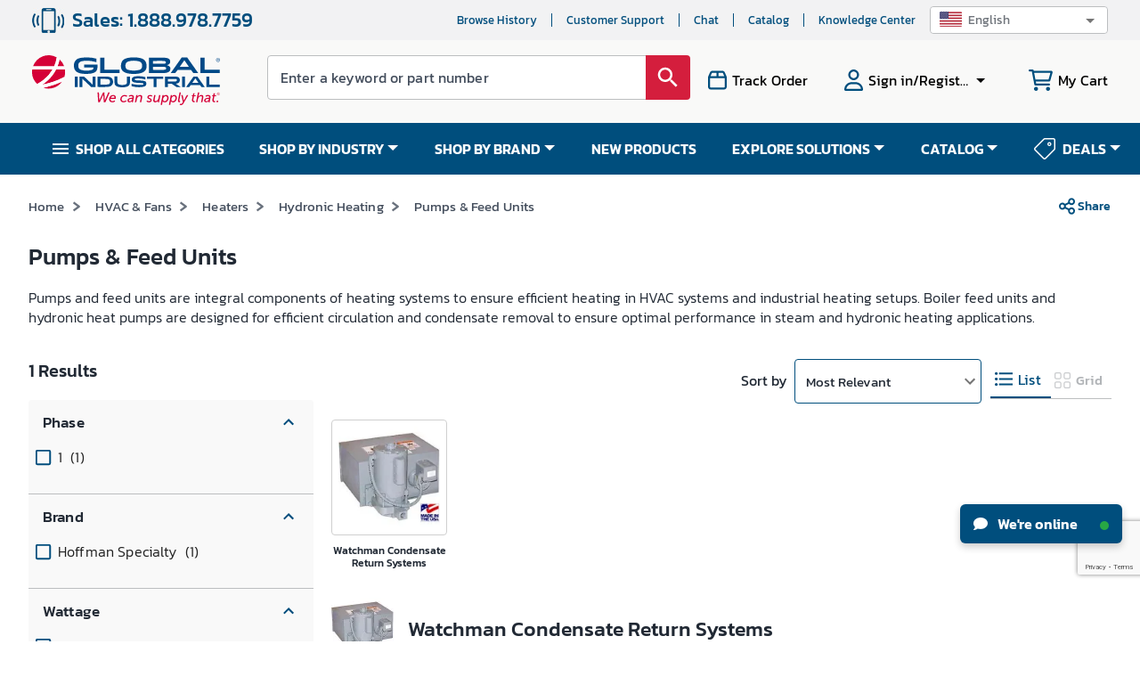

--- FILE ---
content_type: text/html; charset=utf-8
request_url: https://www.google.com/recaptcha/api2/anchor?ar=1&k=6LeaDKQUAAAAAL1asLaZNpwCmQ-nhcmlLSC79sHP&co=aHR0cHM6Ly93d3cuZ2xvYmFsaW5kdXN0cmlhbC5jb206NDQz&hl=en&type=image&v=N67nZn4AqZkNcbeMu4prBgzg&theme=light&size=invisible&badge=bottomright&anchor-ms=20000&execute-ms=30000&cb=k8b1icr8gw0b
body_size: 48650
content:
<!DOCTYPE HTML><html dir="ltr" lang="en"><head><meta http-equiv="Content-Type" content="text/html; charset=UTF-8">
<meta http-equiv="X-UA-Compatible" content="IE=edge">
<title>reCAPTCHA</title>
<style type="text/css">
/* cyrillic-ext */
@font-face {
  font-family: 'Roboto';
  font-style: normal;
  font-weight: 400;
  font-stretch: 100%;
  src: url(//fonts.gstatic.com/s/roboto/v48/KFO7CnqEu92Fr1ME7kSn66aGLdTylUAMa3GUBHMdazTgWw.woff2) format('woff2');
  unicode-range: U+0460-052F, U+1C80-1C8A, U+20B4, U+2DE0-2DFF, U+A640-A69F, U+FE2E-FE2F;
}
/* cyrillic */
@font-face {
  font-family: 'Roboto';
  font-style: normal;
  font-weight: 400;
  font-stretch: 100%;
  src: url(//fonts.gstatic.com/s/roboto/v48/KFO7CnqEu92Fr1ME7kSn66aGLdTylUAMa3iUBHMdazTgWw.woff2) format('woff2');
  unicode-range: U+0301, U+0400-045F, U+0490-0491, U+04B0-04B1, U+2116;
}
/* greek-ext */
@font-face {
  font-family: 'Roboto';
  font-style: normal;
  font-weight: 400;
  font-stretch: 100%;
  src: url(//fonts.gstatic.com/s/roboto/v48/KFO7CnqEu92Fr1ME7kSn66aGLdTylUAMa3CUBHMdazTgWw.woff2) format('woff2');
  unicode-range: U+1F00-1FFF;
}
/* greek */
@font-face {
  font-family: 'Roboto';
  font-style: normal;
  font-weight: 400;
  font-stretch: 100%;
  src: url(//fonts.gstatic.com/s/roboto/v48/KFO7CnqEu92Fr1ME7kSn66aGLdTylUAMa3-UBHMdazTgWw.woff2) format('woff2');
  unicode-range: U+0370-0377, U+037A-037F, U+0384-038A, U+038C, U+038E-03A1, U+03A3-03FF;
}
/* math */
@font-face {
  font-family: 'Roboto';
  font-style: normal;
  font-weight: 400;
  font-stretch: 100%;
  src: url(//fonts.gstatic.com/s/roboto/v48/KFO7CnqEu92Fr1ME7kSn66aGLdTylUAMawCUBHMdazTgWw.woff2) format('woff2');
  unicode-range: U+0302-0303, U+0305, U+0307-0308, U+0310, U+0312, U+0315, U+031A, U+0326-0327, U+032C, U+032F-0330, U+0332-0333, U+0338, U+033A, U+0346, U+034D, U+0391-03A1, U+03A3-03A9, U+03B1-03C9, U+03D1, U+03D5-03D6, U+03F0-03F1, U+03F4-03F5, U+2016-2017, U+2034-2038, U+203C, U+2040, U+2043, U+2047, U+2050, U+2057, U+205F, U+2070-2071, U+2074-208E, U+2090-209C, U+20D0-20DC, U+20E1, U+20E5-20EF, U+2100-2112, U+2114-2115, U+2117-2121, U+2123-214F, U+2190, U+2192, U+2194-21AE, U+21B0-21E5, U+21F1-21F2, U+21F4-2211, U+2213-2214, U+2216-22FF, U+2308-230B, U+2310, U+2319, U+231C-2321, U+2336-237A, U+237C, U+2395, U+239B-23B7, U+23D0, U+23DC-23E1, U+2474-2475, U+25AF, U+25B3, U+25B7, U+25BD, U+25C1, U+25CA, U+25CC, U+25FB, U+266D-266F, U+27C0-27FF, U+2900-2AFF, U+2B0E-2B11, U+2B30-2B4C, U+2BFE, U+3030, U+FF5B, U+FF5D, U+1D400-1D7FF, U+1EE00-1EEFF;
}
/* symbols */
@font-face {
  font-family: 'Roboto';
  font-style: normal;
  font-weight: 400;
  font-stretch: 100%;
  src: url(//fonts.gstatic.com/s/roboto/v48/KFO7CnqEu92Fr1ME7kSn66aGLdTylUAMaxKUBHMdazTgWw.woff2) format('woff2');
  unicode-range: U+0001-000C, U+000E-001F, U+007F-009F, U+20DD-20E0, U+20E2-20E4, U+2150-218F, U+2190, U+2192, U+2194-2199, U+21AF, U+21E6-21F0, U+21F3, U+2218-2219, U+2299, U+22C4-22C6, U+2300-243F, U+2440-244A, U+2460-24FF, U+25A0-27BF, U+2800-28FF, U+2921-2922, U+2981, U+29BF, U+29EB, U+2B00-2BFF, U+4DC0-4DFF, U+FFF9-FFFB, U+10140-1018E, U+10190-1019C, U+101A0, U+101D0-101FD, U+102E0-102FB, U+10E60-10E7E, U+1D2C0-1D2D3, U+1D2E0-1D37F, U+1F000-1F0FF, U+1F100-1F1AD, U+1F1E6-1F1FF, U+1F30D-1F30F, U+1F315, U+1F31C, U+1F31E, U+1F320-1F32C, U+1F336, U+1F378, U+1F37D, U+1F382, U+1F393-1F39F, U+1F3A7-1F3A8, U+1F3AC-1F3AF, U+1F3C2, U+1F3C4-1F3C6, U+1F3CA-1F3CE, U+1F3D4-1F3E0, U+1F3ED, U+1F3F1-1F3F3, U+1F3F5-1F3F7, U+1F408, U+1F415, U+1F41F, U+1F426, U+1F43F, U+1F441-1F442, U+1F444, U+1F446-1F449, U+1F44C-1F44E, U+1F453, U+1F46A, U+1F47D, U+1F4A3, U+1F4B0, U+1F4B3, U+1F4B9, U+1F4BB, U+1F4BF, U+1F4C8-1F4CB, U+1F4D6, U+1F4DA, U+1F4DF, U+1F4E3-1F4E6, U+1F4EA-1F4ED, U+1F4F7, U+1F4F9-1F4FB, U+1F4FD-1F4FE, U+1F503, U+1F507-1F50B, U+1F50D, U+1F512-1F513, U+1F53E-1F54A, U+1F54F-1F5FA, U+1F610, U+1F650-1F67F, U+1F687, U+1F68D, U+1F691, U+1F694, U+1F698, U+1F6AD, U+1F6B2, U+1F6B9-1F6BA, U+1F6BC, U+1F6C6-1F6CF, U+1F6D3-1F6D7, U+1F6E0-1F6EA, U+1F6F0-1F6F3, U+1F6F7-1F6FC, U+1F700-1F7FF, U+1F800-1F80B, U+1F810-1F847, U+1F850-1F859, U+1F860-1F887, U+1F890-1F8AD, U+1F8B0-1F8BB, U+1F8C0-1F8C1, U+1F900-1F90B, U+1F93B, U+1F946, U+1F984, U+1F996, U+1F9E9, U+1FA00-1FA6F, U+1FA70-1FA7C, U+1FA80-1FA89, U+1FA8F-1FAC6, U+1FACE-1FADC, U+1FADF-1FAE9, U+1FAF0-1FAF8, U+1FB00-1FBFF;
}
/* vietnamese */
@font-face {
  font-family: 'Roboto';
  font-style: normal;
  font-weight: 400;
  font-stretch: 100%;
  src: url(//fonts.gstatic.com/s/roboto/v48/KFO7CnqEu92Fr1ME7kSn66aGLdTylUAMa3OUBHMdazTgWw.woff2) format('woff2');
  unicode-range: U+0102-0103, U+0110-0111, U+0128-0129, U+0168-0169, U+01A0-01A1, U+01AF-01B0, U+0300-0301, U+0303-0304, U+0308-0309, U+0323, U+0329, U+1EA0-1EF9, U+20AB;
}
/* latin-ext */
@font-face {
  font-family: 'Roboto';
  font-style: normal;
  font-weight: 400;
  font-stretch: 100%;
  src: url(//fonts.gstatic.com/s/roboto/v48/KFO7CnqEu92Fr1ME7kSn66aGLdTylUAMa3KUBHMdazTgWw.woff2) format('woff2');
  unicode-range: U+0100-02BA, U+02BD-02C5, U+02C7-02CC, U+02CE-02D7, U+02DD-02FF, U+0304, U+0308, U+0329, U+1D00-1DBF, U+1E00-1E9F, U+1EF2-1EFF, U+2020, U+20A0-20AB, U+20AD-20C0, U+2113, U+2C60-2C7F, U+A720-A7FF;
}
/* latin */
@font-face {
  font-family: 'Roboto';
  font-style: normal;
  font-weight: 400;
  font-stretch: 100%;
  src: url(//fonts.gstatic.com/s/roboto/v48/KFO7CnqEu92Fr1ME7kSn66aGLdTylUAMa3yUBHMdazQ.woff2) format('woff2');
  unicode-range: U+0000-00FF, U+0131, U+0152-0153, U+02BB-02BC, U+02C6, U+02DA, U+02DC, U+0304, U+0308, U+0329, U+2000-206F, U+20AC, U+2122, U+2191, U+2193, U+2212, U+2215, U+FEFF, U+FFFD;
}
/* cyrillic-ext */
@font-face {
  font-family: 'Roboto';
  font-style: normal;
  font-weight: 500;
  font-stretch: 100%;
  src: url(//fonts.gstatic.com/s/roboto/v48/KFO7CnqEu92Fr1ME7kSn66aGLdTylUAMa3GUBHMdazTgWw.woff2) format('woff2');
  unicode-range: U+0460-052F, U+1C80-1C8A, U+20B4, U+2DE0-2DFF, U+A640-A69F, U+FE2E-FE2F;
}
/* cyrillic */
@font-face {
  font-family: 'Roboto';
  font-style: normal;
  font-weight: 500;
  font-stretch: 100%;
  src: url(//fonts.gstatic.com/s/roboto/v48/KFO7CnqEu92Fr1ME7kSn66aGLdTylUAMa3iUBHMdazTgWw.woff2) format('woff2');
  unicode-range: U+0301, U+0400-045F, U+0490-0491, U+04B0-04B1, U+2116;
}
/* greek-ext */
@font-face {
  font-family: 'Roboto';
  font-style: normal;
  font-weight: 500;
  font-stretch: 100%;
  src: url(//fonts.gstatic.com/s/roboto/v48/KFO7CnqEu92Fr1ME7kSn66aGLdTylUAMa3CUBHMdazTgWw.woff2) format('woff2');
  unicode-range: U+1F00-1FFF;
}
/* greek */
@font-face {
  font-family: 'Roboto';
  font-style: normal;
  font-weight: 500;
  font-stretch: 100%;
  src: url(//fonts.gstatic.com/s/roboto/v48/KFO7CnqEu92Fr1ME7kSn66aGLdTylUAMa3-UBHMdazTgWw.woff2) format('woff2');
  unicode-range: U+0370-0377, U+037A-037F, U+0384-038A, U+038C, U+038E-03A1, U+03A3-03FF;
}
/* math */
@font-face {
  font-family: 'Roboto';
  font-style: normal;
  font-weight: 500;
  font-stretch: 100%;
  src: url(//fonts.gstatic.com/s/roboto/v48/KFO7CnqEu92Fr1ME7kSn66aGLdTylUAMawCUBHMdazTgWw.woff2) format('woff2');
  unicode-range: U+0302-0303, U+0305, U+0307-0308, U+0310, U+0312, U+0315, U+031A, U+0326-0327, U+032C, U+032F-0330, U+0332-0333, U+0338, U+033A, U+0346, U+034D, U+0391-03A1, U+03A3-03A9, U+03B1-03C9, U+03D1, U+03D5-03D6, U+03F0-03F1, U+03F4-03F5, U+2016-2017, U+2034-2038, U+203C, U+2040, U+2043, U+2047, U+2050, U+2057, U+205F, U+2070-2071, U+2074-208E, U+2090-209C, U+20D0-20DC, U+20E1, U+20E5-20EF, U+2100-2112, U+2114-2115, U+2117-2121, U+2123-214F, U+2190, U+2192, U+2194-21AE, U+21B0-21E5, U+21F1-21F2, U+21F4-2211, U+2213-2214, U+2216-22FF, U+2308-230B, U+2310, U+2319, U+231C-2321, U+2336-237A, U+237C, U+2395, U+239B-23B7, U+23D0, U+23DC-23E1, U+2474-2475, U+25AF, U+25B3, U+25B7, U+25BD, U+25C1, U+25CA, U+25CC, U+25FB, U+266D-266F, U+27C0-27FF, U+2900-2AFF, U+2B0E-2B11, U+2B30-2B4C, U+2BFE, U+3030, U+FF5B, U+FF5D, U+1D400-1D7FF, U+1EE00-1EEFF;
}
/* symbols */
@font-face {
  font-family: 'Roboto';
  font-style: normal;
  font-weight: 500;
  font-stretch: 100%;
  src: url(//fonts.gstatic.com/s/roboto/v48/KFO7CnqEu92Fr1ME7kSn66aGLdTylUAMaxKUBHMdazTgWw.woff2) format('woff2');
  unicode-range: U+0001-000C, U+000E-001F, U+007F-009F, U+20DD-20E0, U+20E2-20E4, U+2150-218F, U+2190, U+2192, U+2194-2199, U+21AF, U+21E6-21F0, U+21F3, U+2218-2219, U+2299, U+22C4-22C6, U+2300-243F, U+2440-244A, U+2460-24FF, U+25A0-27BF, U+2800-28FF, U+2921-2922, U+2981, U+29BF, U+29EB, U+2B00-2BFF, U+4DC0-4DFF, U+FFF9-FFFB, U+10140-1018E, U+10190-1019C, U+101A0, U+101D0-101FD, U+102E0-102FB, U+10E60-10E7E, U+1D2C0-1D2D3, U+1D2E0-1D37F, U+1F000-1F0FF, U+1F100-1F1AD, U+1F1E6-1F1FF, U+1F30D-1F30F, U+1F315, U+1F31C, U+1F31E, U+1F320-1F32C, U+1F336, U+1F378, U+1F37D, U+1F382, U+1F393-1F39F, U+1F3A7-1F3A8, U+1F3AC-1F3AF, U+1F3C2, U+1F3C4-1F3C6, U+1F3CA-1F3CE, U+1F3D4-1F3E0, U+1F3ED, U+1F3F1-1F3F3, U+1F3F5-1F3F7, U+1F408, U+1F415, U+1F41F, U+1F426, U+1F43F, U+1F441-1F442, U+1F444, U+1F446-1F449, U+1F44C-1F44E, U+1F453, U+1F46A, U+1F47D, U+1F4A3, U+1F4B0, U+1F4B3, U+1F4B9, U+1F4BB, U+1F4BF, U+1F4C8-1F4CB, U+1F4D6, U+1F4DA, U+1F4DF, U+1F4E3-1F4E6, U+1F4EA-1F4ED, U+1F4F7, U+1F4F9-1F4FB, U+1F4FD-1F4FE, U+1F503, U+1F507-1F50B, U+1F50D, U+1F512-1F513, U+1F53E-1F54A, U+1F54F-1F5FA, U+1F610, U+1F650-1F67F, U+1F687, U+1F68D, U+1F691, U+1F694, U+1F698, U+1F6AD, U+1F6B2, U+1F6B9-1F6BA, U+1F6BC, U+1F6C6-1F6CF, U+1F6D3-1F6D7, U+1F6E0-1F6EA, U+1F6F0-1F6F3, U+1F6F7-1F6FC, U+1F700-1F7FF, U+1F800-1F80B, U+1F810-1F847, U+1F850-1F859, U+1F860-1F887, U+1F890-1F8AD, U+1F8B0-1F8BB, U+1F8C0-1F8C1, U+1F900-1F90B, U+1F93B, U+1F946, U+1F984, U+1F996, U+1F9E9, U+1FA00-1FA6F, U+1FA70-1FA7C, U+1FA80-1FA89, U+1FA8F-1FAC6, U+1FACE-1FADC, U+1FADF-1FAE9, U+1FAF0-1FAF8, U+1FB00-1FBFF;
}
/* vietnamese */
@font-face {
  font-family: 'Roboto';
  font-style: normal;
  font-weight: 500;
  font-stretch: 100%;
  src: url(//fonts.gstatic.com/s/roboto/v48/KFO7CnqEu92Fr1ME7kSn66aGLdTylUAMa3OUBHMdazTgWw.woff2) format('woff2');
  unicode-range: U+0102-0103, U+0110-0111, U+0128-0129, U+0168-0169, U+01A0-01A1, U+01AF-01B0, U+0300-0301, U+0303-0304, U+0308-0309, U+0323, U+0329, U+1EA0-1EF9, U+20AB;
}
/* latin-ext */
@font-face {
  font-family: 'Roboto';
  font-style: normal;
  font-weight: 500;
  font-stretch: 100%;
  src: url(//fonts.gstatic.com/s/roboto/v48/KFO7CnqEu92Fr1ME7kSn66aGLdTylUAMa3KUBHMdazTgWw.woff2) format('woff2');
  unicode-range: U+0100-02BA, U+02BD-02C5, U+02C7-02CC, U+02CE-02D7, U+02DD-02FF, U+0304, U+0308, U+0329, U+1D00-1DBF, U+1E00-1E9F, U+1EF2-1EFF, U+2020, U+20A0-20AB, U+20AD-20C0, U+2113, U+2C60-2C7F, U+A720-A7FF;
}
/* latin */
@font-face {
  font-family: 'Roboto';
  font-style: normal;
  font-weight: 500;
  font-stretch: 100%;
  src: url(//fonts.gstatic.com/s/roboto/v48/KFO7CnqEu92Fr1ME7kSn66aGLdTylUAMa3yUBHMdazQ.woff2) format('woff2');
  unicode-range: U+0000-00FF, U+0131, U+0152-0153, U+02BB-02BC, U+02C6, U+02DA, U+02DC, U+0304, U+0308, U+0329, U+2000-206F, U+20AC, U+2122, U+2191, U+2193, U+2212, U+2215, U+FEFF, U+FFFD;
}
/* cyrillic-ext */
@font-face {
  font-family: 'Roboto';
  font-style: normal;
  font-weight: 900;
  font-stretch: 100%;
  src: url(//fonts.gstatic.com/s/roboto/v48/KFO7CnqEu92Fr1ME7kSn66aGLdTylUAMa3GUBHMdazTgWw.woff2) format('woff2');
  unicode-range: U+0460-052F, U+1C80-1C8A, U+20B4, U+2DE0-2DFF, U+A640-A69F, U+FE2E-FE2F;
}
/* cyrillic */
@font-face {
  font-family: 'Roboto';
  font-style: normal;
  font-weight: 900;
  font-stretch: 100%;
  src: url(//fonts.gstatic.com/s/roboto/v48/KFO7CnqEu92Fr1ME7kSn66aGLdTylUAMa3iUBHMdazTgWw.woff2) format('woff2');
  unicode-range: U+0301, U+0400-045F, U+0490-0491, U+04B0-04B1, U+2116;
}
/* greek-ext */
@font-face {
  font-family: 'Roboto';
  font-style: normal;
  font-weight: 900;
  font-stretch: 100%;
  src: url(//fonts.gstatic.com/s/roboto/v48/KFO7CnqEu92Fr1ME7kSn66aGLdTylUAMa3CUBHMdazTgWw.woff2) format('woff2');
  unicode-range: U+1F00-1FFF;
}
/* greek */
@font-face {
  font-family: 'Roboto';
  font-style: normal;
  font-weight: 900;
  font-stretch: 100%;
  src: url(//fonts.gstatic.com/s/roboto/v48/KFO7CnqEu92Fr1ME7kSn66aGLdTylUAMa3-UBHMdazTgWw.woff2) format('woff2');
  unicode-range: U+0370-0377, U+037A-037F, U+0384-038A, U+038C, U+038E-03A1, U+03A3-03FF;
}
/* math */
@font-face {
  font-family: 'Roboto';
  font-style: normal;
  font-weight: 900;
  font-stretch: 100%;
  src: url(//fonts.gstatic.com/s/roboto/v48/KFO7CnqEu92Fr1ME7kSn66aGLdTylUAMawCUBHMdazTgWw.woff2) format('woff2');
  unicode-range: U+0302-0303, U+0305, U+0307-0308, U+0310, U+0312, U+0315, U+031A, U+0326-0327, U+032C, U+032F-0330, U+0332-0333, U+0338, U+033A, U+0346, U+034D, U+0391-03A1, U+03A3-03A9, U+03B1-03C9, U+03D1, U+03D5-03D6, U+03F0-03F1, U+03F4-03F5, U+2016-2017, U+2034-2038, U+203C, U+2040, U+2043, U+2047, U+2050, U+2057, U+205F, U+2070-2071, U+2074-208E, U+2090-209C, U+20D0-20DC, U+20E1, U+20E5-20EF, U+2100-2112, U+2114-2115, U+2117-2121, U+2123-214F, U+2190, U+2192, U+2194-21AE, U+21B0-21E5, U+21F1-21F2, U+21F4-2211, U+2213-2214, U+2216-22FF, U+2308-230B, U+2310, U+2319, U+231C-2321, U+2336-237A, U+237C, U+2395, U+239B-23B7, U+23D0, U+23DC-23E1, U+2474-2475, U+25AF, U+25B3, U+25B7, U+25BD, U+25C1, U+25CA, U+25CC, U+25FB, U+266D-266F, U+27C0-27FF, U+2900-2AFF, U+2B0E-2B11, U+2B30-2B4C, U+2BFE, U+3030, U+FF5B, U+FF5D, U+1D400-1D7FF, U+1EE00-1EEFF;
}
/* symbols */
@font-face {
  font-family: 'Roboto';
  font-style: normal;
  font-weight: 900;
  font-stretch: 100%;
  src: url(//fonts.gstatic.com/s/roboto/v48/KFO7CnqEu92Fr1ME7kSn66aGLdTylUAMaxKUBHMdazTgWw.woff2) format('woff2');
  unicode-range: U+0001-000C, U+000E-001F, U+007F-009F, U+20DD-20E0, U+20E2-20E4, U+2150-218F, U+2190, U+2192, U+2194-2199, U+21AF, U+21E6-21F0, U+21F3, U+2218-2219, U+2299, U+22C4-22C6, U+2300-243F, U+2440-244A, U+2460-24FF, U+25A0-27BF, U+2800-28FF, U+2921-2922, U+2981, U+29BF, U+29EB, U+2B00-2BFF, U+4DC0-4DFF, U+FFF9-FFFB, U+10140-1018E, U+10190-1019C, U+101A0, U+101D0-101FD, U+102E0-102FB, U+10E60-10E7E, U+1D2C0-1D2D3, U+1D2E0-1D37F, U+1F000-1F0FF, U+1F100-1F1AD, U+1F1E6-1F1FF, U+1F30D-1F30F, U+1F315, U+1F31C, U+1F31E, U+1F320-1F32C, U+1F336, U+1F378, U+1F37D, U+1F382, U+1F393-1F39F, U+1F3A7-1F3A8, U+1F3AC-1F3AF, U+1F3C2, U+1F3C4-1F3C6, U+1F3CA-1F3CE, U+1F3D4-1F3E0, U+1F3ED, U+1F3F1-1F3F3, U+1F3F5-1F3F7, U+1F408, U+1F415, U+1F41F, U+1F426, U+1F43F, U+1F441-1F442, U+1F444, U+1F446-1F449, U+1F44C-1F44E, U+1F453, U+1F46A, U+1F47D, U+1F4A3, U+1F4B0, U+1F4B3, U+1F4B9, U+1F4BB, U+1F4BF, U+1F4C8-1F4CB, U+1F4D6, U+1F4DA, U+1F4DF, U+1F4E3-1F4E6, U+1F4EA-1F4ED, U+1F4F7, U+1F4F9-1F4FB, U+1F4FD-1F4FE, U+1F503, U+1F507-1F50B, U+1F50D, U+1F512-1F513, U+1F53E-1F54A, U+1F54F-1F5FA, U+1F610, U+1F650-1F67F, U+1F687, U+1F68D, U+1F691, U+1F694, U+1F698, U+1F6AD, U+1F6B2, U+1F6B9-1F6BA, U+1F6BC, U+1F6C6-1F6CF, U+1F6D3-1F6D7, U+1F6E0-1F6EA, U+1F6F0-1F6F3, U+1F6F7-1F6FC, U+1F700-1F7FF, U+1F800-1F80B, U+1F810-1F847, U+1F850-1F859, U+1F860-1F887, U+1F890-1F8AD, U+1F8B0-1F8BB, U+1F8C0-1F8C1, U+1F900-1F90B, U+1F93B, U+1F946, U+1F984, U+1F996, U+1F9E9, U+1FA00-1FA6F, U+1FA70-1FA7C, U+1FA80-1FA89, U+1FA8F-1FAC6, U+1FACE-1FADC, U+1FADF-1FAE9, U+1FAF0-1FAF8, U+1FB00-1FBFF;
}
/* vietnamese */
@font-face {
  font-family: 'Roboto';
  font-style: normal;
  font-weight: 900;
  font-stretch: 100%;
  src: url(//fonts.gstatic.com/s/roboto/v48/KFO7CnqEu92Fr1ME7kSn66aGLdTylUAMa3OUBHMdazTgWw.woff2) format('woff2');
  unicode-range: U+0102-0103, U+0110-0111, U+0128-0129, U+0168-0169, U+01A0-01A1, U+01AF-01B0, U+0300-0301, U+0303-0304, U+0308-0309, U+0323, U+0329, U+1EA0-1EF9, U+20AB;
}
/* latin-ext */
@font-face {
  font-family: 'Roboto';
  font-style: normal;
  font-weight: 900;
  font-stretch: 100%;
  src: url(//fonts.gstatic.com/s/roboto/v48/KFO7CnqEu92Fr1ME7kSn66aGLdTylUAMa3KUBHMdazTgWw.woff2) format('woff2');
  unicode-range: U+0100-02BA, U+02BD-02C5, U+02C7-02CC, U+02CE-02D7, U+02DD-02FF, U+0304, U+0308, U+0329, U+1D00-1DBF, U+1E00-1E9F, U+1EF2-1EFF, U+2020, U+20A0-20AB, U+20AD-20C0, U+2113, U+2C60-2C7F, U+A720-A7FF;
}
/* latin */
@font-face {
  font-family: 'Roboto';
  font-style: normal;
  font-weight: 900;
  font-stretch: 100%;
  src: url(//fonts.gstatic.com/s/roboto/v48/KFO7CnqEu92Fr1ME7kSn66aGLdTylUAMa3yUBHMdazQ.woff2) format('woff2');
  unicode-range: U+0000-00FF, U+0131, U+0152-0153, U+02BB-02BC, U+02C6, U+02DA, U+02DC, U+0304, U+0308, U+0329, U+2000-206F, U+20AC, U+2122, U+2191, U+2193, U+2212, U+2215, U+FEFF, U+FFFD;
}

</style>
<link rel="stylesheet" type="text/css" href="https://www.gstatic.com/recaptcha/releases/N67nZn4AqZkNcbeMu4prBgzg/styles__ltr.css">
<script nonce="DsaWiEncuHMitbXIpOWupQ" type="text/javascript">window['__recaptcha_api'] = 'https://www.google.com/recaptcha/api2/';</script>
<script type="text/javascript" src="https://www.gstatic.com/recaptcha/releases/N67nZn4AqZkNcbeMu4prBgzg/recaptcha__en.js" nonce="DsaWiEncuHMitbXIpOWupQ">
      
    </script></head>
<body><div id="rc-anchor-alert" class="rc-anchor-alert"></div>
<input type="hidden" id="recaptcha-token" value="[base64]">
<script type="text/javascript" nonce="DsaWiEncuHMitbXIpOWupQ">
      recaptcha.anchor.Main.init("[\x22ainput\x22,[\x22bgdata\x22,\x22\x22,\[base64]/[base64]/MjU1Ong/[base64]/[base64]/[base64]/[base64]/[base64]/[base64]/[base64]/[base64]/[base64]/[base64]/[base64]/[base64]/[base64]/[base64]/[base64]\\u003d\x22,\[base64]\x22,\x22E8K0Z8Kjw4MRbcOmw73Dt8OCw7xqRMKqw4XDkwZ4TMK5woTCil7CpcKOSXNzecOBIsKDw69rCsKqwoQzUXcWw6sjwqAfw5/ChSTDosKHOEYcwpUTw4wRwpgRw4NLJsKkdsKaVcORwqwaw4o3wpPDun96wrRfw6nCuBLCgiYLXhV+w4tVGsKVwrDCnsOewo7DrsKJw4EnwoxLw7Zuw4Ezw6bCkFTCkcKUNsK+QGd/e8KhwrJ/T8OXLBpWXMO2cQvCtTgUwq93ZMK9JFnCvzfCosKYD8O/w6/DuULDqiHDlgNnOsOMw6LCnUliVkPCkMKMNsK7w68Uw4Fhw7HCusKeDnQ9N3l6PMKyRsOSHcO4V8OybDN/[base64]/wpTCkn8Aw6tMccOSwpwmwrA0WRlfwpYdDiMfAwnCoMO1w5AOw5XCjlRdPMK6acKXwqlVDiHCqSYMw4orBcOnwpdtBE/[base64]/[base64]/[base64]/[base64]/[base64]/DgHHDqilEw7fDklbDtnjCtMObw4PCiww8Vl/DlcOhwp9QwptYDMK0DGbCl8KrwpHDgzEmK3HDtsOGw75fA3TCl8OIwp9Ew47DnMOYV2pbbsKZw6tdwpnDocOcFsKmw5XCssKzw45uYVNDwrTCqgDCncK2wqLChcKlHsOtwofCmxlPw7PCj1UPwp/CvlQhwoMSwqvDoFMOwrEnw7PChsOrax/DgmTCuwPCgy8ww6bDnGHDsDrDgGPCgcKfw6DCj3sxXsOrwp/[base64]/DqsK5G8OoAxDDpwPDh0zCq2XDkMOiwoDDqsOZw5HDlwxkJGoFfcK6w7DCiAxNwq1sOA/DthXDp8O8wrHCrBLDjUTCm8Kjw5PDvMOYw73DpSsYUcOODMKYOzjDrinDiU7DqMKbYhrCslxJwoN1w7zDu8K0LH0HwqUZwq/Coz3Dj3fDn03DlsOPXyfCoUETIBUPw7I5w77DnMOVJk1Dw4A2YkgPTGg5IhXDoMKMwrHDlkzDi3JXLzNGwq3DsUXDqgTCjsKTXl/DvsKPWgDChsK8DzEjJWtwGF45O27DlTBXwq1vwrASKMOOdMKzwqnDiTZiMsO2REjDtcKGwrbCgsOTwq7DusOzwpfDnxPDssKBGMKswrUOw6fChmPDiHPDjnwjw6FvYcO4HHTDpcKzw4hqQcK/CGjDoyoUw4jCtsOYXcOwwpFoD8OlwrwCW8OAw7IeMsKGJsK6bydswr/CvA7DqcOSAMKlwqnDpsOYwrZlw4/Cl0vCnMKqw6TChUHCvMKCw7dswoLDqjxEw65QBmHDm8K2wonCuyE8IsOhTsKFBzRREUrDrsKbw4LCi8OvwqkRwpHChsOSSh1rw7/CjWbDmsKlw6ooCsO8wqzDscKDDhfDqcKDFU/CgSQXwpbDnTkIw6NJwo0Ew74Jw6bDqsOVEcKfw5NyV00lAcOKwp9pw5ASJmZDNVHDhE7CqTIpwofDpBRROUU4w6p5w57DlcOOC8OLwo7CnsOxJMKiPMOrwpEDw5PCnUNHwoZiwrVoNcOqw4/ChsOFfFvCvsO9wqJfMsOKwoXCqMKeTcO/wplmTRjDjl4Aw73DkzzDs8OSZ8OCPzRqw6fCmAEDwqxHYsKvLUHDh8Kvw6FnwqPClcKGBcO1wqsyDMKzH8OQw4IXw458w6bDscOgwqkRw6XCkMKGw6vDqcKeAcOyw4QwEld2WMO6bXHDuT/[base64]/[base64]/CtCJ7wqjDuhfDusOqKsOfVcOla8OPKibDmmUbEMO0c8OlwpHCnlIzDsKewptoJV/DosObwqPCgMO2LH4wwp/[base64]/wrQgw4LDj8O1wroDFSNUwo1BNMOuwrHCgHkkfkBLwrsVDCnCrcKQwq5UwrM8wo/Dp8KSw4gxwpRFwrvDqcKcwqHCq0rDoMK8VwNpHH9ywol4wpREU8OBw4rDv18eGgLDn8KXwpJAwrIvY8Kzw6d0XHHCgiFqwoIxwojCvS/[base64]/CtcKoX15bNsKBw4sCwpgBLcO/[base64]/CuGPCosKfwrfDk8OCw4pVL2jDk8K3w6zDrn8owqY7U8Kbw7nDkhLCrSFVHMOlw7sgYWsqCcOvDsKbHSnDiyrCij4QwojChlhQw6fDmQxSwovDjQgOCRkPIFfCoMK+LD1ZfsOTfiBEwq11KgoJYUl1SnFlw7LDosK/wqzDk17DhxVzwoAzw7zCn3/[base64]/w4fDok5QT8KqO8OYRXlqfsOdwog9wrAVYTPDkcOFTCB+LcKlw7rCtR98wrNFGXEhbFLCr1rCosKOw6TDjcK3MifDkMKgw6fDpMKoCgIZNGnCu8KWd2fCnFhMwrEEwrFXF3LCpcOYwoRYCE94B8Klw70dDsK0wphBMnVzOi3Dm0IxW8Oywol+wo/[base64]/w60yX8KdOsOXwrPCjcKCRwshaSDCsCDClijDiMKOV8ONwpTCrcO9IgkdNxbClRgmFCI6EMKPw5AQwpo6Vyk8KcOLwp0WcsOgwo1VH8O/wpoJw53CkWXCnB1NCMO5w5bDoMOjw4bCo8K/w7jDjsKgwobCocKFw4ZTw61iDcOOMMKlw45Fw6TCqQ1LC2oUKMO8Igdrf8KnKzjDpxJmThEOwpzCmcOGw5zCuMK5TsOGfsKGd1Baw5Q8wp7DmE4gQ8KOTHnDpHLCh8KwGzbCv8KsDMKMYB1pbMOtBcO7ZHbDhS9twpsLwqAbecOJw4/Ch8K9woLCpMOMw5EiwoRkw57Ci2/[base64]/[base64]/DqMOBw5nCvcOqZMOxO2zCocKhw6XDnyQGZlXDrG/[base64]/[base64]/QkfCpwfClgvCgMKWXm3DkcOeUMOVw6ZrUiAyR0vDj8OVXjzDsmY8Zh8BIxbCgVLDpMOrMsOdI8KleVLDkBjCjDHDhkVhwoVwd8OuSMKIwrrDlGhJQinDuMKGDgdjwrdIwpwuw5EUYDBzwoE7IQjCninDsh5OwojCscOSwoV9w4XCscOiRl9pSsKTKMKjwoRSEcK/w4FUJyIjw5LCuHEJHcOjA8K/[base64]/CggHCqcOPcWnCmkTCrEPDu8O2woRFS8KLw7zDqsO4LcKDw5/CkcOLw7EAwr7DucOuZRY7w5fDmlMHYBPCqsO9JsOfBwsLTMKgF8Kjbnwvw4AlMxfCvzTDt1vCo8KROcOFUcKdw6xkLFVUw7FGNMOTXw86cT3CmMOOw4IRF0J1w71cw7rDtmfDtMOzw7rCoBE2AT18XDUowpJwwqBaw5o3IsOQQ8OAT8K/R3UVMyHCqkMaf8OaYioxwrPChSBEwpXDiGTCm2nDn8KSwp/[base64]/HMKWw6fCqcOlw63Cj8Omw7/CiHTDp8Kew6RBBCTCrhLDosKlSMObw6TDk1xHw43DgR4SwpLDi2/[base64]/DrDLCssOdQhrDlw5lwrQHG8KQPX3DjGPDt1BrE8K7EnzCkjlWw6LCswYaw7PCqS7Dr3Vhw59ZaB96wocSwq0nTXHCtyJvWcO/wow4wo/DpMOzIMOSaMOSw7TCi8ODB3Vzw6bDj8Kiw4Jsw4jCjUXCqsOew6xuwrVuw6rDqsORw5M4cR/CowYIwocVw63DkcOZw6BJIEYXwpFFw5fCujjCtMOewqE8w7l0w4UAe8O8w6jCl3pTwpUYZGILw6bDuFjCtw5kw60lwonCvnbChiPDsMOuw5tgLsO2w4jCtjwXOcO4w54/[base64]/wq/CtTvDrFjCiBXDi8OWwrovwp9OwoHDtExLBQMIw6gXLz7CtSFDfR/Dnk3DsVtKAwYYBVHDp8OBJ8OFRcO+w43Crg7DtsKZH8Onw55EecO3YnrCucKGGXlhd8OnH1DCosOWUjnChcKdw4jDisK5L8KhK8KtVnRKOTTDvMKFNhfCgMK0w6zCiMO3AhPCpQ89M8KhBUbCt8OLw6QLBcKxw7Y/FMKZI8OvwqvDusKVw7PCjsOjw5YOMcKnwq48dxcZwoDCpsO3GBNlWjJvwoYdw6MxT8KAVcOlw5cicsOHwrU/[base64]/DvC7DnsKHFMOhwqdTYQYDPMO+wrjDvyXDu3lPA8K+w6zCkMOBwpzDkcKKLsOsw7/DhgvCmMOawo/Djmk/JMOrwqxOwrMzwr9twqIVwrhfwrVzQXlJA8OKZcKBw7ZGWsK9w7rDhsKKw6TDksKBMcKIPDLCvsKUBSd+L8KhYh/Do8K6P8O0HwZeNcOJHCYEwonDozUITcKmw5gCw6TCncOLwozCq8Kxw6PChjHChh/CucK2PA43ATMGwpXCqxPCiG/CsnDCqMKhw7ZCwoIUw49SA2NRaD7Cj1syw7ETw4dIw4LDuhHDnAjDkcKrCklywqLDtMOKw43CnB3CqcKebcOIwplsw6UMUBQvfMKqw4rDuMO2wqLCp8KLPcO/[base64]/CkHMzw5wDMMKtGMKiwqnDlmoCw5HDn8ONfsOdwoxQw585wpvClBgNO1XDp0zCsMOpw4TCvFnCrlIccCQLC8KpwolGwoTDq8K7wp/DrlnCgydTwog/[base64]/CrivDkn7CusOdFz9yRMOywrLCrMOzw6PDvMOwHm8/aD/[base64]/DklR6wqUmWyzDvcOzwqnDg2zDmMORwopvw7AMTFnCpUcBSQDCsnPDpcOIWsOwA8KEwpDCjcKhwptQHMOkwp12W3DCu8KXNDPCigdsFVzDoMOiw4HDicOpwpl/w4PCu8Kbw5IDw4AMw6xCw7PCsAMWw70cwpERw7Ykb8KsK8KMZsKjw7QcGMK/w6NkUcOyw6MLwoNQw4U/w7rCmMOxOsOow7TDlSw5wohPw7VFbzd+w5vDv8K3wp/DmhfCn8OZH8KZw6EUMsOawpxbYHrChMOpw5rCvF7CuMODKcK6w7zDimrCvsOqwoUfwpnDuT9ZXCVVb8KEwolfwpbCrMKYVsOZwobCj8KRwrfCusOhKyUsEMKJCsKgXTUZLG/[base64]/O3vCqB/DjxfChcKww7VawoQ+d8Ocw7HDmsOpw50dwpBRL8ODBUZGwo1wR2zDr8KLSsO9wobDjUVXG1vDkwvCssK8w6bCksOxwr/DqAUow6XDn2fCpsK3w6swwoXDshlkacOcGcKIwr3Dv8ODDQbDr3FTw4vDosO5wrJaw4fDqXDDjsKrAyIbKD8TdzM0ZMK5w4/Cl0RUdMOkw4QxBcK6X0jCocOfwqHCgcOMwrl3HH0UNnQwSStAT8OGw7I/C0PCpcO3BcKlw54tI3LCjxLDiEbCn8KEw5PDgGc7cmgrw6F0JRrDmyp9wqccRMKtw63DsBfCmsOlw6c2wqHDqMKYFMKcckvCj8Ojw67DhcOuScOfw7zCmMO/w6EiwpIDwphWwqvCrMOQw5E5wonDvMKFw4jCnAVKB8OyRcO+WmnDgWoPw5LChXorw7PDpihgwoIHw6bCsVrDu2ZFLMKpwrRba8OpDsKlPMKywrUiwofCkTDCr8ObMHUhOQfDpGnCjBBBwoR/ccOtNn5ZNMOqwqvCql5bwqxKw6jCgydkw7/DsXQ/[base64]/[base64]/[base64]/CtFA5w4EVbkXCgsOdw57CpG/CiMOcf8K9w6Z8TWZeKDjCiTZmwrHDjMOsKQHCr8KNHgJWPcO+w4/Ct8Kkw6HDgk3CisOYOQzCtsKIw4BLwqnCnBLDg8OZdsOFwpU+PWdFwqnCtSoVTzHDsioDYCZAw64rw6PDvcOnw4sNTw09J2oiwoDDoh3Ctj8YaMKIUTHCmsOxRBvCuSrDhMK0HypfcMObw67Dhhtsw67CtsKNK8OCw7nCr8K/w6VWwqfCssKkTgPDoXQDwpjDjMO9w6EkLxzDpcOSVsKzw5MhSMOxwrvCp8OSw4bCtsODH8KbwqfDhcKPdCU4VgZ1GzIAwr1jYSZHPDs0V8K2H8OqZFLDmsOKNjohw6fDux7CosKaKsODDsOCwpLCt2IObQViw61nScKtw6gEJMO9w5XDjk/CqgkJw7fDlX9Qw4pyJF1Nw5XCs8OaGkrDjMOcMMONb8K/c8O5w7/CoXTDlcKxJ8OqK0jDiRzCg8OCw47CshV0esOpwplpGXRSWWfCr2B7W8Ojw6cIwodaPEXCnHzDojEjw48Ww6XDicOKw5/DqsOODH9GwrYdJcKqRg9MOAfCkzlkflAOwrBoXFcRYU5mPnlJCiguw7UZDWbCo8O8CsOxwrnDtRfDtsORNcOdUTVTwqvDmcKTYhoUwrApNMK6w5HCgAHDtMKndRbCp8Kzw6fCqMOXwoA7w57CqMOrXXI/[base64]/[base64]/DuHUEOMOXw48McHzClMOZR8KzM8KOQ8KrO8O4w4PCn0vCrkvCo05NA8K2RMOcLsO2w6V3J11bwqlFexJET8OzRi0SMMKkVW0jw7LCqT0FOBdjdMOewpAFDFrCjsOqTMO0wrDDqTUuR8OVw5whT8KmIxhVw4d/[base64]/fMKsXsOPRh3DtSDDqMKdLsK0JVbCpC3CgsOqJsOvw58JVMKkecOOw4LDpcOPw40IbcOiw7rDqCfDg8K4wq/CiMKzZxc3GFvDnnHDoCsLMMKLHi/[base64]/w498RcOTw70nDsKFE8O0w5Jrw48OYUhvw7lzKMKow51mw6fDsnV/w4VIesKzcBVXwprClsOSc8OZwr4mJQFBOcKWMnfDtSZ5wqjDhsOHLmrCtEvCu8OuPcKPS8KBYsOXwpvDh3onwr0Cwp/[base64]/DnsKiw7LDksO/[base64]/[base64]/ChcKEDMKiEQDDv8KCLMOYXWMNwprDucOibMO0QSfDt8Opw586DsKZw7lLw4EtcQNjM8OrP3bCpB7CmsOhAcOtBnnCscO/wqxMw51uwofDq8KdwpjCuFJZw4Y0wqh/esOpKsKbSDwSDcKWw4nCuz9JVnTDgsOqUSxuP8KrVB4uwrpZVFzDoMKJIcKIRCbDpCjCklETEcOrwpwHdyoJPmzDgcOkHi7CgsOWwrZ6BsKgwpXDlMOITMOWRMK0wovCvMKDwo/DhhJJw5bClMKIZsKBcsKARMKFJEnClm3Do8OsFsKVHzgmwo9hwq/Dv1fDsHUzO8KWF0bCo0sDwrgYCEDDqwXCtkzCg0/Du8Oaw6jDp8K2wpPCggjDknbDosOhwoJ2HsKww7cZw6jCkU1nwo8PFGvDnAXDusOUwqE3BzvCtwHDoMOHVmDDlAsYcmEKwrEqMcKDw4vCpsOiQsK+PzUHeFkhw4V9w7TDocK+eGVrWsK+w74Yw7J4blgWInvDgMKCTCwfbSXDvcOGw5/CnXvCjsOmXDBrGjfDn8OQBz3Cl8OUw6DDnFvDrwMJJcK5wpVFwpfDiXh6wo3Du1hjDcOZw5Fxw49sw4FYN8K3Q8KOWcOvSMKcwoYZwr4Lw6UWQsK/HMOQCMOTw67DhMKuwpPDkjV7w4bDlG0YAMOkV8K3acKqecOoFxZAQcOTw67DiMO6wrXCscKKYXhibsKWQV99wqPDtMKBwqjCm8KaK8O6OiRuaCYqaWV6W8OiTcKVwovCssKlwrkuw77Dq8Oiw71VYMORKMOnccOKw7ACw63Cl8Kgwp7DocO/[base64]/CkHjCv1rCi3tda8KOXcKpwpjDh8KtwovDvybDgWnCgEnCgcKcw6k9bxvDtxHDnw3Ds8KJRcOww5FJw5grGMOGWlddw7tEaHpcwoHCrsOaIcOXAjTCvXjCmsOewq3CkHRtwpnDqivDjFAwAQzDokEZVkXDncOpCcOjw6Qawocdw70KVDBcF07CtcKWw7HClHNcw5zCgg/[base64]/CnsKOQDXCpjsqw6p5UgMiwpzCmcOOCsKuCFnDt8KpWsOYwqfDlMOgBMKaw67CusOAwphnw4MVAsK8w6I+wrInNhpYYVJ9HcOXQF/DusO7UcOGdsK4w4EQw6xXaBMnfMO/w53DjXBeNcKsw4PCgcO6wrTDvHw6wpnCnWh1w70/woMBwq7DqMOQwrA3K8K/[base64]/wrjDrgbClUPCvlESw7PDuUzDosKPwrgawo0fSsOhwrDCv8OjwrE1w4kLw7rDuRDCujVvWivCs8KUw4LCgMK3HMOqw4XDulbDqcO1N8KCJjUDw5jCscKSHXouS8KyZjE+wp89wqBDwrg1TcO2PWzCocK/w54sSsKtRGZ+w7MGwqPCuFlhd8OjKQ7CisOeLXjCpcKTTxFyw6J5w6IkbMKVwqjCpsOrKsOWfTFZw4/DnMOHwq0WNsKMwpYuw5/DoAJcXMOBfjPDj8O1ey/[base64]/ClFMeGsOTAsO2w4bCqlbCoWbDsHfCoGHCnhc8U8KZbEYlMiIxwoRKIcO1w68racKLdAgoWTHDhiDDlcOhNEPCtVcEG8OqdmTDo8ONO3PDmsO5ScOdBAQ5w4/DisKiYRfCmMOxdGXDtWY7w5llwrxuwrwmw5w0wp0DS2jDsV3DpMOUIQk4OkXDpMK2wrMvOm3CssOpSDPCuT3Di8K6cMK2CcK5W8Oewq0Tw7jDjn7Cp0/[base64]/[base64]/Cr8OnFBI3w7cUU8KWMxHCinfCmMKuwrsiMF8Ewr1hw7J0N8OnEsOiw6s9Y3NkRjrCi8OJW8OvecKtNsObw7Akwp46wojCjsKpwqgTOErCrsKQw44MHmzDvcKdw4/Cl8Oyw7d+wrtXekzDjiPCkhbCusOyw5DChAUnd8Khwq3DuWRECTbDmwx1wrkiIsKCQEN7d2/Cq0pdw5dPwrPDgw3DvXEGwo4YBDTCsGLCosO5wpx/aVXDosKcwqnCpMOawpQddsO/Yh/DvMOWGCFpw6IjSBd1XcO9DcKQOWjDmi8KeWzCsS9Rw4xWGF3DmcOkIsOdwr7DgWTCpMKzw53CmsKTYRoTwpTDjcKzwpxNwpdaIcKLPMOHYsO8w45ewozDhxrCqcOxIQTDqm3CnsKnTiPDsMOVHsOuw7LCr8OWwrENwokHU1rDo8K8Iic9w4/[base64]/CusOnw5wCbcOwWWgPwrwDJsONGSY8w6rCv8Ocw4/CvsKaw7InY8Odw6LDlALDpcKIWMOXPyjDoMOZcCHDtMK/w5Zewp/CvsKKwoFfMAHCucK+Ygdqw4DCowRtw4TDsyIGal8OwpZbwqpBN8OyWijDmmHDu8Kjw4rCjglJwqLCmMKsw4bCocO7dsOUc1fCuMKSwrHCnMOAw6ZqwrjCviYBbnZww5zDusKzIhhkL8KBw7xJVETCrMOhMhDCq05jw6czwpdKw7djMAsew4/Dr8K4TDHDmjAvwrzCsD1DSMOUw5rDnMKuw6RHw6tpFsOrc2/CsRTDrkNpEMKuw7AhwoLDnHI+w4RmEMKgw6zCp8OTVSjCsypBwp/CmBpmwpZpN0LDuH/[base64]/DhjHDnMOSSsKGw5HCh8OmN8OOKS7DlQ8tZMONf0PDtcOLQsKDFsKww73CqcK/wqkjwoLCiUrCnjdXe0xDak/[base64]/XRMHwojDqk41w7jCuMO5w7AAwo3DvMK/W0oFw7UwwrpWXsKAJ3vCqHvDn8KXX3xWNE3DisK8XiLCiVsaw40Fw6weACEJJGjCnMKHeXXClcKVUsKTTcOXwq1fWcOeSVQzw6DDr3zDvgIEw7M/[base64]/CuArDmsOKwrbDqsO7AcKvdgvCmhDCkDXDm8KlwpDClMOmw4tqwqoxw5TDl03CoMOswoLCgknDrsKAOkUawrMKw593ecK0wqIdXsKIw67DlQjDq2XDkDIgwpBZwq7DnEnDncOQc8KJwpnCs8KQwrZINh/CkRYYwr0pwqJCwpk3w4FPDMO0LT3Cq8KPw6XCssO7FW0NwpZYWh8Gw4rDvF/Ch3Y5ZsO7CEPDiF7DocKtwqjDmSYMw4jCocKnw5cAesK6wofDqknDg3bDoEQlwozDkWrDhFckHsO8VMKTwrXDtS/DrjDDn8OFwo8jwod5KMOTw7Ahw4UBSsKUwp4OLsOkdnp4O8OaOMO4SyZ4w58LwprCssOuwrZHwrXCpWXDszoRZxbCp2LDrcK0wrIhw5jDmjjDtSs8wqHCq8Khw5/CtwkYwrTDj1DCqMKQH8KCw7bDhcKfwoHDhnE0wpl8wqrCqMO3OMK6wozDsg0uG1MucsK1w75pSHNzwp5XS8OIw7fCusKqRBPDvcOBBcKnc8KZRHguwpDDtMK7WinDkMOTFGnCtMKHTMOIwqEjYDDCpMKmwo/[base64]/w7kdZsOQccOxFQTDmsK1akQQwrDCmGhSHcOUw5DCq8OJw4LDgMKlw7RJw7QTwrsVw4FEw5bCuHhwwqppEDnCrMKaVsOPwotLw7nDnRRYw59sw4nDvAfDsxfCo8KpwohYLMOHA8KRAibCtMKOEcKew5Fqw77CmTpAwpYNBUnDkRh6w60GFBtaYW/DqMKwwobDgcO1e2h3wrDCpkEdT8OxEjkGw4B8wqHCj1jCtW7DhG7CnMKqwrgkw7Z5wr/[base64]/wrA7dTDCg8OHBgBDcCAVJ8OkVcOmAkhxOMKWw5TDiHVXwrknQ0HDi1Z0w5jCg0DDncKIfBBYw7fCuXsPwrPDvygYe3HDnknCpyDCt8KIwoPDscKLLFzDlj3Cl8O1XBoQw7fDhnYBwqwWecOlbcOQVUsnwo1IIcKCImBAwr8gwr/Dq8KTNsOeexnCtQLCvGvDjUfCgsOuw4XDjsOzwodOIcOAGCJVRmspE1rClm/ChHLCp1TDlyM0OsOiQ8KHwqbCp0TDuGPDr8KEADDClsK0P8Ovw47DisKifsK8DsKOw6U+JmEHw4/DjmfCmsKQw5LCswPClVbDkB9tw4/CrsORwqVPY8KRw6XCr3HDqsOIMxrDlsOzwqZmeAFAH8KAO1Ekw7UFYsKtwqjCr8ODJ8OBw7DDtsOTwpjCrBVIwqRhwp0dw6XCr8O/TkrDgEXDocKLdicPwpROw5R6EMK0Ax8JwpXCuMOfwqsQNw55bsKtScKCSMKHQhgKw7tKw5V6dcK0VMOlPsOxZMOXw69tw4fClMKzwrnCgSshIMOzw4wVw7nCocKBwrA0woNXN0tAY8Oxwrczw7MDWgLDvn7Dl8OFFTrCj8Oqwo7CqBjDqhRNYhlQHVbCql/CjsOrXRZcwpXDlsKINRUIHsOZIHsIwpRLw71/PMOHw7rDhhUNwqkaNRnDiRzDksO7w74OJMOcZ8Olw5A5PV/Co8KtwrvChMOKwr/[base64]/[base64]/DiH3DlQZ6L8O8w6fCs8OpG0vDhMODYzfDrMOtfCfCosOcWFfCnn0JM8KrGcOowp7CjMOdwonCtFDChcKBwqh5YMORwpVfwqjCjCbCmRXDocOJMwTCkB7CkcO/AGPDq8OYw53DtFxiAsKye0vDqsOTXsOfVMKIw444wr0swrrCt8KVwpjCjsKIwqobwo/Cm8OZwpzDrznDhFo1IApwNC8Hw5oHP8OhwqAhwoTDpyJWFnnCjFYow4IYwopsw4/DmjDCnmIZw7TCqFgQwo7CmQ7DiXYDwoNfw7lGw4wzYH7Ck8OwfsO7w4PCt8KYwoR3w7MRc1YZDi9uQAzDsBMdQ8OTw5TCmRRlNRrDuGgKHsKlw6DDoMKgbcOWw4Jyw65mwrXCiB15wo5FeglSUHp0G8O5V8Ohw6pbw7rDssKfwosMF8KCwqAcVMOSwrV2fGQ/w6tmwqDCs8KmHMOcw6rCusOcw57DjMKwSW8MSivCrSonF8OTw4XCkQbCkyXDlDjCjMOswrghBC3DvCzDucKrecKaw6Qxw7Auw4fCo8OLw5liXjzDkQpEfhAdwofDg8KcMcOWwpXCnTNXwrIRORLDvsODdMO3GsK5YsKAw5/CmXBxw6rCusKWwqNUw4jCiWvDpsK+QMO7w6BpwpjDhTbCvWZYXjfCosKZwoNVd0HCuUbDhMKmZ2LDjA8+BBrCqQjDisOUw4EReBZdJsO9w4/CljJEwqTDm8Kgwqk4wqMnw6oSwodhMsOYwonDicO7w4MlSSh9dMOPRT3CncOjUsKOw7cow6sgw6NJGFckwrnCt8O3w4zDqlgAw6F5wr5/w6BzwpjCkE3DvwLDncKlEQPCnsO0I2vCo8O3aTTDiMOCcyJRe3N8wqnDvB0sw5Amw7VLw4cDw7x5fivDl30CP8Kew7zClMOBcMKvXR7DpAMOw7c9wo3CocO3b3Zgw5zDmMK6DmzDm8OUwrLCuWrDrsKywp4GMcKbw4pDdh/DtcKZwrvDqT7ClHPDrsOJA0vCnMOeXmPDocKzw5QLw4XCgTN9wqHCtlDCoCLDmMOKw5zDkmI6wrnDmMKfwrTDr23CmMKvw4XDoMKNdsK2OVVIAsKefhV5Eld8w6UkwpLCqy7ChVfChcOeBSbCug3Dj8OfUMKDwrPCucOtw7cpw6nDonPCl2I3U1ofw6bDuT/Di8OkwonCicKJbsOTw7IQOyUSwpsmF1ZUFSFqH8OvHC7Du8KTcREMwpRPw5rDgsKMSMKBTyHClRdNw7AvAl7CrXI/VsOLwqXDrDbCkEVZcMO3fiZSwpXDkUgEw4UobsKOwqPCjcOEesOBwobCt3zDvyp8w4RuwpzDpsOewp9BIMK7w7jDj8Kpw4wWAMKNeMOgDX3CrjrCiMKkwq5vb8OQD8Oqw6AxcMObw7bDlV5zw6nDuAzCnBwYUHx3wq4ROcOhw7/DpwnCisKEwo/DujAuPsOBe8KZHl7DuxnCng8/CyTDmXBcMcOYCz3Dp8ODwrNrFlDDkX/Dhy7CgsOaL8ObIcKPw6LCrsOowqYXJ3xHwonCqMOtecOzDwgHw59Aw7TDnyJbw67Ct8OPw73CiMOaw61NFnBnQMO4e8KYwovCq8KlCQbDmcKzw44dKsKfwpREw4Y0w5LCpsKJE8KdD1hAJ8KAeBzCjsK8LDt6wrQPwpBpecOJTsKGeBhsw5Mew7/CscKEOyvDnsOrw6fDrFsLXsOfJH4MHsO3FSPCh8OxeMKcRsKTKUvCnhPCoMKiRG09RylWwq0/MhBnw6nClhfCkhfDsiPDmC1/EsOkPXg2w4x0w5DDnsK+w5TCncKuSCUJw5HDvSl0w6kjbgB1ehDClhjCpF7CsMOfwqEkw7vDgsOdw7tbBhcmd8OHw7/[base64]/[base64]/CrFBnw6vDk8KHV3/[base64]/ETbCuUYjUnjDuR7CuhnDsD/DvsKew7Nzw7bCiMOCw4IOw7YkUFIEwohvPsOwc8OkF8OewolGw4kTw6PCsTPDicKxaMKCw7jCusORw4t9XVbCnRTCjcOXw6XDkgkeTCd3woNaC8KOw6ZFT8OnwqtkwrlSd8O/[base64]/Ct8K2DiPChcK/wpU0w6vDlEcyw5RdLMK5bsOgwrnDisKoJR4hw5nChBAWSmVkQ8K3w6x2QMOcwobClkzCnj1IVcKUMBTCo8OJw4nDrsK1w73Cuhh0YBcOYiViRMKFw7ZFYF/DksKfC8K6byXChQ/CvjnDlsKkw7HCpgvDkMKSwqLCssOCCsOTG8OIDUHCj0p5dMO8w6DCjMKxwrnDrMKFw7o3wokgw4PDh8KRcMKIwp3Ct1PCv8KMX17CgMOJwqw4ZRnCosKEccO+J8KzwqDDvMKHPUjCklDClsOcwoolwpw0w41mOhgWGDovwr/CvDPCqSBCaGlXwo4yIj1nOMK+MiZywrUiAD1bwqMnQ8OCeMKUY2bDkCXDhMOQw5PDt0vDosKweTV1GzzCtcOkw5XDsMKhU8OSBMO4w7XCtWvCusKBJGXChMK6J8ORwoHDmMKXbCDCmDfDk2DDo8O6dcOucsOdecOiwosnP8OowqTDh8OffC3DlgQkwq/[base64]/Dj8OrLcKLwrLDlsKgfMOew4nCnSN9c3JGcjnCvMOpw4NgMcO2LUNJw6DDm3TDpzbDm0QcT8K/[base64]/Du8OhdsOIWsOSw5Mjw4hjw6rCusK6wqnDqsKVJxHCrwrDsy5uehHCuMK5wpgeTj5Yw4/[base64]/wrNhZ8Oiw4LDpgEwe8KdwpMGb8OhZcOJSsKlLzxtMsO0L8OTRg4/ZkxYw7Fxw4TDiEUiZcK9DX4iwpRLFUrCjwjDrsOzwoYswo/CssKswqPDnH3Dp2YewpwpacOgw4lSw5/DsMKfD8OPw5nCjj8iw5NFKcKqw4EZeVg5wr3DpsKKPMOnwocpbjrDhMO/TsKPwovCkcOHw7ZXMMOlwpXDr8KsJMKycDjDhMOIw7TCvCTCjEnDr8OkwpvDpcOrd8OLw47CjMO7eCbCr03DhAPDv8OYwrkRwoHDtSINw5JxwogPIsKkwpXDtwvDvcKRLsKfBTJBCcKLGhLCrMOvEDpJIsKfKcOnw7VtwrnCqjk7NsOIwrI6Qx3Di8Ksw5/DlsKYw6Z9w6LCsXoqAcKZw7VuORrDksKGXMKlwoLDtMOpYsOlMsKbwqNUEHdqwqbCsSUUcMK+w7nCqHlHZcKKwrF5woYTAzMIwpRzPyJKwqBow5smUBtewp/Do8Oqw4A1wqZtPgrDs8OffinDo8KTaMOzwrjDn3IpfsKkw7xZwr1Jw7p6wo1YMnXCimvDksKfDsKbw6Acc8O3wp7CnsOnw612wo4hEyYIwpjCpcOLKD4eSAXCpcK7w6Jgw69vU1FWwq/CtsO6woHCjETDjsOxw4wLIcKaG0h5L35yw5LDki7CscOadcK3wpBNw48jw4x8DSLCnVtdeG5Rf1TCmzDDmcOUwoR+wqbDlcO+XcKSwoEZwo/DugTDvznCinV5bFw7HMOYJjFPw7XCvQ9NHMO1wrB0UXbCrnRTw6NPw48tdHnDjz9zwoHDgMOcwpkqGcKBw6BXVx/DhTt+Bl9fwrvDssK4T2Ytw5PDtcKqwrrCpcOhVMK2w6TDmMOMw6J8w6vDhMONw4Y6wpvDr8Osw7PDhTdFwrLCqw/Dq8OTKgLCjF/DnBbCnmIbKcKxZ1PCrxB2w4lJw4BkwqnDlWoJwqBFwqXDnMKFw7ZLwoXDm8KoETloAsKmb8OgA8KPwoDChE/CuDXChxgpwqvDqGLDqE8OCMOTwqPCmMKpw6zDhMOOw53DssKacsK/[base64]/RlTDlcKvFmTCqTTCnsK5RsOCXyEbwqBWRcKCwqfDqileEMKlIcK/HxfCt8ObwpQqw7nDqlvCucOZwpI7KSU7w5zDuMKtwpphw4w0GcOXVGV0woHDncKwL2XDvjDCmwVca8Ovw5hGNcOAWmNRw73DkQ50aMKoSMOawpvDnMOVH8KWwo7DglTCiMOZDWMkVBIddkDDky7DmMKEAsKOC8O3S2DDjGw3MVQ6HsKEw5E2w6/DghMOGU18FMOAwpNMQGZbfi9sw7Jnwog2cl9YFcKzwp9dwrgCZHtjDE1QKkfCqMOULk8CwrHCqcK3NsKOFAbDpD3Cqwg+SQHDusKoGMKKdsO0w7rDlUzDoBZjw7/DmSzCusO7woMdSsO+w59Jwrwrwp3Dt8Onw7XDq8KtOcO1ESlSEsOUACcdWcOhwqPDnxzClcOFwqTCtcOACR/[base64]/ClsK/wpPDuMOrwrA4wr4hUmhbwrHClClUL8K4w7vDk8OsXMKiw4/Ck8Kiw41jEw99HsK7ZsK9wo0GFcOpP8OHE8OXw4/DtEfDmELDpsKewpLCusKCwq4nX8KrwpXDtUVfMhnCo3sYw5kvw5YEwp7Clg3CgsOzw6/CoUprwqzDusOvHQfDiMOvwolhw6nCiAt3w51PwrxYw6l+w7DDgcO4W8OVwqIuwoBaGsKvJMOpVyzDmHfDgMOqQsKDcMKzwolcw7NhHsOqw7khwp9zw5M3G8K/w7DCp8OMB1QNw6QxwqPDhsO+GMOUw7vClcKiwrJuwprDp8Ogw4fDvsO0DCgewrBxw79dHRBEwr5jJMOdDMOuwoR8wrVlwrDCvsKIwrohK8KMwprCsMKOGn3Ds8KqSABPw51KAU/ClcOrGMOxwqrDvcKVw53DqWICwpTCv8Kpwqgww7fCkSLCrsOuwq/CrcKrwoIBHR7CnmB1d8Oge8KzdsKINcORQcOpwoB4Wg\\u003d\\u003d\x22],null,[\x22conf\x22,null,\x226LeaDKQUAAAAAL1asLaZNpwCmQ-nhcmlLSC79sHP\x22,0,null,null,null,1,[21,125,63,73,95,87,41,43,42,83,102,105,109,121],[7059694,154],0,null,null,null,null,0,null,0,null,700,1,null,0,\[base64]/76lBhnEnQkZiJDzAxnryhAZr/MRGQ\\u003d\\u003d\x22,0,0,null,null,1,null,0,0,null,null,null,0],\x22https://www.globalindustrial.com:443\x22,null,[3,1,1],null,null,null,1,3600,[\x22https://www.google.com/intl/en/policies/privacy/\x22,\x22https://www.google.com/intl/en/policies/terms/\x22],\x22uN0FMk2U8HBkXrui54KpQae3YpDZDVHYXzFGf9wlksY\\u003d\x22,1,0,null,1,1769663368974,0,0,[228,121,193],null,[46,222],\x22RC-Zg-e-A1ALypMaQ\x22,null,null,null,null,null,\x220dAFcWeA5t5y4SNMC5FtrZ3ssmHyGx_Xzf5-7e1quZyIaZxxXzFZnuqkExv2eM11LpXLC9Od2GmN2GjEEzkcAhFVHxhtQxqtcmAw\x22,1769746168909]");
    </script></body></html>

--- FILE ---
content_type: text/css
request_url: https://tags.srv.stackadapt.com/sa.css
body_size: -11
content:
:root {
    --sa-uid: '0-bbc1b659-2175-5c21-7e56-629b332ab655';
}

--- FILE ---
content_type: application/javascript; charset=UTF-8
request_url: https://globalindustrial.my.site.com/ESWGICSVCChatbot1757729712398/webruntime/framework/45dbd95ddc/prod/lwr_bootstrap
body_size: 27295
content:
LWR.define("lwr/metrics/v/0_19_7",["exports"],function(o){"use strict";const r="lwr.bootstrap.",a=`${r}end`,_=`${r}error`,N=`${_}.count`,P=`${r}duration`,w="lwr.bootstrap.init",h=`${w}.duration`,y="lwr.bootstrap.init.module",c=`${y}.duration`,u=`${y}.count`,d="lwr.loader.",T=`${d}module.define`,g=`${T}.count`,A=`${d}module.dynamicLoad`,M=`${A}.count`,k=`${d}module.fetch`,E=`${k}.count`,Q=`${k}.duration`,K=`${d}module.error`,j=`${K}.count`,V=`${d}mappings.fetch`,q=`${V}.count`,I=`${V}.duration`,ue=`${d}mappings.error`,X=`${ue}.count`,b="lwr.router.",O=`${b}navigate`,he=`${O}.count`,fe=`${O}.duration`,ae=`${b}view`,se=`${ae}.duration`,_e=`${b}error`,Re=`${_e}.count`;o.BOOTSTRAP_DURATION=P,o.BOOTSTRAP_END=a,o.BOOTSTRAP_ERROR=_,o.BOOTSTRAP_ERROR_COUNT=N,o.BOOTSTRAP_PREFIX=r,o.INIT=w,o.INIT_DURATION=h,o.INIT_MODULE=y,o.INIT_MODULE_COUNT=u,o.INIT_MODULE_DURATION=c,o.LOADER_PREFIX=d,o.MAPPINGS_ERROR=ue,o.MAPPINGS_ERROR_COUNT=X,o.MAPPINGS_FETCH=V,o.MAPPINGS_FETCH_COUNT=q,o.MAPPINGS_FETCH_DURATION=I,o.MODULE_DEFINE=T,o.MODULE_DEFINE_COUNT=g,o.MODULE_DYNAMIC_LOAD=A,o.MODULE_DYNAMIC_LOAD_COUNT=M,o.MODULE_ERROR=K,o.MODULE_ERROR_COUNT=j,o.MODULE_FETCH=k,o.MODULE_FETCH_COUNT=E,o.MODULE_FETCH_DURATION=Q,o.ROUTER_ERROR=_e,o.ROUTER_ERROR_COUNT=Re,o.ROUTER_NAV=O,o.ROUTER_NAV_COUNT=he,o.ROUTER_NAV_DURATION=fe,o.ROUTER_PREFIX=b,o.ROUTER_VIEW=ae,o.ROUTER_VIEW_DURATION=se,Object.defineProperty(o,"__esModule",{value:!0})}),LWR.define("lwr/metrics",["exports","lwr/metrics/v/0_19_7"],function(o,r){o.default=r&&typeof r=="object"&&"default"in r?r.default:r,Object.keys(r).forEach(function(a){a==="default"||o.hasOwnProperty(a)||Object.defineProperty(o,a,{enumerable:!0,get:function(){return r[a]}})})}),LWR.define("lwr/init/v/0_19_7",["exports","lwr/metrics/v/0_19_7","lwr/profiler/v/0_19_7","lwc/v/8_20_5"],function(o,r,a,_){"use strict";function N(T,g,A){_.hydrateComponent(T,g,A)}const P=(()=>{const T=globalThis,{SSREnabled:g}=T.LWR&&T.LWR.env||{};if(!globalThis.performance||!g)return()=>!1;const A=50;let M=globalThis.performance.now();return()=>{const k=globalThis.performance.now();return k-M>A?(M=k,!0):!1}})();function w(T,g){return _.createElement(T,{is:g})}function h(T){return T.replace(/\/v\/[a-zA-Z0-9-_.]+$/,"").replace("/","-").replace(/([A-Z])/g,g=>`-${g.toLowerCase()}`)}const y=/-([a-z])/g;function c(T){return T.replace(y,g=>g[1].toUpperCase())}function u(T,g={}){if(typeof globalThis.customElements=="undefined"||typeof globalThis.document=="undefined"){a.logOperationStart({id:r.BOOTSTRAP_END});return}a.logOperationStart({id:r.INIT}),(async()=>{let A=0;const M=globalThis.document;for(const[k,E]of T){P()&&await d();const Q=++A,K=h(k);if(!M.body.querySelector(K)){a.logOperationStart({id:r.INIT_MODULE,specifier:k,specifierIndex:Q});const V=w(K,E),q=M.querySelector("[lwr-root]");q?q.appendChild(V):M.body.appendChild(V),a.logOperationEnd({id:r.INIT_MODULE,specifier:k,specifierIndex:Q,metadata:{renderMode:"spa"}});continue}const j=M.querySelectorAll(K);for(const V of j){a.logOperationStart({id:r.INIT_MODULE,specifier:k,specifierIndex:Q});const q=V.dataset.lwrPropsId;if(q){N(V,E,g[q]||{}),a.logOperationEnd({id:r.INIT_MODULE,specifier:k,specifierIndex:Q,metadata:{renderMode:"ssr"}});continue}const I=w(K,E);for(const{name:X,value:b}of V.attributes){I.setAttribute(X,b);const O=c(X);O in I&&(I[O]=b)}for(;V.childNodes.length>0;)I.appendChild(V.childNodes[0]);const ue=V.parentElement;ue&&ue.replaceChild(I,V),a.logOperationEnd({id:r.INIT_MODULE,specifier:k,specifierIndex:Q,metadata:{renderMode:"csr"}})}}})(),a.logOperationEnd({id:r.INIT}),a.logOperationStart({id:r.BOOTSTRAP_END})}async function d(){const T=globalThis.scheduler;return T?.yield?T.yield():new Promise(g=>setTimeout(g,0))}o.getPropFromAttrName=c,o.init=u,o.toKebabCase=h,Object.defineProperty(o,"__esModule",{value:!0})}),LWR.define("lwr/init",["exports","lwr/init/v/0_19_7"],function(o,r){o.default=r&&typeof r=="object"&&"default"in r?r.default:r,Object.keys(r).forEach(function(a){a==="default"||o.hasOwnProperty(a)||Object.defineProperty(o,a,{enumerable:!0,get:function(){return r[a]}})})}),LWR.define("hooks/mrtAppLoginPathHook/v/1_66_1079-258_0",["exports","@app/basePath/v/1","@communities-webruntime/common/v/1_66_1079-258_0"],function(o,r,a){"use strict";function _(h){return h&&typeof h=="object"&&"default"in h?h:{default:h}}var N=_(r);const P="@app/loginPath";function w(h){h.addLoaderPlugin({resolveModule:async y=>y===P?{url:`${N.default}/${a.WEBRUNTIME_PREFIX}/module/${y}`}:null})}o.default=w,Object.defineProperty(o,"__esModule",{value:!0})}),LWR.define("hooks/mrtAppLoginPathHook",["exports","hooks/mrtAppLoginPathHook/v/1_66_1079-258_0"],function(o,r){o.default=r&&typeof r=="object"&&"default"in r?r.default:r,Object.keys(r).forEach(function(a){a==="default"||o.hasOwnProperty(a)||Object.defineProperty(o,a,{enumerable:!0,get:function(){return r[a]}})})}),LWR.define("hooks/mrtFeatureFlagHook/v/1_66_1079-258_0",["exports","@app/basePath/v/1","@app/deployTarget/v/1","@communities-webruntime/common/v/1_66_1079-258_0"],function(o,r,a,_){"use strict";function N(c){return c&&typeof c=="object"&&"default"in c?c:{default:c}}var P=N(r),w=N(a);const h="@salesforce/featureFlag/";function y(c){c.addLoaderPlugin({resolveModule:async u=>w.default==="MRT"&&u.startsWith(h)?{url:`${P.default}/${_.WEBRUNTIME_PREFIX}/module/${u}`}:null})}o.default=y,Object.defineProperty(o,"__esModule",{value:!0})}),LWR.define("hooks/mrtFeatureFlagHook",["exports","hooks/mrtFeatureFlagHook/v/1_66_1079-258_0"],function(o,r){o.default=r&&typeof r=="object"&&"default"in r?r.default:r,Object.keys(r).forEach(function(a){a==="default"||o.hasOwnProperty(a)||Object.defineProperty(o,a,{enumerable:!0,get:function(){return r[a]}})})}),LWR.define("hooks/mrtPermissionsHook/v/1_66_1079-258_0",["exports","@app/basePath/v/1","@app/deployTarget/v/1","@communities-webruntime/common/v/1_66_1079-258_0"],function(o,r,a,_){"use strict";function N(c){return c&&typeof c=="object"&&"default"in c?c:{default:c}}var P=N(r),w=N(a);const h={"@salesforce/userPermission/":"","@salesforce/customPermission/":"custom/","@perm/":""};function y(c){c.addLoaderPlugin({resolveModule:async u=>{if(w.default!=="MRT")return null;const d=Object.keys(h).find(M=>u.startsWith(M));if(!d)return null;const T=u.split("/"),g=T[T.length-1],A=h[d];return{url:`${P.default}/${_.WEBRUNTIME_PREFIX}/perm/${A}${g}`}}})}o.default=y,Object.defineProperty(o,"__esModule",{value:!0})}),LWR.define("hooks/mrtPermissionsHook",["exports","hooks/mrtPermissionsHook/v/1_66_1079-258_0"],function(o,r){o.default=r&&typeof r=="object"&&"default"in r?r.default:r,Object.keys(r).forEach(function(a){a==="default"||o.hasOwnProperty(a)||Object.defineProperty(o,a,{enumerable:!0,get:function(){return r[a]}})})}),LWR.define("hooks/appCsrfTokenLoaderHook/v/1_66_1079-258_0",["exports","@app/basePath/v/1","@communities-webruntime/common/v/1_66_1079-258_0"],function(o,r,a){"use strict";function _(h){return h&&typeof h=="object"&&"default"in h?h:{default:h}}var N=_(r);const P="@app/csrfToken";function w(h){h.addLoaderPlugin({resolveModule:async y=>y===P?{url:`${N.default}/${a.WEBRUNTIME_PREFIX}/module/${y}`}:null})}o.default=w,Object.defineProperty(o,"__esModule",{value:!0})}),LWR.define("hooks/appCsrfTokenLoaderHook",["exports","hooks/appCsrfTokenLoaderHook/v/1_66_1079-258_0"],function(o,r){o.default=r&&typeof r=="object"&&"default"in r?r.default:r,Object.keys(r).forEach(function(a){a==="default"||o.hasOwnProperty(a)||Object.defineProperty(o,a,{enumerable:!0,get:function(){return r[a]}})})}),LWR.define("hooks/appUserLoaderHook/v/1_66_1079-258_0",["exports","@app/basePath/v/1","@communities-webruntime/common/v/1_66_1079-258_0"],function(o,r,a){"use strict";function _(h){return h&&typeof h=="object"&&"default"in h?h:{default:h}}var N=_(r);const P="@app/user";function w(h){h.addLoaderPlugin({resolveModule:async y=>y===P?{url:`${N.default}/${a.WEBRUNTIME_PREFIX}/module/${y}`}:null})}o.default=w,Object.defineProperty(o,"__esModule",{value:!0})}),LWR.define("hooks/appUserLoaderHook",["exports","hooks/appUserLoaderHook/v/1_66_1079-258_0"],function(o,r){o.default=r&&typeof r=="object"&&"default"in r?r.default:r,Object.keys(r).forEach(function(a){a==="default"||o.hasOwnProperty(a)||Object.defineProperty(o,a,{enumerable:!0,get:function(){return r[a]}})})}),LWR.define("webruntime/cookieStore/v/1_66_1079-258_0",["exports","@app/authenticationCookieName/v/1","@app/guestUuidCookieName/v/1","@salesforce/site/Id/v/1"],function(o,r,a,_){"use strict";function N(E){return E&&typeof E=="object"&&"default"in E?E:{default:E}}var P=N(r),w=N(a),h=N(_);let y;function c(E){E&&typeof E=="object"&&(y=E)}function u(E){y=k(E)}function d(){const E=M(P.default);return E?E==="1"||E.includes(h.default):!1}function T(){return M(w.default)}function g(){return y}function A(){return Object.entries(y||{}).map(([E,Q])=>`${E}=${Q}`).join(";")}function M(E){return E?(typeof document!="undefined"&&u(document?.cookie),y&&y[E]):null}function k(E){return E&&typeof E=="string"?E.split(";").reduce((K,j)=>{const[V,q]=j.trim().split("=").map(decodeURIComponent);return K[V]=q,K},{}):null}o.getAllCookies=g,o.getAllCookiesString=A,o.getCookie=M,o.getGuestUuidCookie=T,o.hasSidCookie=d,o.setCookiesFromObject=c,o.setCookiesFromString=u,Object.defineProperty(o,"__esModule",{value:!0})}),LWR.define("webruntime/cookieStore",["exports","webruntime/cookieStore/v/1_66_1079-258_0"],function(o,r){o.default=r&&typeof r=="object"&&"default"in r?r.default:r,Object.keys(r).forEach(function(a){a==="default"||o.hasOwnProperty(a)||Object.defineProperty(o,a,{enumerable:!0,get:function(){return r[a]}})})}),LWR.define("hooks/clientGuestDetectionHook/v/1_66_1079-258_0",["exports","@app/authenticationCookieName/v/1","webruntime/cookieStore/v/1_66_1079-258_0"],function(o,r,a){"use strict";function _(c){return c&&typeof c=="object"&&"default"in c?c:{default:c}}var N=_(r);const P="@app/user",w=`${P}/v/1`,{LWR:h}=globalThis;N.default&&!a.getCookie(N.default)&&(h.define(w,[P],function(c){return c&&typeof c=="object"&&"default"in c?c.default:c}),h.define(P,["exports"],c=>{c.default={isGuest:!0,id:null,csrfToken:null}}));function y(){}o.default=y,Object.defineProperty(o,"__esModule",{value:!0})}),LWR.define("hooks/clientGuestDetectionHook",["exports","hooks/clientGuestDetectionHook/v/1_66_1079-258_0"],function(o,r){o.default=r&&typeof r=="object"&&"default"in r?r.default:r,Object.keys(r).forEach(function(a){a==="default"||o.hasOwnProperty(a)||Object.defineProperty(o,a,{enumerable:!0,get:function(){return r[a]}})})}),LWR.define("webruntime/dynamicImportResourceHook/v/1_66_1079-258_0",["exports","@app/basePath/v/1","@app/versionKey/v/1"],function(o,r,a){"use strict";function _(h){return h&&typeof h=="object"&&"default"in h?h:{default:h}}var N=_(r),P=_(a);function w(h){const y="@salesforce/resourceUrl/",c="resourceUrl://";h.addLoaderPlugin({resolveModule:async u=>u.startsWith(y)?{url:`${c}${u}`}:null,loadModule:async u=>{if(u.startsWith(c)){const d=u.split("/"),T=d[d.length-1];return{data:`LWR.define('${y}${T}', ['exports'], function(exports) {
                        exports.default = '${N.default}/webruntime/org-asset/${P.default}/resource-name/${T}';
                    });`,status:200}}return null}})}o.default=w,Object.defineProperty(o,"__esModule",{value:!0})}),LWR.define("webruntime/dynamicImportResourceHook",["exports","webruntime/dynamicImportResourceHook/v/1_66_1079-258_0"],function(o,r){o.default=r&&typeof r=="object"&&"default"in r?r.default:r,Object.keys(r).forEach(function(a){a==="default"||o.hasOwnProperty(a)||Object.defineProperty(o,a,{enumerable:!0,get:function(){return r[a]}})})}),LWR.define("webruntime/clientPluginService/v/1_66_1079-258_0",["exports","o11y/client/v/254_7_0"],function(o,r){"use strict";const a="EXPERIENCE-TAG-MANAGER";async function _(){if(window){const w=r.getInstrumentation(a);window.WEBSDK=window.WEBSDK||{},window.WEBSDK.sendEngagementEvent=(h,y)=>w.log(h,y)}}const{error:N}=console;async function P(){await Promise.all([_()]).catch(N)}o.loadPlugins=P,Object.defineProperty(o,"__esModule",{value:!0})}),LWR.define("webruntime/clientPluginService",["exports","webruntime/clientPluginService/v/1_66_1079-258_0"],function(o,r){o.default=r&&typeof r=="object"&&"default"in r?r.default:r,Object.keys(r).forEach(function(a){a==="default"||o.hasOwnProperty(a)||Object.defineProperty(o,a,{enumerable:!0,get:function(){return r[a]}})})}),LWR.define("webruntime/utils/v/1_66_1079-258_0",["exports"],function(o){"use strict";function r(g,A){if(!g)throw new Error(A)}function a(g){return typeof g=="object"&&g!==null&&!Array.isArray(g)}function _(){return"xxxxxxxx-xxxx-4xxx-yxxx-xxxxxxxxxxxx".replace(/[xy]/g,function(g){const A=Math.random()*16|0;return(g==="x"?A:A&3|8).toString(16)})}function N(g){return typeof g=="string"&&/^(?:[0-9a-f]{8}-[0-9a-f]{4}-[1-5][0-9a-f]{3}-[89ab][0-9a-f]{3}-[0-9a-f]{12}|00000000-0000-0000-0000-000000000000)$/i.test(g)}const P=new RegExp("^([a-z]+://|//)","i");function w(g){return g?P.test(g):!1}const h=new RegExp("/sfsites/c/.+","i");function y(g){return g?h.test(g):!1}function c(g,A){const M=JSON.stringify(A);if(!(window&&window.navigator&&window.navigator.sendBeacon&&window.navigator.sendBeacon(g,M))){const E=new XMLHttpRequest;E.open("POST",g,!0),E.setRequestHeader("Content-Type","text/plain;charset=UTF-8"),E.send(M)}}function u(g){return document?.querySelector(`meta[name="${g}"]`)?.getAttribute("content")||""}function d(){return u("basePath")}function T(){return u("deployTarget")||"CORE"}o.assert=r,o.getBasePathFromMetaTag=d,o.getDeployTargetFromMetaTag=T,o.isAbsoluteURL=w,o.isObject=a,o.isSfdcCoreURL=y,o.sendPayloadToServer=c,o.uuidValidate=N,o.uuidv4=_,Object.defineProperty(o,"__esModule",{value:!0})}),LWR.define("webruntime/utils",["exports","webruntime/utils/v/1_66_1079-258_0"],function(o,r){o.default=r&&typeof r=="object"&&"default"in r?r.default:r,Object.keys(r).forEach(function(a){a==="default"||o.hasOwnProperty(a)||Object.defineProperty(o,a,{enumerable:!0,get:function(){return r[a]}})})}),LWR.define("webruntime/logger/v/1_66_1079-258_0",["exports"],function(o){"use strict";function r(..._){console.log(..._)}function a(..._){console.error(..._)}o.log=r,o.logError=a,Object.defineProperty(o,"__esModule",{value:!0})}),LWR.define("webruntime/logger",["exports","webruntime/logger/v/1_66_1079-258_0"],function(o,r){o.default=r&&typeof r=="object"&&"default"in r?r.default:r,Object.keys(r).forEach(function(a){a==="default"||o.hasOwnProperty(a)||Object.defineProperty(o,a,{enumerable:!0,get:function(){return r[a]}})})}),LWR.define("webruntime/mobileUtils/v/1_66_1079-258_0",["exports","@app/isMobileAppMode/v/1","@communities-webruntime/common/v/1_66_1079-258_0"],function(o,r,a){"use strict";function _(w){return w&&typeof w=="object"&&"default"in w?w:{default:w}}var N=_(r);function P(){const w=globalThis.navigator?.userAgent;return w&&(N.default&&w.includes(a.MOBILE_APP_USER_AGENTS.PUBLISHER)||w.includes(a.MOBILE_APP_USER_AGENTS.PLAYGROUND))}o.isMobileApp=P,Object.defineProperty(o,"__esModule",{value:!0})}),LWR.define("webruntime/mobileUtils",["exports","webruntime/mobileUtils/v/1_66_1079-258_0"],function(o,r){o.default=r&&typeof r=="object"&&"default"in r?r.default:r,Object.keys(r).forEach(function(a){a==="default"||o.hasOwnProperty(a)||Object.defineProperty(o,a,{enumerable:!0,get:function(){return r[a]}})})}),LWR.define("webruntime/mobileModuleInit/v/1_66_1079-258_0",["exports","lwr/loaderLegacy/v/0_19_7","webruntime/mobileUtils/v/1_66_1079-258_0","webruntime/routingService/v/1_66_1079-258_0","webruntime/logger/v/1_66_1079-258_0"],function(o,r,a,_,N){"use strict";function P(){w(),_.subscribe(h)}function w(){document.addEventListener("notify-client-module",y)}function h(d){c("navigationcompleted",{routeResult:d})}function y({detail:d}){const{action:T,data:g}=d;switch(T){case"navigate":_.navigate(g.routeObj,g.replaceState);break;default:N.log(`No such action "${T}" exists.`);break}}function c(d,T){document.dispatchEvent(new CustomEvent("notify-mobile-module",{bubbles:!0,composed:!0,detail:{action:d,data:T}}))}async function u(){if(!a.isMobileApp())return;const{hybridAppManager:d}=await r.load("mobileruntime/hybridAppManager/v/1");d(),P()}o.mobileModuleInit=u,Object.defineProperty(o,"__esModule",{value:!0})}),LWR.define("webruntime/mobileModuleInit",["exports","webruntime/mobileModuleInit/v/1_66_1079-258_0"],function(o,r){o.default=r&&typeof r=="object"&&"default"in r?r.default:r,Object.keys(r).forEach(function(a){a==="default"||o.hasOwnProperty(a)||Object.defineProperty(o,a,{enumerable:!0,get:function(){return r[a]}})})}),LWR.define("webruntime/f6Controller/v/1_66_1079-258_0",["exports"],function(o){"use strict";const r=300,{document:a}=globalThis,_={navKey:"F6",f6RegionAttribute:"data-f6-region",f6RegionHighlightClass:"f6-highlight"},N=c=>c&&(c.shadowRoot?c.shadowRoot.activeElement?N(c.shadowRoot.activeElement):c:c.activeElement?N(c.activeElement):c);class P{constructor(u={}){this.regions=[],this.config=_,this._debounceKeyDownHandler=void 0,this._styleElement=void 0,this.handleClick=()=>{this.clearRegionHighlights()},this.handleKeyDown=d=>{this.clearRegionHighlights();const{key:T,ctrlKey:g,metaKey:A}=d;T===this.config.navKey&&(g||A)&&(this.populateRegions(),this.handleNavigation(d))},this.elementFilter=d=>d.parentElement&&d.parentElement.matches(`*[${this.config.f6RegionAttribute}]`)?NodeFilter.FILTER_REJECT:d.matches(`*[${this.config.f6RegionAttribute}]`)&&this.isVisible(d)&&!this.isEmpty(d)?NodeFilter.FILTER_ACCEPT:NodeFilter.FILTER_SKIP,this._debounceKeyDownHandler=this.debounce(this.handleKeyDown.bind(this),r),this.initialize(u)}debounce(u,d,T){const g=T||{};let A=g.leading,M;return function(){const E=Array.prototype.slice.apply(arguments);A&&(u.apply(this,E),A=!1),clearTimeout(M),M=setTimeout(function(){u.apply(this,E),A=g.leading},d)}}appendStyleElement(){this._styleElement=a.createElement("style");const u=`[${this.config.f6RegionAttribute}].${this.config.f6RegionHighlightClass}`;this._styleElement.innerText=`${u} { position: relative; }  ${u}::after { width: 100%; height: 100%; content: ''; outline: rgb(94, 158, 214) 3px solid; outline-offset: -3px; position: absolute; top: 0; left: 0; z-index: 9999; }`,this._styleElement.setAttribute("type","text/css"),a.head.appendChild(this._styleElement)}clearRegionHighlights(){!this.regions||!this.regions.length||this.regions.forEach(u=>{u.classList.remove(this.config.f6RegionHighlightClass)})}addRegionHighlight(u){u.classList.add(this.config.f6RegionHighlightClass)}focusIn(u){const d=u.querySelector('a[href],button:not([disabled]),input:not([type="hidden"]):not([disabled]),select:not([type="hidden"]):not([disabled]),textarea:not([type="hidden"]):not([disabled])');d?d.focus():(u.tabIndex="-1",u.focus())}handleNavigation(u){if(u.preventDefault(),!this.regions.length)return;const d=u.shiftKey,T=this.getElementRegionIndex(N(u.target)),g=this.getNextRegionIndex(T,d);if(g===-1)return;const A=this.regions[g];this.focusIn(A),this.addRegionHighlight(A)}shadowContains(u,d){return u===d||u.contains(d)||u.shadowRoot&&this.isElementInContainerElements(u.shadowRoot.children,d)||u.tagName==="SLOT"&&this.isElementInContainerElements(u.assignedElements(),d)?!0:this.isElementInContainerElements(u.children,d)}isElementInContainerElements(u,d){if(!u||!u.length)return!1;const T=u.length;for(let g=0;g<T;g++)if(this.shadowContains(u[g],d))return!0;return!1}getElementRegionIndex(u){return!this.regions||!this.regions.length?-1:this.regions.findIndex(d=>this.shadowContains(d,u))}getNextRegionIndex(u,d){const T=this.regions.length-1;return T<0?-1:d?u<=0?T:u-1:u===T?0:u+1}isVisible(u){if(u===a.body||!(u instanceof Element))return!0;try{const d=window.getComputedStyle(u)||u.style;if(!d)return!1;const{display:T,visibility:g}=d;return T&&T.toLowerCase()==="none"||g&&g.toLowerCase()==="hidden"?!1:this.isVisible(u.parentNode)}catch(d){return!1}}isEmpty(u){if(u.tagName==="SLOT"&&!this.isEmptyChildren(u.assignedElements()))return!1;let d=u.children;return(!d||!d.length)&&u.shadowRoot&&(d=u.shadowRoot.children),this.isEmptyChildren(d)}isEmptyChildren(u){if(!u||!u.length)return!0;const d=u.length;for(let T=0;T<d;T++){const g=u[T];if(g.tagName!=="SLOT"||!this.isEmpty(g))return!1}return!0}populateRegions(){if(!a)return;this.regions=[];const u=a.createTreeWalker(a.body,NodeFilter.SHOW_ELEMENT,this.elementFilter,!1);for(;u.nextNode();)this.regions.push(u.currentNode)}initialize(u={}){!a||(a.addEventListener("keydown",this._debounceKeyDownHandler),this.regions=[],this.config={...this.config,...u},this.appendStyleElement())}cleanUp(){!a||(a.removeEventListener("keydown",this._debounceKeyDownHandler),this._regions=[],this._config=_,this._debounceKeyDownHandler=null,this._styleElement&&(a.head.removeChild(this._styleElement),this._styleElement=null))}getConfig(){return Object.freeze(this.config)}}let w;const h=c=>(w||(w=new P(c)),w),y=()=>{if(w){const c=w.getConfig();if(c)return c.f6RegionAttribute}};o.DEFAULT_CONFIG=_,o.F6Controller=P,o.createF6Controller=h,o.getActiveElem=N,o.getCurrentRegionAttributeName=y,Object.defineProperty(o,"__esModule",{value:!0})}),LWR.define("webruntime/f6Controller",["exports","webruntime/f6Controller/v/1_66_1079-258_0"],function(o,r){o.default=r&&typeof r=="object"&&"default"in r?r.default:r,Object.keys(r).forEach(function(a){a==="default"||o.hasOwnProperty(a)||Object.defineProperty(o,a,{enumerable:!0,get:function(){return r[a]}})})}),LWR.define("webruntime/clientHook/v/1_66_1079-258_0",["exports","@communities-webruntime/common/v/1_66_1079-258_0","webruntime/f6Controller/v/1_66_1079-258_0","webruntime/mobileModuleInit/v/1_66_1079-258_0","webruntime/routingService/v/1_66_1079-258_0","webruntime/mobileUtils/v/1_66_1079-258_0","webruntime/utils/v/1_66_1079-258_0","@app/uiBasePath/v/1","@app/deployTarget/v/1","webruntime/clientPluginService/v/1_66_1079-258_0"],function(o,r,a,_,N,P,w,h,y,c){"use strict";function u(M){return M&&typeof M=="object"&&"default"in M?M:{default:M}}var d=u(h),T=u(y);function g(M){const k=M.composedPath().find(X=>X.tagName==="A");if(!k||M.defaultPrevented||P.isMobileApp())return;let E=k.getAttribute("href");if(!E||E.includes("#"))return;const Q=new URL(E,window.location.href),K=Q?.protocol==="http:"||Q?.protocol==="https:",j=w.isAbsoluteURL(E);j||E.startsWith("/")?d.default.endsWith("/s")&&E.startsWith(d.default)&&(E=E.replace("/s/","/")):E=window.location.pathname+E;const V=j||Boolean(N.router.matchRoute(E)),q=k.getAttribute("target"),I=!q&&!j||q==="_self"||q===window.name||q==="_top"&&window.top===window||q==="_parent"&&window.parent===window;K&&V&&I^j&&(M.preventDefault(),N.navigate({type:"standard__webPage",attributes:{url:E}}))}async function A(){T.default==="MRT"&&N.initializeServerRouter(globalThis.window),window?.addEventListener("click",g),window?.performance.measure(`${r.WEBRUNTIME_PREFIX}-app-bootstrap`),a.createF6Controller(),await _.mobileModuleInit(),await c.loadPlugins()}o.default=A,Object.defineProperty(o,"__esModule",{value:!0})}),LWR.define("webruntime/clientHook",["exports","webruntime/clientHook/v/1_66_1079-258_0"],function(o,r){o.default=r&&typeof r=="object"&&"default"in r?r.default:r,Object.keys(r).forEach(function(a){a==="default"||o.hasOwnProperty(a)||Object.defineProperty(o,a,{enumerable:!0,get:function(){return r[a]}})})}),LWR.define("o11y_schema/sf_clwr/v/258_59_0",["exports"],function(o){"use strict";var r={namespace:"sf.clwr",name:"AppPayload",pbjsSchema:{nested:{sf:{nested:{clwr:{nested:{AppPayload:{oneofs:{_isSsrCodeTypeEnabled:{oneof:["isSsrCodeTypeEnabled"]},_webruntimeFrameworkVersion:{oneof:["webruntimeFrameworkVersion"]}},reserved:[[9,9]],fields:{templateType:{id:13,type:"string"},isPreview:{id:4,type:"bool"},jtbdName:{id:10,type:"string"},jtbdCount:{id:12,type:"uint32"},deployTarget:{id:8,type:"string"},jtbdPhase:{id:11,type:"string"},visd:{id:1,type:"double"},isSsrCodeTypeEnabled:{options:{proto3_optional:!0},id:14,type:"bool"},siteId:{id:6,type:"string"},isMobile:{id:3,type:"bool"},lang:{id:5,type:"string"},isDesign:{id:2,type:"bool"},vKey:{id:7,type:"string"},webruntimeFrameworkVersion:{options:{proto3_optional:!0},id:15,type:"string"}}}}}}}}}},a={namespace:"sf.clwr",name:"ModulePayload",pbjsSchema:{nested:{sf:{nested:{clwr:{nested:{ModulePayload:{fields:{bootstrapStats:{id:1,type:"string"}}}}}}}}}},_={namespace:"sf.clwr",name:"Nav",pbjsSchema:{nested:{sf:{nested:{clwr:{nested:{Nav:{fields:{isIdleHit:{id:1,type:"bool"},isManual:{id:2,type:"bool"}}}}}}}}}},N={namespace:"sf.clwr",name:"NavTransition",pbjsSchema:{nested:{sf:{nested:{clwr:{nested:{NavTransition:{fields:{code:{id:4,type:"string"},isSsr:{id:3,type:"bool"},level:{id:5,type:"string"},nextUrl:{id:1,type:"string"},type:{id:2,type:"string"}}}}}}}}}},P={namespace:"sf.clwr",name:"PagePayload",pbjsSchema:{nested:{sf:{nested:{clwr:{nested:{PagePayload:{fields:{pageViewName:{id:4,type:"string"},isSsr:{id:3,type:"bool"},type:{id:2,type:"string"},url:{id:1,type:"string"}}}}}}}}}},w={namespace:"sf.clwr",name:"Root",pbjsSchema:{nested:{sf:{nested:{clwr:{nested:{Root:{oneofs:{_bootstrap:{oneof:["bootstrap"]},_lwrBootstrap:{oneof:["lwrBootstrap"]},_lwrBootstrapError:{oneof:["lwrBootstrapError"]}},fields:{sequence:{id:1,type:"uint32"},navCount:{id:2,type:"uint32"},clickCount:{id:3,type:"uint32"},lwrBootstrapError:{options:{proto3_optional:!0},id:7,type:"string"},isManual:{id:4,type:"bool"},lwrBootstrap:{options:{proto3_optional:!0},id:6,type:"double"},bootstrap:{options:{proto3_optional:!0},id:5,type:"double"}}}}}}}}}};o.appPayloadSchema=r,o.modulePayloadSchema=a,o.navSchema=_,o.navTransitionSchema=N,o.pagePayloadSchema=P,o.rootSchema=w,Object.defineProperty(o,"__esModule",{value:!0})}),LWR.define("o11y_schema/sf_clwr",["exports","o11y_schema/sf_clwr/v/258_59_0"],function(o,r){o.default=r&&typeof r=="object"&&"default"in r?r.default:r,Object.keys(r).forEach(function(a){a==="default"||o.hasOwnProperty(a)||Object.defineProperty(o,a,{enumerable:!0,get:function(){return r[a]}})})}),LWR.define("o11y_schema/sf_instrumentation/v/258_59_0",["exports"],function(o){"use strict";var r={namespace:"sf.instrumentation",name:"Activity",pbjsSchema:{nested:{sf:{nested:{instrumentation:{nested:{Activity:{reserved:[[5,5],[7,7]],fields:{stopReason:{id:6,type:"string"},isRoot:{id:8,type:"bool"},isSampled:{id:11,type:"bool"},preRootId:{id:9,type:"string"},parentId:{id:13,type:"string"},duration:{id:3,type:"double"},timerOverridden:{id:12,type:"uint32"},isRerooted:{id:15,type:"bool"},name:{options:{"(meta.max_length)":25},id:2,type:"string"},traceIdSource:{id:14,type:"string"},id:{id:1,type:"string"},userPayload:{id:4,type:"Payload"},errorCount:{id:10,type:"uint32"}}},Payload:{fields:{payload:{id:2,type:"bytes"},schemaName:{id:1,type:"string"}}}}}}}}}},a={namespace:"sf.instrumentation",name:"BasicPage",pbjsSchema:{nested:{sf:{nested:{instrumentation:{nested:{BasicPage:{fields:{entityType:{id:3,type:"string"},entityId:{id:2,type:"string"},url:{id:1,type:"string"}}}}}}}}}},_={namespace:"sf.instrumentation",name:"CoreEnvelope",pbjsSchema:{nested:{sf:{nested:{instrumentation:{nested:{MessageBundle:{fields:{messages:{rule:"repeated",id:2,type:"LogMessage"},schemaName:{id:1,type:"string"}}},Metrics:{fields:{globalMetricTags:{rule:"repeated",id:4,type:"MetricTag"},bucketHistograms:{rule:"repeated",id:3,type:"BucketHistogram"},valueRecorders:{rule:"repeated",id:2,type:"ValueRecorder"},upCounters:{rule:"repeated",id:1,type:"UpCounter"}}},CoreEnvelopeDiagnostics:{fields:{schemaVersion:{id:6,type:"string"},generatedTimestamp:{id:2,type:"double"},bundleCount:{id:3,type:"uint32"},upCounterCount:{id:4,type:"uint32"},valueRecorderCount:{id:5,type:"uint32"},key:{id:1,type:"string"},bucketHistogramCount:{id:7,type:"uint32"}}},LogMessage:{fields:{data:{id:2,type:"bytes"},rootId:{id:4,type:"string"},csId:{id:12,type:"string"},recCsId:{id:13,type:"string"},pagePayload:{id:7,type:"Payload"},connectionType:{id:9,type:"string"},appPayload:{id:10,type:"Payload"},loggerAppName:{id:8,type:"string"},sseq:{id:11,type:"uint32"},recRootId:{id:14,type:"string"},loggerName:{id:6,type:"string"},age:{id:3,type:"double"},seq:{id:5,type:"uint32"},timestamp:{id:1,type:"double"}}},CoreEnvelope:{fields:{diagnostics:{id:1,type:"CoreEnvelopeDiagnostics"},bundles:{rule:"repeated",id:2,type:"MessageBundle"},metrics:{id:3,type:"Metrics"},staticAttributes:{id:4,type:"StaticAttributes"}}},MetricTag:{fields:{name:{id:1,type:"string"},value:{id:2,type:"string"}}},BucketHistogram:{fields:{lastUpdatedTimestamp:{id:3,type:"double"},ownerName:{id:7,type:"string"},ownerAppName:{id:8,type:"string"},createdTimestamp:{id:2,type:"double"},values:{rule:"repeated",id:4,type:"double"},buckets:{rule:"repeated",id:5,type:"uint32"},name:{id:1,type:"string"},tags:{rule:"repeated",id:6,type:"MetricTag"}}},ValueRecorder:{fields:{lastUpdatedTimestamp:{id:3,type:"double"},ownerName:{id:6,type:"string"},ownerAppName:{id:7,type:"string"},createdTimestamp:{id:2,type:"double"},values:{rule:"repeated",id:4,type:"double"},name:{id:1,type:"string"},tags:{rule:"repeated",id:5,type:"MetricTag"}}},StaticAttributes:{fields:{appVersion:{id:2,type:"string"},appName:{id:1,type:"string"},deviceModel:{id:5,type:"string"},sdkVersion:{id:6,type:"string"},deviceId:{id:4,type:"string"},appExperience:{id:3,type:"string"}}},Payload:{fields:{payload:{id:2,type:"bytes"},schemaName:{id:1,type:"string"}}},UpCounter:{fields:{lastUpdatedTimestamp:{id:3,type:"double"},ownerName:{id:6,type:"string"},ownerAppName:{id:7,type:"string"},createdTimestamp:{id:2,type:"double"},name:{id:1,type:"string"},value:{id:4,type:"uint32"},tags:{rule:"repeated",id:5,type:"MetricTag"}}}}}}}}}},N={namespace:"sf.instrumentation",name:"Error",pbjsSchema:{nested:{sf:{nested:{instrumentation:{nested:{Error:{reserved:[[5,5],[7,7]],fields:{activityId:{id:6,type:"string"},stack:{id:3,type:"string"},name:{id:1,type:"string"},message:{options:{"(meta.max_length)":200},id:2,type:"string"},userPayload:{id:4,type:"Payload"}}},Payload:{fields:{payload:{id:2,type:"bytes"},schemaName:{id:1,type:"string"}}}}}}}}}},P={namespace:"sf.instrumentation",name:"Event",pbjsSchema:{nested:{sf:{nested:{instrumentation:{nested:{Event:{fields:{type:{id:1,type:"string"}}}}}}}}}},w={namespace:"sf.instrumentation",name:"IdleDetectorReport",pbjsSchema:{nested:{sf:{nested:{instrumentation:{nested:{IdleDetectorReport:{fields:{listenerCount:{id:3,type:"uint32"},busyTasks:{rule:"repeated",id:5,type:"string"},busyDurations:{rule:"repeated",id:6,type:"double"},pollableCount:{id:4,type:"uint32"},pollCounts:{rule:"repeated",id:8,type:"double"},logThreshold:{id:2,type:"double"},maxDuration:{id:1,type:"double"},pollables:{rule:"repeated",id:7,type:"string"}}}}}}}}}},h={namespace:"sf.instrumentation",name:"InstrumentedEvent",pbjsSchema:{nested:{sf:{nested:{instrumentation:{nested:{MouseEvent:{reserved:[[6,6],[7,7],[15,15],[16,16],[17,17],[18,18],[19,19],[20,20],[21,21],[22,22]],fields:{cancelable:{id:5,type:"bool"},ctrlKey:{id:9,type:"bool"},type:{id:25,type:"string"},button:{id:3,type:"uint32"},offsetX:{id:30,type:"double"},eventPhase:{id:12,type:"uint32"},shiftKey:{id:23,type:"bool"},offsetY:{id:31,type:"double"},composed:{id:8,type:"bool"},altKey:{id:1,type:"bool"},isTrusted:{id:13,type:"bool"},buttons:{id:4,type:"uint32"},movementY:{id:29,type:"double"},clientY:{id:27,type:"double"},clientX:{id:26,type:"double"},movementX:{id:28,type:"double"},defaultPrevented:{id:10,type:"bool"},metaKey:{id:14,type:"bool"},timeStamp:{id:24,type:"double"},bubbles:{id:2,type:"bool"},detail:{id:11,type:"int64"},pageY:{id:33,type:"double"},pageX:{id:32,type:"double"},screenX:{id:34,type:"double"},screenY:{id:35,type:"double"}}},Event:{fields:{type:{id:1,type:"string"}}},InstrumentedEvent:{oneofs:{event:{oneof:["mouseEvent","baseEvent"]}},reserved:[[4,4],"xpath",[6,6],[8,8]],fields:{mouseEvent:{id:7,type:"MouseEvent"},auto:{id:3,type:"bool"},parentComponent:{id:2,type:"string"},baseEvent:{id:10,type:"Event"},ownerComponent:{id:1,type:"string"},userPayload:{id:5,type:"Payload"},simplePath:{id:9,type:"string"}}},Payload:{fields:{payload:{id:2,type:"bytes"},schemaName:{id:1,type:"string"}}}}}}}}}},y={namespace:"sf.instrumentation",name:"MouseEvent",pbjsSchema:{nested:{sf:{nested:{instrumentation:{nested:{MouseEvent:{reserved:[[6,6],[7,7],[15,15],[16,16],[17,17],[18,18],[19,19],[20,20],[21,21],[22,22]],fields:{cancelable:{id:5,type:"bool"},ctrlKey:{id:9,type:"bool"},type:{id:25,type:"string"},button:{id:3,type:"uint32"},offsetX:{id:30,type:"double"},eventPhase:{id:12,type:"uint32"},shiftKey:{id:23,type:"bool"},offsetY:{id:31,type:"double"},composed:{id:8,type:"bool"},altKey:{id:1,type:"bool"},isTrusted:{id:13,type:"bool"},buttons:{id:4,type:"uint32"},movementY:{id:29,type:"double"},clientY:{id:27,type:"double"},clientX:{id:26,type:"double"},movementX:{id:28,type:"double"},defaultPrevented:{id:10,type:"bool"},metaKey:{id:14,type:"bool"},timeStamp:{id:24,type:"double"},bubbles:{id:2,type:"bool"},detail:{id:11,type:"int64"},pageY:{id:33,type:"double"},pageX:{id:32,type:"double"},screenX:{id:34,type:"double"},screenY:{id:35,type:"double"}}}}}}}}}},c={namespace:"sf.instrumentation",name:"Network",pbjsSchema:{nested:{sf:{nested:{instrumentation:{nested:{Network:{fields:{mtd:{id:1,type:"string"},url:{id:2,type:"string"}}}}}}}}}},u={namespace:"sf.instrumentation",name:"Payload",pbjsSchema:{nested:{sf:{nested:{instrumentation:{nested:{Payload:{fields:{payload:{id:2,type:"bytes"},schemaName:{id:1,type:"string"}}}}}}}}}},d={namespace:"sf.instrumentation",name:"PayloadDiags",pbjsSchema:{nested:{sf:{nested:{instrumentation:{nested:{PayloadDiags:{fields:{extras:{rule:"repeated",id:1,type:"string"}}}}}}}}}},T={namespace:"sf.instrumentation",name:"Simple",pbjsSchema:{nested:{sf:{nested:{instrumentation:{nested:{Simple:{fields:{text:{options:{"(meta.max_length)":25},id:1,type:"string"}}}}}}}}}},g={namespace:"sf.instrumentation",name:"WebVitals",pbjsSchema:{nested:{sf:{nested:{instrumentation:{nested:{WebVitals:{fields:{navType:{id:5,type:"string"},name:{id:1,type:"string"},delta:{id:3,type:"double"},id:{id:4,type:"string"},value:{id:2,type:"double"},wvVersion:{id:6,type:"string"}}}}}}}}}};o.activitySchema=r,o.basicPageSchema=a,o.coreEnvelopeSchema=_,o.errorSchema=N,o.eventSchema=P,o.idleDetectorReportSchema=w,o.instrumentedEventSchema=h,o.mouseEventSchema=y,o.networkSchema=c,o.payloadDiagsSchema=d,o.payloadSchema=u,o.simpleSchema=T,o.webVitalsSchema=g,Object.defineProperty(o,"__esModule",{value:!0})}),LWR.define("o11y_schema/sf_instrumentation",["exports","o11y_schema/sf_instrumentation/v/258_59_0"],function(o,r){o.default=r&&typeof r=="object"&&"default"in r?r.default:r,Object.keys(r).forEach(function(a){a==="default"||o.hasOwnProperty(a)||Object.defineProperty(o,a,{enumerable:!0,get:function(){return r[a]}})})}),LWR.define("o11y/web_vitals/v/254_7_0",["exports","o11y/client/v/254_7_0","o11y/shared/v/254_7_0","o11y_schema/sf_instrumentation/v/258_59_0"],function(o,r,a,_){"use strict";var N,P,w,h,y,c=-1,u=function(p){addEventListener("pageshow",function(f){f.persisted&&(c=f.timeStamp,p(f))},!0)},d=function(){return window.performance&&performance.getEntriesByType&&performance.getEntriesByType("navigation")[0]},T=function(){var p=d();return p&&p.activationStart||0},g=function(p,f){var S=d(),C="navigate";return c>=0?C="back-forward-cache":S&&(document.prerendering||T()>0?C="prerender":document.wasDiscarded?C="restore":S.type&&(C=S.type.replace(/_/g,"-"))),{name:p,value:f===void 0?-1:f,rating:"good",delta:0,entries:[],id:"v3-".concat(Date.now(),"-").concat(Math.floor(8999999999999*Math.random())+1e12),navigationType:C}},A=function(p,f,S){try{if(PerformanceObserver.supportedEntryTypes.includes(p)){var C=new PerformanceObserver(function(R){Promise.resolve().then(function(){f(R.getEntries())})});return C.observe(Object.assign({type:p,buffered:!0},S||{})),C}}catch(R){}},M=function(p,f,S,C){var R,F;return function(Y){f.value>=0&&(Y||C)&&((F=f.value-(R||0))||R===void 0)&&(R=f.value,f.delta=F,f.rating=function($,x){return $>x[1]?"poor":$>x[0]?"needs-improvement":"good"}(f.value,S),p(f))}},k=function(p){requestAnimationFrame(function(){return requestAnimationFrame(function(){return p()})})},E=function(p){var f=function(S){S.type!=="pagehide"&&document.visibilityState!=="hidden"||p(S)};addEventListener("visibilitychange",f,!0),addEventListener("pagehide",f,!0)},Q=function(p){var f=!1;return function(S){f||(p(S),f=!0)}},K=-1,j=function(){return document.visibilityState!=="hidden"||document.prerendering?1/0:0},V=function(p){document.visibilityState==="hidden"&&K>-1&&(K=p.type==="visibilitychange"?p.timeStamp:0,I())},q=function(){addEventListener("visibilitychange",V,!0),addEventListener("prerenderingchange",V,!0)},I=function(){removeEventListener("visibilitychange",V,!0),removeEventListener("prerenderingchange",V,!0)},ue=function(){return K<0&&(K=j(),q(),u(function(){setTimeout(function(){K=j(),q()},0)})),{get firstHiddenTime(){return K}}},X=function(p){document.prerendering?addEventListener("prerenderingchange",function(){return p()},!0):p()},b=[1800,3e3],O=function(p,f){f=f||{},X(function(){var S,C=ue(),R=g("FCP"),F=A("paint",function(Y){Y.forEach(function($){$.name==="first-contentful-paint"&&(F.disconnect(),$.startTime<C.firstHiddenTime&&(R.value=Math.max($.startTime-T(),0),R.entries.push($),S(!0)))})});F&&(S=M(p,R,b,f.reportAllChanges),u(function(Y){R=g("FCP"),S=M(p,R,b,f.reportAllChanges),k(function(){R.value=performance.now()-Y.timeStamp,S(!0)})}))})},he=[.1,.25],fe=function(p,f){f=f||{},O(Q(function(){var S,C=g("CLS",0),R=0,F=[],Y=function(x){x.forEach(function(D){if(!D.hadRecentInput){var me=F[0],Me=F[F.length-1];R&&D.startTime-Me.startTime<1e3&&D.startTime-me.startTime<5e3?(R+=D.value,F.push(D)):(R=D.value,F=[D])}}),R>C.value&&(C.value=R,C.entries=F,S())},$=A("layout-shift",Y);$&&(S=M(p,C,he,f.reportAllChanges),E(function(){Y($.takeRecords()),S(!0)}),u(function(){R=0,C=g("CLS",0),S=M(p,C,he,f.reportAllChanges),k(function(){return S()})}),setTimeout(S,0))}))},ae={passive:!0,capture:!0},se=new Date,_e=function(p,f){N||(N=f,P=p,w=new Date,Ve(removeEventListener),Re())},Re=function(){if(P>=0&&P<w-se){var p={entryType:"first-input",name:N.type,target:N.target,cancelable:N.cancelable,startTime:N.timeStamp,processingStart:N.timeStamp+P};h.forEach(function(f){f(p)}),h=[]}},Oe=function(p){if(p.cancelable){var f=(p.timeStamp>1e12?new Date:performance.now())-p.timeStamp;p.type=="pointerdown"?function(S,C){var R=function(){_e(S,C),Y()},F=function(){Y()},Y=function(){removeEventListener("pointerup",R,ae),removeEventListener("pointercancel",F,ae)};addEventListener("pointerup",R,ae),addEventListener("pointercancel",F,ae)}(f,p):_e(f,p)}},Ve=function(p){["mousedown","keydown","touchstart","pointerdown"].forEach(function(f){return p(f,Oe,ae)})},tt=[100,300],nt=function(p,f){f=f||{},X(function(){var S,C=ue(),R=g("FID"),F=function(x){x.startTime<C.firstHiddenTime&&(R.value=x.processingStart-x.startTime,R.entries.push(x),S(!0))},Y=function(x){x.forEach(F)},$=A("first-input",Y);S=M(p,R,tt,f.reportAllChanges),$&&E(Q(function(){Y($.takeRecords()),$.disconnect()})),$&&u(function(){var x;R=g("FID"),S=M(p,R,tt,f.reportAllChanges),h=[],P=-1,N=null,Ve(addEventListener),x=F,h.push(x),Re()})})},He=0,Ce=1/0,Se=0,xe=function(p){p.forEach(function(f){f.interactionId&&(Ce=Math.min(Ce,f.interactionId),Se=Math.max(Se,f.interactionId),He=Se?(Se-Ce)/7+1:0)})},rt=function(){return y?He:performance.interactionCount||0},ot=function(){"interactionCount"in performance||y||(y=A("event",xe,{type:"event",buffered:!0,durationThreshold:0}))},Ue=[200,500],Z=0,de=function(){return rt()-Z},oe=[],it={},at=function(p){var f=oe[oe.length-1],S=it[p.interactionId];if(S||oe.length<10||p.duration>f.latency){if(S)S.entries.push(p),S.latency=Math.max(S.latency,p.duration);else{var C={id:p.interactionId,latency:p.duration,entries:[p]};it[C.id]=C,oe.push(C)}oe.sort(function(R,F){return F.latency-R.latency}),oe.splice(10).forEach(function(R){delete it[R.id]})}},ht=function(p,f){f=f||{},X(function(){var S;ot();var C,R=g("INP"),F=function($){$.forEach(function(me){me.interactionId&&at(me),me.entryType==="first-input"&&!oe.some(function(Me){return Me.entries.some(function(we){return me.duration===we.duration&&me.startTime===we.startTime})})&&at(me)});var x,D=(x=Math.min(oe.length-1,Math.floor(de()/50)),oe[x]);D&&D.latency!==R.value&&(R.value=D.latency,R.entries=D.entries,C())},Y=A("event",F,{durationThreshold:(S=f.durationThreshold)!==null&&S!==void 0?S:40});C=M(p,R,Ue,f.reportAllChanges),Y&&("PerformanceEventTiming"in window&&"interactionId"in PerformanceEventTiming.prototype&&Y.observe({type:"first-input",buffered:!0}),E(function(){F(Y.takeRecords()),R.value<0&&de()>0&&(R.value=0,R.entries=[]),C(!0)}),u(function(){oe=[],Z=rt(),R=g("INP"),C=M(p,R,Ue,f.reportAllChanges)}))})},ne=[2500,4e3],je={},st=function(p,f){f=f||{},X(function(){var S,C=ue(),R=g("LCP"),F=function(x){var D=x[x.length-1];D&&D.startTime<C.firstHiddenTime&&(R.value=Math.max(D.startTime-T(),0),R.entries=[D],S())},Y=A("largest-contentful-paint",F);if(Y){S=M(p,R,ne,f.reportAllChanges);var $=Q(function(){je[R.id]||(F(Y.takeRecords()),Y.disconnect(),je[R.id]=!0,S(!0))});["keydown","click"].forEach(function(x){addEventListener(x,function(){return setTimeout($,0)},!0)}),E($),u(function(x){R=g("LCP"),S=M(p,R,ne,f.reportAllChanges),k(function(){R.value=performance.now()-x.timeStamp,je[R.id]=!0,S(!0)})})}})},lt=[800,1800],Le=function p(f){document.prerendering?X(function(){return p(f)}):document.readyState!=="complete"?addEventListener("load",function(){return p(f)},!0):setTimeout(f,0)},ut=function(p,f){f=f||{};var S=g("TTFB"),C=M(p,S,lt,f.reportAllChanges);Le(function(){var R=d();if(R){var F=R.responseStart;if(F<=0||F>performance.now())return;S.value=Math.max(F-T(),0),S.entries=[R],C(!0),u(function(){S=g("TTFB",0),(C=M(p,S,lt,f.reportAllChanges))(!0)})}})};const Ge="3.5.2";o.WebVitalsMetrics=void 0,function(p){p[p.CLS=0]="CLS",p[p.FCP=1]="FCP",p[p.FID=2]="FID",p[p.LCP=3]="LCP",p[p.TBT=4]="TBT",p[p.TTFB=5]="TTFB",p[p.INP=6]="INP"}(o.WebVitalsMetrics||(o.WebVitalsMetrics={}));const pe=[o.WebVitalsMetrics.CLS,o.WebVitalsMetrics.FCP,o.WebVitalsMetrics.FID,o.WebVitalsMetrics.LCP,o.WebVitalsMetrics.TTFB,o.WebVitalsMetrics.INP];var Ae;(function(p){p.ClsOperation="cls-web-vital"})(Ae||(Ae={}));class Ke{constructor(){this._isInitialized=!1,this._safety=new a.PublicSafety,this._instr=r.getInstrumentation("WebVitals")}activate(f,S){this._safety.tryCatch(()=>{if(this._isInitialized)throw new Error("WebVitals is already activated.");a.utility.requireArgumentIfDefined(S,"metrics",Array),this._isInitialized=!0;const C=new Set(S||pe);if(C.delete(o.WebVitalsMetrics.CLS)&&fe(R=>this._logHandler(R,Ae.ClsOperation)),C.delete(o.WebVitalsMetrics.FCP)&&O(this._activityHandler.bind(this)),C.delete(o.WebVitalsMetrics.FID)&&nt(this._activityHandler.bind(this)),C.delete(o.WebVitalsMetrics.LCP)&&st(this._activityHandler.bind(this)),C.delete(o.WebVitalsMetrics.TTFB)&&ut(this._activityHandler.bind(this)),C.delete(o.WebVitalsMetrics.INP)&&ht(this._activityHandler.bind(this)),C.size>0){const R=JSON.stringify(Array.from(C.keys()));this._instr.error(`Unsupported WebVital metrics: ${R}`)}})}_getPayload(f){return{name:f.name,value:f.value,delta:f.delta,id:f.id,navType:f.navigationType,wvVersion:Ge}}_logHandler(f,S){this._instr.log(_.webVitalsSchema,this._getPayload(f)),S&&this._instr.incrementCounter(S,f.value,!1)}_activityHandler(f){let S=0,C=f.value;if(f.name==="INP"&&f.entries.length){const R=f.entries[0];S+=R.startTime,C+=R.startTime}this._instr.startActivity(f.name).stop(_.webVitalsSchema,this._getPayload(f),{perfStartOverride:S,perfStopOverride:C})}}const gt=new Ke;o.webVitals=gt,Object.defineProperty(o,"__esModule",{value:!0})}),LWR.define("o11y/web_vitals",["exports","o11y/web_vitals/v/254_7_0"],function(o,r){o.default=r&&typeof r=="object"&&"default"in r?r.default:r,Object.keys(r).forEach(function(a){a==="default"||o.hasOwnProperty(a)||Object.defineProperty(o,a,{enumerable:!0,get:function(){return r[a]}})})}),LWR.define("o11y_schema/version/v/258_59_0",["exports"],function(o){"use strict";var r="258.59.0";o.version=r,Object.defineProperty(o,"__esModule",{value:!0})}),LWR.define("o11y_schema/version",["exports","o11y_schema/version/v/258_59_0"],function(o,r){o.default=r&&typeof r=="object"&&"default"in r?r.default:r,Object.keys(r).forEach(function(a){a==="default"||o.hasOwnProperty(a)||Object.defineProperty(o,a,{enumerable:!0,get:function(){return r[a]}})})}),LWR.define("webruntime/o11yHook/v/1_66_1079-258_0",["exports","lwr/loaderLegacy/v/0_19_7","@app/basePath/v/1","@app/isDesignMode/v/1","webruntime/o11y/v/1_66_1079-258_0","o11y/client/v/254_7_0","o11y_schema/version/v/258_59_0","o11y/web_vitals/v/254_7_0","webruntime/transport/v/1_66_1079-258_0","webruntime/dispatcher/v/1","@communities-webruntime/common/v/1_66_1079-258_0","o11y_schema/sf_clwr/v/258_59_0","webruntime/routingService/v/1_66_1079-258_0","o11y/shared/v/254_7_0","@app/isMobileAppMode/v/1","@app/isPreviewMode/v/1","@app/versionKey/v/1","@app/deployTarget/v/1","@salesforce/i18n/lang/v/1","@salesforce/site/Id/v/1","@app/templateDevName/v/1","@app/isSsrCodeTypeEnabled/v/1","@app/webruntimeFrameworkVersion/v/1"],function(o,r,a,_,N,P,w,h,y,c,u,d,T,g,A,M,k,E,Q,K,j,V,q){"use strict";function I(L){return L&&typeof L=="object"&&"default"in L?L:{default:L}}function ue(L){if(L&&L.__esModule)return L;var l=Object.create(null);return L&&Object.keys(L).forEach(function(v){if(v!=="default"){var H=Object.getOwnPropertyDescriptor(L,v);Object.defineProperty(l,v,H.get?H:{enumerable:!0,get:function(){return L[v]}})}}),l.default=L,Object.freeze(l)}var X=I(a),b=I(_),O=ue(N),he=ue(y),fe=I(c),ae=I(A),se=I(M),_e=I(k),Re=I(E),Oe=I(Q),Ve=I(K),tt=I(j),nt=I(V),He=I(q);const Ce=5e4,Se=3e3,xe=300,rt="lwr_experience",ot=32,Ue="246",Z=`/${u.WEBRUNTIME_PREFIX}/o11y/${Ue}/config`,de=`/${u.WEBRUNTIME_PREFIX}/o11y/${Ue}/token`,oe="O11Y_ENDPOINT_NOT_CONFIGURED",it=[/\.force\.com(:\d+)?$/,/\.salesforce\.com(:\d+)?$/],at={coreEnabled:!1,coreSamplingRate:0,coreRelativeEndpoint:"",falconEnabled:!1,falconSamplingRate:0,falconAbsoluteEndpoint:"",traceSamplingRate:0,isGuestApiEnabled:!1,logPerfResTiming:""},ht=Math.random(),ne=Object.assign({},at,{token:""}),je=!0;je&&g.utility.markProduction();let st=!0;async function lt(L){const H=(await r.load("@app/user/v/1")).default.isGuest,U={headers:{Accept:"text/plain","Content-Type":null},basePath:X.default,isNonApiRequest:!0,o11y:{skipInstr:!0}};function ie(re){return H?`${re}?asGuest=true`:re}const ce=await L(ie(Z),U).then(re=>re.text());new g.PublicSafety().tryCatch(()=>{const re=JSON.parse(ce);Object.keys(ne).forEach(qe=>{const bt=re[qe],vt=typeof ne[qe];(vt==="string"&&bt===""||g.utility.requireArgumentIfDefined(bt,`srvConfig.${qe}`,vt))&&(ne[qe]=re[qe])})}),st=Ke()&&!ne.isGuestApiEnabled&&H,Ae()&&(ne.token=await L(ie(de),U).then(re=>re.text()))}function Le(){return ne}function ut(L,l){return L&&l!==""&&l!==oe}function Ge(L){return!je||L>0&&L>=ht}function pe(){return!st&&ut(ne.coreEnabled,ne.coreRelativeEndpoint)&&Ge(ne.coreSamplingRate)}function Ae(){return ut(ne.falconEnabled,ne.falconAbsoluteEndpoint)&&Ge(ne.falconSamplingRate)}function Ke(){const L=ne.coreRelativeEndpoint?.indexOf("services/data/");return L===0||L===1}function gt(){const L=ne.coreRelativeEndpoint||"";return Ke()&&L.length>1&&L[0]!=="/"}function p(){const L=Math.random(),l=ne.traceSamplingRate||0;return l>0&&l>=L}function f(){return it.slice()}const S={perfStartOverride:0};let C;class R{constructor(l){this._o11yApp=void 0,this._rootPayload={sequence:0,navCount:0,clickCount:0,isManual:!1,bootstrap:void 0,lwrBootstrap:void 0,lwrBootstrapError:void 0},this._navPayload={isIdleHit:!1,isManual:!1},this._modulePayload={},this._rootActivity=void 0,this._hadRootActivity=!1,this._navActivity=void 0,this._hadNavActivity=!1,this._navTransitionActivity=void 0,this._navData=void 0,this._navTransitionData=void 0,this._isFirstNavActivity=!0;const v=!1;C=H=>v&&console.log(`O11YR ${H}`),C("Started"),this._o11yApp=l,document.body.addEventListener("click",this._handleClick.bind(this),{capture:!0,passive:!0}),window.addEventListener("visibilitychange",this._handleVisibilityChange.bind(this))}_handleClick(){!this._rootActivity&&this._hadFirstRootActivity?this._startRoot(!1,!1):this._rootPayload.clickCount+=1}_handleVisibilityChange(){const l=document.visibilityState==="hidden";C(l?"Hide":"Show"),l?(this._stopNavTransition(),this._stopNav(),this._stopRoot(!1)):(this._hadRootActivity&&this._startRoot(!0,!1),this._hadNavActivity&&!this._navActivity&&this._startNav(this._navData,!0))}get _isFirstRootActivity(){return this._rootPayload.sequence===1}get _hadFirstRootActivity(){return this._rootPayload.sequence>0}_startRoot(l,v){this._rootActivity&&this._stopRoot(!1),this._hadFirstRootActivity&&(this._rootPayload.clickCount=0,this._rootPayload.navCount=0),this._rootPayload.sequence+=1,this._rootPayload.isManual=l,this._rootActivity=this._o11yApp.startRootActivity("root",v?this._getTraceParent()?.traceId:void 0,p()),this._hadRootActivity=!0,C(`Root Started ${this._rootActivity.getId()}`),P.idleDetector.requestIdleDetectedCallback(()=>{this._stopRoot(!0)})}_getTraceParent(){const l=globalThis.document.querySelector('meta[name="traceparent"]')?.getAttribute("content");if(!l)return;const v=l.split("-");if(v.length!==4)return;const[H,U,ie,ce]=v;return{version:H,traceId:U,spanId:ie,traceFlags:ce}}_stopRoot(l){if(!!this._rootActivity){C(`Root Stop ${l?"idle":"busy"} ${this._rootActivity.getId()}`);try{if(!this._isFirstRootActivity&&this._rootPayload.navCount===0&&P.time().perfNow-this._rootActivity.getStartPerfTime()<xe){this._rootActivity.discard(),this._rootPayload.sequence-=1;return}this._isFirstRootActivity&&(this._rootPayload.bootstrap=this._getMetricValueByName(`${u.WEBRUNTIME_PREFIX}-app-bootstrap`,"duration"),this._rootPayload.lwrBootstrap=this._getMetricValueByName("lwr.bootstrap.end","startTime"));const v=this._isFirstRootActivity?S:void 0;l?this._rootActivity.stop(d.rootSchema,this._rootPayload,v):this._rootActivity.terminate(d.rootSchema,this._rootPayload,v)}finally{this._rootActivity=void 0,this._hadRootActivity=!1}}}_startNav(l,v){this._stopNav(),this._navPayload.isIdleHit=!1,this._navPayload.isManual=v,this._rootPayload.navCount+=1,this._navData=l?{url:l.url,pageRef:l.pageRef,isSsr:l.isSsr}:void 0,this._navActivity=this._o11yApp.startActivity("navigation"),this._hadNavActivity=!0,C(`Nav Started ${this._navActivity.getId()}`),P.idleDetector.requestIdleDetectedCallback(()=>{C(`Nav Idle ${this._navActivity?.getId()}`),this._navPayload.isIdleHit=!0})}_stopNav(){if(this._navActivity){C(`Nav Stop ${this._navActivity.getId()}`);try{const l=this._isFirstNavActivity?S:void 0;this._isFirstNavActivity=!1,this._navActivity.stop(d.navSchema,this._navPayload,l)}finally{this._navActivity=void 0}}}_startNavTransition(l){this._navTransitionActivity&&this._stopNavTransition(void 0,!0),this._navTransitionData=l,this._navTransitionActivity=this._o11yApp.startActivity("navigation transition"),C(`Trans Started ${this._navTransitionActivity.getId()}`)}_stopNavTransition(l,v=!1){if(this._navTransitionActivity){C(`Trans ${v?"Terminate":"Stop"} ${this._navTransitionActivity.getId()}`);try{if(l){const{code:U,message:ie,level:ce}=l,re=["Fatal","Error","Warning","Log"][ce];this._navTransitionActivity.error(ie,d.navTransitionSchema,{code:U?.toString(),level:re})}const H=this._navTransitionData?{nextUrl:this._navTransitionData.url,type:this._navTransitionData.pageRef?.type,isSsr:this._navTransitionData.isSsr}:void 0;v?this._navTransitionActivity.terminate(d.navTransitionSchema,H):this._navTransitionActivity.stop(d.navTransitionSchema,H)}finally{this._navTransitionActivity=void 0,this._navTransitionData=void 0}}}_getMetricValueByName(l,v){return typeof window.performance?.getEntriesByName!="function"?0:window.performance.getEntriesByName(l)[0]?.[v]||0}_getMeasureName(l,v){return v?`${l}-${v}`:l}_getMarkName(l,v,H){const U=this._getMeasureName(l,v);return v&&H?`${U}_${H}`:U}preNavigate(l){this._startNavTransition({url:l.next.url,pageRef:l.next.route.pageReference,isSsr:l.next.routeDefinition?.ssr})}postNavigate(l){this._stopNavTransition(),this._startNav({url:l.url,pageRef:l.route.pageReference,isSsr:l.routeDefinition?.ssr},!1)}errorNavigate(l){C(`Err level ${l?.level}: ${l?.code}`),this._stopNavTransition(l)}getCurrentPageData(){if(this._navData){const{pageRef:l,url:v,isSsr:H}=this._navData,U=T.getCurrentRoute();return{url:v,type:l?.type,isSsr:H,pageViewName:U?.routeDefinition?.devName}}}startFirstRootActivity(){this._hadFirstRootActivity||(this._startRoot(!1,!0),window.dispatchEvent(new CustomEvent("bootstrapLoaded",{detail:{name:`${u.WEBRUNTIME_PREFIX}-app-bootstrap`,duration:this._getMetricValueByName(`${u.WEBRUNTIME_PREFIX}-app-bootstrap`,"duration")}})))}updateModulePayload(l){const{id:v,specifier:H,specifierIndex:U,metadata:ie,phase:ce}=l,re=this._getMarkName(v,H,U);ce===0?this._modulePayload[re]=this._o11yApp.startActivity(re):ce===1&&this._modulePayload[re]&&this._modulePayload[re].stop(d.modulePayloadSchema,{bootstrapStats:JSON.stringify({specifier:H,specifierIndex:U,renderMode:ie?.renderMode||"csr"})})}}class F{constructor(){this._lastVisibleTime=void 0,this._totalVisibleDuration=0,this._isVisible=void 0,this._isVisible=document?.visibilityState==="visible",this._isVisible&&(this._lastVisibleTime=0),window?.addEventListener("visibilitychange",this._handleVisibilityChange.bind(this))}_handleVisibilityChange(){if(document.visibilityState==="hidden"){if(this._isVisible=!1,this._lastVisibleTime!==void 0){const l=P.time().perfNow;this._totalVisibleDuration+=l-this._lastVisibleTime,this._lastVisibleTime=l}}else this._isVisible=!0,this._lastVisibleTime=P.time().perfNow}getPayload(){const l=this._isVisible&&this._lastVisibleTime!==void 0?P.time().perfNow-this._lastVisibleTime:0,v={isDesign:b.default,isMobile:ae.default,isPreview:se.default,isSsrCodeTypeEnabled:nt.default,lang:Oe.default,siteId:Ve.default,vKey:_e.default,visd:this._totalVisibleDuration+l,deployTarget:Re.default,templateType:tt.default,webruntimeFrameworkVersion:He.default};return{schema:d.appPayloadSchema,payload:v}}}class Y{constructor(){this._routingSupport=void 0}linkWithRouterSupport(l){this._routingSupport=l}getPayload(){if(this._routingSupport){const l=this._routingSupport.getCurrentPageData();if(l)return l.type==="standard__search"&&(l.url=this._redactSearchTerm(l.url)),{schema:d.pagePayloadSchema,payload:l}}}_redactSearchTerm(l){if(l){const v=l.lastIndexOf("/");if(v!==-1)return`${l.substring(0,v+1)}MASKED_SEARCH_INFO`}return l}}let $,x;const D=Object.assign(O._o11y,{clientVersion:P._version,schemaVersion:w.version,upload:mt}),me=`${P._version}:${w.version}`,Me=he.fetch;async function we(L){const l=!0;try{if(typeof window=="undefined"){D.isUnavailable=!0;return}const v=yt(l),H=new Y;D.app=P.registerInstrumentedApp(rt,{isProduction:l,enableBuffering:!0,appPayloadProvider:new F,pagePayloadProvider:H,operationMode:v.operationMode,allowedReceiverOrigins:v.allowedReceiverOrigins}),l||D.app.log(`o11y ${me}`),Kt(),D.routingSupport=new R(D.app),H.linkWithRouterSupport(D.routingSupport),l||D.routingSupport.startFirstRootActivity(),At(D.app,!0),h.webVitals.activate(),D.consoleCollector=Yt(l,D.app),Array.isArray(window.o11yLogCollectors)&&window.o11yLogCollectors.forEach(U=>{D.app?.registerLogCollector(U.collector,U.options)}),globalThis?.CLWR?.o11y?.globalCollectors?.forEach(({collector:U,options:ie})=>{D.app?.registerLogCollector(U,ie)}),await lt(Me),l&&D.routingSupport.startFirstRootActivity(),At(D.app),await Gt(),await qt(D.app,L.appMetadata.bootstrapModule,`o11y ${me}`)}catch(v){if(!l)throw v;try{console?.error("Failed to start o11y",v)}catch{}}finally{try{D.app?.disableBuffering()}catch{}}}function At(L,l){let v=Le().logPerfResTiming;v!=="basic"&&v!=="full"&&(v=!1),(l||x!==v)&&(x=v,L.networkInstrumentation({logPerformanceActivityName:"network",tracingHeadersOptions:{useB3Headers:!0,traceIdEffectiveLength:ot},logPerformance:v,skipUrls:[/\?.*o11y=\d+/]}))}function xt(){window.addEventListener("visibilitychange",()=>{document.visibilityState==="hidden"&&mt(!0)})}async function Gt(){const L=l=>{let v=!1;setTimeout(()=>{v||(v=!0,l())},Se),P.idleDetector.requestIdleDetectedCallback(()=>{v||(v=!0,l())})};return new Promise(l=>{document.readyState==="complete"?L(l):window.addEventListener("load",()=>L(l))})}async function Ye(L,l){const[v,H]=await Promise.all([r.load("o11y/simple_collector/v/254_7_0"),r.load("o11y/collectors/v/254_7_0")]);$=(H.default||H).encodeCoreEnvelopeContentsRaw;const U=new(v.default||v).SimpleCollector({environment:l});return L.registerLogCollector(U,{retroactive:!0}),L.registerMetricsCollector(U),U}function mt(L=!1){const l=[],v=pe(),H=Ae(),U=D.simpleCollector;if(U?.hasData&&(v||H)&&(L||U.estimatedByteSize>=Ce)){const ie=U.getRawContentsOfCoreEnvelope(),ce=$(ie);v&&l.push(Ie(ce)),H&&l.push(Mt(ce))}return Promise.allSettled(l)}function Ie(L){const l=String.fromCharCode,v=[];for(let ce=0,re=L.length;ce<re;ce++)v.push(l(L[ce]));const H=window.btoa(v.join("")),U={method:"POST",body:JSON.stringify({base64Env:H}),keepalive:!0,isNonApiRequest:!Ke(),o11y:{skipInstr:!0}};let ie=Le().coreRelativeEndpoint;return gt()?ie[0]!=="/"&&(ie=`/${ie}`):U.basePath=X.default,Me(ie,U)}function Mt(L){const l=Le(),v={method:"POST",body:L,headers:{"x-sfdc-o11y-token":l.token||"","Content-Type":"application/octet-stream"},keepalive:!0,o11y:{skipInstr:!0}};return fetch(l.falconAbsoluteEndpoint,v)}function yt(L){let l,v;return window.parent!==window&&b.default&&(l="sender",v=f(),L||v.unshift("*")),{operationMode:l,allowedReceiverOrigins:v}}function Kt(){const L=P.idleDetector.declareNotifierTaskMulti("o11y LWR module fetch");fe.default?.(l=>{l.id==="lwr.loader.module.fetch"?l.phase===0?L.add():L.done():l.id==="lwr.loader.module.error"?L.done():l.id==="lwr.bootstrap.end"||l.id==="lwr.bootstrap.error"?globalThis.performance.mark(l.id):l.id==="lwr.bootstrap.init.module"&&D.routingSupport?.updateModulePayload(l)})}function Yt(L,l){const v=new P.ConsoleCollector;return L&&v.addFilter("sfcore.customCmp.CustomComponentLog"),l.registerLogCollector(v,{retroactive:!0}),v}async function qt(L,l,v){(pe()||Ae())&&(D.simpleCollector=await Ye(L,{appName:l,sdkVersion:v}),xt(),await mt(!0))}o.default=we,Object.defineProperty(o,"__esModule",{value:!0})}),LWR.define("webruntime/o11yHook",["exports","webruntime/o11yHook/v/1_66_1079-258_0"],function(o,r){o.default=r&&typeof r=="object"&&"default"in r?r.default:r,Object.keys(r).forEach(function(a){a==="default"||o.hasOwnProperty(a)||Object.defineProperty(o,a,{enumerable:!0,get:function(){return r[a]}})})}),LWR.define("webruntime/hook/v/1_66_1079-258_0",["exports"],function(o){"use strict";var r=["@app/apexApiBasePath","@app/apiBasePath","@app/authenticationCookieName","@app/basePath","@app/guestUuidCookieName","@app/imageOpt","@app/isDesignMode","@app/isPreviewMode","@app/isMobileAppMode","@app/isSsrCodeTypeEnabled","@app/loginPath","@app/deployTarget","@app/routes","@app/extraRouteParams","@app/templateDevName","@app/uiBasePath","@app/versionKey","@app/viewToThemeLayoutMap","@app/views","@app/webruntimeFrameworkVersion","@salesforce/community/basePath","@salesforce/community/Id","@salesforce/i18n/lang","@salesforce/site/Id","@salesforce/webstore/Id","webruntime/dispatcher"];const a=["webruntimedesign/componentWrapper","webruntimedesign/regionWrapper","webruntimedesign/dropRegion","webruntimedesign/componentService","webruntimedesign/designComponent"],_=["o11y/simple_collector","o11y/collectors","mobileruntime/hybridAppManager"];function N(P){P.addLoaderPlugin({resolveModule:async w=>{const[h]=w.split("/v/");return w.endsWith("/v/version-not-provided")||_.includes(h)||h&&(a.includes(h)||r.includes(h))?h:h==="@salesforce/loader"?"lwr/loaderLegacy/v/0_19_7":null}})}o.default=N,Object.defineProperty(o,"__esModule",{value:!0})}),LWR.define("webruntime/hook",["exports","webruntime/hook/v/1_66_1079-258_0"],function(o,r){o.default=r&&typeof r=="object"&&"default"in r?r.default:r,Object.keys(r).forEach(function(a){a==="default"||o.hasOwnProperty(a)||Object.defineProperty(o,a,{enumerable:!0,get:function(){return r[a]}})})}),LWR.define("lwr/serverDataCallback/v/0_19_7",["exports"],function(o){"use strict";const r=[];function a(N){r.push(N)}function _(N={}){for(const P of r)P({serverData:N})}o.evaluateServerDataCallbacks=_,o.registerServerDataCallbacks=a,Object.defineProperty(o,"__esModule",{value:!0})}),LWR.define("lwr/serverDataCallback",["exports","lwr/serverDataCallback/v/0_19_7"],function(o,r){o.default=r&&typeof r=="object"&&"default"in r?r.default:r,Object.keys(r).forEach(function(a){a==="default"||o.hasOwnProperty(a)||Object.defineProperty(o,a,{enumerable:!0,get:function(){return r[a]}})})}),LWR.define("@lwc/synthetic-shadow/v/8_20_5",function(){"use strict";if(globalThis.lwcRuntimeFlags||Object.defineProperty(globalThis,"lwcRuntimeFlags",{value:Object.create(null)}),!lwcRuntimeFlags.ENABLE_FORCE_SHADOW_MIGRATE_MODE&&!lwcRuntimeFlags.DISABLE_SYNTHETIC_SHADOW){let r=function(e,t){if(!e)throw new Error(`Invariant Violation: ${t}`)},a=function(e,t){if(!e)throw new Error(`Assert Violation: ${t}`)},_=function(e,t){if(e)throw new Error(`Assert Violation: ${t}`)},N=function(e){throw new Error(e)},b=function(e){return e===void 0},O=function(e){return e===null},he=function(e){return e===!0},fe=function(e){return e===!1},ae=function(e){return typeof e=="function"},se=function(e){return typeof e=="object"},Re=function(e){return e?.toString?g(e)?Q.call(K.call(e,Re),","):e.toString():typeof e=="object"?_e.call(e):String(e)},Ln=function(e,t,n){const i=e;{const{value:s}=n;i[t]=s}},Yr=function(e,t){Ln(e,On,{value:t,configurable:!0})},qr=function(e,t){Ln(e,Cn,{value:t})},z=function(e){return e[On]},ve=function(e){let t=e,n;for(;!O(t);){if(n=z(t),!b(n))return n;if(t=F.call(t),!O(t)&&ct(t))return}},Xe=function(e){return e[Cn]},ge=function(e){return!b(z(e))},Xr=function(e){let t=$.call(e);for(;!O(t)&&ke(t);)e=t,t=$.call(e);return e},An=function(e,t){const n=Xe(e);let i=t instanceof Element?t:$.call(t);for(;!O(i)&&i!==e;){const s=ve(i),m=$.call(i);if(s===n)return ke(i);if(m===e)return!1;if(!O(m)&&ve(m)!==s)if(ke(m)){if(i=ye(Xr(m)),!O(i)){if(i===e)return!0;if(ve(i)===n)return!0}}else return!1;else i=m}return!1},ye=function(e){if(!(e instanceof Z))return null;const t=ve(e);if(b(t))return null;let n=e;for(;!O(n)&&Xe(n)!==t;)n=F.call(n);return O(n)?null:n},ct=function(e){return ke(e)&&ge(e)},ke=function(e){return e instanceof HTMLSlotElement},We=function(e,t){const n=ve(t);if(b(n)){const i=F.call(t);return!(!O(i)&&ct(i))}return Xe(e)===n},Mn=function(e){const t=ee(e);return ze(t,te(D.call(t)))},In=function(e,t){const n=[];for(let i=0,s=t.length;i<s;i+=1){const m=t[i];!We(e,m)&&An(e,m)&&j.call(n,m)}return n},zr=function(e,t){for(let n=0,i=t.length;n<i;n+=1){const s=t[n];if(!We(e,s)&&An(e,s))return s}return null},ze=function(e,t){const n=[];for(let i=0,s=t.length;i<s;i+=1){const m=t[i];We(e,m)&&j.call(n,m)}return n},Dn=function(e,t){for(let n=0,i=t.length;n<i;n+=1)if(We(e,t[n]))return t[n];return null},Jr=function(e,t){const n=ee(e),i=te(Ie.call(n,t));return Dn(n,i)},Qr=function(e,t){const n=ee(e),i=Ie.call(n,t);return ze(n,te(i))},Tt=function(e){if(!J(e)&&!ke(e)){const t=D.call(e);return te(t)}if(J(e)){const t=te(Ie.call(e,"slot")),n=et(Fe(e));return V.call(t,(i,s)=>(n===et(s)&&j.apply(i,Zt(s)),i),[])}else{const t=te(D.call(e)),n=et(e);return A.call(t,i=>n===et(i))}},Zt=function(e){const t=ye(e);if(O(t))return[];const n=te(D.call(e));return A.call(n,i=>!ge(i)||!We(t,i))},Zr=function(e){let t="";const n=Tt(e);for(let i=0,s=n.length;i<s;i+=1)t+=kt(n[i]);return t},Hn=function(e){switch(e){case"&":return"&amp;";case"<":return"&lt;";case">":return"&gt;";case'"':return"&quot;";case"\xA0":return"&nbsp;";default:return""}},no=function(e){return kn.call(e,eo,Hn)},ro=function(e){return kn.call(e,to,Hn)},kt=function(e){switch(e.nodeType){case ne:{const{attributes:t}=e,n=Xt.call(e);let i="<"+Fn.call(n);for(let s=0,m;m=t[s];s++)i+=" "+m.name+'="'+no(m.value)+'"';return i+=">",oo.has(n)?i:i+Zr(e)+"</"+Fn.call(n)+">"}case je:{const{data:t,parentNode:n}=e;return n instanceof Element&&io.has(Xt.call(n))?t:ro(t)}case st:return`<!CDATA[[${e.data}]]>`;case lt:return`<?${e.target} ${e.data}?>`;case Le:return`<!--${e.data}-->`;default:return""}},en=function(e){switch(e.nodeType){case ne:{const t=Tt(e);let n="";for(let i=0,s=t.length;i<s;i+=1){const m=t[i];m.nodeType!==Le&&(n+=en(m))}return n}default:return e.nodeValue}},Ft=function(){throw new TypeError("Illegal constructor")},Qe=function(e){const t=w(Ft.prototype);return Je.set(t,e),X.call(e,(n,i)=>{y(t,i,{value:n,enumerable:!0,configurable:!0})}),t},ao=function(e){const t=[];let n=e.getRootNode();for(;!b(n);)t.push(n),n=n.host?.getRootNode();return t},Un=function(e,t,n,i){const s=Wr.call(t,n,i),m=[],W=ao(e);if(!O(s))for(let G=0;G<s.length;G++){const B=s[G];if(ct(B))continue;const Ee=B.getRootNode();if(E.call(W,Ee)!==-1){j.call(m,B);continue}const le=so(Ee,W[0]);!b(le)&&E.call(s,le)===-1&&E.call(m,le)===-1&&j.call(m,le)}return m},Ht=function(){throw new TypeError("Illegal constructor")},$e=function(e){const t=w(Ht.prototype);return tn.set(t,e),X.call(e,(n,i)=>{y(t,i,{value:n,enumerable:!0,configurable:!0})}),t},Be=function(e){return ct(e)||J(e)},jn=function(e,t){const n=ye(e);if(t===n)return Fe(n);if(t instanceof Element){if(ve(e)===ve(t))return t;if(!O(n)&&ke(t)){const i=ye(t);if(!O(i)&&We(n,i))return i}}return null},lo=function(){return Pe(this).length>0},uo=function(){return Pe(this)[0]||null},co=function(){const e=Pe(this);return e[e.length-1]||null},fo=function(){return en(this)},po=function(e){x.call(this,e)},ho=function(){const e=F.call(this);return O(e)?e:jn(this,e)},go=function(){const e=F.call(this);if(O(e))return null;const t=jn(this,e);return t instanceof Element?t:null},mo=function(e){return this===e?0:this.getRootNode()===e?10:z(this)!==z(e)?35:pe.call(this,e)},yo=function(e){return e==null||z(this)!==z(e)?!1:(pe.call(this,e)&oe)!=0},bo=function(e){const t=Ge.call(this,!1);if(!e)return t;const n=Pe(this);for(let i=0,s=n.length;i<s;i+=1)t.appendChild(n[i].cloneNode(!0));return t},vo=function(){if(J(this)){const e=ye(this),t=Tt(this),n=O(e)?t:ze(e,t);return Qe(n)}return D.call(this)},Eo=function(e){const t=ye(e);return O(t)?$n.call(e):Fe(t)},_o=function(e){const t=b(e)?!1:!!e.composed;return he(t)?$n.call(this,e):Eo(this)},wo=function(e){return ae(e)||se(e)&&!O(e)&&ae(e.handleEvent)},nn=function(e,t,n){if(t===n)return!0;let i=Vn.get(e);return b(i)&&(i=e.composedPath(),Vn.set(e,i)),i.includes(n)},rn=function(e){if(!wo(e))return e;let t=Bn.get(e);return b(t)&&(t=function(n){const i=Ne.call(n),s=an(n);if(!!nn(n,s,i))return ae(e)?e.call(this,n):e.handleEvent&&e.handleEvent(n)},Bn.set(e,t)),t},xn=function(e){return ae(e)?e:e.handleEvent},dt=function(e){return ae(e)||ae(e?.handleEvent)},on=function(e){let t=Gn.get(e);return b(t)&&(t=w(null),Gn.set(e,t)),t},an=function(e){return Ut.get(e)??Et.call(e)},Yn=function(e){if(!dt(e))throw new TypeError;let t=Kn.get(e);return b(t)&&(t={identity:e,placement:1,handleEvent(n){let i=Ne.call(n);_t(i)||(i=Fe(i));const s=an(n);nn(n,s,i)&&xn(e).call(i,n)}},Kn.set(e,t)),t},Xn=function(e){if(!dt(e))throw new TypeError;let t=qn.get(e);return b(t)&&(t={identity:e,placement:0,handleEvent(n){const i=Ne.call(n),s=an(n);nn(n,s,i)&&xn(e).call(i,n)}},qn.set(e,t)),t},sn=function(e,t){return k.call(e,n=>n.identity===t.identity)},zn=function(e){let t=!1,n=!1;const{type:i,stopImmediatePropagation:s,stopPropagation:m}=e,W=Ne.call(e),B=on(W)[i];y(e,"stopImmediatePropagation",{value(){t=!0,s.call(e)},writable:!0,enumerable:!0,configurable:!0}),y(e,"stopPropagation",{value(){n=!0,m.call(e)},writable:!0,enumerable:!0,configurable:!0});const Ee=I.call(B);function le(Si){X.call(Ee,bn=>{fe(t)&&bn.placement===Si&&sn(B,bn)!==-1&&bn.handleEvent.call(void 0,e)})}Rt.set(e,1),le(1),fe(t)&&fe(n)&&(Rt.set(e,0),le(0)),Rt.set(e,2)},Jn=function(e,t,n){const i=on(e);let s=i[t];b(s)&&(s=i[t]=[]),sn(s,n)===-1&&(s.length===0&&De.call(e,t,zn),j.call(s,n))},Qn=function(e,t,n){const i=on(e);let s,m;!b(m=i[t])&&(s=sn(m,n))!==-1&&(ue.call(m,s,1),m.length===0&&wt.call(e,t,zn))},To=function(e,t,n){if(dt(t)){const i=Xn(t);Jn(this,e,i)}},Ro=function(e,t,n){if(dt(t)){const i=Xn(t);Qn(this,e,i)}},So=function(e,t,n,i){if(dt(n)){const s=ee(e),m=Yn(n);Jn(s,t,m)}},No=function(e,t,n,i){if(dt(n)){const s=ee(e),m=Yn(n);Qn(s,t,m)}},Oo=function(e){return Ze.has(e)},St=function(e){const t=Ze.get(e);if(b(t))throw new TypeError;return t},et=function(e){return e[Oe]},Zn=function(e,t){e[Oe]=t},Nt=function(e){return St(e).delegatesFocus},ee=function(e){return St(e).host},Fe=function(e){return St(e).shadowRoot},J=function(e){const t=Ze.get(e);return!b(t)&&e===t.host},er=function(e){const t=Ze.get(e);return!b(t)&&e===t.shadowRoot},Lo=function(e,t){if(Ze.has(e))throw new Error("Failed to execute 'attachShadow' on 'Element': Shadow root cannot be created on a host which already hosts a shadow tree.");const{mode:n,delegatesFocus:i}=t,s=be(e),m=Po.call(s),W={mode:n,delegatesFocus:!!i,host:e,shadowRoot:m};Ze.set(m,W),Ze.set(e,W);const G=()=>m,B=G.nodeKey=Co++;return qr(e,B),Zn(m,G),T(m,ft.prototype),m},ft=function(){throw new TypeError("Illegal constructor")},nr=function(e){return er(e)||_t(e)},be=function(e){const t=Y.call(e);return t===null?e:t},rr=function(e){const t=be(e),n=$r.call(t);if(n===null)throw new TypeError;return n},Te=function(e){if(b(ln)){const t=be(e);ln=t.body&&we.call(t.body,"data-global-patching-bypass")==="temporary-bypass"}return he(ln)},te=function(e){const t=e.length,n=[];if(t>0)for(let i=0;i<t;i++)n[i]=e[i];return n},pt=function(e,t){const n=[];let i;if(e instanceof Window)i=e;else if(e instanceof Z)i=e.getRootNode();else return n;let s=e;for(;!O(s);)if(n.push(s),s instanceof Element||s instanceof Text){const W=s.assignedSlot;O(W)?s=s.parentNode:s=W}else nr(s)&&(t||s!==i)?s=s.host:s instanceof Z?s=s.parentNode:s=null;let m;return e instanceof Window?m=e.document:m=be(e),n[n.length-1]===m&&n.push(window),n},Pt=function(e,t){if(O(e))return null;const n=pt(e,!0),i=t;for(let s=0,m,W,G,B;s<i.length;s++)if(m=i[s],G=m instanceof Window?m:m.getRootNode(),!nr(G)||(G!==W&&(B=n.indexOf(G),W=G),!b(B)&&B>-1))return m;return null},or=function(e,t,n,i){const s=jr.call(t,n,i);return O(s)?s:Pt(e,pt(s,!0))},Mo=function(e,t){return or(this,this,e,t)},Io=function(e,t){return Un(this,this,e,t)},ar=function(e,t){const n=new ir(e,t),i=!!(t&&t.composed);return Object.defineProperties(n,{composed:{get(){return i},configurable:!0,enumerable:!0}}),n},Wt=function(e){return e[cn]},Ho=function(e,t){e[cn]=t},lr=function(e){const{addedNodes:t,removedNodes:n,target:i,type:s}=e,m=w(MutationRecord.prototype);return h(m,{addedNodes:{get(){return t},enumerable:!0,configurable:!0},removedNodes:{get(){return n},enumerable:!0,configurable:!0},type:{get(){return s},enumerable:!0,configurable:!0},target:{get(){return i.shadowRoot},enumerable:!0,configurable:!0}}),m},dn=function(e,t){let n=t;for(;!O(n);){const i=Wt(n);if(!b(i)&&(i[0]===e||E.call(i,e)!==-1))return!0;n=n.parentNode}return!1},ur=function(e,t){const n=[];for(const i of e){const{target:s,type:m}=i;if(m==="childList"&&!b(Xe(s))){const{addedNodes:W}=i;if(W.length>0){const G=W[0];if(dn(t,G)){const B=Wt(s);B&&(B[0]===t||E.call(B,t)!==-1)?j.call(n,i):j.call(n,lr(i))}}else{const{removedNodes:G}=i,B=s.shadowRoot,Ee=G[0];if(ve(s)===ve(Ee)&&dn(t,s))j.call(n,i);else if(B){const le=Wt(B);le&&(le[0]===t||E.call(le,t)!==-1)&&j.call(n,lr(i))}}}else dn(t,s)&&j.call(n,i)}return n},Uo=function(e){let t=e[sr];return b(t)&&(t=e[sr]=(n,i)=>{const s=ur(n,i);s.length!==0&&e.call(i,s,i)}),t},Ot=function(e){const t=Uo(e);return new un(t)},jo=function(){Do.call(this);const e=jt.get(this);b(e)||(X.call(e,t=>{const n=t[cn];if(!b(n)){const i=E.call(n,this);i!==-1&&ue.call(n,i,1)}}),e.length=0)},Wo=function(e,t){let n=Wt(e);if(b(n)&&(n=[],Ho(e,n)),E.call(n,this)===-1&&j.call(n,this),er(e)&&(e=e.host),jt.has(this)){const i=jt.get(this);E.call(i,e)===-1&&j.call(i,e)}else jt.set(this,[e]);return ko.call(this,e,t)},$o=function(){return ur(Fo.call(this),this)},Bo=function(e,t,n){if(J(this))return To.apply(this,arguments);if(this instanceof Z&&_t(this.getRootNode()))return De.apply(this,arguments);if(arguments.length<2){const s=I.call(arguments);return s.length>1&&(s[1]=rn(s[1])),De.apply(this,s)}const i=rn(t);return De.call(this,e,i,n)},Vo=function(e,t,n){if(J(this))return Ro.apply(this,arguments);const i=I.call(arguments);arguments.length>1&&(i[1]=rn(i[1])),wt.apply(this,i),wt.apply(this,arguments)},xo=function(){const e=Ne.call(this);return O(e)?null:Rt.get(this)===1?Fe(e):e},cr=function(){const e=Et.call(this);if(!(e instanceof Z))return e;const t=be(e),n=pt(e,this.composed),i=Ne.call(this);if(i instanceof Z){if(i===t||i===t.body)return b(z(e))?e:Pt(t,n)}else return O(i)&&b(z(e))?e:Pt(t,n);let s=i,m=n;return J(i)&&Rt.get(this)===1&&(s=Fe(i)),J(e)&&Ut.has(this)&&(m=pt(Fe(e),this.composed)),Pt(s,m)},dr=function(){const e=Et.call(this);if(!(e instanceof Z))return[];const t=Boolean(e.shadowRoot),n=Oo(e);if(t&&!n)return Ur.call(this);const i=Ne.call(this);if(O(i))return[];let s=e;return J(e)&&Ut.has(this)&&(s=Fe(e)),pt(s,this.composed)},fr=function(e){const t=c(e.prototype,"relatedTarget").get;y(e.prototype,"relatedTarget",{get(){const n=t.call(this);if(O(n))return null;if(!(n instanceof Z)||!ge(n))return n;let i=Ne.call(this);return O(i)&&(i=be(n)),Pt(i,pt(n,!0))},enumerable:!0,configurable:!0})},Yo=function(){return new Jt(e=>{const t=[];X.call(e,n=>{const{target:i}=n;E.call(t,i)===-1&&(j.call(t,i),Pn.call(i,new CustomEvent("slotchange")))})})},pn=function(e){const t=te(D.call(e));return V.call(t,(n,i)=>(i instanceof Element&&ke(i)?j.apply(n,pn(i)):j.call(n,i),n),[])},hr=function(){const e=F.call(this);if(e instanceof Element){const t=_n.call(e);if(_t(t))return this instanceof Text?Go.call(this):kr.call(this)}return!O(e)&&ke(e)&&z(e)!==z(this)?e:null},hn=function(e,t){let n;const i=z(e);if(b(i))e instanceof HTMLBodyElement?n=A.call(t,s=>b(z(s))||Te(e)):n=I.call(t);else if(J(e)){const s=ye(e);O(s)?n=[]:Xe(e)?n=In(e,t):n=ze(s,t)}else n=A.call(t,s=>ve(s)===i);return n},qo=function(){const e=Pe(this);let t="";for(let n=0,i=e.length;n<i;n+=1)t+=kt(e[n]);return t},Xo=function(){return kt(this)},zo=function(e){return e[rt]?Lo(this,e):Kt.call(this,e)},Jo=function(){if(J(this)){const e=Fe(this);if(e.mode==="open")return e}return _n.call(this)},Qo=function(){const e=ye(this),t=Tt(this),n=O(e)?t:ze(e,t);return $e(A.call(n,i=>i instanceof Element))},Zo=function(){return this.children.length},ei=function(){return this.children[0]||null},ti=function(){const{children:e}=this;return e.item(e.length-1)||null},ni=function(){const e=te(Ie.apply(this,I.call(arguments)));if(J(this)){const t=ye(this);return b(Xe(this))?O(t)?null:Dn(t,e):zr(this,e)}else if(ge(this)){const t=z(this);if(b(t))return e.length===0?null:e[0];{const n=M.call(e,i=>ve(i)===t);return b(n)?null:n}}else{if(!(this instanceof HTMLBodyElement)){const n=e[0];return b(n)?null:n}const t=M.call(e,n=>b(z(n))||Te(this));return b(t)?null:t}},ri=function(e,t){let n;if(J(e)){const i=ye(e);b(Xe(e))?O(i)?n=[]:n=ze(i,t):n=In(e,t)}else if(ge(e)){const i=z(e);b(i)?n=I.call(t):n=A.call(t,s=>ve(s)===i)}else e instanceof HTMLBodyElement?n=A.call(t,i=>b(z(i))||Te(e)):n=I.call(t);return n},gr=function(e){return e.filter(t=>Ye.call(t,"tabindex")?we.call(t,"tabindex")==="0":oi.has(Xt.call(t))?!Ye.call(t,"disabled"):!0)},ii=function(e){const{width:t,height:n}=At.call(e),i=t>0||n>0,s=e.tagName==="AREA";return(i||s)&&getComputedStyle(e).visibility!=="hidden"},ai=function(e){return J(e)&&Nt(e)?!1:Mr.call(e,Ct)&&ii(e)},si=function(){const e=this.getRootNode();if(e===this){const s=mt.call(this,Ct);O(s)||s.focus.apply(s,arguments);return}if(e.activeElement===this)return;const n=te(Ie.call(this,Ct));let i=!1;for(;!i&&n.length!==0;){const s=n.shift();s.focus.apply(s,arguments),i=s.getRootNode().activeElement===s}},yr=function(e){const t=be(e),n=gr(te(Dt.call(t,Ct))),i=gr(te(Ie.call(e,Ct))),s=i[0],m=i[i.length-1],W=E.call(n,e),G=W>-1?W:E.call(n,s),B=i.length===0?G+1:E.call(n,m)+1,Ee=I.call(n,0,G),le=I.call(n,B);return{prev:Ee,inner:i,next:le}},li=function(e){const t=be(e),n=zt.call(t);return O(n)||(pe.call(e,n)&oe)!=0?n:null},br=function(e,t){const n=pe.call(e,t);return n&oe?0:n&at?1:n&ht?2:-1},$t=function(e){e.preventDefault(),e.stopPropagation()},gn=function(e,t){Rn.call(e,"focusin",$t,!0),Rn.call(e,"focusout",$t,!0),t(),Sn.call(e,"focusin",$t,!0),Sn.call(e,"focusout",$t,!0)},Bt=function(e,t,n){const i=rr(n),s=ci(e,n);O(s)?gn(i,()=>{t.blur()}):gn(i,()=>{s.focus()})},vr=function(){Lt=!0},mn=function(){Lt=!1},ui=function(){return!Lt},Er=function(e){if(Lt)return;const t=Ne.call(e),n=Et.call(e);if(t!==n)return;const i=wn.call(e);if(O(i))return;const s=yr(t);if(br(t,i)===1){const W=wr.bind(null,t.getRootNode()),G=M.call(s.inner,W);if(b(G))Bt(s.next,n,i);else{const B=rr(G);gn(B,()=>{G.focus()})}}else t===n&&Bt(q.call(s.prev),n,i)},_r=function(e){if(Lt)return;const t=wn.call(e);if(O(t))return;const n=Ne.call(e),i=yr(n);if(E.call(i.inner,t)!==-1)return;const s=Et.call(e),m=br(n,t);m===1&&Bt(i.next,s,t),m===2&&Bt(q.call(i.prev),s,t)},wr=function(e,t){if(!ai(t))return!1;const n=be(t);let i=t.getRootNode();for(;i!==n&&i!==e;){const m=i.host;if(we.call(m,"tabindex")==="-1")return!1;i=m&&m.getRootNode()}return!0},ci=function(e,t){const n=e.length;if(n>0)for(let i=0;i<n;i+=1){const s=e[i];if(wr(t.getRootNode(),s))return s}return null},di=function(e){Rr(e),Sr(e),De.call(e,"focusin",Er,!0)},Tr=function(e){wt.call(e,"focusin",Er,!0)},Rr=function(e){const t=be(e);mr.get(t)||(mr.set(t,!0),De.call(t,"mousedown",vr,!0),De.call(t,"mouseup",()=>{setTimeout(mn)},!0),De.call(t,"dragstart",mn,!0))},fi=function(e){Rr(e),Tr(e),De.call(e,"focusin",_r,!0)},Sr=function(e){wt.call(e,"focusin",_r,!0)},hi=function(){return Nt(this)&&fe(Ye.call(this,"tabindex"))?0:It.call(this)},gi=function(e){const t=Nt(this),n=It.call(this),i=Ye.call(this,"tabindex");En.call(this,e);const s=It.call(this),m=Ye.call(this,"tabindex"),W=n!==s;i&&(W||fe(m))&&(n===-1&&Sr(this),n===0&&t&&Tr(this)),!fe(m)&&(i&&m&&fe(W)||(s===-1&&fi(this),s===0&&t&&di(this)))},mi=function(){if(Nt(this)){const e=li(this);if(!O(e)){e.blur();return}}return Nr.call(this)},yi=function(){const e=ui();if(e&&vr(),J(this)&&Nt(this)){si.call(this);return}pi.apply(this,arguments),e&&mn()},bi=function(e){return e[He]},vi=function(e,t){e[He]=t},Pr=function(e,t){e[Oe]=t;let n=S.call(e);for(;!O(n);)Pr(n,t),n=me.call(n)},Ei=function(e){return e[Se]},_i=function(e,t){e[Se]=t},yn=function(e,t,n,i){const s=et(e);if(s!==t&&(Zn(e,t),e instanceof Element)){if(vi(e,n),lwcRuntimeFlags.ENABLE_LEGACY_SCOPE_TOKENS&&_i(e,i),J(e))return;b(s)&&Qt.call(Vt,e,Cr);const m=D.call(e);for(let W=0,G=m.length;W<G;W+=1)yn(m[W],t,n,i)}},Ti=function(){return new Jt(e=>{X.call(e,t=>{const{target:n,addedNodes:i,removedNodes:s}=t,m=et(n),W=bi(n),G=lwcRuntimeFlags.ENABLE_LEGACY_SCOPE_TOKENS?Ei(n):void 0;for(let B=0,Ee=s.length;B<Ee;B+=1){const le=s[B];pe.call(n,le)&Z.DOCUMENT_POSITION_CONTAINED_BY||yn(le,wi,void 0,void 0)}for(let B=0,Ee=i.length;B<Ee;B+=1){const le=i[B];pe.call(n,le)&Z.DOCUMENT_POSITION_CONTAINED_BY&&yn(le,m,W,G)}})})},Ri=function(e){if(b(Vt)&&(Vt=Ti()),b(et(e)))throw new Error("Invalid Element");Qt.call(Vt,e,Cr)};var o=Object.freeze({__proto__:null,fail:N,invariant:r,isFalse:_,isTrue:a});const{assign:P,create:w,defineProperties:h,defineProperty:y,getOwnPropertyDescriptor:c,getPrototypeOf:u,hasOwnProperty:d,setPrototypeOf:T}=Object,{isArray:g}=Array,{filter:A,find:M,findIndex:k,indexOf:E,join:Q,map:K,push:j,reduce:V,reverse:q,slice:I,splice:ue,forEach:X}=Array.prototype,_e={}.toString,Oe="$shadowResolver$",Ve="$$ShadowResolverKey$$",tt="$shadowStaticNode$",nt="$shadowStaticNodeKey$",He="$shadowToken$",Ce="$$ShadowTokenKey$$",Se="$legacyShadowToken$",xe="$$LegacyShadowTokenKey$$",rt="$$lwc-synthetic-mode",ot="$nativeGetElementById$",Ue="$nativeQuerySelectorAll$";globalThis.lwcRuntimeFlags||Object.defineProperty(globalThis,"lwcRuntimeFlags",{value:w(null)});const Z=Node,de=Z.prototype,{DOCUMENT_POSITION_CONTAINED_BY:oe,DOCUMENT_POSITION_CONTAINS:it,DOCUMENT_POSITION_PRECEDING:at,DOCUMENT_POSITION_FOLLOWING:ht,ELEMENT_NODE:ne,TEXT_NODE:je,CDATA_SECTION_NODE:st,PROCESSING_INSTRUCTION_NODE:lt,COMMENT_NODE:Le}=Z,{appendChild:ut,cloneNode:Ge,compareDocumentPosition:pe,insertBefore:Ae,removeChild:Ke,replaceChild:gt,hasChildNodes:p}=de,{contains:f}=HTMLElement.prototype,S=c(de,"firstChild").get,C=c(de,"lastChild").get,R=c(de,"textContent").get,F=c(de,"parentNode").get,Y=c(de,"ownerDocument").get,$=c(de,"parentElement").get,x=c(de,"textContent").set,D=c(de,"childNodes").get,me=c(de,"nextSibling").get,Me=d.call(de,"isConnected")?c(de,"isConnected").get:function(){const e=Y.call(this);return e===null||(pe.call(e,this)&oe)!=0},{getAttribute:we,getBoundingClientRect:At,getElementsByTagName:xt,getElementsByTagNameNS:Gt,hasAttribute:Ye,querySelector:mt,querySelectorAll:Ie,removeAttribute:Mt,setAttribute:yt}=Element.prototype,Kt=d.call(Element.prototype,"attachShadow")?Element.prototype.attachShadow:()=>{throw new TypeError("attachShadow() is not supported in current browser. Load the @lwc/synthetic-shadow polyfill and use Lightning Web Components")},Yt=c(Element.prototype,"childElementCount").get,qt=c(Element.prototype,"firstElementChild").get,L=c(Element.prototype,"lastElementChild").get,l=c(HTMLElement.prototype,"innerText"),v=l?l.get:null,H=l?l.set:null,U=c(HTMLElement.prototype,"outerText"),ie=U?U.get:null,ce=U?U.set:null,re=c(Element.prototype,"innerHTML"),qe=re.get,bt=re.set,vt=c(Element.prototype,"outerHTML"),Lr=vt.get,Ar=vt.set,Xt=c(Element.prototype,"tagName").get,vn=c(HTMLElement.prototype,"tabIndex"),It=vn.get,En=vn.set,Mr=Element.prototype.matches,Ir=c(Element.prototype,"children").get,{getElementsByClassName:Dr}=HTMLElement.prototype,_n=d.call(Element.prototype,"shadowRoot")?c(Element.prototype,"shadowRoot").get:()=>null,kr=d.call(Element.prototype,"assignedSlot")?c(Element.prototype,"assignedSlot").get:()=>null,Fr=HTMLSlotElement.prototype.assignedNodes,Hr=HTMLSlotElement.prototype.assignedElements,Et=c(Event.prototype,"target").get,Ne=c(Event.prototype,"currentTarget").get,wn=c(FocusEvent.prototype,"relatedTarget").get,Ur=d.call(Event.prototype,"composedPath")?Event.prototype.composedPath:()=>[],zt=c(Document.prototype,"activeElement").get,jr=Document.prototype.elementFromPoint,Wr=Document.prototype.elementsFromPoint,$r=c(Document.prototype,"defaultView").get,{querySelectorAll:Dt,getElementById:Tn,getElementsByClassName:Br,getElementsByTagName:Vr,getElementsByTagNameNS:xr}=Document.prototype,{getElementsByName:Gr}=HTMLDocument.prototype,{addEventListener:Rn,removeEventListener:Sn}=window,Jt=MutationObserver,Qt=Jt.prototype.observe,Kr=ShadowRoot,_t=e=>e instanceof Kr,Nn=EventTarget.prototype,{addEventListener:De,dispatchEvent:Pn,removeEventListener:wt}=Nn,On="$$HostElementKey$$",Cn="$$ShadowedNodeKey$$";/**
@license
Copyright (c) 2016 The Polymer Project Authors. All rights reserved.
This code may only be used under the BSD style license found at http://polymer.github.io/LICENSE.txt
The complete set of authors may be found at http://polymer.github.io/AUTHORS.txt
The complete set of contributors may be found at http://polymer.github.io/CONTRIBUTORS.txt
Code distributed by Google as part of the polymer project is also
subject to an additional IP rights grant found at http://polymer.github.io/PATENTS.txt
*//**
@license
Copyright (c) 2016 The Polymer Project Authors. All rights reserved.
This code may only be used under the BSD style license found at http://polymer.github.io/LICENSE.txt
The complete set of authors may be found at http://polymer.github.io/AUTHORS.txt
The complete set of contributors may be found at http://polymer.github.io/CONTRIBUTORS.txt
Code distributed by Google as part of the polymer project is also
subject to an additional IP rights grant found at http://polymer.github.io/PATENTS.txt
*/const eo=/[&\u00A0"]/g,to=/[&\u00A0<>]/g,{replace:kn,toLowerCase:Fn}=String.prototype,oo=new Set(["AREA","BASE","BR","COL","COMMAND","EMBED","HR","IMG","INPUT","KEYGEN","LINK","META","PARAM","SOURCE","TRACK","WBR"]),io=new Set(["STYLE","SCRIPT","XMP","IFRAME","NOEMBED","NOFRAMES","PLAINTEXT","NOSCRIPT"]);/**
@license
Copyright (c) 2016 The Polymer Project Authors. All rights reserved.
This code may only be used under the BSD style license found at http://polymer.github.io/LICENSE.txt
The complete set of authors may be found at http://polymer.github.io/AUTHORS.txt
The complete set of contributors may be found at http://polymer.github.io/CONTRIBUTORS.txt
Code distributed by Google as part of the polymer project is also
subject to an additional IP rights grant found at http://polymer.github.io/PATENTS.txt
*/const Je=new WeakMap;Ft.prototype=w(NodeList.prototype,{constructor:{writable:!0,configurable:!0,value:Ft},item:{writable:!0,enumerable:!0,configurable:!0,value(e){return this[e]}},length:{enumerable:!0,configurable:!0,get(){return Je.get(this).length}},forEach:{writable:!0,enumerable:!0,configurable:!0,value(e,t){X.call(Je.get(this),e,t)}},entries:{writable:!0,enumerable:!0,configurable:!0,value(){return K.call(Je.get(this),(e,t)=>[t,e])}},keys:{writable:!0,enumerable:!0,configurable:!0,value(){return K.call(Je.get(this),(e,t)=>t)}},values:{writable:!0,enumerable:!0,configurable:!0,value(){return Je.get(this)}},[Symbol.iterator]:{writable:!0,configurable:!0,value(){let e=0;return{next:()=>{const t=Je.get(this);return e<t.length?{value:t[e++],done:!1}:{done:!0}}}}},[Symbol.toStringTag]:{configurable:!0,get(){return"NodeList"}},toString:{writable:!0,configurable:!0,value(){return"[object NodeList]"}}}),T(Ft,NodeList);const so=(e,t)=>{let n;for(;!b(n=e.host);){const i=n.getRootNode();if(i===t)return n;e=i}},tn=new WeakMap;Ht.prototype=w(HTMLCollection.prototype,{constructor:{writable:!0,configurable:!0,value:Ht},item:{writable:!0,enumerable:!0,configurable:!0,value(e){return this[e]}},length:{enumerable:!0,configurable:!0,get(){return tn.get(this).length}},namedItem:{writable:!0,enumerable:!0,configurable:!0,value(e){if(e==="")return null;const t=tn.get(this);for(let n=0,i=t.length;n<i;n++){const s=t[i];if(e===we.call(s,"id")||e===we.call(s,"name"))return s}return null}},[Symbol.toStringTag]:{configurable:!0,get(){return"HTMLCollection"}},toString:{writable:!0,configurable:!0,value(){return"[object HTMLCollection]"}}}),T(Ht,HTMLCollection);const Wn=Z.prototype.getRootNode,$n=b(Wn)?function(){let e=this,t;for(;!O(t=F.call(e));)e=t;return e}:Wn;h(Z.prototype,{firstChild:{get(){return Be(this)?uo.call(this):S.call(this)},enumerable:!0,configurable:!0},lastChild:{get(){return Be(this)?co.call(this):C.call(this)},enumerable:!0,configurable:!0},textContent:{get(){return ge(this)||J(this)?fo.call(this):R.call(this)},set:po,enumerable:!0,configurable:!0},parentNode:{get(){if(ge(this))return ho.call(this);const e=F.call(this);return!O(e)&&ct(e)?ye(e):e},enumerable:!0,configurable:!0},parentElement:{get(){if(ge(this))return go.call(this);const e=$.call(this);return!O(e)&&ct(e)?ye(e):e},enumerable:!0,configurable:!0},childNodes:{get(){return Be(this)?vo.call(this):D.call(this)},enumerable:!0,configurable:!0},hasChildNodes:{value(){return Be(this)?lo.call(this):p.call(this)},enumerable:!0,writable:!0,configurable:!0},compareDocumentPosition:{value(e){return Te(this)?pe.call(this,e):mo.call(this,e)},enumerable:!0,writable:!0,configurable:!0},contains:{value(e){return this===e?!0:e==null?!1:ge(this)||J(this)?yo.call(this,e):f.call(this,e)},enumerable:!0,writable:!0,configurable:!0},cloneNode:{value(e){return ge(this)||J(this)?bo.call(this,e):Ge.call(this,e)},enumerable:!0,writable:!0,configurable:!0},getRootNode:{value:_o,enumerable:!0,configurable:!0,writable:!0},isConnected:{enumerable:!0,configurable:!0,get(){return Me.call(this)}}});const Pe=function(e){return e.childNodes};d.call(HTMLElement.prototype,"contains")&&y(HTMLElement.prototype,"contains",c(Z.prototype,"contains")),d.call(HTMLElement.prototype,"parentElement")&&y(HTMLElement.prototype,"parentElement",c(Z.prototype,"parentElement"));const Bn=new WeakMap,Vn=new WeakMap,Rt=new WeakMap,Gn=new WeakMap,Kn=new WeakMap,qn=new WeakMap,Ze=new WeakMap,{createDocumentFragment:Po}=document;y(Z.prototype,Oe,{set(e){b(e)||(this[Ve]=e,Yr(this,e.nodeKey))},get(){return this[Ve]},configurable:!0,enumerable:!0}),b(globalThis[ot])&&y(globalThis,ot,{value:Tn,configurable:!0}),b(globalThis[Ue])&&y(globalThis,Ue,{value:Dt,configurable:!0});let Co=0;const tr={constructor:{writable:!0,configurable:!0,value:ft},toString:{writable:!0,configurable:!0,value(){return"[object ShadowRoot]"}},synthetic:{writable:!1,enumerable:!1,configurable:!1,value:!0}},Ao={activeElement:{enumerable:!0,configurable:!0,get(){const e=ee(this),t=be(e),n=zt.call(t);if(O(n))return n;if((pe.call(e,n)&oe)==0)return null;let i=n;for(;!We(e,i);)i=$.call(i);return ke(i)?null:i}},delegatesFocus:{configurable:!0,get(){return St(this).delegatesFocus}},elementFromPoint:{writable:!0,enumerable:!0,configurable:!0,value(e,t){const n=ee(this),i=be(n);return or(this,i,e,t)}},elementsFromPoint:{writable:!0,enumerable:!0,configurable:!0,value(e,t){const n=ee(this),i=be(n);return Un(this,i,e,t)}},getSelection:{writable:!0,enumerable:!0,configurable:!0,value(){throw new Error('Disallowed method "getSelection" on ShadowRoot.')}},host:{enumerable:!0,configurable:!0,get(){return ee(this)}},mode:{configurable:!0,get(){return St(this).mode}},styleSheets:{enumerable:!0,configurable:!0,get(){throw new Error}}},Ut=new WeakMap;P(tr,{insertBefore:{writable:!0,enumerable:!0,configurable:!0,value(e,t){return Ae.call(ee(this),e,t),e}},removeChild:{writable:!0,enumerable:!0,configurable:!0,value(e){return Ke.call(ee(this),e),e}},appendChild:{writable:!0,enumerable:!0,configurable:!0,value(e){return ut.call(ee(this),e),e}},replaceChild:{writable:!0,enumerable:!0,configurable:!0,value(e,t){return gt.call(ee(this),e,t),t}},addEventListener:{writable:!0,enumerable:!0,configurable:!0,value(e,t,n){So(this,e,t)}},dispatchEvent:{writable:!0,enumerable:!0,configurable:!0,value(e){return Ut.set(e,this),Pn.apply(ee(this),arguments)}},removeEventListener:{writable:!0,enumerable:!0,configurable:!0,value(e,t,n){No(this,e,t)}},baseURI:{enumerable:!0,configurable:!0,get(){return ee(this).baseURI}},childNodes:{enumerable:!0,configurable:!0,get(){return Qe(Mn(this))}},cloneNode:{writable:!0,enumerable:!0,configurable:!0,value(){throw new Error('Disallowed method "cloneNode" on ShadowRoot.')}},compareDocumentPosition:{writable:!0,enumerable:!0,configurable:!0,value(e){const t=ee(this);return this===e?0:this.contains(e)?20:pe.call(t,e)&oe?37:35}},contains:{writable:!0,enumerable:!0,configurable:!0,value(e){if(this===e)return!0;const t=ee(this);return(pe.call(t,e)&oe)!=0&&We(t,e)}},firstChild:{enumerable:!0,configurable:!0,get(){return Pe(this)[0]||null}},lastChild:{enumerable:!0,configurable:!0,get(){const e=Pe(this);return e[e.length-1]||null}},hasChildNodes:{writable:!0,enumerable:!0,configurable:!0,value(){return Pe(this).length>0}},isConnected:{enumerable:!0,configurable:!0,get(){return Me.call(ee(this))}},nextSibling:{enumerable:!0,configurable:!0,get(){return null}},previousSibling:{enumerable:!0,configurable:!0,get(){return null}},nodeName:{enumerable:!0,configurable:!0,get(){return"#document-fragment"}},nodeType:{enumerable:!0,configurable:!0,get(){return 11}},nodeValue:{enumerable:!0,configurable:!0,get(){return null}},ownerDocument:{enumerable:!0,configurable:!0,get(){return ee(this).ownerDocument}},parentElement:{enumerable:!0,configurable:!0,get(){return null}},parentNode:{enumerable:!0,configurable:!0,get(){return null}},textContent:{enumerable:!0,configurable:!0,get(){const e=Pe(this);let t="";for(let n=0,i=e.length;n<i;n+=1){const s=e[n];s.nodeType!==Le&&(t+=en(s))}return t},set(e){const t=ee(this);x.call(t,e)}},getRootNode:{writable:!0,enumerable:!0,configurable:!0,value(e){return!b(e)&&he(e.composed)?ee(this).getRootNode(e):this}}},{childElementCount:{enumerable:!0,configurable:!0,get(){return this.children.length}},children:{enumerable:!0,configurable:!0,get(){return $e(A.call(Mn(this),e=>e instanceof Element))}},firstElementChild:{enumerable:!0,configurable:!0,get(){return this.children[0]||null}},lastElementChild:{enumerable:!0,configurable:!0,get(){const{children:e}=this;return e.item(e.length-1)||null}},getElementById:{writable:!0,enumerable:!0,configurable:!0,value(){throw new Error('Disallowed method "getElementById" on ShadowRoot.')}},querySelector:{writable:!0,enumerable:!0,configurable:!0,value(e){return Jr(this,e)}},querySelectorAll:{writable:!0,enumerable:!0,configurable:!0,value(e){return Qe(Qr(this,e))}}},{innerHTML:{enumerable:!0,configurable:!0,get(){const e=Pe(this);let t="";for(let n=0,i=e.length;n<i;n+=1)t+=kt(e[n]);return t},set(e){const t=ee(this);bt.call(t,e)}}},Ao),ft.prototype=w(DocumentFragment.prototype,tr),y(ft,Symbol.hasInstance,{value:function(e){return se(e)&&!O(e)&&(_t(e)||u(e)===ft.prototype)}});let ln;/**
@license
Copyright (c) 2016 The Polymer Project Authors. All rights reserved.
This code may only be used under the BSD style license found at http://polymer.github.io/LICENSE.txt
The complete set of authors may be found at http://polymer.github.io/AUTHORS.txt
The complete set of contributors may be found at http://polymer.github.io/CONTRIBUTORS.txt
Code distributed by Google as part of the polymer project is also
subject to an additional IP rights grant found at http://polymer.github.io/PATENTS.txt
*//**
@license
Copyright (c) 2016 The Polymer Project Authors. All rights reserved.
This code may only be used under the BSD style license found at http://polymer.github.io/LICENSE.txt
The complete set of authors may be found at http://polymer.github.io/AUTHORS.txt
The complete set of contributors may be found at http://polymer.github.io/CONTRIBUTORS.txt
Code distributed by Google as part of the polymer project is also
subject to an additional IP rights grant found at http://polymer.github.io/PATENTS.txt
*/Document.prototype.elementFromPoint=Mo,Document.prototype.elementsFromPoint=Io,y(Document.prototype,"activeElement",{get(){let e=zt.call(this);if(O(e))return e;for(;!b(z(e));)if(e=$.call(e),O(e))return null;return e.tagName==="HTML"&&(e=this.body),e},enumerable:!0,configurable:!0}),y(Document.prototype,"getElementById",{value(){const e=Tn.apply(this,I.call(arguments));return O(e)?null:b(z(e))||Te(e)?e:null},writable:!0,enumerable:!0,configurable:!0}),y(Document.prototype,"querySelector",{value(){const e=te(Dt.apply(this,I.call(arguments))),t=M.call(e,n=>b(z(n))||Te(n));return b(t)?null:t},writable:!0,enumerable:!0,configurable:!0}),y(Document.prototype,"querySelectorAll",{value(){const e=te(Dt.apply(this,I.call(arguments))),t=A.call(e,n=>b(z(n))||Te(n));return Qe(t)},writable:!0,enumerable:!0,configurable:!0}),y(Document.prototype,"getElementsByClassName",{value(){const e=te(Br.apply(this,I.call(arguments))),t=A.call(e,n=>b(z(n))||Te(n));return $e(t)},writable:!0,enumerable:!0,configurable:!0}),y(Document.prototype,"getElementsByTagName",{value(){const e=te(Vr.apply(this,I.call(arguments))),t=A.call(e,n=>b(z(n))||Te(n));return $e(t)},writable:!0,enumerable:!0,configurable:!0}),y(Document.prototype,"getElementsByTagNameNS",{value(){const e=te(xr.apply(this,I.call(arguments))),t=A.call(e,n=>b(z(n))||Te(n));return $e(t)},writable:!0,enumerable:!0,configurable:!0}),y(c(HTMLDocument.prototype,"getElementsByName")?HTMLDocument.prototype:Document.prototype,"getElementsByName",{value(){const e=te(Gr.apply(this,I.call(arguments))),t=A.call(e,n=>b(z(n))||Te(n));return Qe(t)},writable:!0,enumerable:!0,configurable:!0}),Object.defineProperty(window,"ShadowRoot",{value:ft,configurable:!0,writable:!0});const ir=CustomEvent;if(ar.prototype=ir.prototype,window.CustomEvent=ar,typeof ClipboardEvent!="undefined"){const e=P(w(null),{copy:1,cut:1,paste:1});h(ClipboardEvent.prototype,{composed:{get(){const{type:t}=this;return e[t]===1},configurable:!0,enumerable:!0}})}const un=MutationObserver,{disconnect:Do,observe:ko,takeRecords:Fo}=un.prototype,sr="$$lwcObserverCallbackWrapper$$",cn="$$lwcNodeObservers$$",jt=new WeakMap;Ot.prototype=un.prototype,Ot.prototype.disconnect=jo,Ot.prototype.observe=Wo,Ot.prototype.takeRecords=$o,y(window,"MutationObserver",{value:Ot,configurable:!0,writable:!0}),h(Nn,{addEventListener:{value:Bo,enumerable:!0,writable:!0,configurable:!0},removeEventListener:{value:Vo,enumerable:!0,writable:!0,configurable:!0}}),h(Event.prototype,{target:{get:cr,enumerable:!0,configurable:!0},currentTarget:{get:xo,enumerable:!0,configurable:!0},composedPath:{value:dr,writable:!0,enumerable:!0,configurable:!0},srcElement:{get:cr,enumerable:!0,configurable:!0},path:{get:dr,enumerable:!0,configurable:!0}}),fr(FocusEvent),fr(MouseEvent);const Go=d.call(Text.prototype,"assignedSlot")?c(Text.prototype,"assignedSlot").get:()=>null;let fn;const Ko={childList:!0},pr=new WeakMap;h(HTMLSlotElement.prototype,{addEventListener:{value(e,t,n){HTMLElement.prototype.addEventListener.call(this,e,t,n),e==="slotchange"&&!pr.get(this)&&(pr.set(this,!0),fn||(fn=Yo()),Qt.call(fn,this,Ko))},writable:!0,enumerable:!0,configurable:!0},assignedElements:{value(e){if(ge(this)){const n=!b(e)&&he(e.flatten)?pn(this):Zt(this);return A.call(n,i=>i instanceof Element)}else return Hr.apply(this,I.call(arguments))},writable:!0,enumerable:!0,configurable:!0},assignedNodes:{value(e){return ge(this)?!b(e)&&he(e.flatten)?pn(this):Zt(this):Fr.apply(this,I.call(arguments))},writable:!0,enumerable:!0,configurable:!0},name:{get(){const e=we.call(this,"name");return O(e)?"":e},set(e){yt.call(this,"name",e)},enumerable:!0,configurable:!0},childNodes:{get(){if(ge(this)){const e=ye(this),t=O(e)?[]:ze(e,Tt(this));return Qe(t)}return D.call(this)},enumerable:!0,configurable:!0}}),h(Text.prototype,{assignedSlot:{get:hr,enumerable:!0,configurable:!0}}),h(Element.prototype,{innerHTML:{get(){return ge(this)||J(this)?qo.call(this):qe.call(this)},set(e){bt.call(this,e)},enumerable:!0,configurable:!0},outerHTML:{get(){return ge(this)||J(this)?Xo.call(this):Lr.call(this)},set(e){Ar.call(this,e)},enumerable:!0,configurable:!0},attachShadow:{value:zo,enumerable:!0,writable:!0,configurable:!0},shadowRoot:{get:Jo,enumerable:!0,configurable:!0},children:{get(){return Be(this)?Qo.call(this):Ir.call(this)},enumerable:!0,configurable:!0},childElementCount:{get(){return Be(this)?Zo.call(this):Yt.call(this)},enumerable:!0,configurable:!0},firstElementChild:{get(){return Be(this)?ei.call(this):qt.call(this)},enumerable:!0,configurable:!0},lastElementChild:{get(){return Be(this)?ti.call(this):L.call(this)},enumerable:!0,configurable:!0},assignedSlot:{get:hr,enumerable:!0,configurable:!0}}),d.call(HTMLElement.prototype,"innerHTML")&&y(HTMLElement.prototype,"innerHTML",c(Element.prototype,"innerHTML")),d.call(HTMLElement.prototype,"outerHTML")&&y(HTMLElement.prototype,"outerHTML",c(Element.prototype,"outerHTML")),d.call(HTMLElement.prototype,"children")&&y(HTMLElement.prototype,"children",c(Element.prototype,"children")),h(Element.prototype,{querySelector:{value:ni,writable:!0,enumerable:!0,configurable:!0},querySelectorAll:{value(){const e=te(Ie.apply(this,I.call(arguments))),t=ri(this,e);return Qe(t)},writable:!0,enumerable:!0,configurable:!0}}),h(Element.prototype,{getElementsByClassName:{value(){const e=te(Dr.apply(this,I.call(arguments)));return $e(hn(this,e))},writable:!0,enumerable:!0,configurable:!0},getElementsByTagName:{value(){const e=te(xt.apply(this,I.call(arguments)));return $e(hn(this,e))},writable:!0,enumerable:!0,configurable:!0},getElementsByTagNameNS:{value(){const e=te(Gt.apply(this,I.call(arguments)));return $e(hn(this,e))},writable:!0,enumerable:!0,configurable:!0}}),d.call(HTMLElement.prototype,"getElementsByClassName")&&y(HTMLElement.prototype,"getElementsByClassName",c(Element.prototype,"getElementsByClassName"));const Ct=`
    [contenteditable],
    [tabindex],
    a[href],
    area[href],
    audio[controls],
    button,
    iframe,
    input,
    select,
    textarea,
    video[controls]
`,oi=new Set(["BUTTON","INPUT","SELECT","TEXTAREA"]),mr=new WeakMap;let Lt=!1;const{blur:Nr,focus:pi}=HTMLElement.prototype;h(HTMLElement.prototype,{tabIndex:{get(){return J(this)?hi.call(this):It.call(this)},set(e){return J(this)?gi.call(this,e):En.call(this,e)},enumerable:!0,configurable:!0},blur:{value(){if(J(this))return mi.call(this);Nr.call(this)},enumerable:!0,writable:!0,configurable:!0},focus:{value(){yi.apply(this,arguments)},enumerable:!0,writable:!0,configurable:!0}}),v!==null&&H!==null&&y(HTMLElement.prototype,"innerText",{get(){return v.call(this)},set(e){H.call(this,e)},enumerable:!0,configurable:!0}),ie!==null&&ce!==null&&y(HTMLElement.prototype,"outerText",{get(){return ie.call(this)},set(e){ce.call(this,e)},enumerable:!0,configurable:!0}),y(Element.prototype,He,{set(e){const t=this[Ce];!b(t)&&t!==e&&Mt.call(this,t),b(e)||yt.call(this,e,""),this[Ce]=e},get(){return this[Ce]},configurable:!0}),y(Element.prototype,tt,{set(e){if(e){const t=this[Oe];Pr(this,t)}this[nt]=e},get(){return this[nt]},configurable:!0}),y(Element.prototype,Se,{set(e){const t=this[xe];!b(t)&&t!==e&&Mt.call(this,t),b(e)||yt.call(this,e,""),this[xe]=e},get(){return this[xe]},configurable:!0});const Or="$$DomManualKey$$",wi=function(){};let Vt;const Cr={childList:!0};y(Element.prototype,"$domManual$",{set(e){this[Or]=e,he(e)&&Ri(this)},get(){return this[Or]},configurable:!0})}}),LWR.define("@lwc/synthetic-shadow",["exports","@lwc/synthetic-shadow/v/8_20_5"],function(o,r){o.default=r&&typeof r=="object"&&"default"in r?r.default:r,Object.keys(r).forEach(function(a){a==="default"||o.hasOwnProperty(a)||Object.defineProperty(o,a,{enumerable:!0,get:function(){return r[a]}})})}),LWR.define("lwr/preInit/v/0_19_7",["exports"],function(o){"use strict";const r=globalThis,a=r.LWR;a.define||a.env?r.LWR=Object.freeze({define:a.define,env:a.env}):delete r.LWR;function _(){return a}o.getClientBootstrapConfig=_,Object.defineProperty(o,"__esModule",{value:!0})}),LWR.define("lwr/preInit",["exports","lwr/preInit/v/0_19_7"],function(o,r){o.default=r&&typeof r=="object"&&"default"in r?r.default:r,Object.keys(r).forEach(function(a){a==="default"||o.hasOwnProperty(a)||Object.defineProperty(o,a,{enumerable:!0,get:function(){return r[a]}})})}),LWR.define("@lwrjs/app-service/communities_app/module/amd/v/0_19_7",["lwr/loaderLegacy/v/0_19_7","lwr/preInit/v/0_19_7","@lwc/synthetic-shadow/v/8_20_5","lwr/serverDataCallback/v/0_19_7","webruntime/bootstrapHook/v/1_66_1079-258_0","webruntime/hook/v/1_66_1079-258_0","webruntime/o11yHook/v/1_66_1079-258_0","webruntime/clientHook/v/1_66_1079-258_0","webruntime/dynamicImportResourceHook/v/1_66_1079-258_0","hooks/clientGuestDetectionHook/v/1_66_1079-258_0","hooks/appUserLoaderHook/v/1_66_1079-258_0","hooks/appCsrfTokenLoaderHook/v/1_66_1079-258_0","hooks/mrtPermissionsHook/v/1_66_1079-258_0","hooks/mrtFeatureFlagHook/v/1_66_1079-258_0","hooks/mrtAppLoginPathHook/v/1_66_1079-258_0","lwr/init/v/0_19_7"],function(o,r,a,_,N,P,w,h,y,c,u,d,T,g,A,M){"use strict";function k(se){return se&&typeof se=="object"&&"default"in se?se:{default:se}}var E=k(N),Q=k(P),K=k(w),j=k(h),V=k(y),q=k(c),I=k(u),ue=k(d),X=k(T),b=k(g),O=k(A);E.default({...o.services,addServerDataCallback:_.registerServerDataCallbacks}),Q.default({...o.services,addServerDataCallback:_.registerServerDataCallbacks}),K.default({...o.services,addServerDataCallback:_.registerServerDataCallbacks}),j.default({...o.services,addServerDataCallback:_.registerServerDataCallbacks}),V.default({...o.services,addServerDataCallback:_.registerServerDataCallbacks}),q.default({...o.services,addServerDataCallback:_.registerServerDataCallbacks}),I.default({...o.services,addServerDataCallback:_.registerServerDataCallbacks}),ue.default({...o.services,addServerDataCallback:_.registerServerDataCallbacks}),X.default({...o.services,addServerDataCallback:_.registerServerDataCallbacks}),b.default({...o.services,addServerDataCallback:_.registerServerDataCallbacks}),O.default({...o.services,addServerDataCallback:_.registerServerDataCallbacks});const he=r.getClientBootstrapConfig(),{serverData:fe,rootComponents:ae}=he;_.evaluateServerDataCallbacks(fe),Promise.all(ae.map(async se=>{const _e=M.toKebabCase(se),{default:Re}=await o.load(se,"@lwrjs/app-service/communities_app/module/amd/v/0_19_7");return[_e,Re]})).then(se=>M.init(se,fe)).then(()=>{globalThis?.lwcRuntimeFlags?.ENABLE_WIRE_SYNC_EMIT&&(globalThis.lwcRuntimeFlags={...globalThis.lwcRuntimeFlags,ENABLE_WIRE_SYNC_EMIT:!1})})}),LWR.define("@lwrjs/app-service/communities_app/module/amd",["exports","@lwrjs/app-service/communities_app/module/amd/v/0_19_7"],function(o,r){o.default=r&&typeof r=="object"&&"default"in r?r.default:r,Object.keys(r).forEach(function(a){a==="default"||o.hasOwnProperty(a)||Object.defineProperty(o,a,{enumerable:!0,get:function(){return r[a]}})})});


--- FILE ---
content_type: application/javascript; charset=UTF-8
request_url: https://globalindustrial.my.site.com/ESWGICSVCChatbot1757729712398/webruntime/framework/32066829d2/prod/lwr_app
body_size: 77870
content:
LWR.define("lwr/domRouterUtils/v/0_19_7",["exports","lwr/routerUtils/v/0_19_7"],function(r,e){"use strict";function t(v=""){if(v=v||"",v.indexOf("://")<0){const f=window.location.port?`:${window.location.port}`:"",m=`${window.location.protocol}//${window.location.hostname}${f}`,T=v.charAt(0)==="/"?"":"/";v=m+T+v}const l={},d=document.createElement("a");d.href=v;const u=d.search.substring(1);return u&&u.split("&").forEach(f=>{const[m,T=""]=f.split("=");l[e.decode(m)]=e.decode(T)}),{href:d.href,origin:`${d.protocol}//${d.hostname}${d.port?`:${d.port}`:""}`,pathname:d.pathname.replace(/(\/)?/,"/"),searchParams:l}}function E(v){const l=t(v),d=l.href.replace(/:\d+/,""),u=l.origin.replace(/:\d+/,"");return d.replace(u,"")}function w(v){const l=v.indexOf("#");return l!==-1?v.substring(0,l):v}function F(v,l){const d=l||{};window.history.pushState(d,"",v)}function O(v,l){const d=l||{};window.history.replaceState(d,"",v)}r.getRelativeUrl=E,r.removeFragment=w,r.replace=O,r.set=F,Object.defineProperty(r,"__esModule",{value:!0})}),LWR.define("lwr/domRouterUtils",["exports","lwr/domRouterUtils/v/0_19_7"],function(r,e){r.default=e&&typeof e=="object"&&"default"in e?e.default:e,Object.keys(e).forEach(function(t){t==="default"||r.hasOwnProperty(t)||Object.defineProperty(r,t,{enumerable:!0,get:function(){return e[t]}})})}),LWR.define("lwr/metrics/v/0_19_7",["exports"],function(r){"use strict";const e="lwr.bootstrap.",t=`${e}end`,E=`${e}error`,w=`${E}.count`,F=`${e}duration`,O="lwr.bootstrap.init",v=`${O}.duration`,l="lwr.bootstrap.init.module",d=`${l}.duration`,u=`${l}.count`,f="lwr.loader.",m=`${f}module.define`,T=`${m}.count`,P=`${f}module.dynamicLoad`,N=`${P}.count`,A=`${f}module.fetch`,M=`${A}.count`,L=`${A}.duration`,S=`${f}module.error`,J=`${S}.count`,Z=`${f}mappings.fetch`,q=`${Z}.count`,z=`${Z}.duration`,k=`${f}mappings.error`,Y=`${k}.count`,D="lwr.router.",te=`${D}navigate`,oe=`${te}.count`,K=`${te}.duration`,me=`${D}view`,a=`${me}.duration`,c=`${D}error`,p=`${c}.count`;r.BOOTSTRAP_DURATION=F,r.BOOTSTRAP_END=t,r.BOOTSTRAP_ERROR=E,r.BOOTSTRAP_ERROR_COUNT=w,r.BOOTSTRAP_PREFIX=e,r.INIT=O,r.INIT_DURATION=v,r.INIT_MODULE=l,r.INIT_MODULE_COUNT=u,r.INIT_MODULE_DURATION=d,r.LOADER_PREFIX=f,r.MAPPINGS_ERROR=k,r.MAPPINGS_ERROR_COUNT=Y,r.MAPPINGS_FETCH=Z,r.MAPPINGS_FETCH_COUNT=q,r.MAPPINGS_FETCH_DURATION=z,r.MODULE_DEFINE=m,r.MODULE_DEFINE_COUNT=T,r.MODULE_DYNAMIC_LOAD=P,r.MODULE_DYNAMIC_LOAD_COUNT=N,r.MODULE_ERROR=S,r.MODULE_ERROR_COUNT=J,r.MODULE_FETCH=A,r.MODULE_FETCH_COUNT=M,r.MODULE_FETCH_DURATION=L,r.ROUTER_ERROR=c,r.ROUTER_ERROR_COUNT=p,r.ROUTER_NAV=te,r.ROUTER_NAV_COUNT=oe,r.ROUTER_NAV_DURATION=K,r.ROUTER_PREFIX=D,r.ROUTER_VIEW=me,r.ROUTER_VIEW_DURATION=a,Object.defineProperty(r,"__esModule",{value:!0})}),LWR.define("lwr/metrics",["exports","lwr/metrics/v/0_19_7"],function(r,e){r.default=e&&typeof e=="object"&&"default"in e?e.default:e,Object.keys(e).forEach(function(t){t==="default"||r.hasOwnProperty(t)||Object.defineProperty(r,t,{enumerable:!0,get:function(){return e[t]}})})}),LWR.define("lwr/observable/v/0_19_7",["exports"],function(r){"use strict";function e(){let t,E,w=[];const F=f=>{w.push(f)},O=f=>{w=[...w.slice(0,f),...w.slice(f+1)]},v=f=>{w.filter(m=>m!==null).forEach(m=>m.next&&m.next(f)),t=f,E=void 0},l=f=>{w.filter(m=>m!==null).forEach(m=>m.error&&m.error(f)),t=void 0,E=f};return{next:v,error:l,complete:()=>{w.filter(f=>f!==null).forEach(f=>f.complete&&f.complete()),w=[],t=void 0,E=void 0},subscribe:(f,m=!0)=>{F(f),t&&m&&f.next(t),E&&l(E);const T=w.length-1;return{unsubscribe:()=>O(T)}}}}r.createObservable=e,Object.defineProperty(r,"__esModule",{value:!0})}),LWR.define("lwr/observable",["exports","lwr/observable/v/0_19_7"],function(r,e){r.default=e&&typeof e=="object"&&"default"in e?e.default:e,Object.keys(e).forEach(function(t){t==="default"||r.hasOwnProperty(t)||Object.defineProperty(r,t,{enumerable:!0,get:function(){return e[t]}})})}),LWR.define("lwr/contextProvider/v/0_19_7",["exports","lwc/v/8_20_5","lwr/routerUtils/v/0_19_7","lwr/navigation/v/0_19_7"],function(r,e,t,E){"use strict";const w=e.createContextProvider(E.CurrentPageReference),F=t.hasDocument?e.createContextProvider(E.CurrentView):void 0,O=e.createContextProvider(E.NavigationContext);function v(l,d,u,f){u&&f&&(f.setContext(d,l),u(d,{consumerConnectedCallback:f.subscribeContext.bind(f,d),consumerDisconnectedCallback:f.unsubscribeContext.bind(f,d)}))}r.currentPageReferenceContextualizer=w,r.currentViewContextualizer=F,r.navigationContextContextualizer=O,r.provideContext=v,Object.defineProperty(r,"__esModule",{value:!0})}),LWR.define("lwr/contextProvider",["exports","lwr/contextProvider/v/0_19_7"],function(r,e){r.default=e&&typeof e=="object"&&"default"in e?e.default:e,Object.keys(e).forEach(function(t){t==="default"||r.hasOwnProperty(t)||Object.defineProperty(r,t,{enumerable:!0,get:function(){return e[t]}})})}),LWR.define("lwr/routerUtils/v/0_19_7",["exports","lwr/routerErrors/v/0_19_7"],function(r,e){"use strict";function t(){const b=[],U=()=>b.length===0,C=$=>{typeof $=="function"&&b.push($)};return{add:($=[])=>{Array.isArray($)?$.forEach(W=>C(W)):C($)},compile:$=>b.length===0?Promise.resolve(!0):b.reduce((W,ne)=>W.then(ie=>ie===!1?Promise.reject():Promise.resolve(ne($))),Promise.resolve(!0)).then(W=>W!==!1).catch(W=>{if(W instanceof Error)throw W;return!1}),empty:U}}function E(b=""){return b=b||"",encodeURIComponent(b)}function w(b=""){return b=b||"",decodeURIComponent(b)}function F(b){b=b||"/",b.charAt(0)!=="/"&&(b="/"+b);const U=b.match(/^[^#?]+/);if(U!==null){const C=U[0];return C==="/"?"/":C.replace(/\/$/,"")}return"/"}function O(b){b=b||"";const U=b.indexOf("#");U>=0&&(b=b.substring(0,U));const C=b.indexOf("?"),R=C>=0?b.substr(C+1):null,G={};return R&&R.split("&").forEach($=>{if($.indexOf("=")>=0){const[W,ne=""]=$.split("=");G[w(W)]=w(ne)}else G[w($)]=null}),G}function v(b={}){const U=Object.keys(b);return U.length?`?${U.map(C=>{const R=b[C];return R===null?C:`${C}=${E(R)}`}).join("&")}`:""}function l(b){return b&&b.length>1?b.startsWith(":"):!1}function d(b){return b&&l(b)?b.substr(1):!1}function u(b){return Object.values(b).reduce((U,{routeParamName:C})=>{const R=d(C);return R&&U.push(R),U},[])}function f(b,U){if(!b)return null;const{type:C,attributes:R={},state:G={}}=b;if(C){const[$]=U.filter(W=>{const{original:{page:{type:ne=null,attributes:ie={},state:ee={}}={}}}=W,ue=ne===C,Pe=Object.keys(ie).every(Ve=>Object.keys(R).indexOf(Ve)>=0),Ce=Object.keys(ie).length===Object.keys(R).length,$e=Object.keys(ee).every(Ve=>Object.keys(G).indexOf(Ve)>=0),Ne=Object.keys(ie).filter(Ve=>{const I=ie[Ve];return!I||!l(I)}).every(Ve=>ie[Ve]===R[Ve]),Fe=Object.keys(ee).filter(Ve=>{const I=ee[Ve];return I===null||!l(I)}).every(Ve=>ee[Ve]===G[Ve]);return ue&&Pe&&Ce&&Ne&&$e&&Fe});return $||null}return null}function m(b,U){const{regex:C,params:R}=U,G=C.exec(b);if(G){const[,...$]=G,W={};return R.forEach((ne,ie)=>{const{name:ee}=ne,ue=$[ie];W[ee]=ue&&w(ue)}),W}return null}function T(b,U){if(b&&U){const{queryMatcher:C}=U,R=C(b);if(R){const G={};return Object.keys(R).forEach($=>{const W=R[$],{value:ne,routeParamName:ie}=W,ee=ie?ie.substr(1):$;G[ee]=ne&&w(ne)}),G}}return null}function P(b,U){const{compiledQuery:C}=U,R=Object.keys(C).filter($=>{const{literalValue:W}=C[$];return!W}),G={};return Object.keys(b).forEach($=>{const W=b[$];R.indexOf($)<0&&(G[$]=W)}),G}function N(b,U){if(U){const{original:{page:{type:C="",attributes:R={},state:G={}}={}}={}}=U,$=F(b),W=O(b),ne=m($,U),ie=T(W,U);if(ne&&ie){const ee={...ne,...ie},ue={};Object.keys(R).forEach($e=>{const Ne=R[$e];let Fe;if(Ne&&l(Ne)){const Ve=Ne.substr(1);Fe=ee[Ve]}else Fe=Ne;ue[$e]=Fe});const Pe={};Object.keys(G).forEach($e=>{const Ne=G[$e];let Fe;if(Ne&&l(Ne)){const Ve=Ne.substr(1);Fe=ee[Ve]}else Fe=Ne;Pe[$e]=Fe});const Ce=P(W,U);return{type:C,attributes:{...ue},state:{...Ce,...Pe}}}}return null}const A={locale:"en-US",defaultLocale:"en-US"};function M(b,U,C){const{original:{patterns:R=null}={}}=C||{};if(R){const G=m(b,C),$=T(U,C),W={...G,...$};return Object.keys(R).every(ne=>{const ie=R[ne],ee=new RegExp(ie),ue=W[ne]||"";return ee.test(ue)})}return!0}function L(b,U){const C=F(b),R=O(b),G=U?U.filter(W=>W.regex.test(C)):[],[$]=G.filter(W=>{const{queryMatcher:ne}=W;return ne(R)&&M(C,R,W)});return $||null}function S(b,U,C="",R=A,G){if(C&&(b===C||b?.search(new RegExp(`^${C}[/?#]`))===0)&&(b=b.replace(C,"")),G?.locale||R?.locale){const ne=`/${G?.locale||R.locale}`;(b===ne||b?.search(new RegExp(`^${ne}[/?#]`))===0)&&(b=b.replace(ne,""))}const $=L(b,U);let W;if($){const ne=N(b,$);if(ne)return W={route:{id:$.original.id,attributes:{...ne.attributes},state:{...ne.state},pageReference:{type:ne.type,attributes:{...ne.attributes},state:{...ne.state}}},routeDefinition:$},W}else return null;return null}function J(b,U,C="",R=A,G){const $=f(b,U);return $?q(b,$,C,R,G):null}function Z(b,U,C){const{attributeBindings:R,stateBindings:G}=C,{attributes:$,state:W}=U,ne={};return b.forEach(ie=>{const[ee]=Object.keys(R).filter(ue=>d(R[ue])===ie);if(ee)ne[ie]=$[ee];else{const[ue]=Object.keys(G).filter(Pe=>d(G[Pe])===ie);ue&&(ne[ie]=W[ue])}}),ne}function q(b,U,C="",R=A,G){const{params:$,original:{page:W={}}={},toPath:ne,compiledQuery:ie}=U,{attributes:ee={},state:ue={}}=W,Pe=$.filter(({name:fe})=>typeof fe=="string").map(({name:fe})=>fe),Ce=Z(Pe,b,{attributeBindings:ee,stateBindings:ue}),$e=ne(Ce),Ne=u(ie),Fe=Z(Ne,b,{attributeBindings:ee,stateBindings:ue}),Ve=z(b,Fe,U),I=v(Ve),ae=G?.locale||R&&R.locale,ge=ae!==R.defaultLocale?`/${ae}`:"";return`${C}${ge}${$e}${I}`}function z(b,U,C){const{compiledQuery:R,original:{page:{state:G={}}}}=C,{state:$={}}=b||{},W={};Object.keys($).filter(ie=>{const ee=G[ie];return!l(ee)}).forEach(ie=>W[ie]=$[ie]);const ne={};return Object.keys(U).forEach(ie=>{const ee=U[ie],[ue]=Object.keys(R).filter(Pe=>{const Ce=R[Pe],{routeParamName:$e}=Ce;return d($e)===ie});if(ue){const Pe=ue;ne[Pe]=ee}}),{...W,...ne}}function k(b,U,C="",R=A){const G=S(b,U,C,R);return G&&G.route&&G.route.pageReference?G.route.pageReference:null}function Y(b){return typeof b=="object"&&b!==null&&!Array.isArray(b)}function D(b){return typeof b=="string"}function te(b,U){return U in b}function oe(b,U=2){if(Y(b))try{Object.freeze(b),U>0&&Object.keys(b).forEach(C=>{if(te(b,C)){const R=b[C];R&&typeof R=="object"&&oe(R,U-1)}})}catch(C){}return b}function K(){return Math.floor((1+Math.random())*65536).toString(16).substring(1)}function me(b){const U=["id","attributes","state","pageReference"],{pageReference:C=null}=b||{};return Y(b)&&p(b,U)&&a(C)}function a(b){const U=["type","state","attributes"],{type:C,state:R,attributes:G}=b||{},$=Y(b)&&D(C)&&Y(R)&&c(R)&&Y(G)&&c(G);return p(b,U)&&$}function c(b){return Object.keys(b).every(U=>{const C=b[U];return typeof U=="string"&&(typeof C=="string"||C===null)})}function p(b,U){if(Y(b)){const C=U.every($=>te(b,$)),G=Object.keys(U).length===U.length;return C&&G}return!1}function x(b){const U=[];let C=0;for(;C<b.length;){const R=b[C];if(R==="*"||R==="+"||R==="?"){U.push({type:"MODIFIER",index:C,value:b[C++]});continue}if(R==="\\"){U.push({type:"ESCAPED_CHAR",index:C++,value:b[C++]});continue}if(R==="{"){U.push({type:"OPEN",index:C,value:b[C++]});continue}if(R==="}"){U.push({type:"CLOSE",index:C,value:b[C++]});continue}if(R===":"){let G="",$=C+1;for(;$<b.length;){const W=b.charCodeAt($);if(W>=48&&W<=57||W>=65&&W<=90||W>=97&&W<=122||W===95){G+=b[$++];continue}break}if(!G)throw new TypeError(`Missing parameter name at ${C}`);U.push({type:"NAME",index:C,value:G}),C=$;continue}if(R==="("){let G=1,$="",W=C+1;if(b[W]==="?")throw new TypeError(`Pattern cannot start with "?" at ${W}`);for(;W<b.length;){if(b[W]==="\\"){$+=b[W++]+b[W++];continue}if(b[W]===")"){if(G--,G===0){W++;break}}else if(b[W]==="("&&(G++,b[W+1]!=="?"))throw new TypeError(`Capturing groups are not allowed at ${W}`);$+=b[W++]}if(G)throw new TypeError(`Unbalanced pattern at ${C}`);if(!$)throw new TypeError(`Missing pattern at ${C}`);U.push({type:"PATTERN",index:C,value:$}),C=W;continue}U.push({type:"CHAR",index:C,value:b[C++]})}return U.push({type:"END",index:C,value:""}),U}function B(b){return b.replace(/([.+*?=^!:${}()[\]|/\\])/g,"\\$1")}function ce(b){return b&&b.sensitive?"":"i"}function Ae(b,U={}){const C=x(b),{prefixes:R="./"}=U,G=`[^${B(U.delimiter||"/#?")}]+?`,$=[];let W=0,ne=0,ie="";const ee=Ce=>{if(ne<C.length&&C[ne].type===Ce)return C[ne++].value},ue=Ce=>{const $e=ee(Ce);if($e!==void 0)return $e;const{type:Ne,index:Fe}=C[ne];throw new TypeError(`Unexpected ${Ne} at ${Fe}, expected ${Ce}`)},Pe=()=>{let Ce="",$e;for(;$e=ee("CHAR")||ee("ESCAPED_CHAR");)Ce+=$e;return Ce};for(;ne<C.length;){const Ce=ee("CHAR"),$e=ee("NAME"),Ne=ee("PATTERN");if($e||Ne){let I=Ce||"";R.indexOf(I)===-1&&(ie+=I,I=""),ie&&($.push(ie),ie=""),$.push({name:$e||W++,prefix:I,suffix:"",pattern:Ne||G,modifier:ee("MODIFIER")||""});continue}const Fe=Ce||ee("ESCAPED_CHAR");if(Fe){ie+=Fe;continue}if(ie&&($.push(ie),ie=""),ee("OPEN")){const I=Pe(),ae=ee("NAME")||"",ge=ee("PATTERN")||"",fe=Pe();ue("CLOSE"),$.push({name:ae||(ge?W++:""),pattern:ae&&!ge?G:ge,prefix:I,suffix:fe,modifier:ee("MODIFIER")||""});continue}ue("END")}return $}function Ge(b,U={}){const C=ce(U),{encode:R=W=>W,validate:G=!0}=U,$=b.map(W=>{if(typeof W=="object")return new RegExp(`^(?:${W.pattern})$`,C)});return W=>{let ne="";for(let ie=0;ie<b.length;ie++){const ee=b[ie];if(typeof ee=="string"){ne+=ee;continue}const ue=W?W[ee.name]:void 0,Pe=ee.modifier==="?"||ee.modifier==="*",Ce=ee.modifier==="*"||ee.modifier==="+";if(Array.isArray(ue)){if(!Ce)throw new TypeError(`Expected "${ee.name}" to not repeat, but got an array`);if(ue.length===0){if(Pe)continue;throw new TypeError(`Expected "${ee.name}" to not be empty`)}for(let Ne=0;Ne<ue.length;Ne++){const Fe=R(ue[Ne],ee);if(G&&!$[ie].test(Fe))throw new TypeError(`Expected all "${ee.name}" to match "${ee.pattern}", but got "${Fe}"`);ne+=ee.prefix+Fe+ee.suffix}continue}if(typeof ue=="string"||typeof ue=="number"){const Ne=R(String(ue),ee);if(G&&!$[ie].test(Ne))throw new TypeError(`Expected "${ee.name}" to match "${ee.pattern}", but got "${Ne}"`);ne+=ee.prefix+Ne+ee.suffix;continue}if(Pe)continue;const $e=Ce?"an array":"a string";throw new TypeError(`Expected "${ee.name}" to be ${$e}`)}return ne}}function Me(b,U){return Ge(Ae(b,U),U)}function He(b,U){if(!U)return b;const C=b.source.match(/\((?!\?)/g);if(C)for(let R=0;R<C.length;R++)U.push({name:R,prefix:"",suffix:"",modifier:"",pattern:""});return b}function De(b,U,C={}){const{strict:R=!1,start:G=!0,end:$=!0,encode:W=ue=>ue}=C,ne=`[${B(C.endsWith||"")}]|$`,ie=`[${B(C.delimiter||"/#?")}]`;let ee=G?"^":"";for(const ue of b)if(typeof ue=="string")ee+=B(W(ue));else{const Pe=B(W(ue.prefix)),Ce=B(W(ue.suffix));if(ue.pattern)if(U&&U.push(ue),Pe||Ce)if(ue.modifier==="+"||ue.modifier==="*"){const $e=ue.modifier==="*"?"?":"";ee+=`(?:${Pe}((?:${ue.pattern})(?:${Ce}${Pe}(?:${ue.pattern}))*)${Ce})${$e}`}else ee+=`(?:${Pe}(${ue.pattern})${Ce})${ue.modifier}`;else ee+=`(${ue.pattern})${ue.modifier}`;else ee+=`(?:${Pe}${Ce})${ue.modifier}`}if($)R||(ee+=`${ie}?`),ee+=C.endsWith?`(?=${ne})`:"$";else{const ue=b[b.length-1],Pe=typeof ue=="string"?ie.indexOf(ue[ue.length-1])>-1:ue===void 0;R||(ee+=`(?:${ie}(?=${ne}))?`),Pe||(ee+=`(?=${ie}|${ne})`)}return new RegExp(ee,ce(C))}function qe(b,U,C){return De(Ae(b,C),U,C)}function Qe(b,U,C){return b instanceof RegExp?He(b,U):Array.isArray(b)?V(b,U,C):qe(b,U,C)}function V(b,U,C){const R=b.map(G=>Qe(G,U,C).source);return new RegExp(`(?:${R.join("|")})`,ce(C))}const{INVALID_ROUTE_QUERY:le,MISSING_ROUTE_TEMPLATE:X,MISSING_PAGE_BINDING:ve,INVALID_PAGE_BINDING:Te,INVALID_URI_SYNTAX:We}=e.messages;function Se(b){const{routes:U,caseSensitive:C}=b;return U.map(R=>Re(R,C))}function Re(b,U=!1){const C=[],{id:R,uri:G,page:$}=b;e.invariant(!!G,e.generateMessageObject(X,[R])),e.invariant(ze(G),e.generateMessageObject(We,[R])),e.invariant(!!$,e.generateMessageObject(ve,[R]));const W=F(G),ne=O(G),ie=Qe(W,C,{sensitive:U,end:b.exact!==!1}),ee=Me(W,{encode:encodeURIComponent}),ue=st(ne),Pe=lt(ue,U),Ce={original:b,regex:ie,params:C,toPath:ee,compiledQuery:ue,queryMatcher:Pe};return e.invariant(Ze(Ce),e.generateMessageObject(Te,[R])),Ce}function ze(b=""){return!["*","(",")",";"].some(R=>b.indexOf(R)>=0)}function Ze(b){const{original:{page:U}={},params:C,compiledQuery:R}=b,G=U&&U.type,$=U&&U.attributes||{},W=U&&U.state||{};if(typeof G!="string"||typeof $!="object"||typeof W!="object")return!1;const ne=Object.values(C).map(({name:Ne})=>Ne),ie=u(R),ee=[...ne,...ie],ue=Object.values($).filter(l).map(d),Pe=Object.values(W).filter(l).map(d),Ce=ee.every(Ne=>typeof Ne!="string"?!1:ue.indexOf(Ne)>=0||Pe.indexOf(Ne)>=0),$e=ee.length===ue.length+Pe.length;return!!(U&&G&&$&&W&&Ce&&$e)}function st(b){const U={};return Object.keys(b).forEach(C=>{const R=b[C];e.invariant(l(C)?R===null:!0,le),l(C)?U[C.substr(1)]={routeParamName:C}:R&&l(R)?U[C]={routeParamName:R}:U[C]={literalValue:R===null?null:R}}),U}function lt(b,U=!1){return R=>{const G=Object.keys(R),$=Object.keys(b);return $.every(ne=>G.indexOf(ne)>=0)?$.reduce((ne,ie)=>{if(ne===null)return null;const{literalValue:ee,routeParamName:ue}=b[ie],Pe=R[ie];let Ce=!0;return typeof ee=="string"?Ce=U?ee===Pe:ee.toUpperCase()===(Pe==null?Pe:Pe.toUpperCase()):ee===null&&(Ce=Pe===ee),Ce?ne={...ne,[ie]:{value:Pe,routeParamName:ue}}:ne=null,ne},{}):null}}const Le=typeof document!="undefined",yt={pathToRegexp:Qe,compile:Me};r.DEFAULT_I18N_ROUTER_CONFIG=A,r.createFilterChain=t,r.decode=w,r.encode=E,r.freeze=oe,r.getPageReferenceFromUriAndRouteDef=N,r.getPageReferenceFromUrl=k,r.getPathFromUrl=F,r.getQueryFromUrl=O,r.getQueryString=v,r.getUrlFromPageReference=J,r.getUrlFromPageReferenceAndRouteDef=q,r.guid=K,r.hasDocument=Le,r.isObject=Y,r.isValidRoute=me,r.matchRouteByUrl=S,r.parseRoutes=Se,r.pathToRegexp=yt,Object.defineProperty(r,"__esModule",{value:!0})}),LWR.define("lwr/routerUtils",["exports","lwr/routerUtils/v/0_19_7"],function(r,e){r.default=e&&typeof e=="object"&&"default"in e?e.default:e,Object.keys(e).forEach(function(t){t==="default"||r.hasOwnProperty(t)||Object.defineProperty(r,t,{enumerable:!0,get:function(){return e[t]}})})}),LWR.define("lwr/navigationMixinHacks/v/0_19_7",["exports","lwr/routerUtils/v/0_19_7"],function(r,e){"use strict";const t=`universalcontainergetnavigationcontext${e.guid()}`;r.CONTEXT_ID_BACKDOOR=t,Object.defineProperty(r,"__esModule",{value:!0})}),LWR.define("lwr/navigationMixinHacks",["exports","lwr/navigationMixinHacks/v/0_19_7"],function(r,e){r.default=e&&typeof e=="object"&&"default"in e?e.default:e,Object.keys(e).forEach(function(t){t==="default"||r.hasOwnProperty(t)||Object.defineProperty(r,t,{enumerable:!0,get:function(){return e[t]}})})}),LWR.define("lwr/currentView/v/0_19_7",["exports","lwr/contextUtils/v/0_19_7","lwr/routerErrors/v/0_19_7"],function(r,e,t){"use strict";const E=new e.ContextInfo(void 0),w=class extends e.generateContextualWireAdapter(E){async update(O,v){if(v){const l=O&&O.viewName?O.viewName:"default",d=v.viewset[l],u=d,f=u&&u.module||d;let m;if(f)try{const T=await f(),P=T&&T.default;if(P&&P.constructor!==void 0)this._callback(P);else throw new Error("error occurred with view import")}catch(T){const P=T;u.specifier?m=t.generateMessageObject(t.messages.VIEW_IMPORT_FAILED_WITH_SPECIFIER,[u.specifier,l,P.message,P.stack||""]):m=t.generateMessageObject(t.messages.VIEW_IMPORT_FAILED,[l,P.message,P.stack||""])}else m=t.generateMessageObject(t.messages.VIEW_MISSING,[l]);v.onComplete&&v.onComplete(m)}}};r.CurrentView=w,Object.defineProperty(r,"__esModule",{value:!0})}),LWR.define("lwr/currentView",["exports","lwr/currentView/v/0_19_7"],function(r,e){r.default=e&&typeof e=="object"&&"default"in e?e.default:e,Object.keys(e).forEach(function(t){t==="default"||r.hasOwnProperty(t)||Object.defineProperty(r,t,{enumerable:!0,get:function(){return e[t]}})})}),LWR.define("lwr/currentPageReference/v/0_19_7",["exports","lwr/contextUtils/v/0_19_7"],function(r,e){"use strict";const t=new e.ContextInfo(void 0),E=e.generateContextualWireAdapter(t);r.CurrentPageReference=E,Object.defineProperty(r,"__esModule",{value:!0})}),LWR.define("lwr/currentPageReference",["exports","lwr/currentPageReference/v/0_19_7"],function(r,e){r.default=e&&typeof e=="object"&&"default"in e?e.default:e,Object.keys(e).forEach(function(t){t==="default"||r.hasOwnProperty(t)||Object.defineProperty(r,t,{enumerable:!0,get:function(){return e[t]}})})}),LWR.define("lwr/routerErrors/v/0_19_7",["exports"],function(r){"use strict";const e="LWR",t={Fatal:0,Error:1,Warning:2,Log:3};function E(l,d){return Array.isArray(d)?l.replace(/\{([0-9]+)\}/g,(u,f)=>d[f]):l}function w(l,d){return`${l.code}: ${E(l.message,d)}`}function F(l,d){const u={...l,message:E(l.message,d)};return l.address&&(u.address=E(l.address,d)),l.stack&&(u.stack=E(l.stack,d)),u}function O(l,d,u){if(!l)throw new Error(w(d,u))}const v={INVALID_MIXIN_CMP:{code:`${e}4001`,message:"{0} must be an Element type",level:t.Error},MISSING_CONTEXT:{code:`${e}4002`,message:"Could not find context to perform navigation action.",level:t.Error},INVALID_CONTEXT:{code:`${e}4003`,message:"Cannot register navigation context; it must have this shape: { navigate, generateUrl, subscribe }",level:t.Error},MULTIPLE_ROOTS:{code:`${e}4004`,message:"Router connection failed. There can only be one root router.",level:t.Error},MULTIPLE_CHILDREN:{code:`${e}4005`,message:"Could not add to the navigation hierarchy. There can only be one child per navigation node.",level:t.Error},MISSING_ROUTE:{code:`${e}4006`,message:'A route cannot be created to navigate to URL "{0}"',level:t.Error,address:"{0}"},MISSING_URL:{code:`${e}4007`,message:'A URL cannot be created to navigate to route "{0}"',level:t.Error,address:"{0}"},PRENAV_FAILED:{code:`${e}4008`,message:'A preNavigate hook listener blocked routing to "{0}"',level:t.Warning,address:"{0}"},MISSING_ROUTE_TEMPLATE:{code:`${e}4009`,message:'Route definition with id "{0}" is missing a "uri" property.',level:t.Error,address:"{0}"},MISSING_ROUTE_CMP:{code:`${e}4016`,message:"Expected a route view component with a default export.",level:t.Error},MISSING_DATA_CONTEXT:{code:`${e}4018`,message:"Could not find context to retrieve navigation data.",level:t.Error},INVALID_ROUTE_QUERY:{code:`${e}4019`,message:"Invalid query param in route definition.",level:t.Error},MISSING_PAGE_BINDING:{code:`${e}4020`,message:'Route definition with id "{0}" is missing a "page" binding.',level:t.Error,address:"{0}"},INVALID_PAGE_BINDING:{code:`${e}4021`,message:'Route definition with id "{0}" has an invalid "page" binding.',level:t.Error,address:"{0}"},INVALID_URI_SYNTAX:{code:`${e}4022`,message:'Route definition with id "{0}" has invalid "uri" syntax. URI cannot contain *, +, (, ), ',level:t.Error,address:"{0}"},VIEW_IMPORT_FAILED:{code:`${e}4023`,message:'Error importing view with name "{0}", failure was: {1}',level:t.Error,stack:"{2}"},VIEW_MISSING:{code:`${e}4024`,message:'Expected a view with name "{0}" in the viewset',level:t.Error},VIEW_IMPORT_FAILED_WITH_SPECIFIER:{code:`${e}4025`,message:'Error importing module "{0}" from view with name "{1}", failure was: {2}',level:t.Error,stack:"{3}"},NO_ROUTE_MATCH:{code:`${e}4026`,message:"A routing match cannot be found for: {0}",level:t.Error},INVALID_ROUTE_HANDLER:{code:`${e}4027`,message:'Route definition "{0}" does not have a valid route handler module',level:t.Error},DESTINATION_NOT_FOUND:{code:`${e}4028`,message:"Route handler returned 404: Not Found",level:t.Error},DESTINATION_ERROR:{code:`${e}4029`,message:"Route handler returned error status {0}: {1}",level:t.Error,stack:"{2}"},NO_INIT_URL:{code:`${e}4030`,message:'Cannot initialize a server router without a "url"',level:t.Error}};r.generateMessage=w,r.generateMessageObject=F,r.invariant=O,r.messages=v,Object.defineProperty(r,"__esModule",{value:!0})}),LWR.define("lwr/routerErrors",["exports","lwr/routerErrors/v/0_19_7"],function(r,e){r.default=e&&typeof e=="object"&&"default"in e?e.default:e,Object.keys(e).forEach(function(t){t==="default"||r.hasOwnProperty(t)||Object.defineProperty(r,t,{enumerable:!0,get:function(){return e[t]}})})}),LWR.define("lwr/contextUtils/v/0_19_7",["exports","lwr/routerErrors/v/0_19_7"],function(r,e){"use strict";function t(l){if(l==null)throw new TypeError("Provider must be defined.")}class E{constructor(d){this.infoMap=new WeakMap,this.defaultValue=d}getInfo(d){let u=this.infoMap.get(d);return u===void 0&&(u={consumers:new Set},this.infoMap.set(d,u)),u}setContext(d,u){t(d);const f=u,m=this.getInfo(d);m.contextValue=u,m.consumers.forEach(T=>T.provide(f)),m.consumers.size===0&&f?.onComplete&&f.onComplete()}getContext(d){t(d);const{contextValue:u}=this.getInfo(d);return u!==void 0?u:this.defaultValue}clearContext(d){t(d),this.infoMap.delete(d)}subscribeContext(d,u){t(d);const{consumers:f,contextValue:m}=this.getInfo(d);f.has(u)||(f.add(u),u.provide(m))}unsubscribeContext(d,u){t(d),this.getInfo(d).consumers.delete(u)}}const w=new WeakMap;function F(l){const d=w.get(l);if(!d||!d.value)throw new Error(e.generateMessage(e.messages.MISSING_CONTEXT));return d.value}function O(l,d){const u={id:l,value:d,update:f=>{u.value=f}};return w.set(u.id,u),u}function v(l){var d;return d=class{constructor(m){this._callback=m}connect(){}disconnect(){}update(m,T){T&&this._callback(T)}static setContext(m,T){l.setContext(m,T)}static getContext(m){return l.getContext(m)}static clearContext(m){l.clearContext(m)}static subscribeContext(m,T){l.subscribeContext(m,T)}static unsubscribeContext(m,T){l.unsubscribeContext(m,T)}},d.contextSchema={value:"required"},d}r.ContextInfo=E,r.generateContextualWireAdapter=v,r.getNavigationHelm=F,r.registerNavigationHelm=O,Object.defineProperty(r,"__esModule",{value:!0})}),LWR.define("lwr/contextUtils",["exports","lwr/contextUtils/v/0_19_7"],function(r,e){r.default=e&&typeof e=="object"&&"default"in e?e.default:e,Object.keys(e).forEach(function(t){t==="default"||r.hasOwnProperty(t)||Object.defineProperty(r,t,{enumerable:!0,get:function(){return e[t]}})})}),LWR.define("lwr/navigationContext/v/0_19_7",["exports","lwr/contextUtils/v/0_19_7"],function(r,e){"use strict";const t=new e.ContextInfo(void 0),E=e.generateContextualWireAdapter(t);r.NavigationContext=E,Object.defineProperty(r,"__esModule",{value:!0})}),LWR.define("lwr/navigationContext",["exports","lwr/navigationContext/v/0_19_7"],function(r,e){r.default=e&&typeof e=="object"&&"default"in e?e.default:e,Object.keys(e).forEach(function(t){t==="default"||r.hasOwnProperty(t)||Object.defineProperty(r,t,{enumerable:!0,get:function(){return e[t]}})})}),LWR.define("lwr/navigation/v/0_19_7",["exports","lwr/navigationContext/v/0_19_7","lwr/currentPageReference/v/0_19_7","lwr/currentView/v/0_19_7","lwr/contextUtils/v/0_19_7","lwr/routerErrors/v/0_19_7","lwr/navigationMixinHacks/v/0_19_7"],function(r,e,t,E,w,F,O){"use strict";function v(A,M,L,S){w.getNavigationHelm(A).navigate(M,L,S)}function l(A,M,L){return w.getNavigationHelm(A).generateUrl(M,L)}function d(A,M,L){return w.getNavigationHelm(A).generateUrlAsync(M,L)}const u=Symbol("Navigate"),f=Symbol("GenerateUrl"),m=Symbol("NavContext"),T=Symbol("NavContext"),P=typeof window=="undefined";function N(A){F.invariant(typeof A.prototype.dispatchEvent=="function",F.messages.INVALID_MIXIN_CMP,[A.toString()]);class M extends A{[T](){if(!this[m]&&(this.dispatchEvent(new CustomEvent(O.CONTEXT_ID_BACKDOOR,{bubbles:!0,composed:!0,detail:{callback:S=>{this[m]=S}}})),!this[m]))throw new Error(F.generateMessage(F.messages.MISSING_CONTEXT))}[u](S,J,Z){P||(this[T](),v(this[m],S,J,Z))}async[f](S,J){return P?null:(this[T](),d(this[m],S,J))}}return M}N.Navigate=u,N.GenerateUrl=f,N.NavContext=m,Object.defineProperty(r,"NavigationContext",{enumerable:!0,get:function(){return e.NavigationContext}}),Object.defineProperty(r,"CurrentPageReference",{enumerable:!0,get:function(){return t.CurrentPageReference}}),Object.defineProperty(r,"CurrentView",{enumerable:!0,get:function(){return E.CurrentView}}),Object.defineProperty(r,"ContextInfo",{enumerable:!0,get:function(){return w.ContextInfo}}),Object.defineProperty(r,"generateContextualWireAdapter",{enumerable:!0,get:function(){return w.generateContextualWireAdapter}}),Object.defineProperty(r,"getNavigationHelm",{enumerable:!0,get:function(){return w.getNavigationHelm}}),Object.defineProperty(r,"registerNavigationHelm",{enumerable:!0,get:function(){return w.registerNavigationHelm}}),r.NavigationMixin=N,r.generateUrl=l,r.navigate=v,Object.defineProperty(r,"__esModule",{value:!0})}),LWR.define("lwr/navigation",["exports","lwr/navigation/v/0_19_7"],function(r,e){r.default=e&&typeof e=="object"&&"default"in e?e.default:e,Object.keys(e).forEach(function(t){t==="default"||r.hasOwnProperty(t)||Object.defineProperty(r,t,{enumerable:!0,get:function(){return e[t]}})})}),LWR.define("lwr/domRouter/v/0_19_7",["exports","lwr/navigation/v/0_19_7","lwr/contextProvider/v/0_19_7","lwr/routerErrors/v/0_19_7","lwr/routerUtils/v/0_19_7","lwr/observable/v/0_19_7","lwr/metrics/v/0_19_7","lwr/profiler/v/0_19_7","lwr/navigationMixinHacks/v/0_19_7"],function(r,e,t,E,w,F,O,v,l){"use strict";const d=`universalcontainernavigationevent${w.guid()}`,u=`universalcontainerparentevent${w.guid()}`;class f{constructor(P,N,A){this.pendingRoute=null,this.committedRoute=null,this.contextId=Object.freeze(()=>{}),this.connected=!1,this.preNavFilters=w.createFilterChain(),this.errorNavFilters=w.createFilterChain(),this._handleNavigationEvent=M=>{const L=M;if(L.detail&&typeof L.detail=="object"){const{url:S,replace:J,address:Z}=L.detail;this.config.handleNavigation(Z,J)?this.root&&!S?this.root.processError(E.generateMessageObject(E.messages.MISSING_URL,[JSON.stringify(Z)])):this.parent||this.process(S,J):L.stopPropagation()}},this._handleParentEvent=M=>{M.stopImmediatePropagation();const L=M;L&&L.detail&&typeof L.detail=="function"&&L.detail(this)},this.config={handleNavigation:P.handleNavigation||(()=>!0)},this.target=A||window,this.router=N,this.router.contextId=this.contextId,this.routeObservable=F.createObservable()}get root(){if(!this.parent)return this;let P=this.parent;for(;P;){if(!P.parent)return P;P=P.parent}throw new Error("No root router could be found")}updateWires(P,N,A){if(A)this.processError(A);else{if(this.committedRoute&&P.route===this.committedRoute.route)return;v.logOperationEnd({id:O.ROUTER_VIEW,specifier:this.eventId}),this.pendingRoute=this.pendingRoute||{...P,url:N},this.committedRoute={...this.pendingRoute,...P},e.CurrentPageReference.setContext(this.target,P.route.pageReference),this.routeObservable.next({...this.committedRoute,viewset:P.viewset}),v.logOperationEnd({id:O.ROUTER_NAV,specifier:this.eventId}),this.child&&this.child.process(this._stripUrlForChild(this.committedRoute.url))}}connect(){this._sendEvent(u,N=>{this.parent=N,N.addChild(this)});const P={navigate:(N,A)=>this.navigate(N,A),generateUrl:(N,A)=>this.generateUrl(N,A),generateUrlAsync:(N,A)=>this.generateUrlAsync(N,A),subscribe:(N,A)=>this.subscribe(N,A)};e.registerNavigationHelm(this.contextId,P),t.provideContext(this.contextId,this.target,t.navigationContextContextualizer,e.NavigationContext),t.provideContext(void 0,this.target,t.currentPageReferenceContextualizer,e.CurrentPageReference),t.provideContext(void 0,this.target,t.currentViewContextualizer,e.CurrentView),this.router.subscribe(N=>{if(N.status===404){this.processError(E.generateMessageObject(E.messages.DESTINATION_NOT_FOUND));return}if(N.status&&N.status>=400){const L=N.error||new Error;this.processError(E.generateMessageObject(E.messages.DESTINATION_ERROR,[N.status.toString(),L.message,L.stack||""]));return}const A=N.route.pageReference||{},M=this.router.generateUrl(A)||"";if(v.logOperationStart({id:O.ROUTER_VIEW,specifier:this.eventId}),N.viewset){const L={viewset:N.viewset,onComplete:this.updateWires.bind(this,N,M)};e.CurrentView.setContext(this.target,L)}else N.route.pageReference&&this.updateWires(N,M)},!0),w.hasDocument&&(this.target.addEventListener(d,this._handleNavigationEvent),this.target.addEventListener(u,this._handleParentEvent),this.target.addEventListener(l.CONTEXT_ID_BACKDOOR,N=>{const A=N;A.detail.callback&&A.detail.callback(this.contextId)})),this.connected=!0}disconnect(){this.target.removeEventListener(d,this._handleNavigationEvent),this.target.removeEventListener(u,this._handleParentEvent),this.parent&&(this.parent.child=void 0),this.parent=void 0,this.child&&(this.child.parent=void 0),this.child=void 0,this.connected=!1}addPreNavigate(P){this.preNavFilters.add(P)}addErrorNavigate(P){this.errorNavFilters.add(P)}async addChild(P){if(await new Promise(N=>{setTimeout(()=>{E.invariant(!this.child,E.messages.MULTIPLE_CHILDREN),this.child=P,N()},0)}),this.child&&this.committedRoute){const N=this._stripUrlForChild(this.committedRoute.url);await this.child.preProcess(N)&&this.child.process(N)}}async process(P,N,A,M){this.eventId=new Date().getTime().toString(),v.logOperationStart({id:O.ROUTER_NAV,specifier:this.eventId});try{this.parent||await this.preProcess(P,A)}catch(S){if(S.code)return this.processError(S),!1;throw S}const L=this.router.parseUrl(P);return L&&this.router.navigate(L,A),!0}preProcess(P,N){const A=this.router.parseUrl(P),M=A&&this.router.matchRoute(A,N);return M?(this.pendingRoute={url:P,...M},(this.preNavFilters.empty()?Promise.resolve(!0):this.preNavFilters.compile({current:this.committedRoute||void 0,next:this.pendingRoute})).then(S=>S&&this.child?this.child.preProcess(this._stripUrlForChild(P)):S).then(S=>S||Promise.reject(E.generateMessageObject(E.messages.PRENAV_FAILED,[P])))):Promise.reject(E.generateMessageObject(E.messages.MISSING_ROUTE,[P]))}processError(P){v.logOperationStart({id:O.ROUTER_ERROR}),this.errorNavFilters.compile(P),this.child&&this.child.processError(P)}navigate(P,N,A){const M=this.filterNavigateOptions(A);let L=this.router.generateUrl(P,M);L&&(L=(this.parent&&this.parent.committedRoute&&this.parent.committedRoute.pathMatch||"").concat(L)),this._sendEvent(d,{url:L,replace:N,address:P})}generateUrl(P,N){const A=this.filterNavigateOptions(N),M=this.router.generateUrl(P,A);return M?`${this.parent&&this.parent.committedRoute&&this.parent.committedRoute.pathMatch||""}${M}`:null}async generateUrlAsync(P,N){const A=this.filterNavigateOptions(N),M=await this.router.generateUrlAsync(P,A);return M?`${this.parent&&this.parent.committedRoute&&this.parent.committedRoute.pathMatch||""}${M}`:null}subscribe(P,N){return this.routeObservable.subscribe({next:P,error:()=>{},complete:()=>{}},Boolean(N))}_sendEvent(P,N){w.hasDocument&&this.target.dispatchEvent(new CustomEvent(P,{bubbles:!0,composed:!0,detail:N}))}_stripUrlForChild(P){return this.pendingRoute&&P.indexOf(this.pendingRoute.pathMatch)===0?P.replace(this.pendingRoute.pathMatch,""):P}filterNavigateOptions(P){const N=!this.parent;return{...P,locale:N?P?.locale:void 0}}}function m(T,P,N){return new f(T,P,N)}r.DomRouterImpl=f,r.NAV_EVENT=d,r.PARENT_EVENT=u,r.createDomRouter=m,Object.defineProperty(r,"__esModule",{value:!0})}),LWR.define("lwr/domRouter",["exports","lwr/domRouter/v/0_19_7"],function(r,e){r.default=e&&typeof e=="object"&&"default"in e?e.default:e,Object.keys(e).forEach(function(t){t==="default"||r.hasOwnProperty(t)||Object.defineProperty(r,t,{enumerable:!0,get:function(){return e[t]}})})}),LWR.define("lwr/historyRouter/v/0_19_7",["exports","lwc/v/8_20_5","lwr/domRouter/v/0_19_7","lwr/domRouterUtils/v/0_19_7","lwr/routerUtils/v/0_19_7"],function(r,e,t,E,w){"use strict";class F extends t.DomRouterImpl{constructor(...l){super(...l);this.historyDisabled=!1,this.currentUrl=""}connect(){super.connect(),this.historyDisabled||(w.hasDocument&&window.addEventListener("popstate",this.onpopstate.bind(this)),this.onpopstate())}onpopstate(){if(!this.parent&&w.hasDocument){const l=E.getRelativeUrl(window.location.href),d=this.router.basePath.includes("#")?l:E.removeFragment(l);d!==this.currentUrl&&this.catchBrowserUpdate(d)}}disconnect(){super.disconnect(),w.hasDocument&&window.removeEventListener("popstate",this.onpopstate)}async process(l,d,u,f=!0){const m=await super.process(l,d,u,f);return m&&!this.historyDisabled&&f&&this.connected&&!this.parent&&(d?E.replace(l):E.set(l),this.currentUrl=l),m}catchBrowserUpdate(l){this.process(l,!1,{},!1)}}e.registerDecorators(F,{fields:["historyDisabled","currentUrl"]});function O(v,l,d){return new F(v,l,d)}r.HistoryRouter=F,r.createHistoryRouter=O,Object.defineProperty(r,"__esModule",{value:!0})}),LWR.define("lwr/historyRouter",["exports","lwr/historyRouter/v/0_19_7"],function(r,e){r.default=e&&typeof e=="object"&&"default"in e?e.default:e,Object.keys(e).forEach(function(t){t==="default"||r.hasOwnProperty(t)||Object.defineProperty(r,t,{enumerable:!0,get:function(){return e[t]}})})}),LWR.define("lwr/routerContainer/v/0_19_7",["exports","lwc/v/8_20_5","lwr/historyRouter/v/0_19_7","lwr/routerErrors/v/0_19_7","lwr/domRouter/v/0_19_7","lwr/routerUtils/v/0_19_7"],function(r,e,t,E,w,F){"use strict";function O(L,S,J){var Z=L?"."+L:"";return"span.router-title"+Z+" {position: absolute;margin: -1px;border: 0;padding: 0;width: 1px;height: 1px;overflow: hidden;clip: rect(0 0 0 0);text-transform: none;white-space: nowrap;}"}O.$scoped$=!0;var v=[O];const l=e.parseFragment`<span class="router-title${0}" aria-live="polite" aria-atomic="true"${2}></span>`,d={key:0},u=[],f={ref:"title"};function m(L,S,J,Z){const{s:q,sp:z,st:k}=L;return[q("",d,u,J),k(l,2,[z(0,f,null)])]}var T=e.registerTemplate(m);m.slots=[""],m.renderMode="light",m.hasRefs=!0,m.stylesheets=[],m.stylesheetToken="lwc-7bis3qj4jjc",m.legacyStylesheetToken="lwr-routerContainer_routerContainer",v&&m.stylesheets.push.apply(m.stylesheets,v),e.freezeTemplate(m);let P=!1;function N(L,S={},J){const Z=S.historyDisabled?new w.DomRouterImpl(S,J,L):new t.HistoryRouter(S,J,L),q={addPreNavigate:z=>(Z.addPreNavigate(z),q),addPostNavigate:z=>(Z.subscribe(z),q),addErrorNavigate:z=>(Z.addErrorNavigate(z),q),connect:()=>{Z.connect(),E.invariant(!P||!!Z.parent,E.messages.MULTIPLE_ROOTS),P=P||!Z.parent,q.id=Z.contextId},disconnect:()=>{P=P&&!!Z.parent,Z.disconnect()}};return q}class A extends e.LightningElement{constructor(){super();this.router=void 0,this.historyDisabled=!1,this.currentTitle=F.hasDocument?document.title:""}connectedCallback(){const S={historyDisabled:this.historyDisabled,handleNavigation:this.handleNavigation.bind(this)};F.hasDocument&&this.router&&(this.routerApi=N(this,S,this.router),this.routerApi.addPreNavigate(this.preNavigate.bind(this)).addPostNavigate(this.postNavigate.bind(this)).addErrorNavigate(this.errorNavigate.bind(this)).connect())}preNavigate(S){const J=this._createEvent("prenavigate",S,!0);return this.dispatchEvent(J),!J.defaultPrevented}postNavigate(S){this.dispatchEvent(this._createEvent("postnavigate",S));const J=S.routeDefinition.metadata&&S.routeDefinition.metadata.title;J&&(this.currentTitle=J.replace(/[<>&"']/g,q=>{switch(q){case"<":return"&lt;";case">":return"&gt;";case"&":return"&amp;";case'"':return"&quot;";case"'":return"&#39;";default:return q}}),document.title=this.currentTitle);const Z=this.refs?.title;Z&&(Z.innerHTML=this.currentTitle,setTimeout(()=>{Z.innerHTML=""},500))}errorNavigate(S){return this.dispatchEvent(this._createEvent("errornavigate",S)),!0}handleNavigation(S,J){const Z=this._createEvent("handlenavigation",{address:S,replace:J},!0);return this.dispatchEvent(Z),!Z.defaultPrevented}disconnectedCallback(){this.routerApi&&this.routerApi.disconnect()}_createEvent(S,J,Z){return new CustomEvent(S,{detail:J,bubbles:!1,composed:!1,cancelable:Z})}}A.renderMode="light",e.registerDecorators(A,{publicProps:{router:{config:0},historyDisabled:{config:0}}});const M=e.registerComponent(A,{tmpl:T,sel:"lwr-router-container",apiVersion:63});r.default=M,Object.defineProperty(r,"__esModule",{value:!0})}),LWR.define("lwr/routerContainer",["exports","lwr/routerContainer/v/0_19_7"],function(r,e){r.default=e&&typeof e=="object"&&"default"in e?e.default:e,Object.keys(e).forEach(function(t){t==="default"||r.hasOwnProperty(t)||Object.defineProperty(r,t,{enumerable:!0,get:function(){return e[t]}})})}),LWR.define("webruntime/defaultView/v/1_66_1079-258_0",["exports","lwc/v/8_20_5"],function(r,e){"use strict";const t=[];function E(O,v,l,d){return t}var w=e.registerTemplate(E);E.renderMode="light",E.stylesheets=[],E.stylesheetToken="lwc-15jgd3dq0rl",E.legacyStylesheetToken="webruntime-defaultView_defaultView",e.freezeTemplate(E);var F={html:w,attributes(){}};r.default=F,Object.defineProperty(r,"__esModule",{value:!0})}),LWR.define("webruntime/defaultView",["exports","webruntime/defaultView/v/1_66_1079-258_0"],function(r,e){r.default=e&&typeof e=="object"&&"default"in e?e.default:e,Object.keys(e).forEach(function(t){t==="default"||r.hasOwnProperty(t)||Object.defineProperty(r,t,{enumerable:!0,get:function(){return e[t]}})})}),LWR.define("webruntime/designmodeInit/v/1_66_1079-258_0",["exports","lwr/loaderLegacy/v/0_19_7","@app/isDesignMode/v/1","@app/isPreviewMode/v/1"],function(r,e,t,E){"use strict";function w(d){return d&&typeof d=="object"&&"default"in d?d:{default:d}}var F=w(t),O=w(E);const{info:v}=console;async function l(){if(F.default||O.default){const{start:d,startPreview:u}=await e.load("webruntimedesign/designmode/v/1");F.default&&(/interactive|complete/.test(document.readyState)?d():document.addEventListener("DOMContentLoaded",d,!1)),O.default&&(u?u():v("startPreview() does not exist in this environment!"))}}r.designmodeInit=l,Object.defineProperty(r,"__esModule",{value:!0})}),LWR.define("webruntime/designmodeInit",["exports","webruntime/designmodeInit/v/1_66_1079-258_0"],function(r,e){r.default=e&&typeof e=="object"&&"default"in e?e.default:e,Object.keys(e).forEach(function(t){t==="default"||r.hasOwnProperty(t)||Object.defineProperty(r,t,{enumerable:!0,get:function(){return e[t]}})})}),LWR.define("webruntime/utils/v/1_66_1079-258_0",["exports"],function(r){"use strict";function e(T,P){if(!T)throw new Error(P)}function t(T){return typeof T=="object"&&T!==null&&!Array.isArray(T)}function E(){return"xxxxxxxx-xxxx-4xxx-yxxx-xxxxxxxxxxxx".replace(/[xy]/g,function(T){const P=Math.random()*16|0;return(T==="x"?P:P&3|8).toString(16)})}function w(T){return typeof T=="string"&&/^(?:[0-9a-f]{8}-[0-9a-f]{4}-[1-5][0-9a-f]{3}-[89ab][0-9a-f]{3}-[0-9a-f]{12}|00000000-0000-0000-0000-000000000000)$/i.test(T)}const F=new RegExp("^([a-z]+://|//)","i");function O(T){return T?F.test(T):!1}const v=new RegExp("/sfsites/c/.+","i");function l(T){return T?v.test(T):!1}function d(T,P){const N=JSON.stringify(P);if(!(window&&window.navigator&&window.navigator.sendBeacon&&window.navigator.sendBeacon(T,N))){const M=new XMLHttpRequest;M.open("POST",T,!0),M.setRequestHeader("Content-Type","text/plain;charset=UTF-8"),M.send(N)}}function u(T){return document?.querySelector(`meta[name="${T}"]`)?.getAttribute("content")||""}function f(){return u("basePath")}function m(){return u("deployTarget")||"CORE"}r.assert=e,r.getBasePathFromMetaTag=f,r.getDeployTargetFromMetaTag=m,r.isAbsoluteURL=O,r.isObject=t,r.isSfdcCoreURL=l,r.sendPayloadToServer=d,r.uuidValidate=w,r.uuidv4=E,Object.defineProperty(r,"__esModule",{value:!0})}),LWR.define("webruntime/utils",["exports","webruntime/utils/v/1_66_1079-258_0"],function(r,e){r.default=e&&typeof e=="object"&&"default"in e?e.default:e,Object.keys(e).forEach(function(t){t==="default"||r.hasOwnProperty(t)||Object.defineProperty(r,t,{enumerable:!0,get:function(){return e[t]}})})}),LWR.define("webruntime/logger/v/1_66_1079-258_0",["exports"],function(r){"use strict";function e(...E){console.log(...E)}function t(...E){console.error(...E)}r.log=e,r.logError=t,Object.defineProperty(r,"__esModule",{value:!0})}),LWR.define("webruntime/logger",["exports","webruntime/logger/v/1_66_1079-258_0"],function(r,e){r.default=e&&typeof e=="object"&&"default"in e?e.default:e,Object.keys(e).forEach(function(t){t==="default"||r.hasOwnProperty(t)||Object.defineProperty(r,t,{enumerable:!0,get:function(){return e[t]}})})}),LWR.define("webruntime/errors/v/1_66_1079-258_0",["exports","webruntime/logger/v/1_66_1079-258_0","@communities-webruntime/common/v/1_66_1079-258_0","webruntime/transport/v/1_66_1079-258_0"],function(r,e,t,E){"use strict";function w(v){E.sendBeacon({path:t.ERRORS_PATH_PREFIX,payload:JSON.stringify(v),contentType:"text/plain;charset=UTF-8"})}function F(v,l){document.dispatchEvent(new CustomEvent("client-error",{detail:{error:v,type:l}}))}function O({subject:v,error:l,wcstack:d,type:u=t.CLIENT_ERROR_TYPES.UNKNOWN_ERROR}){d=d||l.wcstack;const{message:f,stack:m}=l,{hostname:T,pathname:P}=globalThis.location||{},A={subject:v,message:f,stack:m,wcstack:d,location:{hostname:T,pathname:P}};e.logError(m||A),typeof document!="undefined"&&(F(A,u),w(A))}r.reportError=O,Object.defineProperty(r,"__esModule",{value:!0})}),LWR.define("webruntime/errors",["exports","webruntime/errors/v/1_66_1079-258_0"],function(r,e){r.default=e&&typeof e=="object"&&"default"in e?e.default:e,Object.keys(e).forEach(function(t){t==="default"||r.hasOwnProperty(t)||Object.defineProperty(r,t,{enumerable:!0,get:function(){return e[t]}})})}),LWR.define("webruntime/innerApp/v/1_66_1079-258_0",["exports","lwc/v/8_20_5","@communities-webruntime/common/v/1_66_1079-258_0","webruntime/overrides/v/1_66_1079-258_0","webruntime/errors/v/1_66_1079-258_0","webruntime/utils/v/1_66_1079-258_0","webruntime/views/v/1_66_1079-258_0","webruntime/routingService/v/1_66_1079-258_0","@app/viewToThemeLayoutMap/v/1","webruntime/designmodeInit/v/1_66_1079-258_0","webruntime/defaultView/v/1_66_1079-258_0"],function(r,e,t,E,w,F,O,v,l,d,u){"use strict";function f(L){return L&&typeof L=="object"&&"default"in L?L:{default:L}}var m=f(O),T=f(l),P=f(u),N=void 0;class A extends e.LightningElement{constructor(...S){super(...S);this.view=void 0,this.routerContainerView=void 0,this._routeParams=void 0,this.generatedTemplateHtml=void 0,this.attributes={},this.previousRouteId=null,this.route={}}get routeParams(){return this._routeParams||{}}set routeParams(S){this._routeParams=S}async connectedCallback(){const S=this.view||P.default;this.generatedTemplateHtml=S.html,this.attributes=S.attributes(this,this.routeParams)||{},await d.designmodeInit(),this.subscription=v.subscribe(this.loadThemeLayout.bind(this))}render(){return this.generatedTemplateHtml}disconnectedCallback(){this.subscription&&this.subscription.unsubscribe()}updateTemplate(S){this.generatedTemplateHtml=S.html}updateRoute(S,J){v.handleExtraRouteParams(J);const{state:Z,attributes:q}=J;this.previousRouteId=this.route?.id||null,this._routeParams={...Z,...q},this.attributes=S.attributes(this,this.routeParams)||{},this.route=J}restoreDefaultTemplate(){this.generatedTemplateHtml=P.default.html}async loadThemeLayout(S){let J=!1;const Z=S.routeDefinition.view,q=T.default[Z];setTimeout(async()=>{!J&&this.themeLayout!==q&&this.restoreDefaultTemplate()},10);let z;try{z=await m.default(q)}catch(k){await this.handleFetchViewFailed(k,S.routeDefinition.metadata?.isPublic)}if(!!z)try{J=!0,window?.scrollTo(0,0),this.themeLayout!==q&&(this.themeLayout=q,this.updateTemplate(z.default)),this.updateRoute(z.default,S.route)}catch(k){w.reportError({subject:"InnerApp.loadThemeLayout error",type:t.CLIENT_ERROR_TYPES.FAILED_TO_LOAD_RESOURCE,error:k})}}async handleFetchViewFailed(S,J){await E.PageNavigationFailureOverrides.run({error:S,isPublic:J})&&w.reportError({subject:"InnerApp.loadThemeLayout#getViewModule error",type:t.CLIENT_ERROR_TYPES.FAILED_TO_LOAD_RESOURCE,error:S})}}A.renderMode="light",e.registerDecorators(A,{publicProps:{view:{config:0},routerContainerView:{config:0},routeParams:{config:3}},publicMethods:["updateTemplate","updateRoute","restoreDefaultTemplate"],fields:["_routeParams","generatedTemplateHtml","attributes","previousRouteId","route"]});const M=e.registerComponent(A,{tmpl:N,sel:"webruntime-inner-app",apiVersion:63});r.default=M,Object.defineProperty(r,"__esModule",{value:!0})}),LWR.define("webruntime/innerApp",["exports","webruntime/innerApp/v/1_66_1079-258_0"],function(r,e){r.default=e&&typeof e=="object"&&"default"in e?e.default:e,Object.keys(e).forEach(function(t){t==="default"||r.hasOwnProperty(t)||Object.defineProperty(r,t,{enumerable:!0,get:function(){return e[t]}})})}),LWR.define("lightning/purifyLib/v/1_27_9-alpha",["exports"],function(r){"use strict";/*! @license DOMPurify 3.2.6 | (c) Cure53 and other contributors | Released under the Apache license 2.0 and Mozilla Public License 2.0 | github.com/cure53/DOMPurify/blob/3.2.6/LICENSE */const{entries:e,setPrototypeOf:t,isFrozen:E,getPrototypeOf:w,getOwnPropertyDescriptor:F}=Object;let{freeze:O,seal:v,create:l}=Object,{apply:d,construct:u}=typeof Reflect!="undefined"&&Reflect;O||(O=function(R){return R}),v||(v=function(R){return R}),d||(d=function(R,G,$){return R.apply(G,$)}),u||(u=function(R,G){return new R(...G)});const f=Y(Array.prototype.forEach),m=Y(Array.prototype.lastIndexOf),T=Y(Array.prototype.pop),P=Y(Array.prototype.push),N=Y(Array.prototype.splice),A=Y(String.prototype.toLowerCase),M=Y(String.prototype.toString),L=Y(String.prototype.match),S=Y(String.prototype.replace),J=Y(String.prototype.indexOf),Z=Y(String.prototype.trim),q=Y(Object.prototype.hasOwnProperty),z=Y(RegExp.prototype.test),k=D(TypeError);function Y(C){return function(R){R instanceof RegExp&&(R.lastIndex=0);for(var G=arguments.length,$=new Array(G>1?G-1:0),W=1;W<G;W++)$[W-1]=arguments[W];return d(C,R,$)}}function D(C){return function(){for(var R=arguments.length,G=new Array(R),$=0;$<R;$++)G[$]=arguments[$];return u(C,G)}}function te(C,R){let G=arguments.length>2&&arguments[2]!==void 0?arguments[2]:A;t&&t(C,null);let $=R.length;for(;$--;){let W=R[$];if(typeof W=="string"){const ne=G(W);ne!==W&&(E(R)||(R[$]=ne),W=ne)}C[W]=!0}return C}function oe(C){for(let R=0;R<C.length;R++)q(C,R)||(C[R]=null);return C}function K(C){const R=l(null);for(const[G,$]of e(C))q(C,G)&&(Array.isArray($)?R[G]=oe($):$&&typeof $=="object"&&$.constructor===Object?R[G]=K($):R[G]=$);return R}function me(C,R){for(;C!==null;){const $=F(C,R);if($){if($.get)return Y($.get);if(typeof $.value=="function")return Y($.value)}C=w(C)}function G(){return null}return G}const a=O(["a","abbr","acronym","address","area","article","aside","audio","b","bdi","bdo","big","blink","blockquote","body","br","button","canvas","caption","center","cite","code","col","colgroup","content","data","datalist","dd","decorator","del","details","dfn","dialog","dir","div","dl","dt","element","em","fieldset","figcaption","figure","font","footer","form","h1","h2","h3","h4","h5","h6","head","header","hgroup","hr","html","i","img","input","ins","kbd","label","legend","li","main","map","mark","marquee","menu","menuitem","meter","nav","nobr","ol","optgroup","option","output","p","picture","pre","progress","q","rp","rt","ruby","s","samp","section","select","shadow","small","source","spacer","span","strike","strong","style","sub","summary","sup","table","tbody","td","template","textarea","tfoot","th","thead","time","tr","track","tt","u","ul","var","video","wbr"]),c=O(["svg","a","altglyph","altglyphdef","altglyphitem","animatecolor","animatemotion","animatetransform","circle","clippath","defs","desc","ellipse","filter","font","g","glyph","glyphref","hkern","image","line","lineargradient","marker","mask","metadata","mpath","path","pattern","polygon","polyline","radialgradient","rect","stop","style","switch","symbol","text","textpath","title","tref","tspan","view","vkern"]),p=O(["feBlend","feColorMatrix","feComponentTransfer","feComposite","feConvolveMatrix","feDiffuseLighting","feDisplacementMap","feDistantLight","feDropShadow","feFlood","feFuncA","feFuncB","feFuncG","feFuncR","feGaussianBlur","feImage","feMerge","feMergeNode","feMorphology","feOffset","fePointLight","feSpecularLighting","feSpotLight","feTile","feTurbulence"]),x=O(["animate","color-profile","cursor","discard","font-face","font-face-format","font-face-name","font-face-src","font-face-uri","foreignobject","hatch","hatchpath","mesh","meshgradient","meshpatch","meshrow","missing-glyph","script","set","solidcolor","unknown","use"]),B=O(["math","menclose","merror","mfenced","mfrac","mglyph","mi","mlabeledtr","mmultiscripts","mn","mo","mover","mpadded","mphantom","mroot","mrow","ms","mspace","msqrt","mstyle","msub","msup","msubsup","mtable","mtd","mtext","mtr","munder","munderover","mprescripts"]),ce=O(["maction","maligngroup","malignmark","mlongdiv","mscarries","mscarry","msgroup","mstack","msline","msrow","semantics","annotation","annotation-xml","mprescripts","none"]),Ae=O(["#text"]),Ge=O(["accept","action","align","alt","autocapitalize","autocomplete","autopictureinpicture","autoplay","background","bgcolor","border","capture","cellpadding","cellspacing","checked","cite","class","clear","color","cols","colspan","controls","controlslist","coords","crossorigin","datetime","decoding","default","dir","disabled","disablepictureinpicture","disableremoteplayback","download","draggable","enctype","enterkeyhint","face","for","headers","height","hidden","high","href","hreflang","id","inputmode","integrity","ismap","kind","label","lang","list","loading","loop","low","max","maxlength","media","method","min","minlength","multiple","muted","name","nonce","noshade","novalidate","nowrap","open","optimum","pattern","placeholder","playsinline","popover","popovertarget","popovertargetaction","poster","preload","pubdate","radiogroup","readonly","rel","required","rev","reversed","role","rows","rowspan","spellcheck","scope","selected","shape","size","sizes","span","srclang","start","src","srcset","step","style","summary","tabindex","title","translate","type","usemap","valign","value","width","wrap","xmlns","slot"]),Me=O(["accent-height","accumulate","additive","alignment-baseline","amplitude","ascent","attributename","attributetype","azimuth","basefrequency","baseline-shift","begin","bias","by","class","clip","clippathunits","clip-path","clip-rule","color","color-interpolation","color-interpolation-filters","color-profile","color-rendering","cx","cy","d","dx","dy","diffuseconstant","direction","display","divisor","dur","edgemode","elevation","end","exponent","fill","fill-opacity","fill-rule","filter","filterunits","flood-color","flood-opacity","font-family","font-size","font-size-adjust","font-stretch","font-style","font-variant","font-weight","fx","fy","g1","g2","glyph-name","glyphref","gradientunits","gradienttransform","height","href","id","image-rendering","in","in2","intercept","k","k1","k2","k3","k4","kerning","keypoints","keysplines","keytimes","lang","lengthadjust","letter-spacing","kernelmatrix","kernelunitlength","lighting-color","local","marker-end","marker-mid","marker-start","markerheight","markerunits","markerwidth","maskcontentunits","maskunits","max","mask","media","method","mode","min","name","numoctaves","offset","operator","opacity","order","orient","orientation","origin","overflow","paint-order","path","pathlength","patterncontentunits","patterntransform","patternunits","points","preservealpha","preserveaspectratio","primitiveunits","r","rx","ry","radius","refx","refy","repeatcount","repeatdur","restart","result","rotate","scale","seed","shape-rendering","slope","specularconstant","specularexponent","spreadmethod","startoffset","stddeviation","stitchtiles","stop-color","stop-opacity","stroke-dasharray","stroke-dashoffset","stroke-linecap","stroke-linejoin","stroke-miterlimit","stroke-opacity","stroke","stroke-width","style","surfacescale","systemlanguage","tabindex","tablevalues","targetx","targety","transform","transform-origin","text-anchor","text-decoration","text-rendering","textlength","type","u1","u2","unicode","values","viewbox","visibility","version","vert-adv-y","vert-origin-x","vert-origin-y","width","word-spacing","wrap","writing-mode","xchannelselector","ychannelselector","x","x1","x2","xmlns","y","y1","y2","z","zoomandpan"]),He=O(["accent","accentunder","align","bevelled","close","columnsalign","columnlines","columnspan","denomalign","depth","dir","display","displaystyle","encoding","fence","frame","height","href","id","largeop","length","linethickness","lspace","lquote","mathbackground","mathcolor","mathsize","mathvariant","maxsize","minsize","movablelimits","notation","numalign","open","rowalign","rowlines","rowspacing","rowspan","rspace","rquote","scriptlevel","scriptminsize","scriptsizemultiplier","selection","separator","separators","stretchy","subscriptshift","supscriptshift","symmetric","voffset","width","xmlns"]),De=O(["xlink:href","xml:id","xlink:title","xml:space","xmlns:xlink"]),qe=v(/\{\{[\w\W]*|[\w\W]*\}\}/gm),Qe=v(/<%[\w\W]*|[\w\W]*%>/gm),V=v(/\$\{[\w\W]*/gm),le=v(/^data-[\-\w.\u00B7-\uFFFF]+$/),X=v(/^aria-[\-\w]+$/),ve=v(/^(?:(?:(?:f|ht)tps?|mailto|tel|callto|sms|cid|xmpp|matrix):|[^a-z]|[a-z+.\-]+(?:[^a-z+.\-:]|$))/i),Te=v(/^(?:\w+script|data):/i),We=v(/[\u0000-\u0020\u00A0\u1680\u180E\u2000-\u2029\u205F\u3000]/g),Se=v(/^html$/i),Re=v(/^[a-z][.\w]*(-[.\w]+)+$/i);var ze=Object.freeze({__proto__:null,ARIA_ATTR:X,ATTR_WHITESPACE:We,CUSTOM_ELEMENT:Re,DATA_ATTR:le,DOCTYPE_NAME:Se,ERB_EXPR:Qe,IS_ALLOWED_URI:ve,IS_SCRIPT_OR_DATA:Te,MUSTACHE_EXPR:qe,TMPLIT_EXPR:V});const Ze={element:1,attribute:2,text:3,cdataSection:4,entityReference:5,entityNode:6,progressingInstruction:7,comment:8,document:9,documentType:10,documentFragment:11,notation:12},st=function(){return typeof window=="undefined"?null:window},lt=function(R,G){if(typeof R!="object"||typeof R.createPolicy!="function")return null;let $=null;const W="data-tt-policy-suffix";G&&G.hasAttribute(W)&&($=G.getAttribute(W));const ne="dompurify"+($?"#"+$:"");try{return R.createPolicy(ne,{createHTML(ie){return ie},createScriptURL(ie){return ie}})}catch(ie){return console.warn("TrustedTypes policy "+ne+" could not be created."),null}},Le=function(){return{afterSanitizeAttributes:[],afterSanitizeElements:[],afterSanitizeShadowDOM:[],beforeSanitizeAttributes:[],beforeSanitizeElements:[],beforeSanitizeShadowDOM:[],uponSanitizeAttribute:[],uponSanitizeElement:[],uponSanitizeShadowNode:[]}};function yt(){let C=arguments.length>0&&arguments[0]!==void 0?arguments[0]:st();const R=ye=>yt(ye);if(R.version="3.2.6",R.removed=[],!C||!C.document||C.document.nodeType!==Ze.document||!C.Element)return R.isSupported=!1,R;let{document:G}=C;const $=G,W=$.currentScript,{DocumentFragment:ne,HTMLTemplateElement:ie,Node:ee,Element:ue,NodeFilter:Pe,NamedNodeMap:Ce=C.NamedNodeMap||C.MozNamedAttrMap,HTMLFormElement:$e,DOMParser:Ne,trustedTypes:Fe}=C,Ve=ue.prototype,I=me(Ve,"cloneNode"),ae=me(Ve,"remove"),ge=me(Ve,"nextSibling"),fe=me(Ve,"childNodes"),Ke=me(Ve,"parentNode");if(typeof ie=="function"){const ye=G.createElement("template");ye.content&&ye.content.ownerDocument&&(G=ye.content.ownerDocument)}let Oe,ct="";const{implementation:dt,createNodeIterator:it,createDocumentFragment:bt,getElementsByTagName:ut}=G,{importNode:et}=$;let Xe=Le();R.isSupported=typeof e=="function"&&typeof Ke=="function"&&dt&&dt.createHTMLDocument!==void 0;const{MUSTACHE_EXPR:Pt,ERB_EXPR:ft,TMPLIT_EXPR:gt,DATA_ATTR:Nt,ARIA_ATTR:_t,IS_SCRIPT_OR_DATA:_e,ATTR_WHITESPACE:n,CUSTOM_ELEMENT:i}=ze;let{IS_ALLOWED_URI:o}=ze,s=null;const g=te({},[...a,...c,...p,...B,...Ae]);let _=null;const Q=te({},[...Ge,...Me,...He,...De]);let he=Object.seal(l(null,{tagNameCheck:{writable:!0,configurable:!1,enumerable:!0,value:null},attributeNameCheck:{writable:!0,configurable:!1,enumerable:!0,value:null},allowCustomizedBuiltInElements:{writable:!0,configurable:!1,enumerable:!0,value:!1}})),Ee=null,be=null,je=!0,ke=!0,de=!1,Ue=!0,Be=!1,vt=!0,ht=!1,Et=!1,Ct=!1,tt=!1,Rt=!1,mt=!1,At=!0,jt=!1;const Vt="user-content-";let kt=!0,h=!1,j={},H=null;const se=te({},["annotation-xml","audio","colgroup","desc","foreignobject","head","iframe","math","mi","mn","mo","ms","mtext","noembed","noframes","noscript","plaintext","script","style","svg","template","thead","title","video","xmp"]);let Ie=null;const we=te({},["audio","video","img","source","image","track"]);let xe=null;const Je=te({},["alt","class","for","id","label","name","pattern","placeholder","role","summary","title","value","style","xmlns"]),St="http://www.w3.org/1998/Math/MathML",$t="http://www.w3.org/2000/svg",Tt="http://www.w3.org/1999/xhtml";let Lt=Tt,Gt=!1,Wt=null;const ar=te({},[St,$t,Tt],M);let Ft=te({},["mi","mo","mn","ms","mtext"]),Ht=te({},["annotation-xml"]);const sr=te({},["title","style","font","a","script"]);let Ut=null;const lr=["application/xhtml+xml","text/html"],ur="text/html";let nt=null,Mt=null;const cr=G.createElement("form"),Xt=function(y){return y instanceof RegExp||y instanceof Function},Bt=function(){let y=arguments.length>0&&arguments[0]!==void 0?arguments[0]:{};if(!(Mt&&Mt===y)){if((!y||typeof y!="object")&&(y={}),y=K(y),Ut=lr.indexOf(y.PARSER_MEDIA_TYPE)===-1?ur:y.PARSER_MEDIA_TYPE,nt=Ut==="application/xhtml+xml"?M:A,s=q(y,"ALLOWED_TAGS")?te({},y.ALLOWED_TAGS,nt):g,_=q(y,"ALLOWED_ATTR")?te({},y.ALLOWED_ATTR,nt):Q,Wt=q(y,"ALLOWED_NAMESPACES")?te({},y.ALLOWED_NAMESPACES,M):ar,xe=q(y,"ADD_URI_SAFE_ATTR")?te(K(Je),y.ADD_URI_SAFE_ATTR,nt):Je,Ie=q(y,"ADD_DATA_URI_TAGS")?te(K(we),y.ADD_DATA_URI_TAGS,nt):we,H=q(y,"FORBID_CONTENTS")?te({},y.FORBID_CONTENTS,nt):se,Ee=q(y,"FORBID_TAGS")?te({},y.FORBID_TAGS,nt):K({}),be=q(y,"FORBID_ATTR")?te({},y.FORBID_ATTR,nt):K({}),j=q(y,"USE_PROFILES")?y.USE_PROFILES:!1,je=y.ALLOW_ARIA_ATTR!==!1,ke=y.ALLOW_DATA_ATTR!==!1,de=y.ALLOW_UNKNOWN_PROTOCOLS||!1,Ue=y.ALLOW_SELF_CLOSE_IN_ATTR!==!1,Be=y.SAFE_FOR_TEMPLATES||!1,vt=y.SAFE_FOR_XML!==!1,ht=y.WHOLE_DOCUMENT||!1,tt=y.RETURN_DOM||!1,Rt=y.RETURN_DOM_FRAGMENT||!1,mt=y.RETURN_TRUSTED_TYPE||!1,Ct=y.FORCE_BODY||!1,At=y.SANITIZE_DOM!==!1,jt=y.SANITIZE_NAMED_PROPS||!1,kt=y.KEEP_CONTENT!==!1,h=y.IN_PLACE||!1,o=y.ALLOWED_URI_REGEXP||ve,Lt=y.NAMESPACE||Tt,Ft=y.MATHML_TEXT_INTEGRATION_POINTS||Ft,Ht=y.HTML_INTEGRATION_POINTS||Ht,he=y.CUSTOM_ELEMENT_HANDLING||{},y.CUSTOM_ELEMENT_HANDLING&&Xt(y.CUSTOM_ELEMENT_HANDLING.tagNameCheck)&&(he.tagNameCheck=y.CUSTOM_ELEMENT_HANDLING.tagNameCheck),y.CUSTOM_ELEMENT_HANDLING&&Xt(y.CUSTOM_ELEMENT_HANDLING.attributeNameCheck)&&(he.attributeNameCheck=y.CUSTOM_ELEMENT_HANDLING.attributeNameCheck),y.CUSTOM_ELEMENT_HANDLING&&typeof y.CUSTOM_ELEMENT_HANDLING.allowCustomizedBuiltInElements=="boolean"&&(he.allowCustomizedBuiltInElements=y.CUSTOM_ELEMENT_HANDLING.allowCustomizedBuiltInElements),Be&&(ke=!1),Rt&&(tt=!0),j&&(s=te({},Ae),_=[],j.html===!0&&(te(s,a),te(_,Ge)),j.svg===!0&&(te(s,c),te(_,Me),te(_,De)),j.svgFilters===!0&&(te(s,p),te(_,Me),te(_,De)),j.mathMl===!0&&(te(s,B),te(_,He),te(_,De))),y.ADD_TAGS&&(s===g&&(s=K(s)),te(s,y.ADD_TAGS,nt)),y.ADD_ATTR&&(_===Q&&(_=K(_)),te(_,y.ADD_ATTR,nt)),y.ADD_URI_SAFE_ATTR&&te(xe,y.ADD_URI_SAFE_ATTR,nt),y.FORBID_CONTENTS&&(H===se&&(H=K(H)),te(H,y.FORBID_CONTENTS,nt)),kt&&(s["#text"]=!0),ht&&te(s,["html","head","body"]),s.table&&(te(s,["tbody"]),delete Ee.tbody),y.TRUSTED_TYPES_POLICY){if(typeof y.TRUSTED_TYPES_POLICY.createHTML!="function")throw k('TRUSTED_TYPES_POLICY configuration option must provide a "createHTML" hook.');if(typeof y.TRUSTED_TYPES_POLICY.createScriptURL!="function")throw k('TRUSTED_TYPES_POLICY configuration option must provide a "createScriptURL" hook.');Oe=y.TRUSTED_TYPES_POLICY,ct=Oe.createHTML("")}else Oe===void 0&&(Oe=lt(Fe,W)),Oe!==null&&typeof ct=="string"&&(ct=Oe.createHTML(""));O&&O(y),Mt=y}},Kt=te({},[...c,...p,...x]),Yt=te({},[...B,...ce]),dr=function(y){let re=Ke(y);(!re||!re.tagName)&&(re={namespaceURI:Lt,tagName:"template"});const pe=A(y.tagName),Ye=A(re.tagName);return Wt[y.namespaceURI]?y.namespaceURI===$t?re.namespaceURI===Tt?pe==="svg":re.namespaceURI===St?pe==="svg"&&(Ye==="annotation-xml"||Ft[Ye]):Boolean(Kt[pe]):y.namespaceURI===St?re.namespaceURI===Tt?pe==="math":re.namespaceURI===$t?pe==="math"&&Ht[Ye]:Boolean(Yt[pe]):y.namespaceURI===Tt?re.namespaceURI===$t&&!Ht[Ye]||re.namespaceURI===St&&!Ft[Ye]?!1:!Yt[pe]&&(sr[pe]||!Kt[pe]):!!(Ut==="application/xhtml+xml"&&Wt[y.namespaceURI]):!1},wt=function(y){P(R.removed,{element:y});try{Ke(y).removeChild(y)}catch(re){ae(y)}},Dt=function(y,re){try{P(R.removed,{attribute:re.getAttributeNode(y),from:re})}catch(pe){P(R.removed,{attribute:null,from:re})}if(re.removeAttribute(y),y==="is")if(tt||Rt)try{wt(re)}catch(pe){}else try{re.setAttribute(y,"")}catch(pe){}},Qt=function(y){let re=null,pe=null;if(Ct)y="<remove></remove>"+y;else{const rt=L(y,/^[\r\n\t ]+/);pe=rt&&rt[0]}Ut==="application/xhtml+xml"&&Lt===Tt&&(y='<html xmlns="http://www.w3.org/1999/xhtml"><head></head><body>'+y+"</body></html>");const Ye=Oe?Oe.createHTML(y):y;if(Lt===Tt)try{re=new Ne().parseFromString(Ye,Ut)}catch(rt){}if(!re||!re.documentElement){re=dt.createDocument(Lt,"template",null);try{re.documentElement.innerHTML=Gt?ct:Ye}catch(rt){}}const ot=re.body||re.documentElement;return y&&pe&&ot.insertBefore(G.createTextNode(pe),ot.childNodes[0]||null),Lt===Tt?ut.call(re,ht?"html":"body")[0]:ht?re.documentElement:ot},Jt=function(y){return it.call(y.ownerDocument||y,y,Pe.SHOW_ELEMENT|Pe.SHOW_COMMENT|Pe.SHOW_TEXT|Pe.SHOW_PROCESSING_INSTRUCTION|Pe.SHOW_CDATA_SECTION,null)},qt=function(y){return y instanceof $e&&(typeof y.nodeName!="string"||typeof y.textContent!="string"||typeof y.removeChild!="function"||!(y.attributes instanceof Ce)||typeof y.removeAttribute!="function"||typeof y.setAttribute!="function"||typeof y.namespaceURI!="string"||typeof y.insertBefore!="function"||typeof y.hasChildNodes!="function")},Zt=function(y){return typeof ee=="function"&&y instanceof ee};function Ot(ye,y,re){f(ye,pe=>{pe.call(R,y,re,Mt)})}const er=function(y){let re=null;if(Ot(Xe.beforeSanitizeElements,y,null),qt(y))return wt(y),!0;const pe=nt(y.nodeName);if(Ot(Xe.uponSanitizeElement,y,{tagName:pe,allowedTags:s}),vt&&y.hasChildNodes()&&!Zt(y.firstElementChild)&&z(/<[/\w!]/g,y.innerHTML)&&z(/<[/\w!]/g,y.textContent)||y.nodeType===Ze.progressingInstruction||vt&&y.nodeType===Ze.comment&&z(/<[/\w]/g,y.data))return wt(y),!0;if(!s[pe]||Ee[pe]){if(!Ee[pe]&&rr(pe)&&(he.tagNameCheck instanceof RegExp&&z(he.tagNameCheck,pe)||he.tagNameCheck instanceof Function&&he.tagNameCheck(pe)))return!1;if(kt&&!H[pe]){const Ye=Ke(y)||y.parentNode,ot=fe(y)||y.childNodes;if(ot&&Ye){const rt=ot.length;for(let pt=rt-1;pt>=0;--pt){const It=I(ot[pt],!0);It.__removalCount=(y.__removalCount||0)+1,Ye.insertBefore(It,ge(y))}}}return wt(y),!0}return y instanceof ue&&!dr(y)||(pe==="noscript"||pe==="noembed"||pe==="noframes")&&z(/<\/no(script|embed|frames)/i,y.innerHTML)?(wt(y),!0):(Be&&y.nodeType===Ze.text&&(re=y.textContent,f([Pt,ft,gt],Ye=>{re=S(re,Ye," ")}),y.textContent!==re&&(P(R.removed,{element:y.cloneNode()}),y.textContent=re)),Ot(Xe.afterSanitizeElements,y,null),!1)},tr=function(y,re,pe){if(At&&(re==="id"||re==="name")&&(pe in G||pe in cr))return!1;if(!(ke&&!be[re]&&z(Nt,re))){if(!(je&&z(_t,re))){if(!_[re]||be[re]){if(!(rr(y)&&(he.tagNameCheck instanceof RegExp&&z(he.tagNameCheck,y)||he.tagNameCheck instanceof Function&&he.tagNameCheck(y))&&(he.attributeNameCheck instanceof RegExp&&z(he.attributeNameCheck,re)||he.attributeNameCheck instanceof Function&&he.attributeNameCheck(re))||re==="is"&&he.allowCustomizedBuiltInElements&&(he.tagNameCheck instanceof RegExp&&z(he.tagNameCheck,pe)||he.tagNameCheck instanceof Function&&he.tagNameCheck(pe))))return!1}else if(!xe[re]){if(!z(o,S(pe,n,""))){if(!((re==="src"||re==="xlink:href"||re==="href")&&y!=="script"&&J(pe,"data:")===0&&Ie[y])){if(!(de&&!z(_e,S(pe,n,"")))){if(pe)return!1}}}}}}return!0},rr=function(y){return y!=="annotation-xml"&&L(y,i)},nr=function(y){Ot(Xe.beforeSanitizeAttributes,y,null);const{attributes:re}=y;if(!re||qt(y))return;const pe={attrName:"",attrValue:"",keepAttr:!0,allowedAttributes:_,forceKeepAttr:void 0};let Ye=re.length;for(;Ye--;){const ot=re[Ye],{name:rt,namespaceURI:pt,value:It}=ot,xt=nt(rt),zt=It;let at=rt==="value"?zt:Z(zt);if(pe.attrName=xt,pe.attrValue=at,pe.keepAttr=!0,pe.forceKeepAttr=void 0,Ot(Xe.uponSanitizeAttribute,y,pe),at=pe.attrValue,jt&&(xt==="id"||xt==="name")&&(Dt(rt,y),at=Vt+at),vt&&z(/((--!?|])>)|<\/(style|title)/i,at)){Dt(rt,y);continue}if(pe.forceKeepAttr)continue;if(!pe.keepAttr){Dt(rt,y);continue}if(!Ue&&z(/\/>/i,at)){Dt(rt,y);continue}Be&&f([Pt,ft,gt],or=>{at=S(at,or," ")});const ir=nt(y.nodeName);if(!tr(ir,xt,at)){Dt(rt,y);continue}if(Oe&&typeof Fe=="object"&&typeof Fe.getAttributeType=="function"&&!pt)switch(Fe.getAttributeType(ir,xt)){case"TrustedHTML":{at=Oe.createHTML(at);break}case"TrustedScriptURL":{at=Oe.createScriptURL(at);break}}if(at!==zt)try{pt?y.setAttributeNS(pt,rt,at):y.setAttribute(rt,at),qt(y)?wt(y):T(R.removed)}catch(or){Dt(rt,y)}}Ot(Xe.afterSanitizeAttributes,y,null)},fr=function ye(y){let re=null;const pe=Jt(y);for(Ot(Xe.beforeSanitizeShadowDOM,y,null);re=pe.nextNode();)Ot(Xe.uponSanitizeShadowNode,re,null),er(re),nr(re),re.content instanceof ne&&ye(re.content);Ot(Xe.afterSanitizeShadowDOM,y,null)};return R.sanitize=function(ye){let y=arguments.length>1&&arguments[1]!==void 0?arguments[1]:{},re=null,pe=null,Ye=null,ot=null;if(Gt=!ye,Gt&&(ye="<!-->"),typeof ye!="string"&&!Zt(ye))if(typeof ye.toString=="function"){if(ye=ye.toString(),typeof ye!="string")throw k("dirty is not a string, aborting")}else throw k("toString is not a function");if(!R.isSupported)return ye;if(Et||Bt(y),R.removed=[],typeof ye=="string"&&(h=!1),h){if(ye.nodeName){const It=nt(ye.nodeName);if(!s[It]||Ee[It])throw k("root node is forbidden and cannot be sanitized in-place")}}else if(ye instanceof ee)re=Qt("<!---->"),pe=re.ownerDocument.importNode(ye,!0),pe.nodeType===Ze.element&&pe.nodeName==="BODY"||pe.nodeName==="HTML"?re=pe:re.appendChild(pe);else{if(!tt&&!Be&&!ht&&ye.indexOf("<")===-1)return Oe&&mt?Oe.createHTML(ye):ye;if(re=Qt(ye),!re)return tt?null:mt?ct:""}re&&Ct&&wt(re.firstChild);const rt=Jt(h?ye:re);for(;Ye=rt.nextNode();)er(Ye),nr(Ye),Ye.content instanceof ne&&fr(Ye.content);if(h)return ye;if(tt){if(Rt)for(ot=bt.call(re.ownerDocument);re.firstChild;)ot.appendChild(re.firstChild);else ot=re;return(_.shadowroot||_.shadowrootmode)&&(ot=et.call($,ot,!0)),ot}let pt=ht?re.outerHTML:re.innerHTML;return ht&&s["!doctype"]&&re.ownerDocument&&re.ownerDocument.doctype&&re.ownerDocument.doctype.name&&z(Se,re.ownerDocument.doctype.name)&&(pt="<!DOCTYPE "+re.ownerDocument.doctype.name+`>
`+pt),Be&&f([Pt,ft,gt],It=>{pt=S(pt,It," ")}),Oe&&mt?Oe.createHTML(pt):pt},R.setConfig=function(){let ye=arguments.length>0&&arguments[0]!==void 0?arguments[0]:{};Bt(ye),Et=!0},R.clearConfig=function(){Mt=null,Et=!1},R.isValidAttribute=function(ye,y,re){Mt||Bt({});const pe=nt(ye),Ye=nt(y);return tr(pe,Ye,re)},R.addHook=function(ye,y){typeof y=="function"&&P(Xe[ye],y)},R.removeHook=function(ye,y){if(y!==void 0){const re=m(Xe[ye],y);return re===-1?void 0:N(Xe[ye],re,1)[0]}return T(Xe[ye])},R.removeHooks=function(ye){Xe[ye]=[]},R.removeAllHooks=function(){Xe=Le()},R}var b=yt();function U(C,R){return b.sanitize(C,R)}r.default=U,Object.defineProperty(r,"__esModule",{value:!0})}),LWR.define("lightning/purifyLib",["exports","lightning/purifyLib/v/1_27_9-alpha"],function(r,e){r.default=e&&typeof e=="object"&&"default"in e?e.default:e,Object.keys(e).forEach(function(t){t==="default"||r.hasOwnProperty(t)||Object.defineProperty(r,t,{enumerable:!0,get:function(){return e[t]}})})}),LWR.define("experience/dataLayerObject/v/256_8_0",["exports","lwc/v/8_20_5","lightning/purifyLib/v/1_27_9-alpha"],function(r,e,t){"use strict";function E(N){return N&&typeof N=="object"&&"default"in N?N:{default:N}}var w=E(t);const F={hidden:""},O={lwc:{dom:"manual"}};function v(N,A,M,L){const{shc:S,h:J}=N;return[J("div",{attrs:F,props:{innerHTML:L._rawHtml$0!==(L._rawHtml$0=A.scriptElement)?L._sanitizedHtml$0=S(A.scriptElement):L._sanitizedHtml$0},context:O,key:0})]}var l=e.registerTemplate(v);v.renderMode="light",v.stylesheets=[],v.stylesheetToken="lwc-64pqse1e4gn",v.legacyStylesheetToken="experience-dataLayerObject_dataLayerObject",e.freezeTemplate(v);const f=Object.freeze({ALLOWED_TAGS:[],ALLOWED_ATTR:[]});function m(N){return typeof window=="undefined"?N:w.default(N,f)}class T extends e.LightningElement{constructor(...A){super(...A);this._scriptDataAttributes={},this._catalogObjectId=void 0,this._catalogObjectType=void 0,this._catalogObjectAttributes=void 0,this._relatedCatalogObjects=void 0,this._customObject=void 0}set scriptDataAttributes(A){this._scriptDataAttributes=A}get scriptDataAttributes(){return this._scriptDataAttributes}set catalogObjectId(A){this._catalogObjectId=A}get catalogObjectId(){return this._catalogObjectId}set catalogObjectType(A){this._catalogObjectType=A}get catalogObjectType(){return this._catalogObjectType}set catalogObjectAttributes(A){this._catalogObjectAttributes=A}get catalogObjectAttributes(){return this._catalogObjectAttributes}set relatedCatalogObjects(A){this._relatedCatalogObjects=A}get relatedCatalogObjects(){return this._relatedCatalogObjects}set customObject(A){this._customObject=A}get customObject(){return this._customObject}get scriptElement(){return this.scriptDataAttributes?.providerType&&(this.isCustomObject()||this.isCatalogObject())?`<script type="application/json" data-provider-type="${this.scriptDataAttributes?.providerType}">${m(this.scriptElementContent())}</script>`:""}scriptElementContent(){const A=this.isCustomObject()?this.customObject:this.buildCatalogObject();return JSON.stringify(A)}isCustomObject(){return!!this.customObject}isCatalogObject(){return!!(this.catalogObjectId&&this.catalogObjectType)}buildCatalogObject(){return{id:this.catalogObjectId,type:this.catalogObjectType,attributes:this.catalogObjectAttributes,relatedCatalogObjects:this.relatedCatalogObjects}}}T.renderMode="light",e.registerDecorators(T,{publicProps:{scriptDataAttributes:{config:3},catalogObjectId:{config:3},catalogObjectType:{config:3},catalogObjectAttributes:{config:3},relatedCatalogObjects:{config:3},customObject:{config:3},scriptElement:{config:1}},fields:["_scriptDataAttributes","_catalogObjectId","_catalogObjectType","_catalogObjectAttributes","_relatedCatalogObjects","_customObject"]});const P=e.registerComponent(T,{tmpl:l,sel:"experience-data-layer-object",apiVersion:63});r.default=P,Object.defineProperty(r,"__esModule",{value:!0})}),LWR.define("experience/dataLayerObject",["exports","experience/dataLayerObject/v/256_8_0"],function(r,e){r.default=e&&typeof e=="object"&&"default"in e?e.default:e,Object.keys(e).forEach(function(t){t==="default"||r.hasOwnProperty(t)||Object.defineProperty(r,t,{enumerable:!0,get:function(){return e[t]}})})}),LWR.define("webruntime/app/v/1_66_1079-258_0",["exports","lwc/v/8_20_5","experience/dataLayerObject/v/256_8_0","webruntime/innerApp/v/1_66_1079-258_0","lwr/routerContainer/v/0_19_7","@salesforce/site/Id/v/1","@salesforce/webstore/Id/v/1","@app/templateDevName/v/1","webruntime/routingService/v/1_66_1079-258_0","webruntime/errors/v/1_66_1079-258_0"],function(r,e,t,E,w,F,O,v,l,d){"use strict";function u(Z){return Z&&typeof Z=="object"&&"default"in Z?Z:{default:Z}}var f=u(t),m=u(E),T=u(w),P=u(F),N=u(O),A=u(v);function M(Z,q,z,k){const{c:Y}=Z;return[Y("lwr-router-container",T.default,{props:{router:q.router},key:0},[Y("experience-data-layer-object",f.default,{props:{scriptDataAttributes:q.siteDataForDataLayer.scriptDataAttributes,customObject:q.siteDataForDataLayer.customObject},key:1}),Y("webruntime-inner-app",m.default,{props:{view:q.view,routerContainerView:q.routerContainerView,routeParams:q.routeParams},key:2})])]}var L=e.registerTemplate(M);M.renderMode="light",M.stylesheets=[],M.stylesheetToken="lwc-ag6063mqi2",M.legacyStylesheetToken="webruntime-app_app",e.freezeTemplate(M);class S extends e.LightningElement{constructor(q,z){super();this.routeParams=void 0,this.themeLayout=void 0,this.isInitialized=void 0,this.router=l.router,this.view=q,this.routerContainerView=z,this.siteDataForDataLayer={scriptDataAttributes:{providerType:"site"},customObject:{siteId:P.default,templateDevName:A.default,...N.default?{webstore:{id:N.default}}:{}}}}renderedCallback(){if(this.isInitialized)return;const q=this.querySelector("lwr-router-container");l.initializeRouterContainer(q),this.isInitialized=!0}errorCallback(q,z){if(d.reportError({subject:"app level error",error:q,wcstack:z}),process.env.SSR)throw q}disconnectedCallback(){this.isInitialized=!1}render(){return L}}S.renderMode="light",e.registerDecorators(S,{publicProps:{routeParams:{config:0}},fields:["themeLayout","isInitialized","router"]});const J=e.registerComponent(S,{tmpl:L,sel:"webruntime-app",apiVersion:63});r.default=J,Object.defineProperty(r,"__esModule",{value:!0})}),LWR.define("webruntime/app",["exports","webruntime/app/v/1_66_1079-258_0"],function(r,e){r.default=e&&typeof e=="object"&&"default"in e?e.default:e,Object.keys(e).forEach(function(t){t==="default"||r.hasOwnProperty(t)||Object.defineProperty(r,t,{enumerable:!0,get:function(){return e[t]}})})}),LWR.define("@salesforce/loader/v/1_66_1079-258_0",["exports","lwr/loaderLegacy/v/0_19_7"],function(r,e){"use strict";Object.defineProperty(r,"load",{enumerable:!0,get:function(){return e.load}}),Object.defineProperty(r,"__esModule",{value:!0})}),LWR.define("@salesforce/loader",["exports","@salesforce/loader/v/1_66_1079-258_0"],function(r,e){r.default=e&&typeof e=="object"&&"default"in e?e.default:e,Object.keys(e).forEach(function(t){t==="default"||r.hasOwnProperty(t)||Object.defineProperty(r,t,{enumerable:!0,get:function(){return e[t]}})})}),LWR.define("webruntime/assert/v/1_66_1079-258_0",["exports","webruntime/utils/v/1_66_1079-258_0"],function(r,e){"use strict";Object.defineProperty(r,"default",{enumerable:!0,get:function(){return e.assert}}),Object.defineProperty(r,"__esModule",{value:!0})}),LWR.define("webruntime/assert",["exports","webruntime/assert/v/1_66_1079-258_0"],function(r,e){r.default=e&&typeof e=="object"&&"default"in e?e.default:e,Object.keys(e).forEach(function(t){t==="default"||r.hasOwnProperty(t)||Object.defineProperty(r,t,{enumerable:!0,get:function(){return e[t]}})})}),LWR.define("aura-instrumentation/v/1_66_1079-258_0",["exports","webruntime/logger/v/1_66_1079-258_0","@communities-webruntime/common/v/1_66_1079-258_0","webruntime/assert/v/1_66_1079-258_0"],function(r,e,t,E){"use strict";function w(a){return a&&typeof a=="object"&&"default"in a?a:{default:a}}var F=w(E);function O(a,c){return`${t.WEBRUNTIME_PREFIX}-${[a,c].filter(Boolean).join(":")}`}const{performance:v}=globalThis;function l(a){const c=JSON.stringify(a);return c&&JSON.parse(c)}function d(a,c,p){const x=O(a,c);v.mark(x,{detail:{ctx:l(p)}})}function u(a,c,p){d(a,c,p)}function f(a,c,p){d(a,c,p)}function m(a,c,p){const x=O(a,c);try{v.measure(x,{detail:{ctx:l(p)},start:x})}catch(B){e.logError(`[instrumentation] no startMark named ${x} found`,B.stack)}}function T(){return Date.now()}function P(a,c,p){}function N(a,c,p){}function A(a,c,p,x,B){}function M(a){}function L(a,c){}function S(a){return{logHits(c){},logMisses(c){},unRegister(){}}}function J(a,c,p){}function Z(a){}function q(a){}function z(a){}function k(a,c,p){}function Y(a){return{increment(c){},decrement(c){},getValue(){return 0},reset(){}}}function D(a){return{setValue(c){},getValue(){return 0},reset(){}}}function te(a){return{update(c){},getValue(){return[]},reset(){}}}function oe(a){return{addDuration(){},time(){},getValue(){return[]},reset(){},get(){}}}class K{constructor(){this._registry={eptMarked:[],navToPage:[],navFromPage:[],windowUnload:[]}}get knownEvents(){return Object.keys(this._registry)}_checkEventName(c){if(!this._registry[c])throw new Error(`eventName ${c} isn't valid`)}register(c,p,x){return F.default(c&&typeof c=="string","eventName must be a valid string"),this._checkEventName(c),F.default(p&&typeof p=="string","listenerName must be a valid string"),F.default(typeof x=="function","callback must be provided"),this._registry[c].push({name:p,func:x})}unregister(c,p){this._checkEventName(c);const x=p-1;F.default(this._registry[c][x],`No listener found for ${c} with registration ID ${p}`),delete this._registry[c][x]}notify(c,p){this._checkEventName(c),this._registry[c].forEach(x=>x.func(p))}}const me=new K;r.counter=Y,r.disablePlugin=z,r.enablePlugin=q,r.error=J,r.gauge=D,r.interaction=A,r.mark=u,r.markEnd=m,r.markStart=f,r.notifications=me,r.percentileHistogram=te,r.perfEnd=N,r.perfStart=P,r.registerCacheStats=S,r.registerPeriodicLogger=L,r.registerPlugin=M,r.removePeriodicLogger=Z,r.time=T,r.timer=oe,r.trackScenario=k,Object.defineProperty(r,"__esModule",{value:!0})}),LWR.define("aura-instrumentation",["exports","aura-instrumentation/v/1_66_1079-258_0"],function(r,e){r.default=e&&typeof e=="object"&&"default"in e?e.default:e,Object.keys(e).forEach(function(t){t==="default"||r.hasOwnProperty(t)||Object.defineProperty(r,t,{enumerable:!0,get:function(){return e[t]}})})}),LWR.define("aura-storage/v/1_66_1079-258_0",["exports"],function(r){"use strict";var e={};r.default=e,Object.defineProperty(r,"__esModule",{value:!0})}),LWR.define("aura-storage",["exports","aura-storage/v/1_66_1079-258_0"],function(r,e){r.default=e&&typeof e=="object"&&"default"in e?e.default:e,Object.keys(e).forEach(function(t){t==="default"||r.hasOwnProperty(t)||Object.defineProperty(r,t,{enumerable:!0,get:function(){return e[t]}})})}),LWR.define("webruntime/auraMethodToResourceReferenceMapping/v/1_66_1079-258_0",["exports"],function(r){"use strict";const e="/services/data/v65.0",t={"CommerceCatalogController.getProductCategoryPath":{urlPath:e+"/commerce/webstores/${webstoreId}/product-category-path/product-categories/${productCategoryId}",urlPathParamNames:["productCategoryId","webstoreId"],method:"GET"},"CommerceCatalogController.getProducts":{urlPath:e+"/commerce/webstores/${webstoreId}/products",urlPathParamNames:["webstoreId"],method:"GET"},"CommerceCatalogController.getProduct":{urlPath:e+"/commerce/webstores/${webstoreId}/products/${productId}",urlPathParamNames:["productId","webstoreId"],method:"GET"},"CommerceCatalogManagementController.compositeCommerceProductCreate":{urlPath:e+"/commerce/management/webstore/${webstoreId}/composite-products",urlPathParamNames:["webstoreId"],inputRepresentation:"compositeCommerceProductInputRepresentation",method:"POST"},"CommerceCatalogManagementController.compositeCommerceProductUpdate":{urlPath:e+"/commerce/management/webstore/${webstoreId}/composite-products/${productId}",urlPathParamNames:["productId","webstoreId"],inputRepresentation:"compositeCommerceProductInputRepresentation",method:"PUT"},"CommerceCatalogManagementController.compositeCommerceVariationCreate":{urlPath:e+"/commerce/management/webstore/${webstoreId}/composite-variations",urlPathParamNames:["webstoreId"],inputRepresentation:"compositeCommerceVariationInputRepresentation",method:"POST"},"CommerceCatalogManagementController.ProductAttributeSearch":{urlPath:e+"/commerce/management/search/product-variation-attributes",urlPathParamNames:[],method:"GET"},"CommerceCatalogSettingsController.getDisplayableAttributes":{urlPath:e+"/commerce/management/webstores/${webstoreId}/catalog/attribute-settings/displayable-fields",urlPathParamNames:["webstoreId"],method:"GET"},"CommerceCatalogSettingsController.replaceDisplayableAttributes":{urlPath:e+"/commerce/management/webstores/${webstoreId}/catalog/attribute-settings/displayable-fields",urlPathParamNames:["webstoreId"],inputRepresentation:"displayableAttributeSettings",method:"PUT"},"HSRCommerceCatalogController.getProductCategoryPathHSR":{urlPath:e+"/commerce/webstores/${webstoreId}/versions/${versionId}/product-categories/${productCategoryId}/product-category-path",urlPathParamNames:["productCategoryId","versionId","webstoreId"],method:"GET"},"HSRCommerceCatalogController.getProductHSR":{urlPath:e+"/commerce/webstores/${webstoreId}/versions/${versionId}/products/${productId}",urlPathParamNames:["productId","versionId","webstoreId"],method:"GET"},"CommerceStorePricingController.getProductPrices":{urlPath:e+"/commerce/webstores/${webstoreId}/pricing/products",urlPathParamNames:["webstoreId"],method:"GET"},"CommerceStorePricingController.getProductPrice":{urlPath:e+"/commerce/webstores/${webstoreId}/pricing/products/${productId}",urlPathParamNames:["productId","webstoreId"],method:"GET"},"CommunitiesController.getPagePreviewUrl":{urlPath:e+"/connect/communities/${communityId}/preview-url/pages/${pageApiName}",urlPathParamNames:["communityId","pageApiName"],method:"GET"},"CommunitiesController.getCommunity":{urlPath:e+"/connect/communities/${communityId}",urlPathParamNames:["communityId"],method:"GET"},"CommunitiesController.ingestRecord":{urlPath:e+"/connect/communities/${communityId}/microbatching",urlPathParamNames:["communityId"],inputRepresentation:"requestIngestionInput",method:"POST"},"FilesController.getFileUploadConfig":{urlPath:e+"/connect/file/upload/config",urlPathParamNames:[],method:"GET"},"FilesController.createContentDocFromContentBody":{urlPath:e+"/connect/files/users/${userId}",urlPathParamNames:["userId"],inputRepresentation:"file",method:"POST"},"MissionsController.purgeUserMissionsActivities":{urlPath:e+"/connect/communities/${communityId}/missions/activities/purge-job",urlPathParamNames:["communityId"],method:"POST"},"CommerceCartController.upsertInventoryReservation":{urlPath:e+"/commerce/webstores/${webstoreId}/carts/${activeCartOrId}/inventory-reservations",urlPathParamNames:["activeCartOrId","webstoreId"],inputRepresentation:"cartInventoryReservationInput",method:"PUT"},"CommerceSearchController.getSearchBoostBuryRules":{urlPath:e+"/commerce/management/webstores/${webstoreId}/search/boost-bury-rules",urlPathParamNames:["webstoreId"],method:"GET"},"CommerceSearchController.createSearchBoostBuryRule":{urlPath:e+"/commerce/management/webstores/${webstoreId}/search/boost-bury-rules",urlPathParamNames:["webstoreId"],inputRepresentation:"boostBuryRuleInput",method:"POST"},"CommerceSearchController.deleteSearchBoostBuryRule":{urlPath:e+"/commerce/management/webstores/${webstoreId}/search/boost-bury-rules/${ruleId}",urlPathParamNames:["ruleId","webstoreId"],method:"DELETE"},"CommerceSearchController.getSearchBoostBuryRule":{urlPath:e+"/commerce/management/webstores/${webstoreId}/search/boost-bury-rules/${ruleId}",urlPathParamNames:["ruleId","webstoreId"],method:"GET"},"CommerceSearchController.getSearchIndexErrors":{urlPath:e+"/commerce/management/webstores/${webstoreId}/search/index/${indexId}/errors",urlPathParamNames:["indexId","webstoreId"],method:"GET"},"CommerceSearchController.getManagementSortRules":{urlPath:e+"/commerce/management/webstores/${webstoreId}/search/sort-rules",urlPathParamNames:["webstoreId"],method:"GET"},"CommerceSearchController.putSortRules":{urlPath:e+"/commerce/management/webstores/${webstoreId}/search/sort-rules",urlPathParamNames:["webstoreId"],inputRepresentation:"sortRules",method:"PUT"},"CommerceSearchController.searchProducts":{urlPath:e+"/commerce/webstores/${webstoreId}/search/product-search",urlPathParamNames:["webstoreId"],inputRepresentation:"productSearchInput",method:"POST"},"CommerceSearchSettingsController.getCommerceSearchIndexes":{urlPath:e+"/commerce/management/webstores/${webstoreId}/search/indexes",urlPathParamNames:["webstoreId"],method:"GET"},"CommerceSearchSettingsController.createCommerceSearchIndex":{urlPath:e+"/commerce/management/webstores/${webstoreId}/search/indexes",urlPathParamNames:["webstoreId"],method:"POST"},"CommerceSearchSettingsController.getCommerceSearchIndexLogs":{urlPath:e+"/commerce/management/webstores/${webstoreId}/search/index-logs",urlPathParamNames:["webstoreId"],method:"GET"},"CommerceSearchSettingsController.getFacetableAttributeSettings":{urlPath:e+"/commerce/management/webstores/${webstoreId}/search/attribute-settings/facetable-fields",urlPathParamNames:["webstoreId"],method:"GET"},"CommerceSearchSettingsController.replaceFacetableAttributeSettings":{urlPath:e+"/commerce/management/webstores/${webstoreId}/search/attribute-settings/facetable-fields",urlPathParamNames:["webstoreId"],inputRepresentation:"facetableAttributeSettings",method:"PUT"},"CommerceSearchSettingsController.getSearchableAttributes":{urlPath:e+"/commerce/management/webstores/${webstoreId}/search/attribute-settings/searchable-fields",urlPathParamNames:["webstoreId"],method:"GET"},"CommerceSearchSettingsController.modifySearchableAttributes":{urlPath:e+"/commerce/management/webstores/${webstoreId}/search/attribute-settings/searchable-fields",urlPathParamNames:["webstoreId"],inputRepresentation:"searchableAttributeSettings",method:"PATCH"},"CommerceShippingController.getShippingProfilesForWebStore":{urlPath:e+"/commerce/webstores/${webstoreId}/shippingProfiles",urlPathParamNames:["webstoreId"],method:"GET"},"NavigationMenuController.getCommunityNavigationMenu":{urlPath:e+"/connect/communities/${communityId}/navigation-menu/navigation-menu-items",urlPathParamNames:["communityId"],method:"GET"},"MarketingIntegrationController.getForm":{urlPath:e+"/sites/${siteId}/marketing-integration/forms/${formId}",urlPathParamNames:["formId","siteId"],method:"GET"},"MarketingIntegrationController.saveForm":{urlPath:e+"/sites/${siteId}/marketing-integration/forms",urlPathParamNames:["siteId"],inputRepresentation:"formInput",method:"POST"},"MarketingIntegrationController.submitForm":{urlPath:e+"/sites/${siteId}/marketing-integration/forms/${formId}/data",urlPathParamNames:["formId","siteId"],inputRepresentation:"formSubmissionInput",method:"POST"},"SeoPropertiesController.getRecordSeoProperties":{urlPath:e+"/connect/communities/${communityId}/seo/properties/${recordId}",urlPathParamNames:["communityId","recordId"],method:"GET"},"FlowBuilderController.getRules":{urlPath:e+"/connect/interaction/builder/rules",urlPathParamNames:[],method:"GET"},"OrchestrationController.getOrchestrationInstanceCollection":{urlPath:e+"/connect/interaction/orchestration/instances",urlPathParamNames:[],method:"GET"},"FlowRuntimeConnectController.navigateFlow":{urlPath:e+"/connect/interaction/runtime/navigateFlow",urlPathParamNames:[],inputRepresentation:"request",method:"POST"},"FlowRuntimeConnectController.resumeFlow":{urlPath:e+"/connect/interaction/runtime/resumeFlow",urlPathParamNames:[],method:"POST"},"FlowRuntimeConnectController.startFlow":{urlPath:e+"/connect/interaction/runtime/startFlow",urlPathParamNames:[],method:"POST"},"DataCategoryController.getCategoryGroups":{urlPath:e+"/connect/data-category/category-group",urlPathParamNames:[],method:"GET"},"KnowledgeController.updateViewStat":{urlPath:e+"/connect/knowledge/article/view-stat",urlPathParamNames:[],method:"PATCH"},"NetworkDataCategoryController.getChildCategories":{urlPath:e+"/connect/communities/${communityId}/network-data-category/${networkDataCategoryId}/child-category",urlPathParamNames:["communityId","networkDataCategoryId"],method:"GET"},"NetworkDataCategoryController.getArticlesForCategory":{urlPath:e+"/connect/communities/${communityId}/network-data-category/${networkDataCategoryId}/knowledge-article",urlPathParamNames:["communityId","networkDataCategoryId"],method:"GET"},"NetworkDataCategoryController.updateNetworkDataCategory":{urlPath:e+"/connect/communities/${communityId}/network-data-category/${networkDataCategoryId}",urlPathParamNames:["communityId","networkDataCategoryId"],method:"PATCH"},"NetworkDataCategoryController.getNetworkDataCategories":{urlPath:e+"/connect/communities/${communityId}/data-category/network-data-category",urlPathParamNames:["communityId"],method:"GET"},"NetworkDataCategoryController.updateNetworkDataCategories":{urlPath:e+"/connect/communities/${communityId}/data-category/network-data-category",urlPathParamNames:["communityId"],inputRepresentation:"networkDataCategoryTree",method:"PUT"},"NetworkDataCategoryController.getParentNetworkDataCategoryPath":{urlPath:e+"/connect/communities/${communityId}/network-data-category/${networkDataCategoryId}/parent-path",urlPathParamNames:["communityId","networkDataCategoryId"],method:"GET"},"NetworkDataCategoryController.getServiceCatalogItems":{urlPath:e+"/connect/network-data-category/${networkDataCategoryId}/catalog-item",urlPathParamNames:["networkDataCategoryId"],method:"GET"},"NetworkDataCategoryController.getServiceCatalogItemsForCommunity":{urlPath:e+"/connect/communities/${communityId}/network-data-category/${networkDataCategoryId}/catalog-item",urlPathParamNames:["communityId","networkDataCategoryId"],method:"GET"},"ExperienceModelTypeSystemController.getBlockTypes":{urlPath:e+"/connect/experience-model/block-types",urlPathParamNames:[],method:"GET"},"ExperienceModelTypeSystemController.getBlockType":{urlPath:e+"/connect/experience-model/block-types/${fullyQualifiedName}",urlPathParamNames:["fullyQualifiedName"],method:"GET"},"ExperienceModelTypeSystemController.getContentTypes":{urlPath:e+"/connect/experience-model/content-types",urlPathParamNames:[],method:"GET"},"ExperienceModelTypeSystemController.getContentTypesByContextRecordId":{urlPath:e+"/connect/experience-model/content-types",urlPathParamNames:[],method:"GET"},"ExperienceModelTypeSystemController.getContentType":{urlPath:e+"/connect/experience-model/content-types/${fullyQualifiedName}",urlPathParamNames:["fullyQualifiedName"],method:"GET"},"ExperienceModelTypeSystemController.getPropertyTypes":{urlPath:e+"/connect/experience-model/property-types",urlPathParamNames:[],method:"GET"},"ExperienceModelTypeSystemController.getPropertyType":{urlPath:e+"/connect/experience-model/property-types/${fullyQualifiedName}",urlPathParamNames:["fullyQualifiedName"],method:"GET"},"LightningTypesFamilyController.getTypes":{urlPath:e+"/connect/lightning-model/types",urlPathParamNames:[],inputRepresentation:"lightningModelTypes",method:"POST"},"ManagedContentController.getMCSFolderShares":{urlPath:e+"/connect/cms/folders/${folderId}/shares",urlPathParamNames:["folderId"],method:"GET"},"ManagedContentController.patchMCSFolderShares":{urlPath:e+"/connect/cms/folders/${folderId}/shares",urlPathParamNames:["folderId"],inputRepresentation:"mCSFolderShareCollectionUpdateInput",method:"PATCH"},"ManagedContentController.getMCSFolderShareTargets":{urlPath:e+"/connect/cms/folders/${folderId}/share-targets",urlPathParamNames:["folderId"],method:"GET"},"ManagedContentController.cancelOrchestrationInstance":{urlPath:e+"/connect/cms/contents/orchestration-instances/${mContentOrchInstanceId}",urlPathParamNames:["mContentOrchInstanceId"],method:"DELETE"},"ManagedContentController.cloneManagedContents":{urlPath:e+"/connect/cms/contents/clone",urlPathParamNames:[],inputRepresentation:"ManagedContentCloneInputParam",method:"POST"},"ManagedContentController.getCollectionItems":{urlPath:e+"/connect/cms/collections/${collectionKeyOrId}",urlPathParamNames:["collectionKeyOrId"],method:"GET"},"ManagedContentController.getManagedContentByTopicsAndContentKeys":{urlPath:e+"/connect/communities/${communityId}/managed-content/delivery",urlPathParamNames:["communityId"],method:"GET"},"ManagedContentController.getPublishedManagedContentListByContentKey":{urlPath:e+"/connect/communities/${communityId}/managed-content/delivery/contents",urlPathParamNames:["communityId"],method:"GET"},"ManagedContentController.getDeployments":{urlPath:e+"/cms/deployments",urlPathParamNames:[],method:"GET"},"ManagedContentController.createDeployment":{urlPath:e+"/cms/deployments",urlPathParamNames:[],inputRepresentation:"DeploymentInput",method:"POST"},"ManagedContentController.cloneManagedContentDocument":{urlPath:e+"/connect/cms/contents/${contentKeyOrId}/clone",urlPathParamNames:["contentKeyOrId"],inputRepresentation:"ManagedContentCloneInputParam",method:"POST"},"ManagedContentController.createManagedContent":{urlPath:e+"/connect/cms/contents",urlPathParamNames:[],inputRepresentation:"ManagedContentInputParam",method:"POST"},"ManagedContentController.createManagedContentWithMedia":{urlPath:e+"/connect/cms/contents",urlPathParamNames:[],inputRepresentation:"ManagedContentInputParam",method:"POST"},"ManagedContentController.getManagedContent":{urlPath:e+"/connect/cms/contents/${contentKeyOrId}",urlPathParamNames:["contentKeyOrId"],method:"GET"},"ManagedContentController.getManagedContentForSite":{urlPath:e+"/connect/sites/${siteId}/cms/contents/${contentKeyOrId}",urlPathParamNames:["contentKeyOrId","siteId"],method:"GET"},"ManagedContentController.createManagedContentExportV2Job":{urlPath:e+"/connect/cms/spaces/${contentSpaceId}/contents/export",urlPathParamNames:["contentSpaceId"],inputRepresentation:"managedContentV2JobRequest",method:"POST"},"ManagedContentController.createManagedContentImportV2Job":{urlPath:e+"/connect/cms/spaces/${contentSpaceId}/contents/import",urlPathParamNames:["contentSpaceId"],inputRepresentation:"managedContentV2JobRequest",method:"POST"},"ManagedContentController.getCMSJobForSpace":{urlPath:e+"/cms/spaces/${contentSpaceId}/jobs/${jobId}",urlPathParamNames:["contentSpaceId","jobId"],method:"GET"},"ManagedContentController.getAllCMSJobsForSpace":{urlPath:e+"/cms/spaces/${contentSpaceId}/jobs",urlPathParamNames:["contentSpaceId"],method:"GET"},"ManagedContentController.createManagedContentTranslationVariants":{urlPath:e+"/connect/cms/contents/${contentKeyOrId}/translate",urlPathParamNames:["contentKeyOrId"],inputRepresentation:"languages",method:"POST"},"ManagedContentController.getManagedContentOrchestrationDefinitions":{urlPath:e+"/connect/cms/contents/orchestration-definitions",urlPathParamNames:[],method:"GET"},"ManagedContentController.getManagedContentOrchestrationInstances":{urlPath:e+"/connect/cms/contents/orchestration-instances",urlPathParamNames:[],method:"GET"},"ManagedContentController.createManagedContentOrchestrationInstance":{urlPath:e+"/connect/cms/contents/orchestration-instances",urlPathParamNames:[],inputRepresentation:"mContentOrchInstanceInput",method:"POST"},"ManagedContentController.getManagedContentPreviews":{urlPath:e+"/cms/spaces/${contentSpaceId}/preview-endpoints",urlPathParamNames:["contentSpaceId"],method:"GET"},"ManagedContentController.getManagedContentProviders":{urlPath:e+"/connect/cms/content/providers",urlPathParamNames:[],method:"GET"},"ManagedContentController.publishDiagnostic":{urlPath:e+"/connect/cms/contents/publish/diagnostic",urlPathParamNames:[],inputRepresentation:"publishDiagnosticInput",method:"POST"},"ManagedContentController.publish":{urlPath:e+"/connect/cms/contents/publish",urlPathParamNames:[],inputRepresentation:"publishInput",method:"POST"},"ManagedContentController.getManagedContentReferencedBy":{urlPath:e+"/connect/cms/contents/${contentKeyOrId}/referenced-by",urlPathParamNames:["contentKeyOrId"],method:"GET"},"ManagedContentController.getManagedContentVariantRendition":{urlPath:e+"/connect/cms/contents/${contentKeyOrId}/renditions/${renditionType}",urlPathParamNames:["contentKeyOrId","renditionType"],method:"GET"},"ManagedContentController.getManagedContentRunningOrchestrationHistoryEvents":{urlPath:e+"/connect/cms/contents/orchestration-history-events",urlPathParamNames:[],method:"GET"},"ManagedContentController.updateDeployment":{urlPath:e+"/connect/cms/schedules/${deploymentId}",urlPathParamNames:["deploymentId"],method:"PATCH"},"ManagedContentController.createSchedule":{urlPath:e+"/connect/cms/schedules",urlPathParamNames:[],inputRepresentation:"ScheduleInput",method:"POST"},"ManagedContentController.searchManagedContentForItems":{urlPath:e+"/connect/cms/items/search",urlPathParamNames:[],method:"GET"},"ManagedContentController.getManagedContentSingleItem":{urlPath:e+"/connect/cms/spaces/${contentSpaceId}/single-item-content/${contentTypeFQN}",urlPathParamNames:["contentSpaceId","contentTypeFQN"],method:"GET"},"ManagedContentController.getManagedContentSpaces":{urlPath:e+"/connect/cms/spaces",urlPathParamNames:[],method:"GET"},"ManagedContentController.postManagedContentSpaceFolder":{urlPath:e+"/connect/cms/folders",urlPathParamNames:[],inputRepresentation:"managedContentSpaceFolderInput",method:"POST"},"ManagedContentController.getManagedContentSpaceFolderItems":{urlPath:e+"/connect/cms/folders/${folderId}/items",urlPathParamNames:["folderId"],method:"GET"},"ManagedContentController.getManagedContentSpaceFolderItemsV1":{urlPath:e+"/cms/folders/${folderId}/items",urlPathParamNames:["folderId"],method:"GET"},"ManagedContentController.getManagedContentSpaceFolder":{urlPath:e+"/connect/cms/folders/${folderId}",urlPathParamNames:["folderId"],method:"GET"},"ManagedContentController.getManagedContentSpaceOrchestratorConfig":{urlPath:e+"/connect/cms/spaces/${contentSpaceId}/orchestrator-config",urlPathParamNames:["contentSpaceId"],method:"GET"},"ManagedContentController.putManagedContentSpaceOrchestratorConfig":{urlPath:e+"/connect/cms/spaces/${contentSpaceId}/orchestrator-config",urlPathParamNames:["contentSpaceId"],inputRepresentation:"mContentOrchConfigInput",method:"PUT"},"ManagedContentController.deleteManagedContentSpace":{urlPath:e+"/connect/cms/spaces/${contentSpaceId}",urlPathParamNames:["contentSpaceId"],method:"DELETE"},"ManagedContentController.getManagedContentSpace":{urlPath:e+"/connect/cms/spaces/${contentSpaceId}",urlPathParamNames:["contentSpaceId"],method:"GET"},"ManagedContentController.patchManagedContentSpace":{urlPath:e+"/connect/cms/spaces/${contentSpaceId}",urlPathParamNames:["contentSpaceId"],inputRepresentation:"ManagedContentSpaceInput",method:"PATCH"},"ManagedContentController.getTaxonomyTerms":{urlPath:e+"/connect/cms/contents/${contentKeyOrId}/taxonomy-terms",urlPathParamNames:["contentKeyOrId"],method:"GET"},"ManagedContentController.updateTaxonomyTerms":{urlPath:e+"/connect/cms/contents/${contentKeyOrId}/taxonomy-terms",urlPathParamNames:["contentKeyOrId"],inputRepresentation:"taxonomyTerms",method:"PATCH"},"ManagedContentController.createTranslationJob":{urlPath:e+"/connect/managed-content/translation",urlPathParamNames:[],inputRepresentation:"translationRequest",method:"POST"},"ManagedContentController.createTranslationV2Job":{urlPath:e+"/connect/cms/content/spaces/${contentSpaceId}/translation",urlPathParamNames:["contentSpaceId"],inputRepresentation:"translationV2Request",method:"POST"},"ManagedContentController.getManagedContentTypesForMixin":{urlPath:e+"/connect/cms/spaces/${contentSpaceId}/content-types",urlPathParamNames:["contentSpaceId"],method:"GET"},"ManagedContentController.unpublish":{urlPath:e+"/connect/cms/contents/unpublish",urlPathParamNames:[],inputRepresentation:"unpublishInput",method:"POST"},"ManagedContentController.createManagedContentVariant":{urlPath:e+"/connect/cms/contents/variants",urlPathParamNames:[],inputRepresentation:"ManagedContentVariantInputParam",method:"POST"},"ManagedContentController.getVariantReferences":{urlPath:e+"/connect/cms/contents/${contentKeyOrId}/variants/references",urlPathParamNames:["contentKeyOrId"],method:"GET"},"ManagedContentController.deleteManagedContentVariant":{urlPath:e+"/connect/cms/contents/variants/${variantId}",urlPathParamNames:["variantId"],method:"DELETE"},"ManagedContentController.getManagedContentVariant":{urlPath:e+"/connect/cms/contents/variants/${variantId}",urlPathParamNames:["variantId"],method:"GET"},"ManagedContentController.replaceManagedContentVariant":{urlPath:e+"/connect/cms/contents/variants/${variantId}",urlPathParamNames:["variantId"],inputRepresentation:"ManagedContentVariantInputParam",method:"PUT"},"ManagedContentController.replaceManagedContentVariantWithMedia":{urlPath:e+"/connect/cms/contents/variants/${variantId}",urlPathParamNames:["variantId"],inputRepresentation:"ManagedContentVariantInputParam",method:"PUT"},"ManagedContentController.getManagedContentVariantVersions":{urlPath:e+"/connect/cms/contents/variants/${variantId}/versions",urlPathParamNames:["variantId"],method:"GET"},"ManagedContentController.getWebUrls":{urlPath:e+"/connect/cms/contents/${contentKeyOrId}/web-urls",urlPathParamNames:["contentKeyOrId"],method:"GET"},"ManagedContentController.updateManagedContentWebUrl":{urlPath:e+"/connect/cms/contents/web-urls/${managedContentWebUrlId}",urlPathParamNames:["managedContentWebUrlId"],inputRepresentation:"managedContentWebUrlInput",method:"PATCH"},"ManagedContentChannelController.getManagedContentChannels":{urlPath:e+"/connect/cms/channels",urlPathParamNames:[],method:"GET"},"ManagedContentChannelController.postManagedContentChannel":{urlPath:e+"/connect/cms/channels",urlPathParamNames:[],inputRepresentation:"ManagedContentChannelInput",method:"POST"},"ManagedContentChannelController.deleteManagedContentChannel":{urlPath:e+"/connect/cms/channels/${channelId}",urlPathParamNames:["channelId"],method:"DELETE"},"ManagedContentChannelController.getManagedContentChannel":{urlPath:e+"/connect/cms/channels/${channelId}",urlPathParamNames:["channelId"],method:"GET"},"ManagedContentChannelController.patchManagedContentChannel":{urlPath:e+"/connect/cms/channels/${channelId}",urlPathParamNames:["channelId"],inputRepresentation:"ManagedContentChannelInput",method:"PATCH"},"ManagedContentDeliveryController.getCollectionItemsForChannel":{urlPath:e+"/connect/cms/delivery/channels/${channelId}/collections/${collectionKeyOrId}",urlPathParamNames:["channelId","collectionKeyOrId"],method:"GET"},"ManagedContentDeliveryController.getCollectionItemsForSite":{urlPath:e+"/connect/sites/${siteId}/cms/delivery/collections/${collectionKeyOrId}",urlPathParamNames:["collectionKeyOrId","siteId"],method:"GET"},"ManagedContentDeliveryController.getCollectionMetadata":{urlPath:e+"/connect/cms/collections/${collectionKeyOrId}/metadata",urlPathParamNames:["collectionKeyOrId"],method:"GET"},"ManagedContentDeliveryController.getCollectionMetadataForChannel":{urlPath:e+"/connect/cms/delivery/channels/${channelId}/collections/${collectionKeyOrId}/metadata",urlPathParamNames:["channelId","collectionKeyOrId"],method:"GET"},"ManagedContentDeliveryController.getCollectionMetadataForSite":{urlPath:e+"/connect/sites/${siteId}/cms/delivery/collections/${collectionKeyOrId}/metadata",urlPathParamNames:["collectionKeyOrId","siteId"],method:"GET"},"ManagedContentSpaceController.getManagedContentSpaceChannels":{urlPath:e+"/connect/cms/spaces/${contentSpaceId}/channels",urlPathParamNames:["contentSpaceId"],method:"GET"},"ManagedContentSpaceController.patchManagedContentSpaceChannels":{urlPath:e+"/connect/cms/spaces/${contentSpaceId}/channels",urlPathParamNames:["contentSpaceId"],inputRepresentation:"spaceChannels",method:"PATCH"},"ManagedContentSpaceController.deleteDummySpace":{urlPath:e+"/connect/cms/spaces/dummy/",urlPathParamNames:[],method:"DELETE"},"ManagedContentTypeController.getContentTypeSchema":{urlPath:e+"/connect/cms/content-types/${contentTypeFQN}",urlPathParamNames:["contentTypeFQN"],method:"GET"},"SitesController.searchSite":{urlPath:e+"/connect/sites/${siteId}/search",urlPathParamNames:["siteId"],method:"GET"},"ActionsController.getFlexipageFormulaOverrides":{urlPath:e+"/ui-api/actions/formula-activation/${actionFeature}",urlPathParamNames:["actionFeature"],method:"GET"},"ActionsController.getGlobalActions":{urlPath:e+"/ui-api/actions/global",urlPathParamNames:[],method:"GET"},"ActionsController.getActionLayout":{urlPath:e+"/ui-api/actions/layout/${actionApiName}",urlPathParamNames:["actionApiName"],method:"GET"},"ActionsController.getListViewActions":{urlPath:e+"/ui-api/actions/list-view/${listViewIds}",urlPathParamNames:["listViewIds"],method:"GET"},"ActionsController.getLookupActions":{urlPath:e+"/ui-api/actions/lookup/${objectApiNames}",urlPathParamNames:["objectApiNames"],method:"GET"},"ActionsController.getMRUListActions":{urlPath:e+"/ui-api/actions/mru-list/${objectApiNames}",urlPathParamNames:["objectApiNames"],method:"GET"},"ActionsController.getObjectCreateActions":{urlPath:e+"/ui-api/actions/object/${objectApiName}/record-create",urlPathParamNames:["objectApiName"],method:"GET"},"ActionsController.getActionOverrides":{urlPath:e+"/ui-api/actions/overrides/${objectApiName}",urlPathParamNames:["objectApiName"],method:"GET"},"ActionsController.performUpdateRecordQuickAction":{urlPath:e+"/ui-api/actions/perform-quick-action/${actionApiName}",urlPathParamNames:["actionApiName"],inputRepresentation:"performQuickActionInput",method:"PATCH"},"ActionsController.performQuickAction":{urlPath:e+"/ui-api/actions/perform-quick-action/${actionApiName}",urlPathParamNames:["actionApiName"],inputRepresentation:"performQuickActionInput",method:"POST"},"ActionsController.getQuickActionDefaults":{urlPath:e+"/ui-api/actions/record-defaults/${actionApiName}",urlPathParamNames:["actionApiName"],method:"GET"},"ActionsController.getQuickActionInfo":{urlPath:e+"/ui-api/actions/quick-action-info/${actionApiName}",urlPathParamNames:["actionApiName"],method:"GET"},"ActionsController.getRecordEditActions":{urlPath:e+"/ui-api/actions/record/${recordIds}/record-edit",urlPathParamNames:["recordIds"],method:"GET"},"ActionsController.getRecordActions":{urlPath:e+"/ui-api/actions/record/${recordIds}",urlPathParamNames:["recordIds"],method:"GET"},"ActionsController.getRelatedListsActions":{urlPath:e+"/ui-api/actions/record/${recordIds}/related-list/batch/${relatedListIds}",urlPathParamNames:["recordIds","relatedListIds"],method:"GET"},"ActionsController.postRelatedListsActions":{urlPath:e+"/ui-api/actions/record/${recordIds}/related-list/batch",urlPathParamNames:["recordIds"],inputRepresentation:"listRecordActionsQuery",method:"POST"},"ActionsController.getRelatedListRecordActions":{urlPath:e+"/ui-api/actions/record/${recordIds}/related-list-record/${relatedListRecordIds}",urlPathParamNames:["recordIds","relatedListRecordIds"],method:"GET"},"ActionsController.getRelatedListActions":{urlPath:e+"/ui-api/actions/record/${recordIds}/related-list/${relatedListId}",urlPathParamNames:["recordIds","relatedListId"],method:"GET"},"ActionsController.postRelatedListActions":{urlPath:e+"/ui-api/actions/record/${recordIds}/related-list/${relatedListId}",urlPathParamNames:["recordIds","relatedListId"],inputRepresentation:"listRecordActionsQuery",method:"POST"},"AppsController.getAppByID":{urlPath:e+"/ui-api/apps/${appId}",urlPathParamNames:["appId"],method:"GET"},"AppsController.getAccessibleApps":{urlPath:e+"/ui-api/apps",urlPathParamNames:[],method:"GET"},"AppsController.getNavItems":{urlPath:e+"/ui-api/nav-items",urlPathParamNames:[],method:"GET"},"ListUiController.getListsByObjectName":{urlPath:e+"/ui-api/list-ui/${objectApiName}",urlPathParamNames:["objectApiName"],method:"GET"},"ListUiController.getListInfosById":{urlPath:e+"/ui-api/list-info/batch",urlPathParamNames:[],method:"GET"},"ListUiController.getListInfosByName":{urlPath:e+"/ui-api/list-info/batch",urlPathParamNames:[],method:"GET"},"ListUiController.getListInfosByObjectName":{urlPath:e+"/ui-api/list-info/${objectApiName}",urlPathParamNames:["objectApiName"],method:"GET"},"ListUiController.createListInfo":{urlPath:e+"/ui-api/list-info/${objectApiName}",urlPathParamNames:["objectApiName"],inputRepresentation:"listInfoInput",method:"POST"},"ListUiController.deleteListInfo":{urlPath:e+"/ui-api/list-info/${objectApiName}/${listViewApiName}",urlPathParamNames:["listViewApiName","objectApiName"],method:"DELETE"},"ListUiController.getListInfoById":{urlPath:e+"/ui-api/list-info/${listViewId}",urlPathParamNames:["listViewId"],method:"GET"},"ListUiController.getListInfoByName":{urlPath:e+"/ui-api/list-info/${objectApiName}/${listViewApiName}",urlPathParamNames:["listViewApiName","objectApiName"],method:"GET"},"ListUiController.updateListInfoByApiName":{urlPath:e+"/ui-api/list-info/${objectApiName}/${listViewApiName}",urlPathParamNames:["listViewApiName","objectApiName"],inputRepresentation:"listInfoInput",method:"PATCH"},"ListUiController.getListObjectInfo":{urlPath:e+"/ui-api/list-object-info/${objectApiName}",urlPathParamNames:["objectApiName"],method:"GET"},"ListUiController.getListPreferences":{urlPath:e+"/ui-api/list-preferences/${objectApiName}/${listViewApiName}",urlPathParamNames:["listViewApiName","objectApiName"],method:"GET"},"ListUiController.updateListPreferences":{urlPath:e+"/ui-api/list-preferences/${objectApiName}/${listViewApiName}",urlPathParamNames:["listViewApiName","objectApiName"],inputRepresentation:"listPreferencesInput",method:"PATCH"},"ListUiController.getListRecordsById":{urlPath:e+"/ui-api/list-records/${listViewId}",urlPathParamNames:["listViewId"],method:"GET"},"ListUiController.getListRecordsByName":{urlPath:e+"/ui-api/list-records/${objectApiName}/${listViewApiName}",urlPathParamNames:["listViewApiName","objectApiName"],method:"GET"},"ListUiController.postListRecordsByName":{urlPath:e+"/ui-api/list-records/${objectApiName}/${listViewApiName}",urlPathParamNames:["listViewApiName","objectApiName"],inputRepresentation:"listRecordsQuery",method:"POST"},"ListUiController.getListUiById":{urlPath:e+"/ui-api/list-ui/${listViewId}",urlPathParamNames:["listViewId"],method:"GET"},"ListUiController.getListUiByName":{urlPath:e+"/ui-api/list-ui/${objectApiName}/${listViewApiName}",urlPathParamNames:["listViewApiName","objectApiName"],method:"GET"},"MruListUiController.getMruListInfo":{urlPath:e+"/ui-api/mru-list-info/${objectApiName}",urlPathParamNames:["objectApiName"],method:"GET"},"MruListUiController.getMruListRecords":{urlPath:e+"/ui-api/mru-list-records/${objectApiName}",urlPathParamNames:["objectApiName"],method:"GET"},"MruListUiController.getMruListUi":{urlPath:e+"/ui-api/mru-list-ui/${objectApiName}",urlPathParamNames:["objectApiName"],method:"GET"},"RecordUiController.getAggregateUi":{urlPath:e+"/ui-api/aggregate-ui",urlPathParamNames:[],method:"GET"},"RecordUiController.executeAggregateUi":{urlPath:e+"/ui-api/aggregate-ui",urlPathParamNames:[],inputRepresentation:"input",method:"POST"},"RecordUiController.getRecordsWithFields":{urlPath:e+"/ui-api/records/batch/${recordIds}",urlPathParamNames:["recordIds"],method:"GET"},"RecordUiController.getRecordsWithLayouts":{urlPath:e+"/ui-api/records/batch/${recordIds}",urlPathParamNames:["recordIds"],method:"GET"},"RecordUiController.executeBatchRecordOperations":{urlPath:e+"/ui-api/records/batch",urlPathParamNames:[],inputRepresentation:"recordInput",method:"POST"},"RecordUiController.getDedupeConfig":{urlPath:e+"/ui-api/duplicates/${objectApiName}",urlPathParamNames:["objectApiName"],method:"GET"},"RecordUiController.getDuplicateConfig":{urlPath:e+"/ui-api/duplicates/${objectApiName}",urlPathParamNames:["objectApiName"],method:"GET"},"RecordUiController.getFormByName":{urlPath:e+"/ui-api/forms/${apiName}",urlPathParamNames:["apiName"],method:"GET"},"RecordUiController.executeBatchGraphQL":{urlPath:e+"/graphql/batch",urlPathParamNames:[],inputRepresentation:"batchQueryInput",method:"POST"},"RecordUiController.executeGraphQL":{urlPath:e+"/graphql",urlPathParamNames:[],inputRepresentation:"queryInput",method:"POST"},"RecordUiController.getLayout":{urlPath:e+"/ui-api/layout/${objectApiName}",urlPathParamNames:["objectApiName"],method:"GET"},"RecordUiController.getLayoutUserState":{urlPath:e+"/ui-api/layout/${objectApiName}/user-state",urlPathParamNames:["objectApiName"],method:"GET"},"RecordUiController.updateLayoutUserState":{urlPath:e+"/ui-api/layout/${objectApiName}/user-state",urlPathParamNames:["objectApiName"],inputRepresentation:"userState",method:"PATCH"},"RecordUiController.getObjectInfos":{urlPath:e+"/ui-api/object-info/batch/${objectApiNames}",urlPathParamNames:["objectApiNames"],method:"GET"},"RecordUiController.getObjectInfo":{urlPath:e+"/ui-api/object-info/${objectApiName}",urlPathParamNames:["objectApiName"],method:"GET"},"RecordUiController.getPathLayout":{urlPath:e+"/ui-api/path/layout/${objectApiName}",urlPathParamNames:["objectApiName"],method:"GET"},"RecordUiController.getPicklistValuesByRecordType":{urlPath:e+"/ui-api/object-info/${objectApiName}/picklist-values/${recordTypeId}",urlPathParamNames:["objectApiName","recordTypeId"],method:"GET"},"RecordUiController.getPicklistValues":{urlPath:e+"/ui-api/object-info/${objectApiName}/picklist-values/${recordTypeId}/${fieldApiName}",urlPathParamNames:["fieldApiName","objectApiName","recordTypeId"],method:"GET"},"RecordUiController.findDuplicates":{urlPath:e+"/ui-api/predupe",urlPathParamNames:[],inputRepresentation:"recordInput",method:"POST"},"RecordUiController.postRecordAvatarAssociation":{urlPath:e+"/ui-api/record-avatars/${recordId}/association",urlPathParamNames:["recordId"],inputRepresentation:"input",method:"POST"},"RecordUiController.getRecordAvatars":{urlPath:e+"/ui-api/record-avatars/batch/${recordIds}",urlPathParamNames:["recordIds"],method:"GET"},"RecordUiController.getRecordCloneDefaults":{urlPath:e+"/ui-api/record-defaults/clone/${recordId}",urlPathParamNames:["recordId"],method:"GET"},"RecordUiController.getRecordCreateDefaults":{urlPath:e+"/ui-api/record-defaults/create/${objectApiName}",urlPathParamNames:["objectApiName"],method:"GET"},"RecordUiController.createRecord":{urlPath:e+"/ui-api/records",urlPathParamNames:[],inputRepresentation:"recordInput",method:"POST"},"RecordUiController.deleteRecord":{urlPath:e+"/ui-api/records/${recordId}",urlPathParamNames:["recordId"],method:"DELETE"},"RecordUiController.getRecordWithFields":{urlPath:e+"/ui-api/records/${recordId}",urlPathParamNames:["recordId"],method:"GET"},"RecordUiController.getRecordWithLayouts":{urlPath:e+"/ui-api/records/${recordId}",urlPathParamNames:["recordId"],method:"GET"},"RecordUiController.updateRecord":{urlPath:e+"/ui-api/records/${recordId}",urlPathParamNames:["recordId"],inputRepresentation:"recordInput",method:"PATCH"},"RecordUiController.getRecordDefaultsTemplateClone":{urlPath:e+"/ui-api/record-defaults/template/clone/${recordId}",urlPathParamNames:["recordId"],method:"GET"},"RecordUiController.getRecordDefaultsTemplateForCreate":{urlPath:e+"/ui-api/record-defaults/template/create/${objectApiName}",urlPathParamNames:["objectApiName"],method:"GET"},"RecordUiController.getRecordUis":{urlPath:e+"/ui-api/record-ui/${recordIds}",urlPathParamNames:["recordIds"],method:"GET"},"RecordUiController.getValidationRulesInfo":{urlPath:e+"/ui-api/object-info/${objectApiName}/validation-rules-info",urlPathParamNames:["objectApiName"],method:"GET"},"RelatedListUiController.getRelatedListInfoBatch":{urlPath:e+"/ui-api/related-list-info/batch/${parentObjectApiName}/${relatedListNames}",urlPathParamNames:["parentObjectApiName","relatedListNames"],method:"GET"},"RelatedListUiController.getRelatedListInfoCollection":{urlPath:e+"/ui-api/related-list-info/${parentObjectApiName}",urlPathParamNames:["parentObjectApiName"],method:"GET"},"RelatedListUiController.getRelatedListInfo":{urlPath:e+"/ui-api/related-list-info/${parentRecordId}/${relatedListId}",urlPathParamNames:["parentRecordId","relatedListId"],method:"GET"},"RelatedListUiController.getRelatedListInfoByApiName":{urlPath:e+"/ui-api/related-list-info/${parentObjectApiName}/${relatedListId}",urlPathParamNames:["parentObjectApiName","relatedListId"],method:"GET"},"RelatedListUiController.updateRelatedListInfoByApiName":{urlPath:e+"/ui-api/related-list-info/${parentObjectApiName}/${relatedListId}",urlPathParamNames:["parentObjectApiName","relatedListId"],inputRepresentation:"relatedListInfoInput",method:"PATCH"},"RelatedListUiController.getRelatedListPreferencesBatch":{urlPath:e+"/ui-api/related-list-preferences/batch/${preferencesIds}",urlPathParamNames:["preferencesIds"],method:"GET"},"RelatedListUiController.getRelatedListPreferences":{urlPath:e+"/ui-api/related-list-preferences/${preferencesId}",urlPathParamNames:["preferencesId"],method:"GET"},"RelatedListUiController.updateRelatedListPreferences":{urlPath:e+"/ui-api/related-list-preferences/${preferencesId}",urlPathParamNames:["preferencesId"],inputRepresentation:"relatedListUserPreferencesInput",method:"PATCH"},"RelatedListUiController.getRelatedListsRecordCount":{urlPath:e+"/ui-api/related-list-count/batch/${parentRecordId}/${relatedListNames}",urlPathParamNames:["parentRecordId","relatedListNames"],method:"GET"},"RelatedListUiController.getRelatedListRecordCount":{urlPath:e+"/ui-api/related-list-count/${parentRecordId}/${relatedListId}",urlPathParamNames:["parentRecordId","relatedListId"],method:"GET"},"RelatedListUiController.getRelatedListRecordsBatch":{urlPath:e+"/ui-api/related-list-records/batch/${parentRecordId}/${relatedListIds}",urlPathParamNames:["parentRecordId","relatedListIds"],method:"GET"},"RelatedListUiController.postRelatedListRecordsBatch":{urlPath:e+"/ui-api/related-list-records/batch/${parentRecordId}",urlPathParamNames:["parentRecordId"],inputRepresentation:"listRecordsQuery",method:"POST"},"RelatedListUiController.getRelatedListRecords":{urlPath:e+"/ui-api/related-list-records/${parentRecordId}/${relatedListId}",urlPathParamNames:["parentRecordId","relatedListId"],method:"GET"},"RelatedListUiController.postRelatedListRecords":{urlPath:e+"/ui-api/related-list-records/${parentRecordId}/${relatedListId}",urlPathParamNames:["parentRecordId","relatedListId"],inputRepresentation:"listRecordsQuery",method:"POST"},"SearchUiController.searchResultsKeyword":{urlPath:e+"/ui-api/search/results/keyword",urlPathParamNames:[],inputRepresentation:"options",method:"POST"},"SearchUiController.getSearchFilterMetadata":{urlPath:e+"/ui-api/search-info/${objectApiName}/filters",urlPathParamNames:["objectApiName"],method:"GET"},"SearchUiController.getFilterOptions":{urlPath:e+"/ui-api/search-info/${objectApiName}/filters/${filterApiName}/options",urlPathParamNames:["filterApiName","objectApiName"],method:"GET"},"SearchUiController.searchResults":{urlPath:e+"/ui-api/search/results",urlPathParamNames:[],inputRepresentation:"options",method:"POST"},"LookupController.getLookupMetadata":{urlPath:e+"/ui-api/search-info/${objectApiName}/lookup/${fieldApiName}",urlPathParamNames:["fieldApiName","objectApiName"],method:"GET"},"LookupController.getLookupRecords":{urlPath:e+"/ui-api/lookups/${objectApiName}/${fieldApiName}",urlPathParamNames:["fieldApiName","objectApiName"],method:"GET"},"LookupController.lookup":{urlPath:e+"/ui-api/lookups/${objectApiName}/${fieldApiName}",urlPathParamNames:["fieldApiName","objectApiName"],inputRepresentation:"body",method:"POST"},"ServicePlanController.executeServicePlan":{urlPath:e+"/service-plan/execute/${generatedPlanId}",urlPathParamNames:["generatedPlanId"],inputRepresentation:"servicePlanInputRepresentation",method:"PUT"},"ServicePlanController.generateSync":{urlPath:e+"/service-plan/generateSync/${recordId}",urlPathParamNames:["recordId"],inputRepresentation:"ServicePlanPostInput",method:"POST"},"TableauEmbeddingController.postJWT":{urlPath:e+"/tableau/jwt",urlPathParamNames:[],method:"POST",inputRepresentation:"tableauJwtArgs"},"TableauEmbeddingController.getJWT":{urlPath:e+"/tableau/jwt",urlPathParamNames:[],method:"GET"},"TableauEmbeddingController.getEAS":{urlPath:e+"/tableau/eas",urlPathParamNames:[],method:"GET"},"MilestonesController.getBusinessHours":{urlPath:e+"/connect/milestones/business-hours",urlPathParamNames:[],method:"GET"},"MilestonesController.markMilestoneCompleted":{urlPath:e+"/connect/milestones/business-hours/milestone-completed",urlPathParamNames:[],method:"PUT"},"MilestonesController.getMilestonesDataManager":{urlPath:e+"/connect/milestones/milestones-data-manager/${recordId}",urlPathParamNames:["recordId"],method:"GET"},"ICpqConnectFeatureController.productDetails":{urlPath:e+"/connect/cpq/products/${productId}",urlPathParamNames:["productId"],method:"POST",inputRepresentation:"requestBody"},"ICpqConnectFeatureController.configure":{urlPath:e+"/connect/cpq/configurator/actions/configure",urlPathParamNames:[],method:"POST",inputRepresentation:"configuratorInput"},"ICpqConnectFeatureController.searchProductList":{urlPath:e+"/connect/cpq/products/search",urlPathParamNames:[],method:"POST",inputRepresentation:"requestBody"},"IArcResourceFamilyController.amend":{urlPath:e+"/connect/revenue-management/assets/actions/amend",urlPathParamNames:[],method:"POST",inputRepresentation:"amendRequest"},"IArcResourceFamilyController.renew":{urlPath:e+"/connect/revenue-management/assets/actions/renew",urlPathParamNames:[],method:"POST",inputRepresentation:"amendRequest"},"IArcResourceFamilyController.cancel":{urlPath:e+"/connect/revenue-management/assets/actions/cancel",urlPathParamNames:[],method:"POST",inputRepresentation:"amendRequest"},"InstantPricingConnectFeatureController.getInstantPricing":{urlPath:e+"/industries/cpq/quotes/actions/get-instant-price",urlPathParamNames:[],method:"POST",inputRepresentation:"getInstantPricingRequestPayload"},"SalesTransactionContextController.placeSalesTransaction":{urlPath:e+"/connect/rev/sales-transaction/actions/place",urlPathParamNames:[],method:"POST",inputRepresentation:"PlaceSalesTransactionInput"},"PlaceQuoteController.placeQuote":{urlPath:e+"/commerce/quotes/actions/place",urlPathParamNames:[],method:"POST",inputRepresentation:"PlaceQuoteInput"},"CommerceOrderController.placeOrder":{urlPath:e+"/commerce/sales-orders/actions/place",urlPathParamNames:[],method:"POST",inputRepresentation:"inputRequest"},"SalesAgreementProductController.updateSalesAgreement":{urlPath:e+"/connect/sales-agreements/${salesAgreementId}/product",urlPathParamNames:["salesAgreementId"],method:"PUT",inputRepresentation:"salesAgreementDetailInput"},"ConfiguratorResourceFamilyController.getProductFlowByProductId":{urlPath:e+"/connect/pcm/products/${productId}/flow",urlPathParamNames:["productId"],method:"GET"},"ICpqConnectFeatureController.bulkProductDetails":{urlPath:e+"/connect/cpq/products/bulk",urlPathParamNames:[],method:"POST",inputRepresentation:"requestBody"},"ICpqConnectFeatureController.productList":{urlPath:e+"/connect/cpq/products",urlPathParamNames:[],method:"POST",inputRepresentation:"requestBody"},"ICpqConnectFeatureController.guidedSelectionProductList":{urlPath:e+"/connect/cpq/products/guided-selection",urlPathParamNames:[],method:"POST",inputRepresentation:"requestBody"},"ICpqConnectFeatureController.categoryList":{urlPath:e+"/connect/cpq/categories",urlPathParamNames:[],method:"POST",inputRepresentation:"requestBody"},"OmniAnalyticsController.fetchOmniAnalyticsMetadata":{urlPath:e+"/connect/omni-analytics/analytics-metadata",urlPathParamNames:["externalTrackingDefName","fetchSettings","groupName","isActive"],method:"GET"},"OmniAnalyticsController.storeOmniAnalyticsLogs":{urlPath:e+"/connect/omni-analytics/analytics-logs",urlPathParamNames:[],method:"POST",inputRepresentation:"omniAnalyticsLogDefinition"},"IFlexRuntimeConnectController.executeDataSource":{urlPath:e+"/connect/flex-runtime/executeDataSource",urlPathParamNames:[],method:"GET"},"IFlexRuntimeConnectController.executeDataSourceContinuation":{urlPath:e+"/connect/flex-runtime/datasource-continuation",urlPathParamNames:[],method:"GET"},"IFlexRuntimeConnectController.executeDataSourceAsync":{urlPath:e+"/connect/flex-runtime/datasource-async",urlPathParamNames:[],method:"GET"},"IFlexRuntimeConnectController.isCommunity":{urlPath:e+"/connect/flex-runtime/isCommunity",urlPathParamNames:[],method:"GET"},"OmniStudioLoggerConnectController.logUsageEvents":{urlPath:e+"/connect/omnistudio/logger",urlPathParamNames:[],method:"POST",inputRepresentation:"omniStudioLogInputRepresentation"},"KnowledgeSummaryController.getKnowledgeSummary":{urlPath:e+"/connect/article/${recordId}/summary",urlPathParamNames:["recordId"],method:"GET"},"KnowledgeQuestionsGenController.getKnowledgeAnswer":{urlPath:e+"/connect/article/${recordId}/answer",urlPathParamNames:["recordId"],method:"POST",inputRepresentation:"knowledgeGetAnswerInput"},"KnowledgeQuestionsGenController.getKnowledgeQuestions":{urlPath:e+"/connect/article/${recordId}/questions",urlPathParamNames:["recordId"],method:"GET"},"KnowledgeQuestionsGenController.updateKnowledgeQuestion":{urlPath:e+"/connect/article/${recordId}/questions/${questionId}/selectioncount",urlPathParamNames:["recordId","questionId"],method:"PUT"},"ServiceAutomationFamilyController.getCatalogItem":{urlPath:e+"/connect/service-automation/catalog/catalog-item/${catalogItemId}",urlPathParamNames:["catalogItemId"],method:"GET"},"ServiceAutomationFamilyController.getCatalogItemForRuntime":{urlPath:e+"/connect/service-automation/catalog/catalog-item/${catalogItemId}",urlPathParamNames:["catalogItemId"],method:"GET"}};function E(w){return t[w]}r.getResourceReferenceFromAuraMethod=E,Object.defineProperty(r,"__esModule",{value:!0})}),LWR.define("webruntime/auraMethodToResourceReferenceMapping",["exports","webruntime/auraMethodToResourceReferenceMapping/v/1_66_1079-258_0"],function(r,e){r.default=e&&typeof e=="object"&&"default"in e?e.default:e,Object.keys(e).forEach(function(t){t==="default"||r.hasOwnProperty(t)||Object.defineProperty(r,t,{enumerable:!0,get:function(){return e[t]}})})}),LWR.define("webruntime/apiCall/v/1_66_1079-258_0",["exports","webruntime/auraMethodToResourceReferenceMapping/v/1_66_1079-258_0","webruntime/transport/v/1_66_1079-258_0","webruntime/errors/v/1_66_1079-258_0","@app/apexApiBasePath/v/1","webruntime/overrides/v/1_66_1079-258_0","@communities-webruntime/common/v/1_66_1079-258_0"],function(r,e,t,E,w,F,O){"use strict";function v(L){return L&&typeof L=="object"&&"default"in L?L:{default:L}}var l=v(w);async function d(L,S){const[J,Z]=L.split(".");if(J==="ApexActionController")return f(Z,S);const q=e.getResourceReferenceFromAuraMethod(L);if(q)return u(q,S);throw new Error(`Unsupported controller action: ${J}.${Z}`)}async function u({urlPath:L,urlPathParamNames:S,method:J,inputRepresentation:Z},q){const z=q&&{...q}||{};let k=S.reduce((oe,K)=>{const me=z[K];return delete z[K],oe.replace(`\${${K}}`,encodeURIComponent(me))},L),Y;(J==="POST"||J==="PATCH"||J==="PUT")&&z[Z]&&(Y=JSON.stringify(z[Z]),delete z[Z]),Object.keys(z).length&&(k+=`?${Object.entries(z).filter(([,oe])=>oe!=null&&(!Array.isArray(oe)||oe.length)).map(([oe,K])=>`${encodeURIComponent(oe)}=${encodeURIComponent(K)}`).join("&")}`);const D=await t.fetch(k,{method:J,body:Y});let te;if(D.status===401&&P(),D.status!==204&&(te=await D.json()),te instanceof Array&&(te=te[0]),!D.ok){const oe={status:D.status,data:{...te,statusCode:D.status}};throw A([oe])}return N(te)}async function f(L,S){if(L==="execute"){const{url:J,httpRequestOptions:Z}=m(L,S);return t.fetch(J,Z).then(q=>(q.status===401&&P(),q.status!==204?q.json():void 0)).then(q=>{if(q&&q.error&&q.error.length>0)throw A(q.error);return N(q)})}throw new Error(`Unsupported Apex action: ${L}`)}function m(L,S){if((!S||typeof S!="object"||Object.keys(S).length===0)&&E.reportError({subject:"Apex API action error - invalid params",type:O.CLIENT_ERROR_TYPES.APEX_ACTION_ERROR,error:new Error(`Apex ${L} action called with invalid params: '${JSON.stringify(S)}'.`)}),S&&S.cacheable===!0){const J=`/apex/${L}?${T(S)}`;if(J.length<=O.MAX_URL_LENGTH)return{url:J,httpRequestOptions:{method:"GET",basePath:l.default}}}return{url:`/apex/${L}`,httpRequestOptions:{method:"POST",body:JSON.stringify(S),basePath:l.default}}}function T(L){const S={...L},J=S.params;if(J&&typeof J=="object"){const Z=Object.keys(J).sort().reduce((q,z)=>(q[z]=J[z],q),{});S.params=JSON.stringify(Z)}return Object.keys(S).filter(Z=>S[Z]!==void 0&&S[Z]!=null).sort().map(Z=>`${Z}=${encodeURIComponent(S[Z])}`).join("&")}function P(){F.SessionTimeoutOverrides.runSync()}function N(L){return{getReturnValue:()=>L}}function A(L){return{getError:()=>L}}async function M(L){try{const S=await t.fetch(L);if(S.ok){const J=await S.json();if(J)return J}}catch(S){return null}return null}r.apiCallRawResponse=d,r.fetchEndpoint=M,r.formatApexRequest=m,Object.defineProperty(r,"__esModule",{value:!0})}),LWR.define("webruntime/apiCall",["exports","webruntime/apiCall/v/1_66_1079-258_0"],function(r,e){r.default=e&&typeof e=="object"&&"default"in e?e.default:e,Object.keys(e).forEach(function(t){t==="default"||r.hasOwnProperty(t)||Object.defineProperty(r,t,{enumerable:!0,get:function(){return e[t]}})})}),LWR.define("aura/v/1_66_1079-258_0",["exports","webruntime/apiCall/v/1_66_1079-258_0","webruntime/logger/v/1_66_1079-258_0"],function(r,e,t){"use strict";function E(l){if(l&&l.__esModule)return l;var d=Object.create(null);return l&&Object.keys(l).forEach(function(u){if(u!=="default"){var f=Object.getOwnPropertyDescriptor(l,u);Object.defineProperty(d,u,f.get?f:{enumerable:!0,get:function(){return l[u]}})}}),d.default=l,Object.freeze(d)}var w=E(t);const F=null,O=null,v=null;Object.defineProperty(r,"executeGlobalControllerRawResponse",{enumerable:!0,get:function(){return e.apiCallRawResponse}}),r.logger=w,r.createComponent=F,r.getDefinition=v,r.renderComponent=O,Object.defineProperty(r,"__esModule",{value:!0})}),LWR.define("aura",["exports","aura/v/1_66_1079-258_0"],function(r,e){r.default=e&&typeof e=="object"&&"default"in e?e.default:e,Object.keys(e).forEach(function(t){t==="default"||r.hasOwnProperty(t)||Object.defineProperty(r,t,{enumerable:!0,get:function(){return e[t]}})})}),LWR.define("instrumentation/service/v/1_66_1079-258_0",["exports","aura-instrumentation/v/1_66_1079-258_0"],function(r,e){"use strict";Object.keys(e).forEach(function(t){t!=="default"&&!r.hasOwnProperty(t)&&Object.defineProperty(r,t,{enumerable:!0,get:function(){return e[t]}})}),Object.defineProperty(r,"__esModule",{value:!0})}),LWR.define("instrumentation/service",["exports","instrumentation/service/v/1_66_1079-258_0"],function(r,e){r.default=e&&typeof e=="object"&&"default"in e?e.default:e,Object.keys(e).forEach(function(t){t==="default"||r.hasOwnProperty(t)||Object.defineProperty(r,t,{enumerable:!0,get:function(){return e[t]}})})}),LWR.define("instrumentation/utility/v/1_66_1079-258_0",["exports","aura-instrumentation/v/1_66_1079-258_0"],function(r,e){"use strict";Object.keys(e).forEach(function(t){t!=="default"&&!r.hasOwnProperty(t)&&Object.defineProperty(r,t,{enumerable:!0,get:function(){return e[t]}})}),Object.defineProperty(r,"__esModule",{value:!0})}),LWR.define("instrumentation/utility",["exports","instrumentation/utility/v/1_66_1079-258_0"],function(r,e){r.default=e&&typeof e=="object"&&"default"in e?e.default:e,Object.keys(e).forEach(function(t){t==="default"||r.hasOwnProperty(t)||Object.defineProperty(r,t,{enumerable:!0,get:function(){return e[t]}})})}),LWR.define("lightning/configProvider/v/1_66_1079-258_0",["exports","@app/basePath/v/1","lwc/v/8_20_5"],function(r,e,t){"use strict";function E(I){return I&&typeof I=="object"&&"default"in I?I:{default:I}}var w=E(e);const F=/^\d{4}(-\d\d(-\d\d(T\d\d:\d\d(:\d\d)?(\.\d+)?(([+-]\d\d:\d\d)|Z){1})?)?)?$/i,O=/^\d\d:\d\d(:\d\d)?(\.\d+)?(([+-]\d\d:\d\d)|Z)?$/i,v="HH:mm:ss.SSS",l="YYYY-MM-DD",d="T",u=/(Z|([+-])(\d{2}):(\d{2}))$/;function f(I){return P(I)&&A(I)}function m(I){if(!N(I))return!1;const ae=T(I);return A(`2018-09-09T${ae}Z`)}function T(I){return typeof I=="string"?I.split(u)[0]:I}function P(I){return typeof I!="string"?!1:F.test(I)}function N(I){return typeof I!="string"?!1:O.test(I)}function A(I){const ae=Date.parse(I);return isFinite(ae)}var M=void 0;const L="in a few seconds",S="a few seconds ago",J="in {0} {1}",Z="{0} {1} ago",q="s",z={SECONDS:{name:"second",threshold:45},MINUTES:{name:"minute",threshold:45},HOURS:{name:"hour",threshold:22},DAYS:{name:"day",threshold:26},MONTHS:{name:"month",threshold:11},YEARS:{name:"year"}},k=1e3,Y=6e4,D=36e5,te=864e5;class oe{constructor(ae){if(this.milliseconds=0,typeof ae!="number"){this.isValid=!1,console.warn(`The value of milliseconds passed into Duration must be of type number, 
                but we are getting the ${typeof ae} value "${ae}" instead.
                `);return}this.isValid=!0,this.milliseconds=ae}humanize(ae){if(!this.isValid)return"";const ge=a(this);return ge===z.SECONDS?this.milliseconds>0?L:S:c(ae,this.asIn(ge),ge.name)}asIn(ae){switch(ae){case z.SECONDS:return Math.round(this.milliseconds/k);case z.MINUTES:return Math.round(this.milliseconds/Y);case z.HOURS:return Math.round(this.milliseconds/D);case z.DAYS:return Math.round(this.milliseconds/te);case z.MONTHS:return Math.round(me(this.milliseconds/te));case z.YEARS:default:return Math.round(me(this.milliseconds/te)/12)}}}const K=t.registerComponent(oe,{tmpl:M,sel:"lightning-config-provider",apiVersion:63});function me(I){const ae=4800/146097;return I*ae}function a(I){const ae=Object.keys(z).find(ge=>{const fe=z[ge];return fe===z.YEARS||Math.abs(I.asIn(fe))<fe.threshold});return z[ae]}function c(I,ae,ge){return"Intl"in window&&Intl.RelativeTimeFormat?new Intl.RelativeTimeFormat(I,{style:"long",numeric:"always"}).format(ae,ge):p(ae,ge)}function p(I,ae){console.warn("The current environment does not support formatters for relative time.");const ge=Math.abs(I),fe=ge!==1?ae+q:ae,Ke=I>0?J:Z;return x(Ke,ge,fe)}function x(I,...ae){return I.replace(/{(\d+)}/g,(ge,fe)=>ae[fe])}const B=["January","February","March","April","May","June","July","August","September","October","November","December"],ce={short:"M/d/yyyy",medium:"MMM d, yyyy",long:"MMMM d, yyyy"},Ae={short:"h:mm a",medium:"h:mm:ss a",long:"h:mm:ss a"},Ge={short:"h:m a",medium:"h:m:s a",long:"h:m:s a"};function Me(I,ae){let ge=!1,fe=I;return typeof I=="string"&&(fe=I.split(d)[0],ge=!0),U(fe,ae,ge)}function He(I,ae){return U(I,ae,!0)}function De(I,ae){if(!R(I))return new Date("");const ge=(I.getHours()+11)%12+1,fe=I.getHours()>=12?"PM":"AM";switch(ae){case v:return`${ie(I.getHours())}:${ie(I.getMinutes())}:${ie(I.getSeconds())}.${ee(I.getMilliseconds())}`;case Ae.short:return`${ge}:${ie(I.getMinutes())} ${fe}`;case Ae.medium:case Ae.long:default:return`${ge}:${ie(I.getMinutes())}:${ie(I.getSeconds())} ${fe}`}}function qe(I){if(!R(I))return new Date("");const ae=new Date(I.getTime());return`${He(ae)}, ${De($(ae))}`}function Qe(I){let ae=null,ge=!0;if(m(I)?ae=`2014-03-20T${G(I)}`:f(I)&&(I.indexOf(d)>0?(ae=G(I),ge=!1):ae=`${I}T00:00:00.000Z`),ae){const fe=new Date(ae);return ge&&$(fe),fe}return null}function V(I,ae){return ae===l&&f(I)?Qe(I):Object.values(ce).includes(ae)?b(I,ae):Object.values(Ge).includes(ae)?yt(I):null}function le(I){return Qe(G(I))}function X(I,ae,ge){const fe=ne(I),Ke=ne(ae);return!fe||!Ke?!1:C(fe,ge).getTime()<C(Ke,ge).getTime()}function ve(I,ae,ge){const fe=ne(I),Ke=ne(ae);return!fe||!Ke?!1:C(fe,ge).getTime()>C(Ke,ge).getTime()}function Te(I,ae,ge){const fe=new Date(I.getTime());ge(W(fe))}function We(I,ae,ge){const fe=new Date(I.getTime());ge($(fe))}function Se(I){return I}function Re(I){return I}function ze(I){return I}function Ze(I){return I}function st(){return{format:I=>(console.warn(`The current environment does not support large numbers and the original value of ${I} will be returned.`),I)}}function lt(I){return new K(I*60*1e3)}function Le(I){return I.humanize("en")}function yt(I){const ae=I.trim().split(/[:.\s*]/),ge=ae.length;if(!ae||ge<2||ge>5)return null;const fe=ae[ge-1],Ke=fe.toLowerCase()==="am",Oe=fe.toLowerCase()==="pm";ae.splice(-1,1);const ct=ae.every(Pt=>!isNaN(Pt));if(!Oe&&!Ke||!ct)return null;const dt=ae[0],it=ie(Oe?dt%12+12:dt%12),bt=ge>=3&&ae[1]||"0",ut=ge>=4&&ae[2]||"0",et=ge===5&&ae[3]||"0",Xe=new Date("2014-03-20");return Xe.setHours(it,bt,ut,et),R(Xe)?Xe:null}function b(I,ae){let ge=/^([a-zA-Z]{3})\s*(\d{1,2}),\s*(\d{4})$/;switch(ae){case ce.short:ge=/^(\d{1,2})\/(\d{1,2})\/(\d{4})$/;break;case ce.long:ge=/^([a-zA-Z]+)\s*(\d{1,2}),\s*(\d{4})$/;break}const fe=ge.exec(I.trim());if(!fe)return null;let Ke=fe[1];const Oe=fe[2],ct=fe[3];ae!==ce.short&&(Ke=B.findIndex(bt=>bt.toLowerCase().includes(Ke.toLowerCase())),Ke+=1);const dt=`${ct}-${ie(Ke)}-${ie(Oe)}`,it=new Date(`${dt}T00:00:00.000Z`);return R(it)?$(it):null}function U(I,ae,ge){const fe=ne(I);if(!fe)return new Date("");switch(ge&&R(I)&&$(fe),ae){case l:return`${fe.getFullYear()}-${ie(fe.getMonth()+1)}-${ie(fe.getDate())}`;case ce.short:return`${fe.getMonth()+1}/${fe.getDate()}/${fe.getFullYear()}`;case ce.long:return`${B[fe.getMonth()]} ${fe.getDate()}, ${fe.getFullYear()}`;case ce.medium:default:return`${B[fe.getMonth()].substring(0,3)} ${fe.getDate()}, ${fe.getFullYear()}`}}function C(I,ae){switch(ae){case"day":I.setHours(0),I.setMinutes(0);case"minute":I.setSeconds(0),I.setMilliseconds(0);break}return I}function R(I){return Object.prototype.toString.call(I)==="[object Date]"&&!isNaN(I.getTime())}function G(I){return`${T(I)}Z`}function $(I){return I.setMinutes(I.getMinutes()+I.getTimezoneOffset()),I}function W(I){return I.setMinutes(I.getMinutes()-I.getTimezoneOffset()),I}function ne(I){return I?R(I)?new Date(I.getTime()):isFinite(I)&&(typeof I=="number"||typeof I=="string")?new Date(parseInt(I,10)):typeof I=="string"?Qe(I):null:null}function ie(I){return Number(I)<10?`0${I}`:I}function ee(I){return Number(I)<10?`00${I}`:Number(I)<100?`0${I}`:I}var ue={formatDate:Me,formatDateUTC:He,formatTime:De,formatDateTimeUTC:qe,parseDateTimeISO8601:Qe,parseDateTime:V,parseDateTimeUTC:le,isBefore:X,isAfter:ve,UTCToWallTime:Te,WallTimeToUTC:We,translateToOtherCalendar:Se,translateFromOtherCalendar:Re,translateToLocalizedDigits:ze,translateFromLocalizedDigits:Ze,getNumberFormat:st,duration:lt,displayDuration:Le};function Pe(){return ue}function Ce(){return w.default}function $e(){return null}function Ne(){return null}function Fe(){return{densitySetting:""}}var Ve={getOneConfig:Fe,getIconSvgTemplates:Ne,getToken:$e,getPathPrefix:Ce,getLocalizationService:Pe};r.default=Ve,r.getIconSvgTemplates=Ne,r.getLocalizationService=Pe,r.getOneConfig=Fe,r.getPathPrefix=Ce,r.getToken=$e,Object.defineProperty(r,"__esModule",{value:!0})}),LWR.define("lightning/configProvider",["exports","lightning/configProvider/v/1_66_1079-258_0"],function(r,e){r.default=e&&typeof e=="object"&&"default"in e?e.default:e,Object.keys(e).forEach(function(t){t==="default"||r.hasOwnProperty(t)||Object.defineProperty(r,t,{enumerable:!0,get:function(){return e[t]}})})}),LWR.define("lightning/navigation/v/0_19_7",["exports","lwr/navigationContext/v/0_19_7","lwr/currentPageReference/v/0_19_7","lwr/currentView/v/0_19_7","lwr/contextUtils/v/0_19_7","lwr/routerErrors/v/0_19_7","lwr/navigationMixinHacks/v/0_19_7"],function(r,e,t,E,w,F,O){"use strict";function v(A,M,L,S){w.getNavigationHelm(A).navigate(M,L,S)}function l(A,M,L){return w.getNavigationHelm(A).generateUrl(M,L)}function d(A,M,L){return w.getNavigationHelm(A).generateUrlAsync(M,L)}const u=Symbol("Navigate"),f=Symbol("GenerateUrl"),m=Symbol("NavContext"),T=Symbol("NavContext"),P=typeof window=="undefined";function N(A){F.invariant(typeof A.prototype.dispatchEvent=="function",F.messages.INVALID_MIXIN_CMP,[A.toString()]);class M extends A{[T](){if(!this[m]&&(this.dispatchEvent(new CustomEvent(O.CONTEXT_ID_BACKDOOR,{bubbles:!0,composed:!0,detail:{callback:S=>{this[m]=S}}})),!this[m]))throw new Error(F.generateMessage(F.messages.MISSING_CONTEXT))}[u](S,J,Z){P||(this[T](),v(this[m],S,J,Z))}async[f](S,J){return P?null:(this[T](),d(this[m],S,J))}}return M}N.Navigate=u,N.GenerateUrl=f,N.NavContext=m,Object.defineProperty(r,"NavigationContext",{enumerable:!0,get:function(){return e.NavigationContext}}),Object.defineProperty(r,"CurrentPageReference",{enumerable:!0,get:function(){return t.CurrentPageReference}}),Object.defineProperty(r,"CurrentView",{enumerable:!0,get:function(){return E.CurrentView}}),Object.defineProperty(r,"ContextInfo",{enumerable:!0,get:function(){return w.ContextInfo}}),Object.defineProperty(r,"generateContextualWireAdapter",{enumerable:!0,get:function(){return w.generateContextualWireAdapter}}),Object.defineProperty(r,"getNavigationHelm",{enumerable:!0,get:function(){return w.getNavigationHelm}}),Object.defineProperty(r,"registerNavigationHelm",{enumerable:!0,get:function(){return w.registerNavigationHelm}}),r.NavigationMixin=N,r.generateUrl=l,r.navigate=v,Object.defineProperty(r,"__esModule",{value:!0})}),LWR.define("lightning/navigation",["exports","lightning/navigation/v/0_19_7"],function(r,e){r.default=e&&typeof e=="object"&&"default"in e?e.default:e,Object.keys(e).forEach(function(t){t==="default"||r.hasOwnProperty(t)||Object.defineProperty(r,t,{enumerable:!0,get:function(){return e[t]}})})}),LWR.define("webruntime/f6Controller/v/1_66_1079-258_0",["exports"],function(r){"use strict";const e=300,{document:t}=globalThis,E={navKey:"F6",f6RegionAttribute:"data-f6-region",f6RegionHighlightClass:"f6-highlight"},w=d=>d&&(d.shadowRoot?d.shadowRoot.activeElement?w(d.shadowRoot.activeElement):d:d.activeElement?w(d.activeElement):d);class F{constructor(u={}){this.regions=[],this.config=E,this._debounceKeyDownHandler=void 0,this._styleElement=void 0,this.handleClick=()=>{this.clearRegionHighlights()},this.handleKeyDown=f=>{this.clearRegionHighlights();const{key:m,ctrlKey:T,metaKey:P}=f;m===this.config.navKey&&(T||P)&&(this.populateRegions(),this.handleNavigation(f))},this.elementFilter=f=>f.parentElement&&f.parentElement.matches(`*[${this.config.f6RegionAttribute}]`)?NodeFilter.FILTER_REJECT:f.matches(`*[${this.config.f6RegionAttribute}]`)&&this.isVisible(f)&&!this.isEmpty(f)?NodeFilter.FILTER_ACCEPT:NodeFilter.FILTER_SKIP,this._debounceKeyDownHandler=this.debounce(this.handleKeyDown.bind(this),e),this.initialize(u)}debounce(u,f,m){const T=m||{};let P=T.leading,N;return function(){const M=Array.prototype.slice.apply(arguments);P&&(u.apply(this,M),P=!1),clearTimeout(N),N=setTimeout(function(){u.apply(this,M),P=T.leading},f)}}appendStyleElement(){this._styleElement=t.createElement("style");const u=`[${this.config.f6RegionAttribute}].${this.config.f6RegionHighlightClass}`;this._styleElement.innerText=`${u} { position: relative; }  ${u}::after { width: 100%; height: 100%; content: ''; outline: rgb(94, 158, 214) 3px solid; outline-offset: -3px; position: absolute; top: 0; left: 0; z-index: 9999; }`,this._styleElement.setAttribute("type","text/css"),t.head.appendChild(this._styleElement)}clearRegionHighlights(){!this.regions||!this.regions.length||this.regions.forEach(u=>{u.classList.remove(this.config.f6RegionHighlightClass)})}addRegionHighlight(u){u.classList.add(this.config.f6RegionHighlightClass)}focusIn(u){const f=u.querySelector('a[href],button:not([disabled]),input:not([type="hidden"]):not([disabled]),select:not([type="hidden"]):not([disabled]),textarea:not([type="hidden"]):not([disabled])');f?f.focus():(u.tabIndex="-1",u.focus())}handleNavigation(u){if(u.preventDefault(),!this.regions.length)return;const f=u.shiftKey,m=this.getElementRegionIndex(w(u.target)),T=this.getNextRegionIndex(m,f);if(T===-1)return;const P=this.regions[T];this.focusIn(P),this.addRegionHighlight(P)}shadowContains(u,f){return u===f||u.contains(f)||u.shadowRoot&&this.isElementInContainerElements(u.shadowRoot.children,f)||u.tagName==="SLOT"&&this.isElementInContainerElements(u.assignedElements(),f)?!0:this.isElementInContainerElements(u.children,f)}isElementInContainerElements(u,f){if(!u||!u.length)return!1;const m=u.length;for(let T=0;T<m;T++)if(this.shadowContains(u[T],f))return!0;return!1}getElementRegionIndex(u){return!this.regions||!this.regions.length?-1:this.regions.findIndex(f=>this.shadowContains(f,u))}getNextRegionIndex(u,f){const m=this.regions.length-1;return m<0?-1:f?u<=0?m:u-1:u===m?0:u+1}isVisible(u){if(u===t.body||!(u instanceof Element))return!0;try{const f=window.getComputedStyle(u)||u.style;if(!f)return!1;const{display:m,visibility:T}=f;return m&&m.toLowerCase()==="none"||T&&T.toLowerCase()==="hidden"?!1:this.isVisible(u.parentNode)}catch(f){return!1}}isEmpty(u){if(u.tagName==="SLOT"&&!this.isEmptyChildren(u.assignedElements()))return!1;let f=u.children;return(!f||!f.length)&&u.shadowRoot&&(f=u.shadowRoot.children),this.isEmptyChildren(f)}isEmptyChildren(u){if(!u||!u.length)return!0;const f=u.length;for(let m=0;m<f;m++){const T=u[m];if(T.tagName!=="SLOT"||!this.isEmpty(T))return!1}return!0}populateRegions(){if(!t)return;this.regions=[];const u=t.createTreeWalker(t.body,NodeFilter.SHOW_ELEMENT,this.elementFilter,!1);for(;u.nextNode();)this.regions.push(u.currentNode)}initialize(u={}){!t||(t.addEventListener("keydown",this._debounceKeyDownHandler),this.regions=[],this.config={...this.config,...u},this.appendStyleElement())}cleanUp(){!t||(t.removeEventListener("keydown",this._debounceKeyDownHandler),this._regions=[],this._config=E,this._debounceKeyDownHandler=null,this._styleElement&&(t.head.removeChild(this._styleElement),this._styleElement=null))}getConfig(){return Object.freeze(this.config)}}let O;const v=d=>(O||(O=new F(d)),O),l=()=>{if(O){const d=O.getConfig();if(d)return d.f6RegionAttribute}};r.DEFAULT_CONFIG=E,r.F6Controller=F,r.createF6Controller=v,r.getActiveElem=w,r.getCurrentRegionAttributeName=l,Object.defineProperty(r,"__esModule",{value:!0})}),LWR.define("webruntime/f6Controller",["exports","webruntime/f6Controller/v/1_66_1079-258_0"],function(r,e){r.default=e&&typeof e=="object"&&"default"in e?e.default:e,Object.keys(e).forEach(function(t){t==="default"||r.hasOwnProperty(t)||Object.defineProperty(r,t,{enumerable:!0,get:function(){return e[t]}})})}),LWR.define("lightning/f6Controller/v/1_66_1079-258_0",["exports","webruntime/f6Controller/v/1_66_1079-258_0"],function(r,e){"use strict";Object.keys(e).forEach(function(t){t!=="default"&&!r.hasOwnProperty(t)&&Object.defineProperty(r,t,{enumerable:!0,get:function(){return e[t]}})}),Object.defineProperty(r,"__esModule",{value:!0})}),LWR.define("lightning/f6Controller",["exports","lightning/f6Controller/v/1_66_1079-258_0"],function(r,e){r.default=e&&typeof e=="object"&&"default"in e?e.default:e,Object.keys(e).forEach(function(t){t==="default"||r.hasOwnProperty(t)||Object.defineProperty(r,t,{enumerable:!0,get:function(){return e[t]}})})}),LWR.define("lwr/environment/v/0_19_7",["exports"],function(r){"use strict";const e=globalThis?.LWR?.env||{},t=e&&(e.SSR==="true"||e.SSR===!0),E=e&&e.basePath,w=e&&e.locale,F=e&&e.assetBasePath,O=e&&e.uiBasePath;r.assetBasePath=F,r.basePath=E,r.isServer=t,r.locale=w,r.uiBasePath=O,Object.defineProperty(r,"__esModule",{value:!0})}),LWR.define("lwr/environment",["exports","lwr/environment/v/0_19_7"],function(r,e){r.default=e&&typeof e=="object"&&"default"in e?e.default:e,Object.keys(e).forEach(function(t){t==="default"||r.hasOwnProperty(t)||Object.defineProperty(r,t,{enumerable:!0,get:function(){return e[t]}})})}),LWR.define("transport/v/1_66_1079-258_0",["exports","webruntime/transport/v/1_66_1079-258_0"],function(r,e){"use strict";Object.keys(e).forEach(function(t){t!=="default"&&!r.hasOwnProperty(t)&&Object.defineProperty(r,t,{enumerable:!0,get:function(){return e[t]}})}),Object.defineProperty(r,"__esModule",{value:!0})}),LWR.define("transport",["exports","transport/v/1_66_1079-258_0"],function(r,e){r.default=e&&typeof e=="object"&&"default"in e?e.default:e,Object.keys(e).forEach(function(t){t==="default"||r.hasOwnProperty(t)||Object.defineProperty(r,t,{enumerable:!0,get:function(){return e[t]}})})}),LWR.define("webruntime/cookieStore/v/1_66_1079-258_0",["exports","@app/authenticationCookieName/v/1","@app/guestUuidCookieName/v/1","@salesforce/site/Id/v/1"],function(r,e,t,E){"use strict";function w(M){return M&&typeof M=="object"&&"default"in M?M:{default:M}}var F=w(e),O=w(t),v=w(E);let l;function d(M){M&&typeof M=="object"&&(l=M)}function u(M){l=A(M)}function f(){const M=N(F.default);return M?M==="1"||M.includes(v.default):!1}function m(){return N(O.default)}function T(){return l}function P(){return Object.entries(l||{}).map(([M,L])=>`${M}=${L}`).join(";")}function N(M){return M?(typeof document!="undefined"&&u(document?.cookie),l&&l[M]):null}function A(M){return M&&typeof M=="string"?M.split(";").reduce((S,J)=>{const[Z,q]=J.trim().split("=").map(decodeURIComponent);return S[Z]=q,S},{}):null}r.getAllCookies=T,r.getAllCookiesString=P,r.getCookie=N,r.getGuestUuidCookie=m,r.hasSidCookie=f,r.setCookiesFromObject=d,r.setCookiesFromString=u,Object.defineProperty(r,"__esModule",{value:!0})}),LWR.define("webruntime/cookieStore",["exports","webruntime/cookieStore/v/1_66_1079-258_0"],function(r,e){r.default=e&&typeof e=="object"&&"default"in e?e.default:e,Object.keys(e).forEach(function(t){t==="default"||r.hasOwnProperty(t)||Object.defineProperty(r,t,{enumerable:!0,get:function(){return e[t]}})})}),LWR.define("webruntime/persistentQueryParams/v/1_66_1079-258_0",["exports"],function(r){"use strict";const e={};r.persistentQueryParams=e,Object.defineProperty(r,"__esModule",{value:!0})}),LWR.define("webruntime/persistentQueryParams",["exports","webruntime/persistentQueryParams/v/1_66_1079-258_0"],function(r,e){r.default=e&&typeof e=="object"&&"default"in e?e.default:e,Object.keys(e).forEach(function(t){t==="default"||r.hasOwnProperty(t)||Object.defineProperty(r,t,{enumerable:!0,get:function(){return e[t]}})})}),LWR.define("webruntime/transport/v/1_66_1079-258_0",["exports","lwr/loaderLegacy/v/0_19_7","@app/basePath/v/1","@app/apiBasePath/v/1","@salesforce/i18n/lang/v/1","webruntime/persistentQueryParams/v/1_66_1079-258_0","webruntime/utils/v/1_66_1079-258_0","@communities-webruntime/common/v/1_66_1079-258_0","webruntime/cookieStore/v/1_66_1079-258_0","@app/isDesignMode/v/1","@app/isPreviewMode/v/1","lwc/v/8_20_5"],function(r,e,t,E,w,F,O,v,l,d,u,f){"use strict";function m(V){return V&&typeof V=="object"&&"default"in V?V:{default:V}}var T=m(t),P=m(E),N=m(w),A=m(d),M=m(u),L=void 0;class S{constructor(le){const[X,ve]=le.split("?");this.path=X,this.searchParams=new URLSearchParams(ve)}setParamDefaultValue(le,X){return this.searchParams.has(le)||this.searchParams.append(le,X),this}build(){const le=this.searchParams.toString();return this.path+(le?`?${le}`:"")}}const J=f.registerComponent(S,{tmpl:L,sel:"webruntime-transport",apiVersion:63}),Z=["POST","PATCH","PUT","DELETE"],q="X-SFDC-Request-Id",z="X-Salesforce-Too-Many-Requests",k="X-CSP",Y="asGuest",D="language",te="htmlEncode",{location:oe,navigator:K}=globalThis,me=new Set;function a(V){typeof V=="function"&&me.add(V)}function c(V){me.delete(V)}async function p(V,le={}){O.assert(typeof V=="string","Valid path not provided for fetch request");const X={...le,headers:{...le.headers},credentials:le.credentials||"same-origin"};le.credentials===null&&delete X.credentials,typeof window=="undefined"&&l.getGuestUuidCookie()&&(X.headers.cookie=l.getAllCookiesString());const ve=X.isNonApiRequest===!0,Te=X.asGuest===!0||Qe(),We=X.basePath!==void 0?X.basePath:P.default,Se=new J(oe?new URL(We+V,oe).toString():We+V);ve||(Se.setParamDefaultValue(D,N.default).setParamDefaultValue(Y,Te).setParamDefaultValue(te,!1),Object.entries(F.persistentQueryParams).forEach(([Ze,st])=>{Se.setParamDefaultValue(Ze,st)}));const Re=X.headers["Content-Type"];Re===null?delete X.headers["Content-Type"]:Re?X.headers["Content-Type"]=Re:le.body&&(X.headers["Content-Type"]="application/json; charset=utf-8"),X.headers[q]=He(),await Ge(X);const ze=await globalThis.fetch(Se.build(),X);return me.forEach(Ze=>Ze(ze)),ce(ze)&&x(),ze}function x(){typeof document!="undefined"&&document.dispatchEvent(new CustomEvent("client-error",{detail:{type:v.CLIENT_ERROR_TYPES.TOO_MANY_REQUESTS}}))}function B(V){return!!(V.headers.get(z)||(V.headers.get(k)||"").toLowerCase()==="rejected")}function ce(V){return!!((V.status===503||V.status===429)&&B(V))}function Ae(V){return V.status===503&&!B(V)}async function Ge(V){if(!Z.includes(V.method))return;const{csrfToken:le}=await qe();le&&(V.headers["CSRF-Token"]=le)}async function Me({path:V,payload:le,contentType:X}){const ve=T.default+V;K&&K.sendBeacon&&K.sendBeacon(ve,le)||await globalThis.fetch(V,{headers:{"Content-Type":X},basePath:T.default,body:le,method:"POST",isNonApiRequest:!0})}function He(){return(Date.now()+De()+Math.round(Math.random()*1e8)).substring(0,18)}function De(){function V(){return Math.floor((1+Math.random())*65536).toString(16).substring(1)}return V()+V()}async function qe(){if(typeof window=="undefined")return{isGuest:!0,id:null,csrfToken:null};const{default:V}=await e.load("@app/user/v/1");return V}function Qe(){return A.default||M.default?!1:!l.hasSidCookie()}r.addFetchObserver=a,r.fetch=p,r.isDownForMaintenanceResponse=Ae,r.isTooManyRequestsResponse=ce,r.removeFetchObserver=c,r.sendBeacon=Me,Object.defineProperty(r,"__esModule",{value:!0})}),LWR.define("webruntime/transport",["exports","webruntime/transport/v/1_66_1079-258_0"],function(r,e){r.default=e&&typeof e=="object"&&"default"in e?e.default:e,Object.keys(e).forEach(function(t){t==="default"||r.hasOwnProperty(t)||Object.defineProperty(r,t,{enumerable:!0,get:function(){return e[t]}})})}),LWR.define("logger/v/1_66_1079-258_0",["exports"],function(r){"use strict";function e(...E){console.log(...E)}function t(...E){console.error(...E)}r.log=e,r.logError=t,Object.defineProperty(r,"__esModule",{value:!0})}),LWR.define("logger",["exports","logger/v/1_66_1079-258_0"],function(r,e){r.default=e&&typeof e=="object"&&"default"in e?e.default:e,Object.keys(e).forEach(function(t){t==="default"||r.hasOwnProperty(t)||Object.defineProperty(r,t,{enumerable:!0,get:function(){return e[t]}})})}),LWR.define("assert/v/1_66_1079-258_0",["exports","webruntime/utils/v/1_66_1079-258_0"],function(r,e){"use strict";Object.defineProperty(r,"default",{enumerable:!0,get:function(){return e.assert}}),Object.defineProperty(r,"__esModule",{value:!0})}),LWR.define("assert",["exports","assert/v/1_66_1079-258_0"],function(r,e){r.default=e&&typeof e=="object"&&"default"in e?e.default:e,Object.keys(e).forEach(function(t){t==="default"||r.hasOwnProperty(t)||Object.defineProperty(r,t,{enumerable:!0,get:function(){return e[t]}})})}),LWR.define("o11y/shared/v/254_7_0",["exports"],function(r){"use strict";class e{constructor(){this.notImplemented="Method not implemented.";const a=typeof performance!="undefined";a?performance.timeOrigin?this._timeOrigin=performance.timeOrigin:this._timeOrigin=Date.now():this._timeOrigin=Date.now();const c=this._timeOrigin;a&&typeof performance.now=="function"?(this.perfNow=performance.now.bind(performance),this.time=()=>{const p=this.perfNow();return{tsNow:c+p,perfNow:p,timeOrigin:c}}):(this.perfNow=()=>Date.now()-c,this.time=()=>{const p=this.perfNow();return{tsNow:Date.now(),perfNow:p,timeOrigin:c}})}get isProduction(){return e._isProduction}markProduction(a){e._isProduction=a??!0}_checkArgument(a,c){if(typeof c=="string")return typeof a===c;if(typeof c=="function")return a instanceof c;if(Array.isArray(c))return c.some(p=>this._checkArgument(a,p));throw new Error(`Invalid argKind ${c}`)}requireArgument(a,c,p){let x=a==null||a==="";const B=p!==void 0;if(!x&&B&&(x=!this._checkArgument(a,p)),x)throw new Error(`${c} argument is required${B?" and must be of a supported type.":"."}`)}requireArgumentIfDefined(a,c,p){if(a===void 0)return!1;if(a===null||a===""||!this._checkArgument(a,p))throw new Error(`${c} argument, if defined, must be of a supported type.`);return!0}checkForDenyListedValues(a,c,p){if(p.some(x=>a===x))throw new Error(`The value ${a} isn't allowed for ${c} argument.`)}checkForReservedCharacters(a,c,p){if(a&&p.some(x=>a.indexOf(x)>=0))throw new Error(`The argument ${c} isn't allowed to contain characters from ['${p.join(", ")}']. Received: ${a}.`)}generateUniqueId(a=16){const c=[],p="0123456789abcdef";if(!(a===void 0||a>0))throw new Error('If specified, the argument "length" must be a positive integer');for(let x=0;x<a;x++){const B=Math.floor(Math.random()*16);c.push(p[B])}return c.join("")}getXpath(a){function c(B){const ce=B.localName;for(;B.nextElementSibling;)if(B=B.nextElementSibling,B.localName===ce)return!0;return!1}function p(B,ce){return B?p(B.previousElementSibling,ce||B.localName)+(B.localName===ce?1:0):1}function x(B){if(!B||B.nodeType!==1)return[""];const ce=p(B)>1||c(B)?`${B.localName.toLowerCase()}[${p(B)}]`:B.localName.toLowerCase();return[...x(B.parentNode),ce]}return x(a).join("/")}getAge(a){return a-this._timeOrigin}getConnectionType(){var a;let c;if(typeof navigator!="undefined"){const p=navigator;c=(a=p==null?void 0:p.connection)===null||a===void 0?void 0:a.effectiveType}return c}clone(a){return JSON.parse(JSON.stringify(a))}definedValueOrDefault(a,c){return a!==void 0?a:c}getGlobal(){if(typeof globalThis=="object")return globalThis;if(typeof self=="object")return self;throw new Error("Unable to locate globalThis or self")}getIsBeaconSupported(){var a;const c=this.getGlobal();return typeof((a=c.navigator)===null||a===void 0?void 0:a.sendBeacon)=="function"&&typeof c.Blob=="function"}estimateObjectSize(a){const c=new Set,p=[a];let x=0;for(;p.length;){const B=p.pop();if(typeof B=="boolean")x+=4;else if(typeof B=="string")x+=B.length*2;else if(typeof B=="number")x+=8;else if(B instanceof Uint8Array||B instanceof Uint8ClampedArray||B instanceof Uint16Array||B instanceof Uint32Array||B instanceof Int8Array||B instanceof Int16Array||B instanceof Int32Array||B instanceof Float32Array||B instanceof Float64Array)x+=B.byteLength;else if(typeof B=="object"){const ce=B;if(!c.has(ce)){c.add(ce);for(const Ae in ce)p.push(ce[Ae])}}}return x}noProdThrow(a){if(!w.isProduction)throw a}isAllowedOrigin(a,c){return Array.isArray(c)&&c.some(p=>p==="*"||a===p||p instanceof RegExp&&p.test(a))}roundNumber(a,c){const p=Math.pow(10,c);return Math.round(a*p)/p}roundNumbersInObject(a,c){a&&Object.entries(a).forEach(([p,x])=>{typeof x=="number"&&(a[p]=this.roundNumber(x,c))})}tryGetAbsoluteUrl(a){var c;return(a==null?void 0:a.startsWith("/"))&&typeof window=="object"?((c=window.location.origin)!==null&&c!==void 0?c:"")+a:a}}e._isProduction=!0;const t=new e,E=t.getGlobal();t.markProduction(E==null?void 0:E.__O11Y_IS_PROD__);const w=Object.freeze(t);class F{constructor(a,c,p,x,B,ce,Ae){this._name=a,this._ownerName=c,this._ownerAppName=p,this._tags=x,this._value=0,this._createdOn=B===void 0?w.time().tsNow:B,ce!==void 0&&(this._lastUpdatedOn=ce),Ae!==void 0&&(this._value=Ae)}getName(){return this._name}getCreatedOn(){return this._createdOn}getLastUpdatedOn(){return this._lastUpdatedOn}getData(){return this._value}increment(a=1){if(typeof a=="number"&&a>0){this._value+=Math.round(a),this._lastUpdatedOn=w.time().tsNow;return}throw new Error("UpCounter can only increment positive numbers.")}reset(){this._lastUpdatedOn=void 0,this._value=0}getOwnerName(){return this._ownerName}getOwnerAppName(){return this._ownerAppName}getTags(){return this._tags}}const O="co11y";class v{constructor(){this._upCounters=new Map,this._ownerAppName=O}_addOrUpdateCounter(a,c,p){if(!a)return;const x={status:p},B=`${this._ownerAppName}:${c}:${a}${JSON.stringify(x)}`;let ce=this._upCounters.get(B);ce||(ce=new F(a,c,this._ownerAppName,x),this._upCounters.set(B,ce)),ce.increment()}success(a,c){this._addOrUpdateCounter(a,c,"success")}exception(a,c){this._addOrUpdateCounter(a,c,"error")}getBucketHistograms(){return[]}getUpCounters(){return Array.from(this._upCounters.values()).filter(a=>a.getLastUpdatedOn())}getValueRecorders(){return[]}setOwnerAppName(a){this._ownerAppName=a}}const l=new v;class d{constructor(a){if(this._lazyMap=new Map,a!==void 0){if(typeof a=="number"&&a>0){this._maxSize=Math.ceil(a);return}throw new Error("maxSize must be a positive number")}}get maxSize(){return this._maxSize}get size(){return this._lazyMap.size}push(a,c){let p=this._lazyMap.get(a);if(!p){if(this.maxSize!==void 0&&this.size===this.maxSize)return!1;p=new Array,this._lazyMap.set(a,p)}return p.push(c),!0}getMessages(a,c){const p=this._lazyMap.get(a);return c&&this._lazyMap.has(a)&&this._lazyMap.set(a,[]),p||[]}getAllMessages(a){const c=new Map;for(const[p,x]of this._lazyMap.entries())x.length&&c.set(p,this.getMessages(p,a));return c}extractMessages(a){return this.getMessages(a,!0)}extractAllMessages(){return this.getAllMessages(!0)}get totalItemCount(){let a=0;for(const c of this._lazyMap.values())a+=c.length;return a}}class u{getSchemaId(a){return`${a.namespace}.${a.name}`}isInternal(a){return(a==null?void 0:a.namespace)==="sf.instrumentation"}makePayload(a,c,p=!0){if(!p||a!==void 0&&c!==void 0)return{schema:a,payload:c}}checkSchema(a){return w.requireArgument(a,"schema","object"),w.requireArgument(a.namespace,"schema.namespace","string"),w.requireArgument(a.name,"schema.name","string"),w.requireArgument(a.pbjsSchema,"schema.pbjsSchema","object"),this._getTokens(a)}_getTokens(a){const c=a.namespace.split(".");if(c.length!==2)throw new Error(`Schema "${this.getSchemaId(a)}" must have a namespace of the form "domain.feature".`);return{domain:c[0],feature:c[1],message:a.name}}_getAnyNestedObject(a,c){return c.reduce((p,x)=>{const B=p.nested;if(B){const ce=B[x];if(ce)return ce}throw new Error(`Cannot locate ${c.join(".")} in schema with ID ${this.getSchemaId(a)}`)},a.pbjsSchema)}getTypes(a){const c=this.checkSchema(a),x=this._getAnyNestedObject(a,[c.domain,c.feature]).nested;if(!x)throw new Error(`Cannot parse schema with ID ${this.getSchemaId(a)}`);return x}getType(a,c){w.requireArgument(c,"messageName","string");const x=this.getTypes(a)[c];if(!x)throw new Error(`Cannot locate message ${c} in schema with ID ${this.getSchemaId(a)}`);return x}getOptions(a,c,p){p&&w.requireArgument(c,"messageName","string");const x=this.checkSchema(a);if(!c)return this._getAnyNestedObject(a,[x.domain,x.feature]).options;const B=this.getType(a,c);if(!p)return B.options;const ce=B.fields[p];if(!ce){const Ae=this.getSchemaId(a);throw new Error(`Cannot locate field ${p} in message ${c} in schema with ID ${Ae}`)}return ce.options}getExtraFields(a,c){const{message:p}=this._getTokens(a),B=this.getTypes(a)[p].fields,ce=new Set(Object.keys(B));return c!=null?Object.keys(c).filter(Ge=>!ce.has(Ge)):[]}}const f=new u,m=1e4,T=1e4,P=0,N=2147483647,A=-2147483648,M=4294967295,L=9223372036854776e3,S=-9223372036854776e3,J=18446744073709552e3;class Z{constructor(a,c,p,x){this.errorCode=a,this.fields=c,this.expected=p,this.received=x}asMessage(a){const c=this.fields[0]+this.fields.slice(1).reduce((x,B)=>Number(B)>=0?`${x}[${B}]`:`${x}.${B}`,"");let p;switch(this.errorCode){case 1:p="Repeated field must be an array";break;case 2:p=`Expected type ${this.expected} but received type ${this.received}`;break;case 3:p="Value must be finite";break;case 4:p="Value is out of range for its type";break;case 5:p="Bytes array is malformed";break;case 6:p="Exceeded app limit for maximum string length";break;case 7:p="Exceeded app limit for item count";break;case 12:p="Value must be an integer";break;case 13:p="Values like null or undefined are not allowed for items in repeated fields";break;default:p=`Unknown error code: ${this.errorCode}`;break}return`Schema ${a} on field "${c}": ${p}`}}class q{validate(a,c,p=!1){const x=f.checkSchema(a);w.requireArgument(c,"data","object");const B=f.getSchemaId(a),ce=new Array,Ae=f.getTypes(a);if(this._validateFields(ce,[],c,Ae[x.message],Ae,B),ce.length&&!p)throw new Error(ce[0].asMessage(B));return ce}_validateFields(a,c,p,x,B,ce){const Ae=x.oneofs||{},Ge=x.fields||{};for(const Me in p){const He=p[Me];if(He!=null){const De=(qe,Qe,V)=>this._matchFieldTypes(a,[...c,Me],He,qe,B,ce,Me,Qe,V);Ae[Me]?De(Ge[Ae[Me].oneof[0]].type):Ge[Me]&&De(Ge[Me].type,Ge[Me].rule==="repeated")}}}_matchFieldTypes(a,c,p,x,B,ce,Ae,Ge,Me){let He;if(Ge)Array.isArray(p)?(p.length>T&&(He=7),p.forEach((De,qe)=>{this._matchFieldTypes(a,[...c,qe.toString()],De,x,B,ce,Ae,void 0,!0)})):He=1;else if(p==null||p===void 0)Me&&(He=13);else{let De,qe;switch(x){case"string":qe="string",p.length>m&&(He=6);break;case"bytes":qe="object",p instanceof Uint8Array||(He=5);break;case"bool":qe="boolean";break;case"uint32":qe="number",De={min:P,max:M,isInt:!0,isItem:Me};break;case"int32":case"sint32":case"fixed32":case"sfixed32":qe="number",De={min:A,max:N,isInt:!0,isItem:Me};break;case"uint64":qe="number",De={min:P,max:J,isInt:!0,isItem:Me};break;case"fixed64":case"sfixed64":case"int64":case"sint64":qe="number",De={min:S,max:L,isInt:!0,isItem:Me};break;case"double":case"float":qe="number",De={min:Number.NEGATIVE_INFINITY,max:Number.POSITIVE_INFINITY,isInt:!1,isItem:Me};break;default:new Set(Object.keys(B)).has(x)&&(this._validateFields(a,c,p,B[x],B,ce),qe="object");break}typeof p!==qe?a.push(new Z(2,c,x,typeof p)):De&&(De.isInt&&!Number.isFinite(p)?He=3:De.isInt&&!Number.isInteger(p)?He=12:!(!De.isInt&&Number.isNaN(p))&&!(p>=De.min&&p<=De.max)&&(He=4))}He&&a.push(new Z(He,c))}}const z=new q;class k{_getMetricTags(a){const c=a.getTags();if(c)return Object.entries(c).map(p=>({name:p[0],value:p[1].toString()}))}getUpCounters(a,c=!0){return a.map(p=>{const x={name:p.getName(),createdTimestamp:p.getCreatedOn(),lastUpdatedTimestamp:p.getLastUpdatedOn(),value:p.getData(),ownerName:p.getOwnerName(),ownerAppName:p.getOwnerAppName(),tags:this._getMetricTags(p)};return c&&p.reset(),x})}getValueRecorders(a,c=!0){return a.map(p=>{const x={name:p.getName(),createdTimestamp:p.getCreatedOn(),lastUpdatedTimestamp:p.getLastUpdatedOn(),values:p.getData(),ownerName:p.getOwnerName(),ownerAppName:p.getOwnerAppName(),tags:this._getMetricTags(p)};return c&&p.reset(),x})}getBucketHistograms(a,c=!0){return a.map(p=>{const x={name:p.getName(),createdTimestamp:p.getCreatedOn(),lastUpdatedTimestamp:p.getLastUpdatedOn(),values:p.getData(),buckets:p.getBuckets(),ownerName:p.getOwnerName(),ownerAppName:p.getOwnerAppName(),tags:this._getMetricTags(p)};return c&&p.reset(),x})}getMetricsTags(a){const c={};return a.forEach(p=>{c[p.name]=p.value}),c}}const Y=Object.freeze(new k);class D{checkInputs(a,c){f.checkSchema(a),w.requireArgument(c,"data","object");let p,x;c.userPayload!==void 0&&f.isInternal(a)&&(x=c.userPayload,p=z.validate(x.schema,x.payload,!0),this._processValidationResults(f.getSchemaId(x.schema),x.payload,p),c.userPayload=void 0),p=z.validate(a,c,!0),this._processValidationResults(f.getSchemaId(a),c,p),x!==void 0&&(c.userPayload=x)}getExtraFields(a,c){w.requireArgument(c,"data","object");const p=[],x=c.userPayload;return x!==void 0&&f.isInternal(a)&&p.push(...f.getExtraFields(x.schema,x.payload)),p.push(...f.getExtraFields(a,c)),p}getPayloadFromProvider(a,c){const p=(a==null?void 0:a.getPayload(c))||void 0;return p&&this.checkInputs(p.schema,p.payload),p}_processValidationResults(a,c,p){for(let x=0;x<p.length;x+=1){const B=p[x];if(B.errorCode==6||B.errorCode==7){const ce=B.fields.length-1,Ae=this._traverseFields(c,B.fields.slice(0,ce)),Ge=B.fields[ce];B.errorCode==6?Ae[Ge]=Ae[Ge].substring(0,m):Ae[Ge].splice(T)}else throw new Error(B.asMessage(a))}}_traverseFields(a,c){return c.length?this._traverseFields(a[c[0]],c.slice(1)):a}}const te=Object.freeze(new D),oe="o11y";class K{constructor(a){this._errorCounter=a,this._safeCatchMode=!1}_callCo11y(a,c){c?l.exception(a==null?void 0:a.op,oe):l.success(a==null?void 0:a.op,oe)}tryCatch(a,c){let p;try{a()}catch(x){p=!0,this._prodSafeCatch(x)}finally{this._callCo11y(c,p)}}tryCatchReturn(a,c,p){let x;try{return w.requireArgument(c,"noopValue"),a()}catch(B){return x=!0,this._prodSafeCatch(B),c}finally{this._callCo11y(p,x)}}_prodSafeCatch(a){let c;try{if(c=!w.isProduction,c)throw a;if(this._safeCatchMode)throw this._safeCatchMode=!1,new Error("Internal error in prodSafeCatch.");if(this._safeCatchMode=!0,this._errorCounter&&this._errorCounter.increment(),!(a instanceof Error)){const p=a&&a.message||(typeof a.toString=="function"?a.toString():"");a=new Error(p)}this._safeCatchMode=!1}catch(p){if(c)throw p;if(p&&console&&typeof console.error=="function")try{console.error(p)}catch(x){}this._safeCatchMode=!1}}}r.Co11yImpl=v,r.LazyMapToList=d,r.MetricsUtility=k,r.PublicSafety=K,r.UpCounterImpl=F,r.ValidationEntry=Z,r.co11y=l,r.logValidator=z,r.maxItemCountAppLimit=T,r.maxStringLengthAppLimit=m,r.metricsUtility=Y,r.payloadUtility=te,r.schemaUtil=f,r.utility=w,Object.defineProperty(r,"__esModule",{value:!0})}),LWR.define("o11y/shared",["exports","o11y/shared/v/254_7_0"],function(r,e){r.default=e&&typeof e=="object"&&"default"in e?e.default:e,Object.keys(e).forEach(function(t){t==="default"||r.hasOwnProperty(t)||Object.defineProperty(r,t,{enumerable:!0,get:function(){return e[t]}})})}),LWR.define("o11y_schema/sf_instrumentation/v/258_59_0",["exports"],function(r){"use strict";var e={namespace:"sf.instrumentation",name:"Activity",pbjsSchema:{nested:{sf:{nested:{instrumentation:{nested:{Activity:{reserved:[[5,5],[7,7]],fields:{stopReason:{id:6,type:"string"},isRoot:{id:8,type:"bool"},isSampled:{id:11,type:"bool"},preRootId:{id:9,type:"string"},parentId:{id:13,type:"string"},duration:{id:3,type:"double"},timerOverridden:{id:12,type:"uint32"},isRerooted:{id:15,type:"bool"},name:{options:{"(meta.max_length)":25},id:2,type:"string"},traceIdSource:{id:14,type:"string"},id:{id:1,type:"string"},userPayload:{id:4,type:"Payload"},errorCount:{id:10,type:"uint32"}}},Payload:{fields:{payload:{id:2,type:"bytes"},schemaName:{id:1,type:"string"}}}}}}}}}},t={namespace:"sf.instrumentation",name:"BasicPage",pbjsSchema:{nested:{sf:{nested:{instrumentation:{nested:{BasicPage:{fields:{entityType:{id:3,type:"string"},entityId:{id:2,type:"string"},url:{id:1,type:"string"}}}}}}}}}},E={namespace:"sf.instrumentation",name:"CoreEnvelope",pbjsSchema:{nested:{sf:{nested:{instrumentation:{nested:{MessageBundle:{fields:{messages:{rule:"repeated",id:2,type:"LogMessage"},schemaName:{id:1,type:"string"}}},Metrics:{fields:{globalMetricTags:{rule:"repeated",id:4,type:"MetricTag"},bucketHistograms:{rule:"repeated",id:3,type:"BucketHistogram"},valueRecorders:{rule:"repeated",id:2,type:"ValueRecorder"},upCounters:{rule:"repeated",id:1,type:"UpCounter"}}},CoreEnvelopeDiagnostics:{fields:{schemaVersion:{id:6,type:"string"},generatedTimestamp:{id:2,type:"double"},bundleCount:{id:3,type:"uint32"},upCounterCount:{id:4,type:"uint32"},valueRecorderCount:{id:5,type:"uint32"},key:{id:1,type:"string"},bucketHistogramCount:{id:7,type:"uint32"}}},LogMessage:{fields:{data:{id:2,type:"bytes"},rootId:{id:4,type:"string"},csId:{id:12,type:"string"},recCsId:{id:13,type:"string"},pagePayload:{id:7,type:"Payload"},connectionType:{id:9,type:"string"},appPayload:{id:10,type:"Payload"},loggerAppName:{id:8,type:"string"},sseq:{id:11,type:"uint32"},recRootId:{id:14,type:"string"},loggerName:{id:6,type:"string"},age:{id:3,type:"double"},seq:{id:5,type:"uint32"},timestamp:{id:1,type:"double"}}},CoreEnvelope:{fields:{diagnostics:{id:1,type:"CoreEnvelopeDiagnostics"},bundles:{rule:"repeated",id:2,type:"MessageBundle"},metrics:{id:3,type:"Metrics"},staticAttributes:{id:4,type:"StaticAttributes"}}},MetricTag:{fields:{name:{id:1,type:"string"},value:{id:2,type:"string"}}},BucketHistogram:{fields:{lastUpdatedTimestamp:{id:3,type:"double"},ownerName:{id:7,type:"string"},ownerAppName:{id:8,type:"string"},createdTimestamp:{id:2,type:"double"},values:{rule:"repeated",id:4,type:"double"},buckets:{rule:"repeated",id:5,type:"uint32"},name:{id:1,type:"string"},tags:{rule:"repeated",id:6,type:"MetricTag"}}},ValueRecorder:{fields:{lastUpdatedTimestamp:{id:3,type:"double"},ownerName:{id:6,type:"string"},ownerAppName:{id:7,type:"string"},createdTimestamp:{id:2,type:"double"},values:{rule:"repeated",id:4,type:"double"},name:{id:1,type:"string"},tags:{rule:"repeated",id:5,type:"MetricTag"}}},StaticAttributes:{fields:{appVersion:{id:2,type:"string"},appName:{id:1,type:"string"},deviceModel:{id:5,type:"string"},sdkVersion:{id:6,type:"string"},deviceId:{id:4,type:"string"},appExperience:{id:3,type:"string"}}},Payload:{fields:{payload:{id:2,type:"bytes"},schemaName:{id:1,type:"string"}}},UpCounter:{fields:{lastUpdatedTimestamp:{id:3,type:"double"},ownerName:{id:6,type:"string"},ownerAppName:{id:7,type:"string"},createdTimestamp:{id:2,type:"double"},name:{id:1,type:"string"},value:{id:4,type:"uint32"},tags:{rule:"repeated",id:5,type:"MetricTag"}}}}}}}}}},w={namespace:"sf.instrumentation",name:"Error",pbjsSchema:{nested:{sf:{nested:{instrumentation:{nested:{Error:{reserved:[[5,5],[7,7]],fields:{activityId:{id:6,type:"string"},stack:{id:3,type:"string"},name:{id:1,type:"string"},message:{options:{"(meta.max_length)":200},id:2,type:"string"},userPayload:{id:4,type:"Payload"}}},Payload:{fields:{payload:{id:2,type:"bytes"},schemaName:{id:1,type:"string"}}}}}}}}}},F={namespace:"sf.instrumentation",name:"Event",pbjsSchema:{nested:{sf:{nested:{instrumentation:{nested:{Event:{fields:{type:{id:1,type:"string"}}}}}}}}}},O={namespace:"sf.instrumentation",name:"IdleDetectorReport",pbjsSchema:{nested:{sf:{nested:{instrumentation:{nested:{IdleDetectorReport:{fields:{listenerCount:{id:3,type:"uint32"},busyTasks:{rule:"repeated",id:5,type:"string"},busyDurations:{rule:"repeated",id:6,type:"double"},pollableCount:{id:4,type:"uint32"},pollCounts:{rule:"repeated",id:8,type:"double"},logThreshold:{id:2,type:"double"},maxDuration:{id:1,type:"double"},pollables:{rule:"repeated",id:7,type:"string"}}}}}}}}}},v={namespace:"sf.instrumentation",name:"InstrumentedEvent",pbjsSchema:{nested:{sf:{nested:{instrumentation:{nested:{MouseEvent:{reserved:[[6,6],[7,7],[15,15],[16,16],[17,17],[18,18],[19,19],[20,20],[21,21],[22,22]],fields:{cancelable:{id:5,type:"bool"},ctrlKey:{id:9,type:"bool"},type:{id:25,type:"string"},button:{id:3,type:"uint32"},offsetX:{id:30,type:"double"},eventPhase:{id:12,type:"uint32"},shiftKey:{id:23,type:"bool"},offsetY:{id:31,type:"double"},composed:{id:8,type:"bool"},altKey:{id:1,type:"bool"},isTrusted:{id:13,type:"bool"},buttons:{id:4,type:"uint32"},movementY:{id:29,type:"double"},clientY:{id:27,type:"double"},clientX:{id:26,type:"double"},movementX:{id:28,type:"double"},defaultPrevented:{id:10,type:"bool"},metaKey:{id:14,type:"bool"},timeStamp:{id:24,type:"double"},bubbles:{id:2,type:"bool"},detail:{id:11,type:"int64"},pageY:{id:33,type:"double"},pageX:{id:32,type:"double"},screenX:{id:34,type:"double"},screenY:{id:35,type:"double"}}},Event:{fields:{type:{id:1,type:"string"}}},InstrumentedEvent:{oneofs:{event:{oneof:["mouseEvent","baseEvent"]}},reserved:[[4,4],"xpath",[6,6],[8,8]],fields:{mouseEvent:{id:7,type:"MouseEvent"},auto:{id:3,type:"bool"},parentComponent:{id:2,type:"string"},baseEvent:{id:10,type:"Event"},ownerComponent:{id:1,type:"string"},userPayload:{id:5,type:"Payload"},simplePath:{id:9,type:"string"}}},Payload:{fields:{payload:{id:2,type:"bytes"},schemaName:{id:1,type:"string"}}}}}}}}}},l={namespace:"sf.instrumentation",name:"MouseEvent",pbjsSchema:{nested:{sf:{nested:{instrumentation:{nested:{MouseEvent:{reserved:[[6,6],[7,7],[15,15],[16,16],[17,17],[18,18],[19,19],[20,20],[21,21],[22,22]],fields:{cancelable:{id:5,type:"bool"},ctrlKey:{id:9,type:"bool"},type:{id:25,type:"string"},button:{id:3,type:"uint32"},offsetX:{id:30,type:"double"},eventPhase:{id:12,type:"uint32"},shiftKey:{id:23,type:"bool"},offsetY:{id:31,type:"double"},composed:{id:8,type:"bool"},altKey:{id:1,type:"bool"},isTrusted:{id:13,type:"bool"},buttons:{id:4,type:"uint32"},movementY:{id:29,type:"double"},clientY:{id:27,type:"double"},clientX:{id:26,type:"double"},movementX:{id:28,type:"double"},defaultPrevented:{id:10,type:"bool"},metaKey:{id:14,type:"bool"},timeStamp:{id:24,type:"double"},bubbles:{id:2,type:"bool"},detail:{id:11,type:"int64"},pageY:{id:33,type:"double"},pageX:{id:32,type:"double"},screenX:{id:34,type:"double"},screenY:{id:35,type:"double"}}}}}}}}}},d={namespace:"sf.instrumentation",name:"Network",pbjsSchema:{nested:{sf:{nested:{instrumentation:{nested:{Network:{fields:{mtd:{id:1,type:"string"},url:{id:2,type:"string"}}}}}}}}}},u={namespace:"sf.instrumentation",name:"Payload",pbjsSchema:{nested:{sf:{nested:{instrumentation:{nested:{Payload:{fields:{payload:{id:2,type:"bytes"},schemaName:{id:1,type:"string"}}}}}}}}}},f={namespace:"sf.instrumentation",name:"PayloadDiags",pbjsSchema:{nested:{sf:{nested:{instrumentation:{nested:{PayloadDiags:{fields:{extras:{rule:"repeated",id:1,type:"string"}}}}}}}}}},m={namespace:"sf.instrumentation",name:"Simple",pbjsSchema:{nested:{sf:{nested:{instrumentation:{nested:{Simple:{fields:{text:{options:{"(meta.max_length)":25},id:1,type:"string"}}}}}}}}}},T={namespace:"sf.instrumentation",name:"WebVitals",pbjsSchema:{nested:{sf:{nested:{instrumentation:{nested:{WebVitals:{fields:{navType:{id:5,type:"string"},name:{id:1,type:"string"},delta:{id:3,type:"double"},id:{id:4,type:"string"},value:{id:2,type:"double"},wvVersion:{id:6,type:"string"}}}}}}}}}};r.activitySchema=e,r.basicPageSchema=t,r.coreEnvelopeSchema=E,r.errorSchema=w,r.eventSchema=F,r.idleDetectorReportSchema=O,r.instrumentedEventSchema=v,r.mouseEventSchema=l,r.networkSchema=d,r.payloadDiagsSchema=f,r.payloadSchema=u,r.simpleSchema=m,r.webVitalsSchema=T,Object.defineProperty(r,"__esModule",{value:!0})}),LWR.define("o11y_schema/sf_instrumentation",["exports","o11y_schema/sf_instrumentation/v/258_59_0"],function(r,e){r.default=e&&typeof e=="object"&&"default"in e?e.default:e,Object.keys(e).forEach(function(t){t==="default"||r.hasOwnProperty(t)||Object.defineProperty(r,t,{enumerable:!0,get:function(){return e[t]}})})}),LWR.define("o11y/client/v/254_7_0",["exports","o11y_schema/sf_instrumentation/v/258_59_0","o11y/shared/v/254_7_0"],function(r,e,t){"use strict";class E{get isBusy(){return this._isOk?this._busyCount>0:void 0}constructor(n,i,o,s){this.name=n,this._doneCallback=o,this._overDoneCallback=s,this._busyCount=0,this._isOk=!0,this._busyCount=i}add(){this._isOk&&(this._busyCount+=1)}done(){this._isOk&&(this._busyCount>0?(this._busyCount-=1,this._busyCount||this._doneCallback()):(this._isOk=!1,this._overDoneCallback()))}}const w=300;class F{constructor(n){this._taskers=new Map,this._listeners=new Set,this._busyCheckers=new Map,this._logThreshold=w,this._endedTasks=new Array,this._pollableReport=new Array,t.utility.requireArgumentIfDefined(n==null?void 0:n.logThreshold,"options.logThreshold","number")&&(this._logThreshold=n.logThreshold),t.utility.requireArgumentIfDefined(n==null?void 0:n.reportListener,"options.reportListener","function")&&(this._reportListener=n.reportListener),t.utility.requireArgumentIfDefined(n==null?void 0:n.errorListener,"options.errorListener","function")&&(this._errorListener=n.errorListener)}requestIdleDetectedCallback(n){t.utility.requireArgument(n,"callback","function"),this._listeners.size===0&&(this._firstCallbackTime=t.utility.time().perfNow),this._listeners.add(n),this._checkIfLoaded()}_reportTaskEnded(n){if(this._listeners.size){const i=Object.assign({},this._taskers.get(n));this._endedTasks.push(i)}}declareNotifierTaskSingle(n){t.utility.requireArgument(n,"name","string");const i=this._addTasker(n,1);return{get isBusy(){return i.isBusy},done:()=>{i.done(),this._taskers.delete(i)}}}declareNotifierTaskMulti(n,i=0){if(t.utility.requireArgument(n,"name","string"),i!==void 0&&(t.utility.requireArgument(i,"existingBusyCount","number"),!Number.isInteger(i)||i<0))throw new Error("existingBusyCount accepts only non-negative integers");const o=this._addTasker(n,i);return{get isBusy(){return o.isBusy},add:()=>{if(!o.isBusy){const g=this._taskers.get(o);g.start=t.utility.time().perfNow,g.end=void 0}o.add()},done:o.done.bind(o)}}declarePollableTaskMulti(n,i){t.utility.requireArgument(n,"name","string"),t.utility.requireArgument(i,"isBusyChecker","function"),this._busyCheckers.set(i,n)}_addTasker(n,i){const o=new E(n,i,()=>{this._taskers.get(o).end=t.utility.time().perfNow,this._reportTaskEnded(o),this._checkIfLoaded()},()=>{var s;(s=this._errorListener)===null||s===void 0||s.call(this,`Overdone: ${o.name}`),t.utility.noProdThrow(`Tasker '${o.name}' is done too many times.`)});return this._taskers.set(o,{name:n,start:i>0?t.utility.time().perfNow:void 0,end:void 0}),o}_areAllNotifiersIdle(){return!Array.from(this._taskers.keys()).some(n=>n.isBusy)}_getFirstBusyPollable(){const n=Array.from(this._busyCheckers).find(i=>{var o;const s=i[0],g=i[1];try{return s()}catch(_){return(o=this._errorListener)===null||o===void 0||o.call(this,_,`BusyChecker ${g}`),t.utility.noProdThrow(_),!1}});return n?n[1]:void 0}_checkIfLoaded(){!this._listeners.size||(this._timerCheckQueued&&clearTimeout(this._timerCheckQueued),this._areAllNotifiersIdle()&&(this._timerCheckQueued=setTimeout(()=>{this._timerCheckQueued=setTimeout(()=>{this._doubleCheck()},40)},0)))}_doubleCheck(){if(this._timerCheckQueued=void 0,this._areAllNotifiersIdle()){const n=this._getFirstBusyPollable();if(n!==void 0)this._addToPollableReport(n),this._timerCheckQueued=setTimeout(()=>{this._doubleCheck()},15);else{const i=t.utility.time().perfNow-this._firstCallbackTime,o=Array.from(this._listeners.values());this._listeners.clear(),this._firstCallbackTime=void 0;const s=this._endedTasks.splice(0),g=this._pollableReport.splice(0);this._notify(o,i,s,g)}}}_addToPollableReport(n){const i=this._pollableReport.length?this._pollableReport[this._pollableReport.length-1]:void 0;(i==null?void 0:i.name)===n?i.count+=1:this._pollableReport.push({name:n,count:1})}_notify(n,i,o,s){var g;if(i>=this._logThreshold&&this._reportListener){const Q=this._getReport(i,n.length,o,s);this._reportListener(Q)}n.reverse();const _=t.utility.time().tsNow;for(const[Q,he]of n.entries())try{he(_)}catch(Ee){(g=this._errorListener)===null||g===void 0||g.call(this,Ee,`Listener #${n.length-1-Q}`),t.utility.noProdThrow(Ee)}}getReport(){const n=t.utility.time().perfNow,i=this._firstCallbackTime>0?n-this._firstCallbackTime:void 0,o=Array.from(this._taskers.entries()).filter(s=>s[0].isBusy).map(s=>({name:s[1].name,start:s[1].start,end:n}));return this._getReport(i,this._listeners.size,this._endedTasks.concat(o),this._pollableReport)}_getReport(n,i,o,s){const g=o.map(_=>({name:_.name,duration:_.end-_.start})).sort((_,Q)=>Q.duration-_.duration);return{logThreshold:this._logThreshold,maxDuration:n,listenerCount:i,pollableCount:this._busyCheckers.size,busyTasks:g.map(_=>_.name),busyDurations:g.map(_=>_.duration),pollables:s.map(_=>_.name),pollCounts:s.map(_=>_.count)}}}const O={namespace:"sfcore.performance",name:"NavigationTiming",pbjsSchema:{nested:{sfcore:{nested:{performance:{nested:{NavigationTiming:{oneofs:{_xhrDelay:{oneof:["xhrDelay"]},_renderBlockingStatus:{oneof:["renderBlockingStatus"]},_firstInterimResponseStart:{oneof:["firstInterimResponseStart"]},_srvDuration:{oneof:["srvDuration"]},_isCdnCached:{oneof:["isCdnCached"]},_responseStatus:{oneof:["responseStatus"]},_dbDuration:{oneof:["dbDuration"]},_reqBatchCount:{oneof:["reqBatchCount"]}},fields:{redirectCount:{id:37,type:"uint32"},encodedBodySize:{id:21,type:"uint32"},reqActionNames:{rule:"repeated",id:28,type:"string"},unloadEventEnd:{id:40,type:"double"},responseEnd:{id:19,type:"double"},domainLookupEnd:{id:12,type:"double"},unloadEventStart:{id:39,type:"double"},domContentLoadedEventStart:{id:32,type:"double"},type:{id:38,type:"string"},firstInterimResponseStart:{options:{proto3_optional:!0},id:18,type:"double"},duration:{id:3,type:"double"},decodedBodySize:{id:22,type:"uint32"},redirectStart:{id:8,type:"double"},connectEnd:{id:15,type:"double"},isCdnCached:{options:{proto3_optional:!0},id:24,type:"bool"},requestStart:{id:16,type:"double"},startTime:{id:2,type:"double"},fetchStart:{id:10,type:"double"},domContentLoadedEventEnd:{id:33,type:"double"},srvReqId:{id:29,type:"string"},reqBatchCount:{options:{proto3_optional:!0},id:27,type:"uint32"},renderBlockingStatus:{options:{proto3_optional:!0},id:6,type:"string"},workerStart:{id:7,type:"double"},responseStart:{id:17,type:"double"},xhrDelay:{options:{proto3_optional:!0},id:30,type:"double"},domInteractive:{id:34,type:"double"},domComplete:{id:31,type:"double"},domainLookupStart:{id:11,type:"double"},responseStatus:{options:{proto3_optional:!0},id:23,type:"uint32"},redirectEnd:{id:9,type:"double"},logEvent:{id:41,type:"string"},transferSize:{id:20,type:"uint32"},srvDuration:{options:{proto3_optional:!0},id:26,type:"double"},dbDuration:{options:{proto3_optional:!0},id:25,type:"double"},connectStart:{id:13,type:"double"},loadEventStart:{id:35,type:"double"},secureConnectionStart:{id:14,type:"double"},name:{id:1,type:"string"},nextHopProtocol:{id:5,type:"string"},initiatorType:{id:4,type:"string"},loadEventEnd:{id:36,type:"double"}}}}}}}}}},v={namespace:"sfcore.performance",name:"ResourceTiming",pbjsSchema:{nested:{sfcore:{nested:{performance:{nested:{ResourceTiming:{oneofs:{_xhrDelay:{oneof:["xhrDelay"]},_renderBlockingStatus:{oneof:["renderBlockingStatus"]},_firstInterimResponseStart:{oneof:["firstInterimResponseStart"]},_srvDuration:{oneof:["srvDuration"]},_isCdnCached:{oneof:["isCdnCached"]},_responseStatus:{oneof:["responseStatus"]},_dbDuration:{oneof:["dbDuration"]},_reqBatchCount:{oneof:["reqBatchCount"]}},fields:{encodedBodySize:{id:21,type:"uint32"},reqActionNames:{rule:"repeated",id:28,type:"string"},responseEnd:{id:19,type:"double"},domainLookupEnd:{id:12,type:"double"},firstInterimResponseStart:{options:{proto3_optional:!0},id:18,type:"double"},duration:{id:3,type:"double"},decodedBodySize:{id:22,type:"uint32"},redirectStart:{id:8,type:"double"},connectEnd:{id:15,type:"double"},isCdnCached:{options:{proto3_optional:!0},id:24,type:"bool"},requestStart:{id:16,type:"double"},startTime:{id:2,type:"double"},fetchStart:{id:10,type:"double"},srvReqId:{id:29,type:"string"},reqBatchCount:{options:{proto3_optional:!0},id:27,type:"uint32"},renderBlockingStatus:{options:{proto3_optional:!0},id:6,type:"string"},workerStart:{id:7,type:"double"},responseStart:{id:17,type:"double"},xhrDelay:{options:{proto3_optional:!0},id:30,type:"double"},domainLookupStart:{id:11,type:"double"},responseStatus:{options:{proto3_optional:!0},id:23,type:"uint32"},redirectEnd:{id:9,type:"double"},transferSize:{id:20,type:"uint32"},srvDuration:{options:{proto3_optional:!0},id:26,type:"double"},dbDuration:{options:{proto3_optional:!0},id:25,type:"double"},connectStart:{id:13,type:"double"},secureConnectionStart:{id:14,type:"double"},name:{id:1,type:"string"},nextHopProtocol:{id:5,type:"string"},initiatorType:{id:4,type:"string"}}}}}}}}}};class l{constructor(n){this._fuzzyKeyRange=n,this._map=new Map,t.utility.requireArgument(n,"_fuzzyKeyRange","number")}add(n,i,o){const s=this._map.get(n);s?s.push({fuzzyKey:i,value:o}):this._map.set(n,[{fuzzyKey:i,value:o}])}pop(n,i){const o=this._map.get(n);if((o==null?void 0:o.length)>=1){let s=Number.POSITIVE_INFINITY,g=-1;for(let _=0;_<o.length;_++){const{fuzzyKey:Q}=o[_],he=Math.abs(Q-i);he<=this._fuzzyKeyRange&&he<s&&(s=he,g=_)}if(g>=0){const{value:_}=o.splice(g,1)[0];return o.length===0&&this._map.delete(n),_}}}clear(){this._map.clear()}}const d=["fetch","xmlhttprequest"];class u{constructor(n,i,o,s,g){if(this._instr=n,this._skipUrls=o,this._logPerformanceActivityName=s,this._boundObserverCallback=this._logPerformanceEntries.bind(this),this._boundNavigationTimingEventCallback=_=>{this._logNavigationEntries(_)},this._setTimeoutNavigationCallback=_=>{setTimeout(()=>{this._boundNavigationTimingEventCallback(_)},0)},this._visibilityChangeNavigationCallback=_=>{document.visibilityState==="hidden"&&this._boundNavigationTimingEventCallback(_)},this._isStarted=!1,this._processedNavigationTiming=!1,t.utility.requireArgument(n,"_instr","object"),t.utility.requireArgument(i,"fuzzyMapRange","number"),t.utility.requireArgumentIfDefined(o,"_skipUrls",Array),t.utility.requireArgumentIfDefined(s,"_logPerformanceActivityName","string"),t.utility.requireArgumentIfDefined(g,"logLevel","string"),this._hasPerf=typeof performance!="undefined"&&typeof PerformanceObserver=="function",this._hasWindow=typeof window!="undefined",!g||g.toLowerCase()==="full")this._logLevel=1;else if((g==null?void 0:g.toLowerCase())==="basic")this._logLevel=0;else throw new Error(`Invalid log level: ${g}`);this._fuzzyMapper=new l(i)}get isStarted(){return this._isStarted}get logLevel(){return this._logLevel}start(){!this._hasPerf||this._isStarted||(this._isStarted=!0,this._resourceObserver=new PerformanceObserver(this._boundObserverCallback),this._resourceObserver.observe({type:"resource",buffered:!0}),this._addNavigationListeners())}stop(){this._resourceObserver&&(this._resourceObserver.disconnect(),this._resourceObserver=void 0),this._removeNavigationListeners(),this._fuzzyMapper.clear(),this._isStarted=!1}_addNavigationListeners(){!this._hasWindow||(window.addEventListener("load",this._setTimeoutNavigationCallback),window.addEventListener("pagehide",this._boundNavigationTimingEventCallback),document.addEventListener("visibilitychange",this._visibilityChangeNavigationCallback))}_removeNavigationListeners(){!this._hasWindow||(window.removeEventListener("load",this._setTimeoutNavigationCallback),window.removeEventListener("pagehide",this._boundNavigationTimingEventCallback),document.removeEventListener("visibilitychange",this._visibilityChangeNavigationCallback))}addEntry(n,i,o){this._fuzzyMapper.add(n,i,o)}_resourceEntryToResourceTiming(n){var i,o;const s={name:n.name,startTime:n.startTime,duration:n.duration,initiatorType:n.initiatorType,nextHopProtocol:n.nextHopProtocol,renderBlockingStatus:n.renderBlockingStatus,workerStart:n.workerStart,redirectStart:n.redirectStart,redirectEnd:n.redirectEnd,fetchStart:n.fetchStart,domainLookupStart:n.domainLookupStart,domainLookupEnd:n.domainLookupEnd,connectStart:n.connectStart,secureConnectionStart:n.secureConnectionStart,connectEnd:n.connectEnd,requestStart:n.requestStart,responseStart:n.responseStart,firstInterimResponseStart:n.firstInterimResponseStart,responseEnd:n.responseEnd,transferSize:n.transferSize,encodedBodySize:n.encodedBodySize,decodedBodySize:n.decodedBodySize,responseStatus:n.responseStatus},g=n.serverTiming;return Array.isArray(g)&&(s.dbDuration=(i=g.find(_=>_.name==="db"))===null||i===void 0?void 0:i.duration,s.srvDuration=(o=g.find(_=>_.name==="Total"))===null||o===void 0?void 0:o.duration),s}_shouldInclude(n){var i;return((i=this._skipUrls)===null||i===void 0?void 0:i.some(s=>s instanceof RegExp?s.test(n.name):n.name===s))?!1:this._logLevel===1?!0:d.indexOf(n.initiatorType)>=0||n.entryType==="navigation"}_logActivity(n,i,o,s){const g={id:o},_={perfStartOverride:i.startTime,perfStopOverride:i.startTime+i.duration,errorCount:s};this._instr.startActivity(this._logPerformanceActivityName,g).stop(n,i,_)}_logNavigationEntries(n){if(!this._processedNavigationTiming)for(const i of performance.getEntriesByType("navigation")){const o=i;if(this._shouldInclude(o)){this._processedNavigationTiming=!0;const s=this._resourceEntryToResourceTiming(o),g={domComplete:o.domComplete,domContentLoadedEventStart:o.domContentLoadedEventStart,domContentLoadedEventEnd:o.domContentLoadedEventEnd,domInteractive:o.domInteractive,loadEventStart:o.loadEventStart,loadEventEnd:o.loadEventEnd,redirectCount:o.redirectCount,type:o.type,unloadEventStart:o.unloadEventStart,unloadEventEnd:o.unloadEventEnd,logEvent:n.type};this._logActivity(O,Object.assign(s,g))}break}}_logPerformanceEntries(n){for(const i of n.getEntriesByType("resource")){const o=i,s=this._fuzzyMapper.pop(o.name,o.startTime);if(this._shouldInclude(o)){const g=this._resourceEntryToResourceTiming(o);Object.assign(g,{srvReqId:s==null?void 0:s.requestId,xhrDelay:s?s.activityDuration-o.duration:void 0}),g.responseStatus===void 0&&(g.responseStatus=s==null?void 0:s.responseStatus),this._logActivity(v,g,s==null?void 0:s.activityId,s==null?void 0:s.errorCount)}}}}const f=32,m=16,T=16,P="traceparent",N="b3",A="X-B3-TraceId",M="X-B3-SpanId",L="X-B3-Sampled",S="X-B3-ParentSpanId",J="X-SFDC-Request-Id",Z="fetch",q="xhr_send",z="perf-timing",k=50,Y=new WeakMap;class D{constructor(n,i){this._instr=n,this._idleDetector=i,t.utility.requireArgument(n,"_instr","object"),t.utility.requireArgument(i,"_idleDetector","object")}static _getB3CompactFormat(n,i,o,s){let g=`${n}-${i}`;return(o!==void 0||s!==void 0)&&(g+=o?"-1":"-0",s!==void 0&&(g+=`-${s}`)),g}static _getW3CompactFormat(n,i,o){return`00-${n}-${i}-${o?"01":"00"}`}static _conformTextAsId(n,i){n=n.toLowerCase();const o=n.length;for(let s=0;s<o;s+=1){const g=n[s];if(!(g>="a"&&g<="f")&&!(g>="0"&&g<="9"))throw new Error(`The text '${n}' has an invalid character at index #${s}`)}return o>i?n.substr(o-i):o<i?n.padStart(i,"0"):n}static getHeaders(n,i,o,s){t.utility.requireArgument(i,"spanId","string");const g=s==null?void 0:s.useB3Headers,_={};if(n===void 0)return _;n=this._conformTextAsId(n,(s==null?void 0:s.traceIdEffectiveLength)!==void 0?s.traceIdEffectiveLength:g?m:f),i=this._conformTextAsId(i,T);const Q=s&&s.parentSpanId!==void 0&&this._conformTextAsId(s.parentSpanId,T)||void 0;return g?(s==null?void 0:s.useCompactHeader)?_[N]=this._getB3CompactFormat(n,i,o,Q):(_[A]=n,_[M]=i,Q!==void 0&&(_[S]=Q),o!==void 0&&(_[L]=o?"1":"0")):_[P]=this._getW3CompactFormat(n,i,o),_}_disableNetworkInstrumentation(){D._isNetworkInstrumentationEnabled&&(D._originalFetch&&(D._global.fetch=D._originalFetch,D._originalFetch=void 0),D._originalXhr&&(D._global.XMLHttpRequest=D._originalXhr,D._originalXhr=void 0),D._originalXhrOpen&&(D._global.XMLHttpRequest.prototype.open=D._originalXhrOpen,D._originalXhrOpen=void 0),D._originalXhrSetRequestHeader&&(D._global.XMLHttpRequest.prototype.setRequestHeader=D._originalXhrSetRequestHeader,D._originalXhrSetRequestHeader=void 0),D._originalXhrSend&&(D._global.XMLHttpRequest.prototype.send=D._originalXhrSend,D._originalXhrSend=void 0),D._performanceObservability&&(D._performanceObservability.stop(),D._performanceObservability=void 0),D._isNetworkInstrumentationEnabled=!1)}_enableNetworkInstrumentation(n,i,o,s,g,_,Q,he,Ee,be){typeof D._global.fetch=="function"&&(this._overrideFetch(n,i,o,s,g,_,Ee),D._isNetworkInstrumentationEnabled=!0),typeof D._global.XMLHttpRequest=="function"&&(this._overrideXhr(n,i,o,s,g,_,Ee),D._isNetworkInstrumentationEnabled=!0),Q&&(D._performanceObservability=new u(n,be,Ee,he,Q===!0?"full":Q),D._performanceObservability.start(),D._isNetworkInstrumentationEnabled=!0)}static _getTraceHeaders(n,i,o,s,g){let _;if(n)_=n.getTraceHeaders(o)||{};else{const Q=i.internalInstrumentationContext;(Q==null?void 0:Q.rootId)?_=D.getHeaders(Q.rootId,t.utility.generateUniqueId(),Q.isRootActivitySampled,o):_={}}if(typeof(o==null?void 0:o.headerProcessor)=="function")_=o.headerProcessor({method:s,url:g,defaultHeaders:_});else if(typeof window=="object"){let Q;try{Q=new URL(g)}catch(he){}Q&&Q.host!==window.location.host&&(_=void 0)}return _||{}}static _extractHeader(n,i,o){if((o==null?void 0:o.headers)instanceof Headers)return o.headers.get(n);if(Array.isArray(o==null?void 0:o.headers)){const s=o.headers.find(g=>g[0]===n);return s==null?void 0:s[1]}if(typeof(o==null?void 0:o.headers)=="object")return o.headers[n];if(i instanceof Request)return i.headers.get(n)}_overrideFetch(n,i,o,s,g,_,Q){D._originalFetch=D._global.fetch;const he=async(Ee,be,...je)=>{var ke;let de,Ue,Be,vt,ht,Et=!1,Ct;try{_==null||_.add(),vt=be==null?void 0:be.method;const tt=be==null?void 0:be.o11y,Rt=tt==null?void 0:tt.skipInstr;if(Et=Rt||D._shouldSkipUrl(Q,Ee),!Et)de=n.startActivity(o||Z);else if(Rt){D._reqIndex+=1;try{if(Ee instanceof URL)Ee.searchParams.append("o11y",D._reqIndex.toString());else if(typeof Ee=="string"){const mt=new URL(Ee),At=`o11y=${D._reqIndex}`;mt.search+=mt.search.startsWith("?")?`&${At}`:At,Ee=mt.toString()}}catch(mt){}}if(be==null||delete be.o11y,Ue=Ee==null?void 0:Ee.toString(),Be=t.utility.tryGetAbsoluteUrl(Ue),s){Ee instanceof Request&&(vt||(vt=Ee.method),Ue=Ee.url,Be=t.utility.tryGetAbsoluteUrl(Ue));const mt=D._getTraceHeaders(de,n,g,vt,Be);!this._applyTraceHeaders(Ee,be,mt)&&be===void 0&&(be={headers:mt})}return ht=t.utility.perfNow(),Ct=await D._originalFetch.call(D._global,Ee,be,...je),Ct}catch(tt){throw i&&!Et&&(de?de.error(tt):n.error(tt)),tt}finally{try{const tt=D._endActivity(de,Ue,vt);if((ke=D._performanceObservability)===null||ke===void 0?void 0:ke.isStarted){const Rt=D._extractHeader(J,Ee,be);D._performanceObservability.addEntry(Be,ht,{requestId:Rt,activityDuration:tt,activityId:de==null?void 0:de.getId(),errorCount:de==null?void 0:de.getErrorCount(),responseStatus:Ct==null?void 0:Ct.status})}}finally{_==null||_.done()}}};D._global.fetch=he}static _endActivity(n,i,o){var s;if(n)return((s=D._performanceObservability)===null||s===void 0?void 0:s.isStarted)?n.discard():n.stop(e.networkSchema,{mtd:o,url:i}),n.getStopPerfTime()-n.getStartPerfTime()}_overrideXhr(n,i,o,s,g,_,Q){D._originalXhr=D._global.XMLHttpRequest,D._originalXhrOpen=D._originalXhr.prototype.open,D._originalXhrSetRequestHeader=D._originalXhr.prototype.setRequestHeader,D._originalXhrSend=D._originalXhr.prototype.send;function he(be,je){var ke;const de=Y.get(be);if(de){const Ue=de.activity,Be=D._endActivity(Ue,de.url,de.method);!je&&((ke=D._performanceObservability)===null||ke===void 0?void 0:ke.isStarted)&&D._performanceObservability.addEntry(de.absoluteUrl,de.sendTime,{requestId:de.requestId,activityDuration:Be,activityId:Ue==null?void 0:Ue.getId(),errorCount:Ue==null?void 0:Ue.getErrorCount(),responseStatus:be.status})}}D._originalXhr.prototype.open=function(be,je,ke,de,Ue){const Be={method:be,url:je==null?void 0:je.toString()};Y.set(this,Be),Be.absoluteUrl=t.utility.tryGetAbsoluteUrl(Be.url),Be.suspendInstrumentation=D._shouldSkipUrl(Q,Be.absoluteUrl),D._originalXhrOpen.apply(this,arguments)},D._originalXhr.prototype.setRequestHeader=function(be,je){var ke;if(((ke=be==null?void 0:be.toLowerCase)===null||ke===void 0?void 0:ke.call(be))===J.toLowerCase()){const de=Y.get(this);de&&(de.requestId=je)}D._originalXhrSetRequestHeader.apply(this,arguments)},D._originalXhr.prototype.send=function(...be){let je;const ke=this;let de=Y.get(ke);de||(de={},Y.set(ke,de));try{if(_==null||_.add(),de.suspendInstrumentation||(de.activity=je=n.startActivity(o||q)),s){const Ue=D._getTraceHeaders(je,n,g,de.method,de.absoluteUrl);Object.entries(Ue).forEach(Be=>{ke.setRequestHeader(Be[0],Be[1])})}de.sendTime=t.utility.perfNow(),D._originalXhrSend.call(this,...be)}catch(Ue){throw i&&!(de==null?void 0:de.suspendInstrumentation)&&(je?je.error(Ue):n.error(Ue)),he(ke,!0),_==null||_.done(),Ue}};const Ee=new Proxy(D._originalXhr,{construct(be){const je=new be;return je.addEventListener("load",()=>{he(je),_==null||_.done()}),je.addEventListener("error",ke=>{const de=Y.get(je)||{};try{if(i&&!(de==null?void 0:de.suspendInstrumentation)){const Ue=new Error("XHR Network-Level Error"),Be=de==null?void 0:de.activity;Be?Be.error(Ue):n.error(Ue)}he(je)}finally{_==null||_.done()}}),je.addEventListener("abort",()=>{var ke;const de=Y.get(je)||{};(ke=de==null?void 0:de.activity)===null||ke===void 0||ke.discard(),_==null||_.done()}),je}});D._global.XMLHttpRequest=Ee}networkInstrumentation(n){var i;if(t.utility.requireArgument(n,"options",["boolean","object"]),this._disableNetworkInstrumentation(),n){const o=typeof n=="object"?n:{};let s;t.utility.definedValueOrDefault(o.useTasker,!0)&&(s=(i=this._idleDetector)===null||i===void 0?void 0:i.declareNotifierTaskMulti("o11y network")),this._enableNetworkInstrumentation(t.utility.definedValueOrDefault(o.instrumentation,this._instr),t.utility.definedValueOrDefault(o.logErrors,!0),o.activityName,t.utility.definedValueOrDefault(o.useTracing,!0),o.tracingHeadersOptions,s,t.utility.definedValueOrDefault(o.logPerformance,!0),t.utility.definedValueOrDefault(o.logPerformanceActivityName,z),t.utility.definedValueOrDefault(o.skipUrls,[]),t.utility.definedValueOrDefault(o.fuzzyMapRange,k))}}resetRequestCounter(){D._reqIndex=0}_applyTraceHeaders(n,i,o){if((i==null?void 0:i.headers)!==void 0){if(i.headers instanceof Headers&&typeof i.headers.set=="function")return Object.entries(o).forEach(([s,g])=>{i.headers.set(s,g)}),!0;if(Array.isArray(i.headers))return Object.entries(o).forEach(s=>{i.headers.push(s)}),!0;if(typeof i.headers=="object")return i.headers=Object.assign(i.headers,o),!0}else{if(n instanceof Request&&n.headers instanceof Headers)return Object.entries(o).forEach(([s,g])=>{n.headers.set(s,g)}),!0;if(i)return i.headers=Object.assign({},o),!0}return!1}static _shouldSkipUrl(n,i){var o;let s=i;return i instanceof URL?s=(o=i.toString)===null||o===void 0?void 0:o.call(i):i instanceof Request&&(s=i.url),n==null?void 0:n.some(g=>g instanceof RegExp?g.test(s):s===g)}}D._global=t.utility.getGlobal(),D._isNetworkInstrumentationEnabled=!1,D._reqIndex=0;var te;(function(_e){_e[_e.none=0]="none",_e[_e.start=1]="start",_e[_e.stop=2]="stop",_e[_e.both=3]="both"})(te||(te={}));const oe="timedout",K="terminated",me="discarded",a={timedout:oe,terminated:K,discarded:me};class c{constructor(n,i,o,s,g,_,Q,he,Ee){this._name=n,this._rootId=i,this._onStopped=o,this._onError=s,this._isSampled=Q,this._noRerooting=Ee,this._isRoot=!1,this._errorCount=0,this._timerOverridden=te.none;const{tsNow:be,perfNow:je}=t.utility.time();if(c._count+=1,this._id=_||t.utility.generateUniqueId(),this._usePerf=typeof performance!="undefined"&&typeof performance.mark=="function"&&typeof performance.measure=="function",this._usePerf){this._perfName=`${this._name}__${c._count}`,this._perfId=`${this._name}__${this.id}`;try{performance.mark(this._perfId)}catch(ke){this._usePerf=!1}}this._startTimestamp=be,this._startPerfTime=je,this._overrideTimer(he),g>0&&(this._timer=setTimeout(()=>{this._stopReason=this._stopReason||a.timedout,this.stop()},g)),this._safety=new t.PublicSafety}get id(){return this._id}getId(){return this.id}getRootId(){return this._rootId}get stopReason(){return this._stopReason}error(n,i,o){this._safety.tryCatch(()=>{this._errorCount+=1,typeof n=="string"&&(n=new Error(n)),this._onError(n,this._getDetail(i,o))},{op:"activity.error"})}stop(n,i,o){this._safety.tryCatch(()=>{if(t.utility.requireArgumentIfDefined(n,"userSchemaOrText",["object","string"]),t.utility.requireArgumentIfDefined(i,"userData","object"),o){const s=o.perfStartOverride,g=t.utility.requireArgumentIfDefined(s,"options.perfStartOverride","number"),_=o.perfStopOverride,Q=t.utility.requireArgumentIfDefined(_,"options.perfStopOverride","number"),he=o.errorCount;if(t.utility.requireArgumentIfDefined(he,"options.errorCount","number")&&(this._errorCount=he),g&&s<0)throw new Error("perfStartOverride, if defined, must be >= 0");if(Q&&(_<0||_<(g?s:this._startPerfTime)||_>t.utility.time().perfNow+100))throw new Error("perfStopOverride, if defined, must be >= 0 and >= startTime and <= now")}this._stopInternal(n,i,o)},{op:"activity.stop"})}_overrideTimer(n,i){n!==void 0&&(this._startTimestamp=Math.round(this._startTimestamp-(this._startPerfTime-n)),this._startPerfTime=n,this._setTimerOverride(te.start)),i!==void 0&&(this._stopPerfTime=i,this._setTimerOverride(te.stop))}_setTimerOverride(n){this._timerOverridden===te.both||this._timerOverridden===n||n===te.none||(this._timerOverridden=this._timerOverridden===te.none?n:te.both)}_stopInternal(n,i,o){const s=t.utility.perfNow();if(this._usePerf)try{this._stopReason!==a.discarded&&performance.measure(this._perfName,this._perfId),performance.clearMarks(this._perfId),performance.clearMeasures(this._perfName)}catch(_){}if(this._timer&&(clearTimeout(this._timer),this._timer=void 0),this.isStopped)return;o&&this._overrideTimer(o.perfStartOverride,o.perfStopOverride),this._stopPerfTime=this._timerOverridden===te.none||this._timerOverridden===te.start?s:this._stopPerfTime;const g=this._getDetail(n,i);this._onStopped(g)}get isStopped(){return this._stopPerfTime!==void 0}discard(){this._safety.tryCatch(()=>{this._stopReason=this._stopReason||a.discarded,this.stop()},{op:"activity.discard"})}terminate(n,i,o){this._safety.tryCatch(()=>{this._stopReason=this._stopReason||a.terminated,this.stop(n,i,o)},{op:"activity.terminate"})}getIsSampled(){return this._isSampled||!1}_getDetail(n,i){return{id:this._id,rootId:this._rootId,name:this._name,userSchemaOrText:n,userData:i,stopReason:this._stopReason,startTimestamp:this._startTimestamp,startPerfTime:this._startPerfTime,stopPerfTime:this._stopPerfTime,errorCount:this._errorCount,isSampled:this.getIsSampled(),timerOverridden:this._timerOverridden,noRerooting:this._noRerooting}}getTraceHeaders(n){const i=this.id,o=this._isRoot?this.id:this._rootId;return D.getHeaders(o,i,this.getIsSampled(),n)}getStartTimestamp(){return this._startTimestamp}getStartPerfTime(){return this._startPerfTime}getStopPerfTime(){return this._stopPerfTime}getErrorCount(){return this._errorCount}}c._count=0;const p=new Array(16).fill(0).join("");class x{getId(){return p}getRootId(){}error(){}stop(){}discard(){}terminate(){}getIsSampled(){return!1}getTraceHeaders(n){return{}}getStartTimestamp(){}getStartPerfTime(){}getStopPerfTime(){}getErrorCount(){return 0}}const B=Object.freeze(new x);class ce{getInstrumentedEventData(n,i,o,s){var g;const _={ownerComponent:o.tagName,parentComponent:((g=o.parentElement)===null||g===void 0?void 0:g.tagName)||void 0,simplePath:t.utility.getXpath(o)};switch(n){case 0:_.baseEvent=i;break;case 1:_.mouseEvent=i;break}return s&&(_.userPayload=t.schemaUtil.makePayload(s.schema,s.payload,!0)),_}getEventData(n){return{type:n.type}}getMouseEventData(n){return{altKey:n.altKey,bubbles:n.bubbles,button:n.button,buttons:n.buttons,cancelable:n.cancelable,clientX:n.clientX,clientY:n.clientY,composed:n.composed,defaultPrevented:n.defaultPrevented,detail:n.detail,eventPhase:n.eventPhase,isTrusted:n.isTrusted,timeStamp:n.timeStamp,type:n.type,ctrlKey:n.ctrlKey,metaKey:n.metaKey,movementX:n.movementX,movementY:n.movementY,offsetX:n.offsetX,offsetY:n.offsetY,pageX:n.pageX,pageY:n.pageY,screenX:n.screenX,screenY:n.screenY,shiftKey:n.shiftKey}}}const Ge=new ce;class Me{constructor(n,i,o,s,g,_,Q,he){this._name=n,this._ownerName=i,this._ownerAppName=o,this._tags=s,this._buckets=g,this._values=new Array,this._createdOn=_===void 0?t.utility.time().tsNow:_,Q!==void 0&&(this._lastUpdatedOn=Q),he!==void 0&&(this._values=he)}getName(){return this._name}getCreatedOn(){return this._createdOn}getLastUpdatedOn(){return this._lastUpdatedOn}getData(){return this.values}getBuckets(){return this.buckets}get buckets(){return this._buckets.slice(0,this._buckets.length)}get values(){return this._values.slice(0,this._values.length)}record(n){if(typeof n=="number"){this._values.push(n),this._lastUpdatedOn=t.utility.time().tsNow;return}throw new Error("BucketHistogram can only record numbers.")}reset(){this._lastUpdatedOn=void 0,this._values=[]}getOwnerName(){return this._ownerName}getOwnerAppName(){return this._ownerAppName}getTags(){return this._tags}}class He{constructor(n,i,o,s,g,_,Q){this._name=n,this._ownerName=i,this._ownerAppName=o,this._tags=s,this._values=new Array,this._createdOn=g===void 0?t.utility.time().tsNow:g,_!==void 0&&(this._lastUpdatedOn=_),Q!==void 0&&(this._values=Q)}getName(){return this._name}getCreatedOn(){return this._createdOn}getLastUpdatedOn(){return this._lastUpdatedOn}getData(){return this.values}get values(){return this._values.slice(0,this._values.length)}record(n){if(typeof n=="number"){this._values.push(n),this._lastUpdatedOn=t.utility.time().tsNow;return}throw new Error("ValueRecorder can only record numbers.")}reset(){this._lastUpdatedOn=void 0,this._values=[]}getOwnerName(){return this._ownerName}getOwnerAppName(){return this._ownerAppName}getTags(){return this._tags}}class De{constructor(n){if(this._map=new Map,typeof n=="number"&&n>0){this._maxSize=Math.ceil(n);return}throw new Error("maxSize must be a positive number")}get maxSize(){return this._maxSize}get(n){return this._map.get(n)}has(n){return this._map.has(n)}set(n,i){return this.has(n)||this._map.size<this.maxSize?(this._map.set(n,i),!0):!1}getElements(){return Array.from(this._map.values())}clear(){this._map.clear()}}const qe=1e3,Qe=500,V=500;var le;(function(_e){_e[_e.Counter=0]="Counter",_e[_e.Percentile=1]="Percentile",_e[_e.BucketHistogram=2]="BucketHistogram"})(le||(le={}));class X{constructor(n,i){this._ownerName=n,this._getOwnerAppName=i,this._upCounters=new De(qe),this._valueRecorders=new De(Qe),this._bucketHistograms=new De(V)}incrementCounter(n,i,o=!1,s={}){this._tagError(s,o),this._upCounter(n,s).increment(i)}trackValue(n,i,o=!1,s={}){this._tagError(s,o),this._valueRecorder(n,s).record(i)}bucketValue(n,i,o,s=!1,g={}){this._tagError(g,s),this._bucketHistogram(n,g,o).record(i)}_bucketHistogram(n,i,o){const{key:s,sortedTags:g}=this._getKeyAndSortedTags(n,i,le.BucketHistogram);let _=this._bucketHistograms.get(s);if(!_&&(_=new Me(n,this._ownerName,this._getOwnerAppName(),g,o),!this._bucketHistograms.set(s,_)))throw new Error(`Max size of ${V} exceeded for BucketHistograms`);return _}_upCounter(n,i){const{key:o,sortedTags:s}=this._getKeyAndSortedTags(n,i,le.Counter);let g=this._upCounters.get(o);if(!g&&(g=new t.UpCounterImpl(n,this._ownerName,this._getOwnerAppName(),s),!this._upCounters.set(o,g)))throw new Error(`Max size of ${qe} exceeded for UpCounters`);return g}_valueRecorder(n,i){const{key:o,sortedTags:s}=this._getKeyAndSortedTags(n,i,le.Percentile);let g=this._valueRecorders.get(o);if(!g&&(g=new He(n,this._ownerName,this._getOwnerAppName(),s),!this._valueRecorders.set(o,g)))throw new Error(`Max size of ${Qe} exceeded for ValueRecorders`);return g}getUpCounters(){return this._upCounters.getElements()}getValueRecorders(){return this._valueRecorders.getElements()}getBucketHistograms(){return this._bucketHistograms.getElements()}_tagError(n,i){n.status=i===!0?"error":"success"}_getKeyAndSortedTags(n,i,o){const s=Object.keys(i).sort().reduce((_,Q)=>(_[Q]=i[Q],_),{});return{key:`${le[o]}:${n}${JSON.stringify(s)}`,sortedTags:s}}}class ve{constructor(){this.isMock=!0}}const Te=void 0,We=["`"],Se={internalError:"o11y-error"},Re=Object.freeze(Array.from(Object.values(Se)));class ze{constructor(n,i){this._nextGen=n,this._name=i,this._onActivityStoppedCallback=this._handleActivityStop.bind(this),this._onActivityErrorCallback=this._handleActivityError.bind(this);for(const s of We)if(this._name.indexOf(s)>=0)throw new Error(`Name cannot include the reserved character "${s}"`);this._safety=new t.PublicSafety({increment:s=>this._incrementError(s)}),this._metrics=this._initMetrics();const o=t.schemaUtil.getOptions(e.simpleSchema,"Simple","text");this._simpleTextMaxLength=o?o["(meta.max_length)"]:t.maxStringLengthAppLimit}_initMetrics(){return new X(this.name,()=>this._nextGen.appName||ze.defaultAppName)}_incrementError(n=1){this._metrics.incrementCounter(Se.internalError,n,!0)}get name(){return this._name}_wrapUserPayload(n,i,o=!1){let s;return typeof n=="string"?(s=e.simpleSchema,n?i={text:n.substring(0,this._simpleTextMaxLength)}:i=void 0):s=n,t.schemaUtil.makePayload(s,i,o)}_getEffectiveRootId(n){var i,o;return(o=(i=n==null?void 0:n.instrumentationContext)===null||i===void 0?void 0:i.rootId)!==null&&o!==void 0?o:this._nextGen.getDefaultInstrumentationContext().rootId}get internalInstrumentationContext(){return this._nextGen.getDefaultInstrumentationContext()}log(n,i,o){this._safety.tryCatch(()=>{const s=t.utility.time().tsNow;t.utility.requireArgument(n,"userSchemaOrText",["object","string"]),t.utility.requireArgumentIfDefined(i,"userData","object"),t.utility.requireArgumentIfDefined(o,"options","object");const g=this._wrapUserPayload(n,i);(g==null?void 0:g.payload)&&this._logInternal(this.name,g.schema,g.payload,s,this._getEffectiveRootId(o))},{op:"log"})}_logInternal(n,i,o,s,g){const _=this._nextGen.addLog(n,i,o,s,g);if(!t.utility.isProduction){const Q=t.payloadUtility.getExtraFields(i,o);!t.utility.isProduction&&Q.length>0&&this.error("Extra fields",e.payloadDiagsSchema,{extras:Q})}return _}error(n,i,o,s){return this._safety.tryCatch(()=>{t.utility.requireArgumentIfDefined(i,"userSchemaOrText",["object","string"]),t.utility.requireArgumentIfDefined(o,"userData","object"),t.utility.requireArgumentIfDefined(s,"options","object");const g=this._getEffectiveRootId(s);this._errorInternal(n,i,o,void 0,g)},{op:"error"})}_errorInternal(n,i,o,s,g){const _=t.utility.time().tsNow;let Q;if(n instanceof Error)Q=n;else{let be;n==null||typeof n.toString!="function"?be="UNKNOWN":be=n.toString(),Q=new Error(be)}const he=this._wrapUserPayload(i,o,!0),Ee={name:Q.name,message:Q.message,stack:Q.stack,userPayload:he,activityId:s};return this._logInternal(this.name,e.errorSchema,Ee,_,g)}startActivity(n,i){return this._safety.tryCatchReturn(()=>{var o;t.utility.requireArgument(n,"name"),t.utility.requireArgumentIfDefined(i,"options","object");let s,g=(i==null?void 0:i.perfStartOverride)!==void 0;const _=(o=i==null?void 0:i.instrumentationContext)===null||o===void 0?void 0:o.rootId;return _?(g=!0,s={rootId:_,isRootActivitySampled:i.instrumentationContext.isRootActivitySampled}):s=this._nextGen.getDefaultInstrumentationContext(),new c(n,s.rootId,this._onActivityStoppedCallback,this._onActivityErrorCallback,Te,i==null?void 0:i.id,s.isRootActivitySampled,i==null?void 0:i.perfStartOverride,g)},B,{op:"startActivity"})}_getActivityData(n){const i=this._wrapUserPayload(n.userSchemaOrText,n.userData,!0);return{id:n.id,name:n.name,duration:n.stopPerfTime-n.startPerfTime,stopReason:n.stopReason,userPayload:i,errorCount:n.errorCount,isSampled:n.isSampled,timerOverridden:n.timerOverridden,isRerooted:n.isRerooted}}_handleActivityStop(n){if(n.stopReason===me)return;if(!n.isRoot&&!n.noRerooting){const o=this._nextGen.getRootActivityHistoryEntryByTime(n.startPerfTime);(!o&&n.rootId!==void 0||o&&n.rootId!==o.id)&&(n.rootId=o==null?void 0:o.id,n.isSampled=(o==null?void 0:o.isSampled)||!1,n.isRerooted=!0)}const i=this._getActivityData(n);this._logActivity(i,n.startTimestamp,n.rootId)}_logActivity(n,i,o){this._logInternal(this.name,e.activitySchema,n,i,o)}_handleActivityError(n,i){this._errorInternal(n,i.userSchemaOrText,i.userData,i.id,i.rootId)}domEvent(n,i,o,s,g){this._safety.tryCatch(()=>{var _;const Q=t.utility.time().tsNow;t.utility.requireArgument(n,"event",[Event,ve]),t.utility.requireArgument(i,"handledBy",[HTMLElement,"object"]);let he;i instanceof HTMLElement?he=i:(i=i,((_=i.template)===null||_===void 0?void 0:_.host)instanceof HTMLElement?he=i.template.host:t.utility.requireArgument(void 0,"handledBy"));const Ee=this._wrapUserPayload(o,s,!0),be=this._getEffectiveRootId(g);switch(n.type){case"click":{const je=n,ke=this._nextGen.getClickTracker();ke&&ke.markEventHandled(je);const de=g==null?void 0:g.captureMouseData,Ue=Ge.getInstrumentedEventData(de?1:0,de?Ge.getMouseEventData(je):Ge.getEventData(je),he,Ee);Ue.auto=g==null?void 0:g._auto,this._logInternal(this.name,e.instrumentedEventSchema,Ue,Q,be);break}default:throw new Error(t.utility.notImplemented)}},{op:"domEvent"})}_siftTags(n){const i=Object.assign({},n);return Object.entries(i).forEach(([o,s])=>{if(s===null)i[o]="null";else if(s==="")i[o]="empty";else if(Number.isNaN(s))i[o]="NaN";else{const g=typeof s;["number","string","boolean"].indexOf(g)===-1&&(i[o]=g)}}),i}incrementCounter(n,i=1,o=!1,s={}){this._safety.tryCatch(()=>{t.utility.requireArgument(n,"operation","string"),t.utility.checkForDenyListedValues(n,"operation",Re),t.utility.checkForReservedCharacters(n,"operation",We),t.utility.requireArgument(i,"increment","number"),t.utility.requireArgument(o,"hasError","boolean"),t.utility.requireArgument(s,"tags","object"),this._metrics.incrementCounter(n,i,o,this._siftTags(s))},{op:"incrementCounter"})}trackValue(n,i,o=!1,s={}){this._safety.tryCatch(()=>{t.utility.requireArgument(n,"operation","string"),t.utility.checkForDenyListedValues(n,"operation",Re),t.utility.checkForReservedCharacters(n,"operation",We),t.utility.requireArgument(i,"value","number"),t.utility.requireArgument(o,"hasError","boolean"),t.utility.requireArgument(s,"tags","object"),this._metrics.trackValue(n,i,o,this._siftTags(s))},{op:"trackValue"})}bucketValue(n,i,o=[],s=!1,g={}){this._safety.tryCatch(()=>{t.utility.requireArgument(n,"operation","string"),t.utility.checkForDenyListedValues(n,"operation",Re),t.utility.checkForReservedCharacters(n,"operation",We),t.utility.requireArgument(i,"value","number"),t.utility.requireArgument(o,"buckets",Array),Object.entries(o).forEach(([_,Q])=>{t.utility.requireArgument(Q,`Bucket value for '${_}'`,"number")}),t.utility.requireArgument(s,"hasError","boolean"),t.utility.requireArgument(g,"tags","object"),this._metrics.bucketValue(n,i,o,s,this._siftTags(g))},{op:"bucketValue"})}getUpCounters(){return this._metrics.getUpCounters().filter(n=>n.getLastUpdatedOn())}getValueRecorders(){return this._metrics.getValueRecorders().filter(n=>n.getLastUpdatedOn())}getBucketHistograms(){return this._metrics.getBucketHistograms().filter(n=>n.getLastUpdatedOn())}registerForLogPrompt(n){t.utility.requireArgument(n,"listener","function"),this._nextGen.registerForLogPrompt(n)}_getAsaOptions(n){return n?Object.assign({instrumentationContext:n==null?void 0:n.instrumentationContext},n.startOptions):void 0}activity(n,i,o){var s,g,_,Q;const he=this._getAsaOptions(o),Ee=this.startActivity(n,he);try{return i(Ee)}catch(be){throw Ee.error(be,(s=o==null?void 0:o.errorPayload)===null||s===void 0?void 0:s.schema,(g=o==null?void 0:o.errorPayload)===null||g===void 0?void 0:g.payload),be}finally{Ee.stop((_=o==null?void 0:o.stopPayload)===null||_===void 0?void 0:_.schema,(Q=o==null?void 0:o.stopPayload)===null||Q===void 0?void 0:Q.payload,o==null?void 0:o.stopOptions)}}async activityAsync(n,i,o){var s,g,_,Q;const he=this._getAsaOptions(o),Ee=this.startActivity(n,he);try{return await i(Ee)}catch(be){throw Ee.error(be,(s=o==null?void 0:o.errorPayload)===null||s===void 0?void 0:s.schema,(g=o==null?void 0:o.errorPayload)===null||g===void 0?void 0:g.payload),be}finally{Ee.stop((_=o==null?void 0:o.stopPayload)===null||_===void 0?void 0:_.schema,(Q=o==null?void 0:o.stopPayload)===null||Q===void 0?void 0:Q.payload,o==null?void 0:o.stopOptions)}}}ze.defaultAppName="APP_NOT_REGISTERED";const Ze=.1,st=20;class lt{constructor(n){if(this._historyMap=new Map,this._historyList=new Array,t.utility.requireArgumentIfDefined(n,"limit","number")){if(n=Math.ceil(n),n<=0)throw new Error("Limit must be a positive number")}else n=st;this._graceCount=Math.max(1,Math.floor(n*Ze)),this._realLimit=1+n+this._graceCount}add(n){if(this._historyMap.has(n.id))throw new Error(`RootActivityHistoryImpl.add: entry already exists for rootId: ${n.id}`);this._historyMap.set(n.id,n),this._historyList.push(n),this._historyList.length===this._realLimit&&this._historyList.splice(1,this._graceCount).forEach(o=>this._historyMap.delete(o.id))}get count(){return this._historyList.length}findById(n){return this._historyMap.get(n)}findByTime(n){let i,o=Number.MAX_VALUE;for(const s of this._historyList){const g=n-s.startPerfTime;g>=0&&(s.stopPerfTime===void 0||n<s.stopPerfTime)&&g<o&&(i=s,o=g)}return i}}class Le extends c{constructor(n,i,o,s,g,_,Q){super(n,void 0,i,o,void 0,s||t.utility.generateUniqueId(Q??32),g,_);this._isRoot=!0}get preRootId(){return this._preRootId}set preRootId(n){this._preRootId=n}_getDetail(n,i){const o=super._getDetail(n,i);return o.isRoot=!0,o.preRootId=this.preRootId,o}}const yt=new Array(32).fill(0).join("");class b{getId(){return yt}getRootId(){}error(){}stop(){}discard(){}terminate(){}getIsSampled(){return!1}getTraceHeaders(n){return{}}getStartTimestamp(){}getStartPerfTime(){}getStopPerfTime(){}getErrorCount(){return 0}}const U=Object.freeze(new b);class C extends ze{constructor(n,i,o){super(n,i);this._allowMulti=o,this._rootActivityHistory=new lt,this._onRootActivityStoppedCallback=this._handleRootActivityStop.bind(this)}startRootActivity(n,i,o,s){return this._safety.tryCatchReturn(()=>{if(t.utility.requireArgument(n,"name"),(s==null?void 0:s.id)!==void 0)throw new Error("Cannot specify id for root activity, use rootId argument instead");const g=new Le(n,this._onRootActivityStoppedCallback,this._onActivityErrorCallback,i,o,s==null?void 0:s.perfStartOverride,this._nextGen.preferredRootIdLength);if(!this._allowMulti){const _={id:g.getId(),name:n,startPerfTime:g.getStartPerfTime(),isSampled:g.getIsSampled()};if(this._rootActivityHistory.add(_),this._singleRootActivity&&!this._singleRootActivity.isStopped){const Q=this._singleRootActivity.getId();this._singleRootActivity.terminate(),g.preRootId=Q}this._singleRootActivity=g}return g},U,{op:"startRootActivity"})}_handleRootActivityStop(n){const i=this._rootActivityHistory.findById(n.id);if(i&&(i.stopPerfTime=n.stopPerfTime,i.startPerfTime=n.startPerfTime),n.stopReason===me)return;const o=this._getActivityData(n);this._logActivity(o,n.startTimestamp),this._singleRootActivity=void 0}_getActivityData(n){const i=super._getActivityData(n);return i.isRoot=n.isRoot,i.preRootId=n.preRootId,i}getSingleRootActivityId(){var n;return(n=this._singleRootActivity)===null||n===void 0?void 0:n.getId()}isSingleRootActivitySampled(){var n;return(n=this._singleRootActivity)===null||n===void 0?void 0:n.getIsSampled()}_initMetrics(){return new X(this.name,()=>this.name)}getRootActivityHistoryEntry(n){return this._rootActivityHistory.findByTime(n)}}const R=5;class G{constructor(n,i){this._instr=n,this._doc=i,this._isActive=!1,this._boundClickListener=this._clickListener.bind(this),t.utility.requireArgument(n,"_instr"),t.utility.requireArgument(i,"_doc")}activate(){this._isActive||(this._doc.addEventListener("click",this._boundClickListener,!0),this._isActive=!0)}deactivate(){this._isActive&&(this._doc.removeEventListener("click",this._boundClickListener,!0),this._isActive=!1)}markEventHandled(n){this._ignoredEvent=n}_clickListener(n){var i;let o=(i=n.composedPath)===null||i===void 0?void 0:i.call(n);(!o||!o.length)&&(o=n.path);const s=this._getClickableElement(o);s&&setTimeout(()=>{n!==this._ignoredEvent&&this._instr.domEvent(n,s,void 0,void 0,{_auto:!0})})}_getClickableElement(n){var i,o;const s=n?Math.min(n.length,R):0;for(let g=0;g<s;g+=1){const _=n[g],Q=(i=_.tagName)===null||i===void 0?void 0:i.toLowerCase();if(Q==="a"||Q==="button")return _;if(Q==="input"){const he=_;if(((o=he.type)===null||o===void 0?void 0:o.toLowerCase())==="button")return he}}}}const $="o11y:receiver";var W;(function(_e){_e[_e.Unknown=0]="Unknown",_e[_e.Opening=1]="Opening"})(W||(W={}));class ne{constructor(n,i,o){this._logCallback=n,this._metricsCallback=i,this._commErrorCallback=o,this._senders=new Map,t.utility.requireArgument(this._logCallback,"_logCallback","function"),t.utility.requireArgument(this._metricsCallback,"_metricsCallback","function"),t.utility.requireArgument(this._commErrorCallback,"_commErrorCallback","function")}openComms(n){if(t.utility.requireArgument(n,"sender","object"),!this._senders.has(n)){const i=new MessageChannel,o={state:W.Opening,port:i.port1};this._senders.set(n,o),o.port.onmessage=this._messagePortEventHandler.bind(this),o.port.onmessageerror=this._messagePortErrorHandler.bind(this),n.postMessage({from:$,type:ie},"*",[i.port2])}}closeComms(n){const i=this._senders.get(n);i&&(i.port.onmessage=void 0,i.port.onmessageerror=void 0,this._senders.delete(n))}_messagePortEventHandler(n){n.data.type===ee?this._logCallback(n.data.data):n.data.type===ue&&this._metricsCallback(n.data.data)}_messagePortErrorHandler(){this._commErrorCallback()}}const ie="handshake",ee="log",ue="metrics";class Pe{constructor(n,i){this._self=n,this._allowedOrigins=i,this._messageEventHandlerFunc=this._messageEventHandler.bind(this),this._handshakeComplete=!1,this._logBuffer=[],this._metricsBuffer=[],t.utility.requireArgument(this._self,"_self","object"),t.utility.requireArgumentIfDefined(i,"allowedOrigins",Array),this._self.addEventListener("message",this._messageEventHandlerFunc)}_messageEventHandler(n){n.data.from===$&&n.data.type===ie&&n.ports[0]instanceof MessagePort&&t.utility.isAllowedOrigin(n.origin,this._allowedOrigins)&&(this._handshakeComplete=!0,this._self.removeEventListener("message",this._messageEventHandlerFunc),this._otherPort=n.ports[0],this._emptyBuffers())}sendLog(n){this._handshakeComplete?this._otherPort.postMessage({type:ee,data:n}):this._logBuffer.push(n)}sendMetrics(n){this._handshakeComplete?this._otherPort.postMessage({type:ue,data:n}):this._metricsBuffer.push(n)}_emptyBuffers(){this._logBuffer.forEach(n=>this.sendLog(n)),this._metricsBuffer.forEach(n=>this.sendMetrics(n)),this._logBuffer=void 0,this._metricsBuffer=void 0}}class Ce{constructor(){this._upCounters=[],this._valueRecorders=[],this._bucketHistograms=[]}add(n){var i,o,s;((i=n.upCounters)===null||i===void 0?void 0:i.length)&&this._upCounters.push(...n.upCounters.map(g=>new t.UpCounterImpl(g.name,g.ownerName,g.ownerAppName,t.metricsUtility.getMetricsTags(g.tags),g.createdTimestamp,g.lastUpdatedTimestamp,g.value))),((o=n.valueRecorders)===null||o===void 0?void 0:o.length)&&this._valueRecorders.push(...n.valueRecorders.map(g=>new He(g.name,g.ownerName,g.ownerAppName,t.metricsUtility.getMetricsTags(g.tags),g.createdTimestamp,g.lastUpdatedTimestamp,g.values))),((s=n.bucketHistograms)===null||s===void 0?void 0:s.length)&&this._bucketHistograms.push(...n.bucketHistograms.map(g=>new Me(g.name,g.ownerName,g.ownerAppName,t.metricsUtility.getMetricsTags(g.tags),g.buckets,g.createdTimestamp,g.lastUpdatedTimestamp,g.values)))}getUpCounters(){return this._upCounters=this._upCounters.filter(n=>n.getLastUpdatedOn()!==void 0),this._upCounters}getValueRecorders(){return this._valueRecorders=this._valueRecorders.filter(n=>n.getLastUpdatedOn()!==void 0),this._valueRecorders}getBucketHistograms(){return this._bucketHistograms=this._bucketHistograms.filter(n=>n.getLastUpdatedOn()!==void 0),this._bucketHistograms}}const $e=1e3;class Ne{constructor(n,i){this._connector=n,this._pollInterval=$e,t.utility.requireArgument(n,"_connector","object"),t.utility.requireArgumentIfDefined(i,"_pollInterval","number")&&i>0&&(this._pollInterval=i)}collect(n,i,o){const s={schema:n,data:i,logMeta:o};this._connector.sendLog(s)}receiveMetricsExtractors(n){this._metricsExtractors=n,this._collectAndSendMetrics(),setInterval(this._collectAndSendMetrics.bind(this),this._pollInterval)}_collectAndSendMetrics(){const n={upCounters:t.metricsUtility.getUpCounters(this._metricsExtractors.getAllUpCounters()),valueRecorders:t.metricsUtility.getValueRecorders(this._metricsExtractors.getAllValueRecorders()),bucketHistograms:t.metricsUtility.getBucketHistograms(this._metricsExtractors.getAllBucketHistograms())};(n.upCounters.length||n.valueRecorders.length||n.bucketHistograms.length)&&this._connector.sendMetrics(n)}}const Fe=80,Ve=32,I="_CUT",ae=Fe-I.length;function ge(){}class fe{get preferredRootIdLength(){return this._preferredRootIdLength}get pagePayloadProvider(){return this._pagePayloadProvider}set pagePayloadProvider(n){this._pagePayloadProvider=n}get appPayloadProvider(){return this._appPayloadProvider}set appPayloadProvider(n){this._appPayloadProvider=n}constructor(n){this._idleDetector=n,this._logCollectors=new Set,this._instruments=new Map,this._seqBySchema=new Map,this._sequence=0,this._forceDisabledLogCollectors=new Set,this._logCollectorFailures=new Map,this._isBufferingEnabled=!1,this._buffer=[],this._logCollectionListeners=new Set,this._opMode="default",this._isSender=!1,this._isReceiver=!1,this._decimalPoints=2}registerApp(n,i){var o,s;if(t.utility.requireArgument(n,"name","string"),this._appInstr)throw new Error("An app has already been registered with instrumentation.");if(this._instruments.get(n))throw new Error(`The instrumentation name ${n} is already taken`);if(t.co11y.setOwnerAppName(n),this._initOpMode(i==null?void 0:i.operationMode),this._isSender=this._opMode==="sender",this._isReceiver=this._opMode==="receiver",(i==null?void 0:i.decimalPoints)!==void 0&&(this._decimalPoints=i.decimalPoints),this._preferredRootIdLength=(o=i==null?void 0:i.preferredRootIdLength)!==null&&o!==void 0?o:Ve,this._clientSessionId=((s=i==null?void 0:i.clientSessionId)===null||s===void 0?void 0:s.toString())||t.utility.generateUniqueId(),this._appInstr=new C(this,n,i==null?void 0:i.allowMultipleRootActivities),this._instruments.set(n,this._appInstr),this._isSender){const Q=new Ne(new Pe(window,i==null?void 0:i.allowedReceiverOrigins),i==null?void 0:i.senderMetricsPollingInterval);this.registerLogCollector(Q),this.registerMetricsCollector(Q)}else this._isReceiver&&(this._metricsStore=new Ce,this._receiverConnector=new ne(Q=>{Q.logMeta.receiverClientSessionId=this._clientSessionId,Q.logMeta.receiverRootId=this._appInstr.getSingleRootActivityId(),this._multiplex(Q.schema,Q.data,Q.logMeta)},Q=>{this._metricsStore.add(Q)},()=>{this._appInstr.incrementCounter("o11y-error-receiver",1,!0)}));this._isBufferingEnabled=!this._isSender&&(i==null?void 0:i.enableBuffering);const _=new D(this.getInstrumentation("Network"),this._idleDetector);return{log:this._appInstr.log.bind(this._appInstr),error:this._appInstr.error.bind(this._appInstr),startActivity:this._appInstr.startActivity.bind(this._appInstr),domEvent:this._appInstr.domEvent.bind(this._appInstr),incrementCounter:this._appInstr.incrementCounter.bind(this._appInstr),trackValue:this._appInstr.trackValue.bind(this._appInstr),bucketValue:this._appInstr.bucketValue.bind(this._appInstr),networkInstrumentation:_.networkInstrumentation.bind(_),registerForLogPrompt:this._appInstr.registerForLogPrompt.bind(this._appInstr),activity:this._appInstr.activity.bind(this._appInstr),activityAsync:this._appInstr.activityAsync.bind(this._appInstr),startRootActivity:this._appInstr.startRootActivity.bind(this._appInstr),registerLogCollector:this._isSender?ge:this.registerLogCollector.bind(this),registerMetricsCollector:this._isSender?ge:this.registerMetricsCollector.bind(this),activateClickTracker:this.activateClickTracker.bind(this),deactivateClickTracker:this.deactivateClickTracker.bind(this),disableBuffering:this.disableBuffering.bind(this),promptLogCollection:this.promptLogCollection.bind(this),getClientSessionId:this.getClientSessionId.bind(this),getOperationMode:this.getOperationMode.bind(this),startReceiving:this._isReceiver?this._receiverConnector.openComms.bind(this._receiverConnector):ge,stopReceiving:this._isReceiver?this._receiverConnector.closeComms.bind(this._receiverConnector):ge}}getInstrumentation(n){t.utility.requireArgument(n,"name","string"),n.length>Fe&&(n=n.substring(0,ae)+I);let i=this._instruments.get(n);if(!i)i=new ze(this,n),this._instruments.set(n,i);else if(i===this._appInstr)throw new Error(`The instrumentation name ${n} is being used by the app.`);return i}get appName(){var n;return(n=this._appInstr)===null||n===void 0?void 0:n.name}getRootActivityHistoryEntryByTime(n){var i;return(i=this._appInstr)===null||i===void 0?void 0:i.getRootActivityHistoryEntry(n)}addLog(n,i,o,s,g){var _,Q,he;t.payloadUtility.checkInputs(i,o),this._sequence+=1;const Ee=t.schemaUtil.isInternal(i),be=Ee&&(o==null?void 0:o.userPayload)?o.userPayload.schema:i,je=t.schemaUtil.getSchemaId(be);let ke=this._seqBySchema.get(je)||0;ke+=1,this._seqBySchema.set(je,ke);const de={timestamp:s,rootId:g,sequence:this._sequence,schemaSequence:ke,loggerName:n,pagePayload:void 0,appPayload:void 0,loggerAppName:this.appName,connectionType:t.utility.getConnectionType(),clientSessionId:this._clientSessionId,age:t.utility.getAge(s)},Ue={schema:i,data:o,logMeta:de};if(de.pagePayload=t.payloadUtility.getPayloadFromProvider(this.pagePayloadProvider,Ue),de.appPayload=t.payloadUtility.getPayloadFromProvider(this.appPayloadProvider,Ue),this._isSender||(o=t.utility.clone(o)),typeof this._decimalPoints=="number"&&(t.utility.roundNumbersInObject(o,this._decimalPoints),Ee&&t.utility.roundNumbersInObject((_=o.userPayload)===null||_===void 0?void 0:_.payload,this._decimalPoints),t.utility.roundNumbersInObject((Q=de.pagePayload)===null||Q===void 0?void 0:Q.payload,this._decimalPoints),t.utility.roundNumbersInObject((he=de.appPayload)===null||he===void 0?void 0:he.payload,this._decimalPoints)),this._isBufferingEnabled){const Be={schema:i,data:o,logMeta:de};this._buffer.push(Be)}return this._multiplex(i,o,de),this._sequence}_multiplex(n,i,o){const s=Array.from(this._logCollectors).filter(g=>{var _;return!this._forceDisabledLogCollectors.has(g)&&!((_=g.getIsCollectDisabled)===null||_===void 0?void 0:_.call(g))});if(s.length>0)for(const g of s){let _=this._logCollectorFailures.get(g)||0;try{g.collect(n,i,o),_>0&&this._logCollectorFailures.set(g,_-1)}catch(Q){_+=1,_>=fe._collectorFailureLimit?(this._forceDisabledLogCollectors.add(g),this._appInstr&&(typeof Q=="string"||Q instanceof Error)&&this._appInstr.error(Q)):this._logCollectorFailures.set(g,_)}}}getBuffer(){return this._buffer}disableBuffering(){this._isBufferingEnabled=!1,this._buffer=[]}getClickTracker(){return this._autoClickTracker}getDefaultInstrumentationContext(){var n,i;return{rootId:(n=this._appInstr)===null||n===void 0?void 0:n.getSingleRootActivityId(),isRootActivitySampled:(i=this._appInstr)===null||i===void 0?void 0:i.isSingleRootActivitySampled()}}activateClickTracker(){typeof document!="undefined"&&(this._autoClickTracker||(this._autoClickTracker=new G(this._appInstr,document)),this._autoClickTracker.activate())}deactivateClickTracker(){this._autoClickTracker&&(this._autoClickTracker.deactivate(),this._autoClickTracker=void 0)}registerLogCollector(n,i){if(t.utility.requireArgument(n,"collector"),!this._logCollectors.has(n)&&(this._logCollectors.add(n),this._logCollectorFailures.set(n,0),(!n.getIsCollectDisabled||!n.getIsCollectDisabled())&&(i==null?void 0:i.retroactive)))for(const o of this._buffer)n.collect(o.schema,o.data,o.logMeta)}registerMetricsCollector(n){if(t.utility.requireArgument(n,"collector"),this._metricsCollector)throw new Error("A metrics Collector is already registered.");this._metricsCollector=n,this._metricsCollector.receiveMetricsExtractors({getAllUpCounters:this._getAllUpCounters.bind(this),getAllValueRecorders:this._getAllValueRecorders.bind(this),getAllBucketHistograms:this._getAllBucketHistograms.bind(this)})}_getAllUpCounters(){var n;return(((n=this._metricsStore)===null||n===void 0?void 0:n.getUpCounters())||[]).concat(Array.from(this._instruments.values()).map(i=>i.getUpCounters()).flat()).concat(t.co11y.getUpCounters())}_getAllValueRecorders(){var n;return(((n=this._metricsStore)===null||n===void 0?void 0:n.getValueRecorders())||[]).concat(Array.from(this._instruments.values()).map(i=>i.getValueRecorders()).flat()).concat(t.co11y.getValueRecorders())}_getAllBucketHistograms(){var n;return(((n=this._metricsStore)===null||n===void 0?void 0:n.getBucketHistograms())||[]).concat(Array.from(this._instruments.values()).map(i=>i.getBucketHistograms()).flat()).concat(t.co11y.getBucketHistograms())}registerForLogPrompt(n){this._logCollectionListeners.add(n)}promptLogCollection(n){for(const i of this._logCollectionListeners.keys())try{i(n)}catch(o){if(!t.utility.isProduction)throw o}}getClientSessionId(){return this._clientSessionId}_initOpMode(n){if(typeof n=="function"&&(n=n()),(n===void 0||typeof window!="object")&&(n="default"),["default","receiver","sender"].indexOf(n)>=0)this._opMode=n;else throw new Error(`Invalid operation mode: ${n}`)}getOperationMode(){return this._opMode}}fe._collectorFailureLimit=5;class Ke{get _lazyNextGen(){return this._nextgen||(this._nextgen=new fe(this._idleDetector)),this._nextgen}constructor(n){this._idleDetector=n,t.utility.requireArgument(n,"_idleDetector")}registerInstrumentedApp(n,i){const o=this._lazyNextGen.registerApp(n,i);return i&&(t.utility.markProduction(i.isProduction),this._nextgen.appPayloadProvider=i.appPayloadProvider,this._nextgen.pagePayloadProvider=i.pagePayloadProvider),o}getInstrumentation(n){return this._lazyNextGen.getInstrumentation(n)}}const Oe=t.utility.time.bind(t.utility),ct="sfcore.customCmp.CustomComponentLog",dt={Error:"Crimson",Activity:"CadetBlue",InstrumentedEvent:"DarkOliveGreen",O11ySample:"BlueViolet"},it={Error:"white",Activity:"white",InstrumentedEvent:"white",O11ySample:"white"},bt="black",ut="Gainsboro";class et{constructor(n){this._simpleFilters=new Set,this._regexFilters=[],n&&this._log("ConsoleCollector",n)}collect(n,i,o){const s=t.schemaUtil.getSchemaId(n);if(!this._shouldLog(s))return;if(s===ct){this._logCustom(i);return}let g,_,Q;t.schemaUtil.isInternal(n)?(g=n.name,_=it[n.name]||bt,Q=dt[n.name]||ut):g=s,this._log(g,i,o,_,Q)}_shouldLog(n){return this._simpleFilters.size==0&&this._regexFilters.length==0?!0:this._simpleFilters.has(n)||this._regexFilters.some(i=>i.test(n))}addFilter(n){n instanceof RegExp?this._regexFilters.push(n):this._simpleFilters.add(n)}removeFilter(n){if(n instanceof RegExp){const i=this._regexFilters.findIndex(o=>o.source===n.source);i>=0&&this._regexFilters.splice(i,1)}else this._simpleFilters.delete(n)}clearFilters(){this._simpleFilters.clear(),this._regexFilters.splice(0,this._regexFilters.length)}getFilters(){return Array.from(this._simpleFilters).concat(this._regexFilters).sort()}_log(n,i,o,s=bt,g=ut){const _=`color:${s};background-color:${g}`;console.log(`%cO11Y%c ${n}`,"color:white;background-color:#FF6600;font-weight:bold",_,i||"",o||"")}_logCustom(n){console.log("%clightning/logger","color:white;background-color:#00a1e0;font-weight:bold",n||"")}}const Xe="254.7.0",Pt=new F({logThreshold:300,reportListener:_e=>{_t==null||_t.log(e.idleDetectorReportSchema,_e)},errorListener:(_e,n)=>{_t==null||_t.error(_e,n)}}),ft=new Ke(Pt),gt=ft.registerInstrumentedApp.bind(ft),Nt=ft.getInstrumentation.bind(ft),_t=Nt("IdleDetector");r.ConsoleCollector=et,r._version=Xe,r.getInstrumentation=Nt,r.idleDetector=Pt,r.registerInstrumentedApp=gt,r.time=Oe,Object.defineProperty(r,"__esModule",{value:!0})}),LWR.define("o11y/client",["exports","o11y/client/v/254_7_0"],function(r,e){r.default=e&&typeof e=="object"&&"default"in e?e.default:e,Object.keys(e).forEach(function(t){t==="default"||r.hasOwnProperty(t)||Object.defineProperty(r,t,{enumerable:!0,get:function(){return e[t]}})})}),LWR.define("webruntime/o11y/v/1_66_1079-258_0",["exports"],function(r){"use strict";const e={};r._o11y=e,Object.defineProperty(r,"__esModule",{value:!0})}),LWR.define("webruntime/o11y",["exports","webruntime/o11y/v/1_66_1079-258_0"],function(r,e){r.default=e&&typeof e=="object"&&"default"in e?e.default:e,Object.keys(e).forEach(function(t){t==="default"||r.hasOwnProperty(t)||Object.defineProperty(r,t,{enumerable:!0,get:function(){return e[t]}})})}),LWR.define("webruntime/expressions/v/1_66_1079-258_0",["exports","webruntime/handlebarsEngine/v/1_66_1079-258_0"],function(r,e){"use strict";let t;const E="1970-01-01T",w="T00:00:00",F="provider",O="providers";function v(k){return k!==null&&typeof k=="object"}function l(k){try{const Y=k?.indexOf(":")>-1,D=k?.indexOf("-")>-1;return k===""||!Y&&!D?null:(typeof k=="string"&&(D||(k=E+k),Y||(k=k+w),k=k.trim().replace(" ","T"),k.endsWith("Z")||(k+="Z")),new Date(k))}catch(Y){return null}}function d(k){try{const Y=k(),D=Reflect.get(this,O);for(const te of D)if(!te?.hasData?.())throw new Error;return Y??null}catch(Y){return}}function u(k){return v(this)&&(Reflect.set(this,F,k),Reflect.get(this,O).push(k)),k?.getData?.()}function f(k={},Y){if(!!k&&Object.prototype.hasOwnProperty.call(k,Y))return k[Y]}function m(k,Y){Array.isArray(k)||(k=[k]);const D=k.filter(Y);if(!!D.length)return D.length===1?D[0]:D}function T(k,Y){if(v(this)&&Reflect.has(this,F)){const D=Reflect.get(this,F);if(Reflect.deleteProperty(this,F),!D?.hasData?.(Y))throw new Error;const te=Reflect.get(this,O);te.indexOf(D)>=0&&te.splice(te.indexOf(D),1)}return typeof Y=="string"&&Array.isArray(k)?(k=k.map(D=>D[Y]).filter(D=>D!==void 0),k.length===0?void 0:k.length===1?k[0]:k):k?.[Y]}function P(){}function N(k,Y,D){const te=e.compile(k);return{[D]:te(Y)}}const A={toDate(k){if(k!=null){const Y=l(k)?.setUTCHours(0,0,0,0);if(Y!==void 0&&!isNaN(Y))return new Date(Y)}return null},toTime(k){if(k!=null){const Y=l(k)?.setUTCFullYear(1970,0,1);if(Y!==void 0&&!isNaN(Y))return new Date(Y)}return null},toDatetime(k){return k!=null?l(k):null},isBlank(k){return!k&&typeof k!="number"},contains(k,Y){return k!=null?k.includes(Y):!1},begins(k,Y){return Y==null?!0:k!=null?k.toString().startsWith(Y.toString()):!1}},M=(...k)=>(t={[O]:[],[F]:null},d.apply(t,k)),L=(...k)=>u.apply(t,k),S=(...k)=>T.apply(t,k),J=(...k)=>f.apply(t,k),Z=(...k)=>m.apply(t,k),q=(...k)=>P.apply(t,k),z=(...k)=>N.apply(t,k);r.EXPR_CLOSURE=M,r.EXPR_FILTER=Z,r.EXPR_FUNCTION=q,r.EXPR_GLOBAL=J,r.EXPR_HANDLEBARS=z,r.EXPR_MEMBER=S,r.EXPR_PROVIDER=L,r.EXPR_RUNTIME=A,Object.defineProperty(r,"__esModule",{value:!0})}),LWR.define("webruntime/expressions",["exports","webruntime/expressions/v/1_66_1079-258_0"],function(r,e){r.default=e&&typeof e=="object"&&"default"in e?e.default:e,Object.keys(e).forEach(function(t){t==="default"||r.hasOwnProperty(t)||Object.defineProperty(r,t,{enumerable:!0,get:function(){return e[t]}})})}),LWR.define("webruntime/routerContainer/v/1_66_1079-258_0",["exports","lwc/v/8_20_5","webruntime/errors/v/1_66_1079-258_0","lwr/navigation/v/0_19_7","webruntime/routingService/v/1_66_1079-258_0","webruntime/defaultView/v/1_66_1079-258_0"],function(r,e,t,E,w,F){"use strict";function O(f){return f&&typeof f=="object"&&"default"in f?f:{default:f}}var v=O(F),l=void 0;class d extends e.LightningElement{constructor(...m){super(...m);this.view=void 0,this._routeParams=void 0,this.generatedTemplateHtml=void 0,this.previousRouteParams={},this.requiredParameters=["contentTypeName","name","objectApiName","recordId","relationshipApiName","term","urlAlias"],this.attributes={},this.route={}}get routeParams(){return this._routeParams||{}}set routeParams(m){this._routeParams=m}render(){return this.generatedTemplateHtml}connectedCallback(){const m=this.view||v.default;this.generatedTemplateHtml=m.html,this.attributes=m.attributes(this,this.routeParams),this.subscription=w.subscribe(this.routeChange.bind(this))}viewChange(m){w.handleExtraRouteParams(this.route),this.generatedTemplateHtml=m.html;const{state:T,attributes:P}=this.route;this._routeParams={...T,...P},this.attributes=m.attributes(this,this.routeParams)}routeChange(m){this.route=m.route||null}disconnectedCallback(){this.subscription&&this.subscription.unsubscribe()}errorCallback(m,T){t.reportError({subject:"router level error",error:m,wcstack:T})}}d.renderMode="light",e.registerDecorators(d,{publicProps:{view:{config:0},routeParams:{config:3}},wire:{viewChange:{adapter:E.CurrentView,method:1,config:function(f){return{}}}},fields:["_routeParams","generatedTemplateHtml","previousRouteParams","requiredParameters","attributes","route"]});const u=e.registerComponent(d,{tmpl:l,sel:"webruntime-router-container",apiVersion:63});r.default=u,Object.defineProperty(r,"__esModule",{value:!0})}),LWR.define("webruntime/routerContainer",["exports","webruntime/routerContainer/v/1_66_1079-258_0"],function(r,e){r.default=e&&typeof e=="object"&&"default"in e?e.default:e,Object.keys(e).forEach(function(t){t==="default"||r.hasOwnProperty(t)||Object.defineProperty(r,t,{enumerable:!0,get:function(){return e[t]}})})}),LWR.define("webruntime/componentContainer/v/1_66_1079-258_0",["exports","lwc/v/8_20_5"],function(r,e){"use strict";function t(u,f,m){var T=u?"."+u+"-host":"";return(f?":host {":T+" {")+"display: flow-root;}"}t.$scoped$=!0;var E=[t];const w={key:0},F=[];function O(u,f,m,T){const{s:P}=u;return[P("",w,F,m)]}var v=e.registerTemplate(O);O.slots=[""],O.renderMode="light",O.stylesheets=[],O.stylesheetToken="lwc-4k1qbp7cls1",O.legacyStylesheetToken="webruntime-componentContainer_componentContainer",E&&O.stylesheets.push.apply(O.stylesheets,E),e.freezeTemplate(O);class l extends e.LightningElement{}l.renderMode="light";const d=e.registerComponent(l,{tmpl:v,sel:"webruntime-component-container",apiVersion:63});r.default=d,Object.defineProperty(r,"__esModule",{value:!0})}),LWR.define("webruntime/componentContainer",["exports","webruntime/componentContainer/v/1_66_1079-258_0"],function(r,e){r.default=e&&typeof e=="object"&&"default"in e?e.default:e,Object.keys(e).forEach(function(t){t==="default"||r.hasOwnProperty(t)||Object.defineProperty(r,t,{enumerable:!0,get:function(){return e[t]}})})}),LWR.define("webruntime/mobileUtils/v/1_66_1079-258_0",["exports","@app/isMobileAppMode/v/1","@communities-webruntime/common/v/1_66_1079-258_0"],function(r,e,t){"use strict";function E(O){return O&&typeof O=="object"&&"default"in O?O:{default:O}}var w=E(e);function F(){const O=globalThis.navigator?.userAgent;return O&&(w.default&&O.includes(t.MOBILE_APP_USER_AGENTS.PUBLISHER)||O.includes(t.MOBILE_APP_USER_AGENTS.PLAYGROUND))}r.isMobileApp=F,Object.defineProperty(r,"__esModule",{value:!0})}),LWR.define("webruntime/mobileUtils",["exports","webruntime/mobileUtils/v/1_66_1079-258_0"],function(r,e){r.default=e&&typeof e=="object"&&"default"in e?e.default:e,Object.keys(e).forEach(function(t){t==="default"||r.hasOwnProperty(t)||Object.defineProperty(r,t,{enumerable:!0,get:function(){return e[t]}})})}),LWR.define("webruntime/sessionValidator/v/1_66_1079-258_0",["exports","lwr/loaderLegacy/v/0_19_7","lwc/v/8_20_5","@app/isDesignMode/v/1","@app/basePath/v/1","webruntime/mobileUtils/v/1_66_1079-258_0","webruntime/logger/v/1_66_1079-258_0","@app/loginPath/v/1","webruntime/routingService/v/1_66_1079-258_0"],function(r,e,t,E,w,F,O,v,l){"use strict";function d(oe){return oe&&typeof oe=="object"&&"default"in oe?oe:{default:oe}}var u=d(E),f=d(w),m=d(v);function T(oe,K,me){var a=oe?"["+oe+"-host]":"";return(K?":host {":a+" {")+"display: none;}"}var P=[T];const N=t.parseFragment`<div class="slds-notify slds-notify_alert${0}" role="alert" style="position: absolute; top: 0;"${2}><span class="slds-assistive-text${0}"${2}>info</span><span class="slds-icon_container slds-icon-utility-user slds-m-right_x-small${0}" title="Description of icon when needed"${2}><svg class="slds-icon slds-icon_x-small${0}" aria-hidden="true"${2}><use${"a5:xlink:href"}${3}/></svg></span><h2${3}>${"t7"}</h2><div class="slds-notify__close${0}"${2}><button class="slds-button slds-button_icon slds-button_icon-small slds-button_icon-inverse${0}" title="Close"${2}><svg class="slds-button__icon${0}" aria-hidden="true"${2}><use${"a11:xlink:href"}${3}/></svg><span class="slds-assistive-text${0}"${2}>${"t13"}</span></button></div></div>`,A=t.parseFragment`<section role="dialog" tabindex="-1" aria-modal="true" aria-labelledby="session-warn-modal-heading-01" class="slds-modal slds-fade-in-open${0}"${2}><div class="slds-modal__container${0}"${2}><button class="slds-button slds-button_icon slds-modal__close${0}"${2}><svg class="slds-button__icon slds-button__icon_large${0}" aria-hidden="true"${2}><use${"a4:xlink:href"}${3}/></svg><span class="slds-assistive-text${0}"${2}>${"t6"}</span></button><header class="slds-modal__header${0}"${2}><h2 id="session-warn-modal-heading-01" class="slds-modal__title slds-hyphenate${0}"${2}>${"t9"}</h2></header><div class="slds-modal__content slds-p-around_medium${0}" id="modal-content-id-1"${2}><p${3}>${"t12"}</p></div><footer class="slds-modal__footer slds-modal__footer_directional${0}"${2}><button class="slds-button slds-button_neutral${0}"${"a14:aria-label"}${2}>${"t15"}</button><button class="slds-button slds-button_brand${0}"${"a16:aria-label"}${2}>${"t17"}</button></footer></div></section>`,M=t.parseFragment`<div class="slds-backdrop slds-backdrop_open${0}"${2}></div>`;function L(oe,K,me,a){const{d:c,b:p,sp:x,st:B,fr:ce}=oe,{_m0:Ae,_m1:Ge,_m2:Me}=a;return[K.showSessionWarning?ce(0,[B(N,2,[x(5,{attrs:{"xlink:href":t.sanitizeAttribute("use","http://www.w3.org/2000/svg","xlink:href",K.userIconUrl)}},null),x(7,null,c(K.invalidSessionToastMessage)),x(9,{on:Ae||(a._m0={click:p(K.dismissAlert)})},null),x(11,{attrs:{"xlink:href":t.sanitizeAttribute("use","http://www.w3.org/2000/svg","xlink:href",K.closeIconUrl)}},null),x(13,null,c(K.closeMessage))])],0):null,K.showSessionExpiryWarningModal?ce(3,[B(A,5,[x(4,{attrs:{"xlink:href":t.sanitizeAttribute("use","http://www.w3.org/2000/svg","xlink:href",K.closeIconUrl)}},null),x(6,null,c(K.cancelAndCloseLabel)),x(9,null,c(K.sessionWarningMessageTitle)),x(12,null,c(K.sessionWarningMessage)),x(14,{on:Ge||(a._m1={click:p(K.handleLogout)}),attrs:{"aria-label":K.cancelAndCloseLabel}},null),x(15,null,c(K.cancelMessage)),x(16,{on:Me||(a._m2={click:p(K.handleExtendSession)}),attrs:{"aria-label":K.continueWorkingMessage}},null),x(17,null,c(K.continueWorkingMessage))]),B(M,7)],0):null]}var S=t.registerTemplate(L);L.renderMode="light",L.stylesheets=[],L.stylesheetToken="lwc-9mrm67ji1u",L.legacyStylesheetToken="webruntime-sessionValidator_sessionValidator",P&&L.stylesheets.push.apply(L.stylesheets,P),t.freezeTemplate(L);const J="/sfsites/c/_nc_external/system/security/session/SessionTimeServlet";function Z(){const oe=new XMLHttpRequest,K=new Date().getTime(),me=`${f.default}${J}?buster=${K}`;return new Promise((a,c)=>{oe.open("GET",me,!0),oe.onload=()=>{if(oe.readyState===oe.DONE)if(oe.status>=200&&oe.status<300){const p=z(oe.responseText);p.sr=Number(p.sr),a(p)}else O.logError(`API failed with status ${oe.status}`),c(`API failed with status ${oe.status}`);else O.logError("Received null or invalid session time"),c("Received null or invalid session time")},oe.send()})}function q(){const oe=new XMLHttpRequest,K=new Date().getTime(),me=`${J}?buster=${K}&updateTimedOutSession=true`;return new Promise((a,c)=>{oe.open("GET",me,!0),oe.onload=()=>{if(oe.readyState===oe.DONE)if(oe.status>=200&&oe.status<300){const p=z(oe.responseText);p.sr=Number(p.sr),a(p)}else O.logError(`API failed with status ${oe.status}`),c(`API failed with status ${oe.status}`);else O.logError("Error extending user session time"),c("Error extending user session time")},oe.send()})}function z(oe){if(!oe)return{sp:-1,sr:-1};let K=oe.replace(/\r/g,`
`);return K.indexOf("<pre")>=0&&(K=K.replace(/^<pre[^>]*>/,"").replace(/<\/pre>$/,"")),K.indexOf("<textarea")>=0&&(K=K.replace(/<textarea[^>]*>/,"").replace(/<\/textarea>$/,"")),k(K)}function k(oe){const K=`while(1);
`;if(typeof oe!="string")return null;oe.substring(0,K.length)===K&&(oe=Y(oe));try{return JSON.parse(oe)}catch(me){return O.logError(`Exception while parsing the String: ${oe}`,me),null}}function Y(oe){const K=`while(1);
`,me=[K,K.replace(`
`,"")];for(let a=0;a<me.length;a++){const c=me[a];if(oe.indexOf(c)===0)return oe.slice(c.length)}return oe}class D extends t.LightningElement{constructor(...K){super(...K);this.sessionWarningMessageTitle=void 0,this.sessionWarningMessage=void 0,this.sessionWarningTime=void 0,this.invalidSessionToastMessage=void 0,this.closeMessage=void 0,this.cancelMessage=void 0,this.continueWorkingMessage=void 0,this.cancelAndCloseLabel=void 0,this.CLOSE_ICON_PATH="/assets/icons/utility-sprite/svg/symbols.svg#close",this.USER_ICON_PATH="/assets/icons/utility-sprite/svg/symbols.svg#user",this.RETRY_TIME_WHEN_API_FAILED=2*1e3,this.MAX_RETRY_ATTEMPTS=10,this.SHOW_SESSION_MESSAGE_KEY="lwrSessionValidator.showSessionMessage",this.timeLeftInSession=0,this.timeoutID=0,this.warningCancelResetTimeoutId=0,this.showSessionWarning=!1,this.showSessionExpiryWarningModal=!1,this.retryAttempts=0,this.currentRetryDelay=this.RETRY_TIME_WHEN_API_FAILED,this.closeIconUrl=void 0,this.userIconUrl=void 0}async connectedCallback(){if(!this.shouldCheckSession())return;const{default:K}=await e.load("@app/user/v/1");K.isGuest||(this.setShowSessionTimeoutMessage(!1),await this.checkSession(this.warningTimeBeforeSessionTimeout>0)),this.showExpiredSessionMessage(new URL(decodeURIComponent(window.location.href)))}async checkSession(K=!1){const{default:me}=await e.load("@app/user/v/1");if(!me.isGuest)try{const a=await Z();this.timeLeftInSession=a.sr,this.retryAttempts=0,this.currentRetryDelay=this.RETRY_TIME_WHEN_API_FAILED,this.processTimeoutResponse(K)}catch(a){this.retryPoll(K)}}scheduleCheckSession(K,me=!1){clearTimeout(this.timeoutID);const a=2,c=me?(this.timeLeftInSession-this.warningTimeBeforeSessionTimeout+a)*1e3:this.timeLeftInSession*1e3;this.timeoutID=setTimeout(()=>this.checkSession(K),c)}async processTimeoutResponse(K=!1){if(this.timeLeftInSession<0){this.handleLogout();return}const me=this.timeLeftInSession<=this.warningTimeBeforeSessionTimeout-3;K&&me&&(this.showSessionExpiryWarningModal=!0),this.scheduleCheckSession(K,K&&!me)}handleLogout(){clearTimeout(this.timeoutID),this.timeoutID=0,this.showSessionExpiryWarningModal=!1,this.shouldShowSessionTimeoutMessage()?O.log("[session-validator] Already redirecting due to session timeout. No additional action taken."):(O.log("[session-validator] Logging out."),this.setShowSessionTimeoutMessage(!0),l.navigate({type:"comm__loginPage",attributes:{actionName:"logout"},state:{startUrl:l.getCurrentRoute().url}}))}async handleExtendSession(){this.showSessionExpiryWarningModal=!1,clearTimeout(this.warningCancelResetTimeoutId);try{const{sr:K}=await q();if(K<0){this.handleLogout();return}this.timeLeftInSession=K,O.log(`[session-validator] Session extension successful. Time left in session: ${K} seconds`),this.scheduleCheckSession(!0)}catch(K){O.logError(`[session-validator] Session extension failed. error:
`,K),clearTimeout(this.timeoutID),this.timeoutID=setTimeout(()=>this.checkSession(!0),this.RETRY_TIME_WHEN_API_FAILED)}}showExpiredSessionMessage(K){if(this.shouldShowSessionTimeoutMessage()){if(K.pathname.toLowerCase().endsWith(m.default)){const a=window.location.origin+f.default;this.closeIconUrl=a.concat(this.CLOSE_ICON_PATH),this.userIconUrl=a.concat(this.USER_ICON_PATH),this.showSessionWarning=!0}this.setShowSessionTimeoutMessage(!1)}}shouldCheckSession(){return!(F.isMobileApp()||u.default)}shouldShowSessionTimeoutMessage(){return localStorage.getItem(this.SHOW_SESSION_MESSAGE_KEY)==="true"}setShowSessionTimeoutMessage(K){K?localStorage.setItem(this.SHOW_SESSION_MESSAGE_KEY,"true"):localStorage.removeItem(this.SHOW_SESSION_MESSAGE_KEY)}retryPoll(K){if(this.retryAttempts+=1,this.retryAttempts>=this.MAX_RETRY_ATTEMPTS){O.logError("[session-validator] Max retry attempts reached.");return}clearTimeout(this.timeoutID),this.timeoutID=setTimeout(()=>this.checkSession(K),this.currentRetryDelay),this.currentRetryDelay=Math.min(this.currentRetryDelay*2,30*60*1e3)}get warningTimeBeforeSessionTimeout(){const K=Number(this.sessionWarningTime);return isNaN(K)?0:K}dismissAlert(){this.showSessionWarning=!1}disconnectedCallback(){this.shouldCheckSession()&&(clearTimeout(this.timeoutID),clearTimeout(this.warningCancelResetTimeoutId))}}D.renderMode="light",t.registerDecorators(D,{publicProps:{sessionWarningMessageTitle:{config:0},sessionWarningMessage:{config:0},sessionWarningTime:{config:0},invalidSessionToastMessage:{config:0},closeMessage:{config:0},cancelMessage:{config:0},continueWorkingMessage:{config:0},cancelAndCloseLabel:{config:0}},fields:["CLOSE_ICON_PATH","USER_ICON_PATH","RETRY_TIME_WHEN_API_FAILED","MAX_RETRY_ATTEMPTS","SHOW_SESSION_MESSAGE_KEY","timeLeftInSession","timeoutID","warningCancelResetTimeoutId","showSessionWarning","showSessionExpiryWarningModal","retryAttempts","currentRetryDelay","closeIconUrl","userIconUrl"]});const te=t.registerComponent(D,{tmpl:S,sel:"webruntime-session-validator",apiVersion:63});r.default=te,Object.defineProperty(r,"__esModule",{value:!0})}),LWR.define("webruntime/sessionValidator",["exports","webruntime/sessionValidator/v/1_66_1079-258_0"],function(r,e){r.default=e&&typeof e=="object"&&"default"in e?e.default:e,Object.keys(e).forEach(function(t){t==="default"||r.hasOwnProperty(t)||Object.defineProperty(r,t,{enumerable:!0,get:function(){return e[t]}})})}),LWR.define("webruntime/slotContainer/v/1_66_1079-258_0",["exports","lwc/v/8_20_5"],function(r,e){"use strict";const t=[];function E(v,l,d,u){const{s:f,fr:m}=v;return[l.isVisible?m(0,[f("",{key:1,slotData:l.variations},t,d)],0):null]}var w=e.registerTemplate(E);E.slots=[""],E.renderMode="light",E.stylesheets=[],E.stylesheetToken="lwc-769n4j124ma",E.legacyStylesheetToken="webruntime-slotContainer_slotContainer",e.freezeTemplate(E);class F extends e.LightningElement{constructor(...l){super(...l);this.visibilityExpression=void 0,this.hidden=void 0,this.variationExpressions=void 0}get isVisible(){return this.hidden?!this.visibilityExpression:this.visibilityExpression}get variations(){const l={},d=!!this.variationExpressions?.find(m=>m===!0),u=this.variationExpressions?.findIndex(m=>m===!0),f=this.variationExpressions?.findIndex(m=>typeof m=="undefined")!==-1;return this.variationExpressions?.forEach(function(m,T){const P=`variation${T+1}`;f||d&&u!==T?l[P]=!1:m===!0?l[P]=!0:(typeof m=="undefined",l[P]=!1)}),l.variation0=!d&&!f,l}}F.renderMode="light",e.registerDecorators(F,{publicProps:{visibilityExpression:{config:0},hidden:{config:0},variationExpressions:{config:0}}});const O=e.registerComponent(F,{tmpl:w,sel:"webruntime-slot-container",apiVersion:63});r.default=O,Object.defineProperty(r,"__esModule",{value:!0})}),LWR.define("webruntime/slotContainer",["exports","webruntime/slotContainer/v/1_66_1079-258_0"],function(r,e){r.default=e&&typeof e=="object"&&"default"in e?e.default:e,Object.keys(e).forEach(function(t){t==="default"||r.hasOwnProperty(t)||Object.defineProperty(r,t,{enumerable:!0,get:function(){return e[t]}})})}),LWR.define("webruntime/visibilityContainer/v/1_66_1079-258_0",["exports","lwr/loaderLegacy/v/0_19_7","lwc/v/8_20_5","@app/isDesignMode/v/1"],function(r,e,t,E){"use strict";function w(P){return P&&typeof P=="object"&&"default"in P?P:{default:P}}var F=w(E);function O(P,N,A){var M=P?"."+P+"-host":"";return"@media only screen and (max-width: 47.9375em) {"+(N?":host.webruntime-visibility-container.dxp-sm-hide {":M+".webruntime-visibility-container.dxp-sm-hide {")+"display: none;}}@media only screen and (min-width: 48em) and (max-width: 64em) {"+(N?":host.webruntime-visibility-container.dxp-md-hide {":M+".webruntime-visibility-container.dxp-md-hide {")+"display: none;}}@media only screen and (min-width: 64.0625em) {"+(N?":host.webruntime-visibility-container.dxp-lg-hide {":M+".webruntime-visibility-container.dxp-lg-hide {")+"display: none;}}"}O.$scoped$=!0;var v=[O];const l=[],d={key:1};function u(P,N,A,M){const{fr:L,s:S}=P;return[N.hidden?L(0,l,0):L(0,[S("",d,l,A)],0)]}var f=t.registerTemplate(u);u.slots=[""],u.renderMode="light",u.stylesheets=[],u.stylesheetToken="lwc-7ethp7o0ig8",u.legacyStylesheetToken="webruntime-visibilityContainer_visibilityContainer",v&&u.stylesheets.push.apply(u.stylesheets,v),t.freezeTemplate(u);class m extends t.LightningElement{constructor(...N){super(...N);this.hiddenInDesktop=!1,this.hiddenInTablet=!1,this.hiddenInMobile=!1,this.hidden=!0}connectedCallback(){const N={Small:{isHidden:this.hiddenInMobile,mediaQuery:"only screen and (max-width: 47.9375em)",class:"dxp-sm-hide"},Medium:{isHidden:this.hiddenInTablet,mediaQuery:"only screen and (min-width: 48em) and (max-width: 64em)",class:"dxp-md-hide"},Large:{isHidden:this.hiddenInDesktop,mediaQuery:"only screen and (min-width: 64.0625em)",class:"dxp-lg-hide"}};let A="";Object.values(N).forEach(M=>{M.isHidden?this.classList.add(M.class):A+=A?`, ${M.mediaQuery}`:M.mediaQuery}),F.default?this.classList.add("interactions-element","webruntime-design-visibility-container"):this.classList.add("webruntime-visibility-container"),e.load("webruntime/formFactor/v/1_66_1079-258_0").then(({getFormFactor:M})=>{if(typeof window!="undefined"&&!F.default&&N[M()].isHidden){if(A){const L=window.matchMedia(A),S=J=>{J.matches&&(this.hidden=!1,L.removeEventListener("change",S))};L.addEventListener("change",S)}}else this.hidden=!1})}}m.renderMode="light",m.validationOptOut=["class"],t.registerDecorators(m,{publicProps:{hiddenInDesktop:{config:0},hiddenInTablet:{config:0},hiddenInMobile:{config:0}},track:{hidden:1}});const T=t.registerComponent(m,{tmpl:f,sel:"webruntime-visibility-container",apiVersion:63});r.default=T,Object.defineProperty(r,"__esModule",{value:!0})}),LWR.define("webruntime/visibilityContainer",["exports","webruntime/visibilityContainer/v/1_66_1079-258_0"],function(r,e){r.default=e&&typeof e=="object"&&"default"in e?e.default:e,Object.keys(e).forEach(function(t){t==="default"||r.hasOwnProperty(t)||Object.defineProperty(r,t,{enumerable:!0,get:function(){return e[t]}})})}),LWR.define("webruntime/viewchangeNotifier/v/1_66_1079-258_0",["exports","lwc/v/8_20_5","lwr/navigation/v/0_19_7","@app/deployTarget/v/1","webruntime/routingService/v/1_66_1079-258_0"],function(r,e,t,E,w){"use strict";function F(N){return N&&typeof N=="object"&&"default"in N?N:{default:N}}var O=F(E);const v=e.parseFragment`<div hidden${"a0:data-route"}${3}></div>`;function l(N,A,M,L){const{sp:S,st:J}=N;return[J(v,1,[S(0,{attrs:{"data-route":A.routeParamString}},null)])]}var d=e.registerTemplate(l);l.renderMode="light",l.stylesheets=[],l.stylesheetToken="lwc-1j18phjg883",l.legacyStylesheetToken="webruntime-viewchangeNotifier_viewchangeNotifier",e.freezeTemplate(l);const u=["contentTypeName","name","objectApiName","recordId","relationshipApiName","term","urlAlias"];function f(N){return Object.keys(N).reduce((A,M)=>(u.includes(M)&&(A[M]=N[M]),A),{})}function m(N,A){return N===A?!0:!N||!A?!1:Object.keys(N).length===Object.keys(A).length&&Object.entries(A).every(([M,L])=>N[M]===L)}class T extends e.LightningElement{constructor(...A){super(...A);this.routeChangeSubscription=void 0,this.route=void 0,this.routeParams=void 0,this.previousRouteParams=void 0}connectedCallback(){O.default==="MRT"&&requestAnimationFrame(()=>{this.route=w.getCurrentRoute().route,this.updateRouteParams()}),this.routeChangeSubscription=w.subscribe(this.routeChange.bind(this))}routeChange(A){this.route=A.route}viewChange(){this.updateRouteParams()}updateRouteParams(){const{state:A,attributes:M}=this.route||{};this.routeParams=f({...A,...M})}renderedCallback(){!this.routeParams||(!w.isCurrentRouteCanonicallyRedirected()&&!m(this.previousRouteParams,this.routeParams)&&this.dispatchEvent(new CustomEvent("viewchange",{bubbles:!0,composed:!0,detail:{route:this.route}})),this.previousRouteParams=this.routeParams)}disconnectedCallback(){this.routeChangeSubscription?.unsubscribe()}get routeParamString(){return window.btoa(encodeURIComponent(JSON.stringify(this.routeParams)))}}T.renderMode="light",e.registerDecorators(T,{wire:{viewChange:{adapter:t.CurrentView,method:1,config:function(N){return{}}}},fields:["routeChangeSubscription","route","routeParams","previousRouteParams"]});const P=e.registerComponent(T,{tmpl:d,sel:"webruntime-viewchange-notifier",apiVersion:63});r.default=P,Object.defineProperty(r,"__esModule",{value:!0})}),LWR.define("webruntime/viewchangeNotifier",["exports","webruntime/viewchangeNotifier/v/1_66_1079-258_0"],function(r,e){r.default=e&&typeof e=="object"&&"default"in e?e.default:e,Object.keys(e).forEach(function(t){t==="default"||r.hasOwnProperty(t)||Object.defineProperty(r,t,{enumerable:!0,get:function(){return e[t]}})})}),LWR.define("webruntime/analyticsEvents/v/1_66_1079-258_0",["exports"],function(r){"use strict";class e{constructor(){this.hasTriggered=!1,this.hasAddedListener=!1,this.trigger=()=>this._trigger()}_trigger(){if(!this.hasTriggered){const E=document.documentElement.scrollTop||document.body.scrollTop,w=document.documentElement.scrollHeight||document.body.scrollHeight;E/(w-document.documentElement.clientHeight)*100>=90&&(document.dispatchEvent(new CustomEvent("experience_interaction",{bubbles:!0,composed:!0,detail:{name:"page-scroll-to-bottom"}})),this.hasTriggered=!0)}}addListener(){this.hasAddedListener||document.addEventListener("scroll",this.trigger),this.hasAddedListener=!0,this.hasTriggered=!1}removeListener(){document.removeEventListener("scroll",this.trigger),this.hasAddedListener=!1}}r.ScrollToBottomEvent=e,Object.defineProperty(r,"__esModule",{value:!0})}),LWR.define("webruntime/analyticsEvents",["exports","webruntime/analyticsEvents/v/1_66_1079-258_0"],function(r,e){r.default=e&&typeof e=="object"&&"default"in e?e.default:e,Object.keys(e).forEach(function(t){t==="default"||r.hasOwnProperty(t)||Object.defineProperty(r,t,{enumerable:!0,get:function(){return e[t]}})})}),LWR.define("webruntime/pageDataLayerObject/v/1_66_1079-258_0",["exports","lwc/v/8_20_5","experience/dataLayerObject/v/256_8_0","webruntime/analyticsEvents/v/1_66_1079-258_0"],function(r,e,t,E){"use strict";function w(u){return u&&typeof u=="object"&&"default"in u?u:{default:u}}var F=w(t);function O(u,f,m,T){const{c:P}=u;return[P("experience-data-layer-object",F.default,{props:{scriptDataAttributes:f.pageDataForDataLayer.scriptDataAttributes,customObject:f.pageDataForDataLayer.customObject},key:0})]}var v=e.registerTemplate(O);O.renderMode="light",O.stylesheets=[],O.stylesheetToken="lwc-1k5dp68c4pi",O.legacyStylesheetToken="webruntime-pageDataLayerObject_pageDataLayerObject",e.freezeTemplate(O);class l extends e.LightningElement{constructor(...f){super(...f);this.handleViewChanged=m=>this._handleViewChanged(m),this.pageDataForDataLayer={scriptDataAttributes:{providerType:"page"}},this.scrollToBottomEvent=new E.ScrollToBottomEvent}connectedCallback(){document.addEventListener("viewchange",this.handleViewChanged)}disconnectedCallback(){document.removeEventListener("viewchange",this.handleViewChanged),this.scrollToBottomEvent.removeListener()}renderedCallback(){this.pageDataForDataLayer?.customObject&&this.dispatchEvent(new CustomEvent("experience_interaction",{bubbles:!0,composed:!0,detail:{name:"page-view"}}))}_handleViewChanged(f){const m=f.detail?.route?.attributes?.recordId,T=f.detail?.route?.attributes?.contentTypeName,P=f.detail?.route?.attributes?.webUrlId,N=f.detail?.route?.attributes?.contentKey,A=f.detail?.route?.attributes?.dataSpaceId,M=f.detail?.route?.attributes?.businessUnitId,L={type:f.detail?.route?.pageReference?.type,url:window.location.href,urlReferrer:this.pageDataForDataLayer?.customObject?.url||document.referrer,...m?{recordId:m}:{},...T?{contentTypeName:T}:{},...P?{urlAlias:P}:{},...N?{contentKey:N}:{},...A?{dataSpaceId:A}:{},...M?{businessUnitId:M}:{}};this.pageDataForDataLayer={...this.pageDataForDataLayer,customObject:L},this.scrollToBottomEvent.addListener()}}l.renderMode="light",e.registerDecorators(l,{fields:["handleViewChanged","pageDataForDataLayer","scrollToBottomEvent"]});const d=e.registerComponent(l,{tmpl:v,sel:"webruntime-page-data-layer-object",apiVersion:63});r.default=d,Object.defineProperty(r,"__esModule",{value:!0})}),LWR.define("webruntime/pageDataLayerObject",["exports","webruntime/pageDataLayerObject/v/1_66_1079-258_0"],function(r,e){r.default=e&&typeof e=="object"&&"default"in e?e.default:e,Object.keys(e).forEach(function(t){t==="default"||r.hasOwnProperty(t)||Object.defineProperty(r,t,{enumerable:!0,get:function(){return e[t]}})})}),LWR.define("lwr/serverRouter/v/0_19_7",["exports","lwr/contextProvider/v/0_19_7","lwr/metrics/v/0_19_7","lwr/navigation/v/0_19_7","lwr/navigationMixinHacks/v/0_19_7","lwr/profiler/v/0_19_7","lwr/router/v/0_19_7","lwr/routerErrors/v/0_19_7","lwr/routerUtils/v/0_19_7"],function(r,e,t,E,w,F,O,v,l){"use strict";class d{constructor(m,T,P){this.contextId=Object.freeze(()=>{}),this.router=T,this.target=P,this.handleNavHook=m.handleNavigation,this.preNavHook=m.preNavigate,this.errorNavHook=m.errorNavigate,this.initWires(m.url)}async navigate(m,T,P){if(l.hasDocument){if(this.handleNavHook&&!this.handleNavHook(m))return;const N=await this.getValidatedUrl(m,P);N&&(document.location.href=N)}}generateUrl(m,T){return this.router.generateUrl(m,T)}generateUrlAsync(m,T){return this.router.generateUrlAsync(m,T)}initWires(m){if(!m&&l.hasDocument&&(m=document.location.href),!m){this.processError(v.generateMessageObject(v.messages.NO_INIT_URL));return}m=this.getRelativeUrl(m),this.currentRoute=this.router.matchRoute(m,{})||void 0,E.registerNavigationHelm(this.contextId,{navigate:(T,P,N)=>this.navigate(T,P,N),generateUrl:(T,P)=>this.generateUrl(T,P),generateUrlAsync:(T,P)=>this.generateUrlAsync(T,P),subscribe:()=>{throw new Error("The server router does not support the subscribe API")}}),e.provideContext(this.contextId,this.target,e.navigationContextContextualizer,E.NavigationContext),e.provideContext(this.currentRoute?.route.pageReference,this.target,e.currentPageReferenceContextualizer,E.CurrentPageReference),l.hasDocument&&this.target.addEventListener(w.CONTEXT_ID_BACKDOOR,T=>{const P=T;P.detail.callback&&P.detail.callback(this.contextId)})}getRelativeUrl(m){if(m.startsWith("http")){const T=new URL(m);return`${T.pathname}${T.search}`}return m}async getValidatedUrl(m,T){const P=this.router.matchRoute(m,{});if(!P){this.processError(v.generateMessageObject(v.messages.NO_ROUTE_MATCH,[JSON.stringify(m)]));return}if(!(this.preNavHook&&await this.preNavHook({current:this.currentRoute,next:P}))){this.processError(v.generateMessageObject(v.messages.PRENAV_FAILED,[JSON.stringify(m)]));return}return this.router.generateUrl(m,T)}processError(m){F.logOperationStart({id:t.ROUTER_ERROR}),this.errorNavHook&&this.errorNavHook(m)}}function u(f,m){new d(f,O.createRouter(f),m)}r.ServerRouter=d,r.createServerRouter=u,Object.defineProperty(r,"__esModule",{value:!0})}),LWR.define("lwr/serverRouter",["exports","lwr/serverRouter/v/0_19_7"],function(r,e){r.default=e&&typeof e=="object"&&"default"in e?e.default:e,Object.keys(e).forEach(function(t){t==="default"||r.hasOwnProperty(t)||Object.defineProperty(r,t,{enumerable:!0,get:function(){return e[t]}})})}),LWR.define("lwr/router/v/0_19_7",["exports","lwr/routerUtils/v/0_19_7","lwr/routerErrors/v/0_19_7","lwr/observable/v/0_19_7"],function(r,e,t,E){"use strict";class w{constructor(v){this.deprecatedConfig={},this.routeHandlerId=0,this.compiledRoutes=[],this.routeObservable=E.createObservable(),this.basePath=v.basePath||"",this.config={basePath:this.basePath,i18n:v.i18n||e.DEFAULT_I18N_ROUTER_CONFIG,caseSensitive:Boolean(v.caseSensitive),routes:v.routes||[],generateUrl:(f,m)=>e.getUrlFromPageReference(f,this.compiledRoutes,this.config.basePath,this.config.i18n,m),parseUrl:f=>e.getPageReferenceFromUrl(f,this.compiledRoutes,this.config.basePath,this.config.i18n)};const{generateUrlFilter:l,DEPRECATED_getRouteFromUrl:d,DEPRECATED_getUrlFromRoute:u}=v;l&&(this.config.generateUrlFilter=l),d&&(this.deprecatedConfig.DEPRECATED_getRouteFromUrl=d),u&&(this.deprecatedConfig.DEPRECATED_getUrlFromRoute=u),this.compiledRoutes=e.parseRoutes(this.config)}generateUrl(v,l){const{DEPRECATED_getUrlFromRoute:d}=this.deprecatedConfig;return d?d(v,this.config.generateUrl,l):this.config.generateUrl(v,l)}generateUrlAsync(v,l){const{generateUrlFilter:d}=this.config;return d?d(v,this.config.generateUrl,l):Promise.resolve(this.generateUrl(v,l))}parseUrl(v){const{DEPRECATED_getRouteFromUrl:l}=this.deprecatedConfig;return l?l(v,this.config.parseUrl):this.config.parseUrl(v)}matchRoute(v,l){const d=typeof v=="string"?v:this.generateUrl(v,l);if(d===null)return null;const u=e.matchRouteByUrl(d,this.compiledRoutes,this.config.basePath,this.config.i18n,l),f=u&&e.getUrlFromPageReferenceAndRouteDef(u.route.pageReference,u.routeDefinition,this.config.basePath,this.config.i18n,l);return!u||!f?null:{pathMatch:f,route:u.route,routeDefinition:u.routeDefinition.original}}async resolveView(v,l){return new Promise((d,u)=>{const f=this.matchRoute(v,l);return f?f.routeDefinition.handler?.().then(m=>{const T=m.default;if(!T)return u(t.generateMessage(t.messages.INVALID_ROUTE_HANDLER,[f.routeDefinition.id]));const P=new T(d);P&&P.update(f.route)}):u(t.generateMessage(t.messages.NO_ROUTE_MATCH,[JSON.stringify(v)]))})}navigate(v,l){const d=this.matchRoute(v,l);if(!d)throw new Error(t.generateMessage(t.messages.MISSING_ROUTE,[JSON.stringify(v)]));this.pendingRoute={...d},this._mapView(this.pendingRoute)}subscribe(v,l){return this.routeObservable.subscribe({next:v,error:()=>{},complete:()=>{}},Boolean(l))}async _mapView(v){const l=Math.random();this.routeHandlerId=l;const u=(await v.routeDefinition.handler?.())?.default;if(!u)throw new Error(t.generateMessage(t.messages.INVALID_ROUTE_HANDLER,[v.routeDefinition.id]));return this.routeHandler=new u(f=>{this._updateView(l,f)}),this.routeHandler&&this.routeHandler.update(v.route),!0}_updateView(v,l){if(!l||v!==this.routeHandlerId)return;if(!this.pendingRoute)throw new Error("Trying to commit route state without a route");const d=e.freeze(l.viewset);this.routeObservable.next({...this.pendingRoute,...l,viewset:d})}}function F(O={}){return new w(O)}r.createRouter=F,Object.defineProperty(r,"__esModule",{value:!0})}),LWR.define("lwr/router",["exports","lwr/router/v/0_19_7"],function(r,e){r.default=e&&typeof e=="object"&&"default"in e?e.default:e,Object.keys(e).forEach(function(t){t==="default"||r.hasOwnProperty(t)||Object.defineProperty(r,t,{enumerable:!0,get:function(){return e[t]}})})}),LWR.define("webruntime/connectApiEndpoint/v/1_66_1079-258_0",["exports","@salesforce/community/Id/v/1"],function(r,e){"use strict";function t(v){return v&&typeof v=="object"&&"default"in v?v:{default:v}}var E=t(e);const w="64.0",F={SEO_PROPERTIES:"seo-properties",SEO_OBJECT_RELATED_URL:"seo-object-related-url"};function O(v,l){const d=l.appVersion||w;switch(v){case F.SEO_PROPERTIES:return`/services/data/v${d}/connect/communities/${E.default}/seo/properties/${l.recordId}`;case F.SEO_OBJECT_RELATED_URL:{const u=encodeURIComponent(l.urlNameOrPath);return`/services/data/v${d}/connect/communities/${E.default}/seo/object-url/${l.scope}/${u}`}default:return null}}r.CONNECT_API_TYPES=F,r.constructApiEndpoint=O,Object.defineProperty(r,"__esModule",{value:!0})}),LWR.define("webruntime/connectApiEndpoint",["exports","webruntime/connectApiEndpoint/v/1_66_1079-258_0"],function(r,e){r.default=e&&typeof e=="object"&&"default"in e?e.default:e,Object.keys(e).forEach(function(t){t==="default"||r.hasOwnProperty(t)||Object.defineProperty(r,t,{enumerable:!0,get:function(){return e[t]}})})}),LWR.define("webruntime/a11yService/v/1_66_1079-258_0",["exports"],function(r){"use strict";const e="sf-aria-live",t="tabindex",{document:E}=globalThis;let w;function F(l){if(E&&l?.routeDefinition){let d=E.body.querySelector(`#${e}`);d||(d=E.createElement("span"),d.id=e,d.setAttribute("aria-live","polite"),d.setAttribute("aria-atomic","true"),d.setAttribute("aria-hidden","true"),d.setAttribute("style","position: absolute; margin: -1px; border: 0; padding: 0; width: 1px; height: 1px; overflow: hidden; clip: rect(0 0 0 0); text-transform: none; white-space: nowrap;"),E.body.appendChild(d)),d.innerText=l.routeDefinition.label}}function O(l){if(!E)return;const d=l?.routeDefinition?.label,u=l?.routeDefinition?.id,f=w!==u;d!=null&&f&&(E.title=d),w=u}function v(l){if(!E)return;const d=E.createTreeWalker(E.body,NodeFilter.SHOW_ELEMENT,{acceptNode:f=>f.matches("webruntime-router-container")?NodeFilter.FILTER_ACCEPT:NodeFilter.FILTER_SKIP}),u=l?E.body:d.nextNode();u&&(u.setAttribute(t,"-1"),u.focus({preventScroll:!0}),u.removeAttribute(t))}r.ARIA_LIVE_ID=e,r.TAB_INDEX_ATTR_NAME=t,r.ariaLiveNavigate=F,r.updateFocus=v,r.updateTitle=O,Object.defineProperty(r,"__esModule",{value:!0})}),LWR.define("webruntime/a11yService",["exports","webruntime/a11yService/v/1_66_1079-258_0"],function(r,e){r.default=e&&typeof e=="object"&&"default"in e?e.default:e,Object.keys(e).forEach(function(t){t==="default"||r.hasOwnProperty(t)||Object.defineProperty(r,t,{enumerable:!0,get:function(){return e[t]}})})}),LWR.define("webruntime/routingService/v/1_66_1079-258_0",["exports","lwr/loaderLegacy/v/0_19_7","@communities-webruntime/common/v/1_66_1079-258_0","@salesforce/i18n/lang/v/1","@app/deployTarget/v/1","@app/basePath/v/1","@app/uiBasePath/v/1","@app/routes/v/1","@app/viewToThemeLayoutMap/v/1","@app/isDesignMode/v/1","@app/isPreviewMode/v/1","webruntime/views/v/1_66_1079-258_0","webruntime/a11yService/v/1_66_1079-258_0","webruntime/overrides/v/1_66_1079-258_0","webruntime/logger/v/1_66_1079-258_0","webruntime/apiCall/v/1_66_1079-258_0","webruntime/connectApiEndpoint/v/1_66_1079-258_0","webruntime/persistentQueryParams/v/1_66_1079-258_0","webruntime/utils/v/1_66_1079-258_0","webruntime/o11y/v/1_66_1079-258_0","lwr/router/v/0_19_7","lwr/serverRouter/v/0_19_7","lwr/routerErrors/v/0_19_7","lwr/navigation/v/0_19_7","webruntime/transport/v/1_66_1079-258_0","@app/extraRouteParams/v/1"],function(r,e,t,E,w,F,O,v,l,d,u,f,m,T,P,N,A,M,L,S,J,Z,q,z,k,Y){"use strict";function D(h){return h&&typeof h=="object"&&"default"in h?h:{default:h}}var te=D(E),oe=D(w),K=D(F),me=D(O),a=D(v),c=D(l),p=D(d),x=D(u),B=D(f),ce=D(Y);function Ae(h){const j=[],H=[];return h.forEach(se=>{const{type:Ie,attributes:we={},state:xe={}}=se.page||{};if(Ie==="standard__objectPage")if(Ge(we.actionName))j.push(se);else{let Je;we.actionName==="list"?(Je={...se,page:{...se.page,attributes:{...we},state:{...xe}}},Je.page.attributes.actionName="home"):we.actionName==="home"?(Je={...se,page:{...se.page,attributes:{...we},state:{...xe}}},Je.page.attributes.actionName="list"):we.actionName||(se.page.attributes.actionName="home",Je={...se,page:{...se.page,attributes:{...we},state:{...xe}}},Je.page.attributes.actionName="list"),j.push(se,Je)}else H.push(se)}),[...j,...H]}function Ge(h){return h&&h.length>1?h.startsWith(":"):!1}const Me={};let He=null;function De(h){const{pathname:j,search:H,hash:se}=new URL(h,window.location.origin);return{pathname:j,search:H,hash:se}}async function qe(h){const{pathname:j,search:H,hash:se}=De(h);if(Me[j])return Me[j]+H+se;if(Object.values(Me).includes(j))return h;try{const{redirected:Ie,url:we}=await k.fetch(h,{basePath:"",method:"HEAD",isNonApiRequest:!0});if(Ie){const xe=De(we).pathname;return Me[j]=xe,xe+H+se}}catch(Ie){P.logError(`Unable to fetch canonical URL for ${h}`,`error:
`,Ie)}return null}let Qe;async function V(h,j){const{route:H,routeDefinition:se}=j;if(He=H,se?.metadata?.hasVanityURL){const Ie=h.generateUrl(H.pageReference),we=await qe(Ie);if(we&&we!==Ie&&He===H){const Je={type:"standard__webPage",attributes:{url:we}};return z.navigate(h.contextId,Je,!0),Qe=!0,!0}}return Qe=!1,!1}function le(){return Qe}const X=["webUrlId","dataSpaceId","businessUnitId"];let ve=!0;const Te={};function We(h){const j=h?.attributes||{},H=j.urlName||j.urlPath||j.urlAlias;if(H){const se=h?.attributes?.objectApiName||"";return`${H}:${se}`}return null}function Se(h){h.extraRouteParams&&(Re(h,h.extraRouteParams),delete h.extraRouteParams)}function Re(h,j){const H=We(h);!j||!H||(Te[H]=j)}function ze(h){const j=We(h);if(j&&j in Te){const H=Te[j];return!(H&&Object.keys(H).length>0)}return!!j}function Ze(h={}){const{current:j,next:{pathMatch:H,route:{pageReference:se}={}}}=h;return j&&ze(se)?(window.location.assign(H),!0):!1}function st(h){if(ve){const j=Le();lt(h,j),Re(h.pageReference,j),ve=!1}else{const j=We(h?.pageReference),H=Te[j];lt(h,H)}}function lt(h,j){b(j)&&(b(h?.attributes)&&(h.attributes={...h.attributes,...j}),b(h?.pageReference?.attributes)&&(h.pageReference.attributes={...h.pageReference.attributes,...yt(j,X)}))}function Le(){if(typeof ce.default=="string")try{return JSON.parse(ce.default)}catch(h){return{}}return ce.default}function yt(h,j){return Object.keys(h||{}).filter(H=>!j.includes(H)).reduce((H,se)=>({...H,[se]:h[se]}),{})}function b(h){return h&&typeof h=="object"}const U="redirectPageContext";function C(h){return h?.state?.[U]||null}function R(h){return h?.includes(`?${U}=`)}function G(h,j,H={}){const{current:se,next:{route:Ie,url:we}={}}=H,xe=R(we)?we:C(Ie)?$(Ie):null;return xe?(se?window.location.assign(xe):z.navigate(h,j.page,!0),!0):!1}function $(h){if(!h)return null;const j=C(h)||window.btoa(window.encodeURIComponent(JSON.stringify(h)));return`${me.default}/?${U}=${j}`}const W="KnowledgeArticleVersion",ne=["OrderSummary","User"],ie=[{type:"standard__objectPage",params:[{name:"filterName",type:"state",value:"Default"}]},{type:"standard__search",params:[{name:"term",type:"state",value:" "}]},{type:"standard__recordPage",params:[{name:"recordName",type:"state",value:"detail"},{name:"categoryPath",type:"state",value:"detail"}],match:(h,{name:j})=>{const{attributes:H={}}=h;return H.urlName||H.urlPath?!1:H.objectApiName==="ProductCategory"?j==="categoryPath":ne.includes(H.objectApiName)?!1:j==="recordName"}}],ee="standard__managedContentPage";function ue(h){return ie.find(j=>h.type===j.type)}function Pe(h,j=[]){if(h?.type===ee){let H=h.attributes?.contentTypeName;!j.find(Ie=>Ie.page.type===ee&&Ie.page?.attributes?.contentTypeName===H)&&["news","cms_image","cms_document"].indexOf(H)!==-1&&(H=H.startsWith("cms_")?H.substring(4):H,h.attributes.contentTypeName=`sfdc_cms__${H}`),h.attributes&&h.attributes.contentKey&&(h.attributes.urlAlias=h.attributes.contentKey,delete h.attributes.contentKey)}return h}let Ce;function $e(h,j){h.attributes?.objectApiName===W&&(Ce===void 0&&(Ce=j.find(se=>se.page.attributes?.objectApiName?.endsWith("__kav"))?.page?.attributes?.objectApiName||null),Ce&&(h.attributes.objectApiName=Ce))}function Ne(h){return!h.attributes?.urlName&&!h.attributes?.urlPath||(h.type==="standard__recordPage"&&(Fe(h),delete h.attributes.recordId,delete h.state?.recordName,delete h.state?.categoryPath),h.type==="standard__recordRelationshipPage"&&(Fe(h),delete h.attributes.recordId)),h}function Fe(h){h.attributes.recordId&&(h.extraRouteParams={recordId:h.attributes.recordId})}function Ve(h,j){return h.type==="standard__knowledgeArticlePage"&&(h.type="standard__recordPage",h.attributes.actionName="view",h.attributes.objectApiName=W,delete h.attributes.articleType),$e(h,j),h}function I(h,j){const{params:H,match:se}=j;H.forEach(Ie=>{const{type:we,name:xe,value:Je}=Ie;se&&!se(h,Ie)||h?.[we]?.[xe]||(h[we]||(h[we]={}),h[we][xe]=Je)})}function ae(h={}){const j=ue(h);j&&I(h,j)}function ge(h,j){if(h.state?.categoryPath?.includes("/")||h.attributes?.urlPath?.includes("/")){let[H,se]=j.split("?");return H=H.replace(/%2F/g,"/"),se=se?`?${se}`:"",H+se}return j}function fe(h){return Object.entries(h?.attributes||{}).filter(([,j])=>j===null).forEach(([j])=>delete h.attributes[j]),h}class Ke{constructor(j){this.callback=j}dispose(){}update(j){const H=ut.find(se=>se.id===j.id)?.view;this.callback({viewset:{default:()=>B.default(H)}})}}const{window:Oe,performance:ct}=globalThis,dt=`${t.WEBRUNTIME_PREFIX}-framework-router`;let it=oe.default==="MRT";globalThis.CLWR=globalThis.CLWR||{},globalThis.CLWR.registeredPersistentParamNames=globalThis.CLWR.registeredPersistentParamNames||new Set;let bt;r.router=void 0;let ut=[],et,Xe;function Pt(h,j){ct?.mark?.(dt),ut=Ae(t.splitOptionalParameters(t.parseRoutes(h))),ut.forEach(H=>{H.handler=()=>new Promise(se=>{se({default:Ke})})}),et=ut.find(H=>H.metadata.isDefault),j?.isMRT!=null&&(it=j.isMRT),Xe=!it&&ut.every(H=>H.metadata.isPublic!==!1),bt={basePath:me.default,caseSensitive:!0,routes:ut,i18n:{locale:te.default,defaultLocale:te.default},DEPRECATED_getRouteFromUrl:_e,DEPRECATED_getUrlFromRoute:n},r.router=J.createRouter(bt),ct?.measure?.(dt,dt)}Pt(a.default);let ft,gt;function Nt(){return gt?.contextId||r.router.contextId}function _t(h){if(!h)return"";if(Object.keys(M.persistentQueryParams).length===0)return h;const j=new URL(h,Oe.location.origin);return Object.entries(M.persistentQueryParams).forEach(([H,se])=>{j.searchParams.has(H)||j.searchParams.set(H,se)}),j.pathname+j.search}function _e(h,j){const H=j(h);return H?(ae(H),Object.entries(H.state).forEach(([se,Ie])=>{globalThis.CLWR?.registeredPersistentParamNames?.has(se)&&(M.persistentQueryParams[se]=Ie)}),H):et?.page?et.page:null}function n(h={type:"",attributes:{},state:{}},j){const{type:H,attributes:se={},state:Ie={}}=h;let we;const xe=JSON.parse(JSON.stringify(h));if(H==="standard__webPage")return we=se.url,we==null?"":L.isAbsoluteURL(we)?we:(we=de(we,me.default),_t(we));if(H==="comm__loginPage"){const Je=Ie.startUrl!=null?`?startURL=${encodeURIComponent(Ie.startUrl)}`:"";if(se.actionName==="login")return de(`${t.WEBRUNTIME_LOGIN_PATH}${Je}`,K.default);if(se.actionName==="logout")return de(`${t.WEBRUNTIME_LOGOUT_PATH}${Je}`,K.default)}return H==="standard__managedContentPage"&&Pe(xe,ut),xe.state||(xe.state={}),Object.entries(M.persistentQueryParams).forEach(([Je,St])=>{xe.state[Je]?M.persistentQueryParams[Je]=xe.state[Je]:xe.state[Je]=St}),Ve(xe,ut),Ne(xe),ae(xe),fe(xe),we=j(xe),H==="standard__recordPage"&&(we=ge(xe,we)),!we&&Xe&&(we=$(xe)),Se(xe),we}async function i(h){const{route:j,routeDefinition:H}=h.next;return o(H,j?.pageReference)}async function o(h,j){if(h?.metadata?.isPublic!==!1)return!1;const{default:H}=await e.load("@app/user/v/1");if(H.isGuest){const se=typeof j=="string"?j:Be(j);if(se&&Oe)if(it){const{default:Ie}=await e.load("@app/loginPath/v/1");s(Ie,se)}else Oe.location.href=se;return!0}return!1}function s(h,j){const H=new URL(h,Oe.location.href);j&&H.searchParams.set("startURL",j),Oe.location.assign(H.href)}function g(h,j){const H=new URL(h,Oe.location.href);j&&H.searchParams.set("startURL",j),Oe.location.assign(H.href)}function _(h){return G(Nt(),et,h)}function Q(h){const{current:j,next:H}=h;if(j&&H&&(j.routeDefinition.ssr!==H.routeDefinition.ssr||it)){const se=Be(H.route.pageReference);if(se)return Oe.location.assign(se),!0}return!1}function he(h){const{current:j,next:{pathMatch:H,route:se={}}}=h;if(!j)return!1;const{pageReference:{type:Ie,attributes:we={}}}=se;if(Ie==="standard__managedContentPage"){const{contentTypeName:xe}=we;if(xe==="sfdc_cms__landingPage")return Oe.location.assign(H),!0}return!1}async function Ee(h){be(h.detail)}async function be(h){try{if(!Oe?.location)return;const{address:j,message:H,code:se}=h;if(se===q.messages.PRENAV_FAILED.code)return;if(se===q.messages.MISSING_ROUTE.code&&!et&&R(j)){Oe.location.assign(j);return}if(P.logError(`Routing error: ${H}`),et?.metadata?.isPublic===!1){const{default:we}=await e.load("@app/user/v/1");if(we.isGuest)return}const Ie=me.default?Oe.location.pathname.replace(me.default,""):Oe.location.pathname;et&&Ie!==et.uri&&Ue(et.page)}finally{ft?.errorNavigate(h)}}function je(h){ke(h.detail.address)||h.preventDefault()}function ke(h){if(!T.NavigationOverrides.runSync(h))return!1;const{type:j,attributes:H={},state:se={}}=h;if(j==="standard__webPage"){const{url:Ie}=H;if(Ie==null)return!0;if(L.isAbsoluteURL(Ie)||L.isSfdcCoreURL(Ie))return Oe?.open(Ie),!1;const we=r.router.parseUrl(Ie),xe=!we||we===et?.page;if(Xe&&xe)return Oe?.location.assign(_t(de(Ie,me.default))),!1}else if(j==="comm__loginPage"){const{actionName:Ie}=H;if(Ie==="login")return s(de(t.WEBRUNTIME_LOGIN_PATH,K.default),se.startUrl||""),!1;if(Ie==="logout")return g(de(t.WEBRUNTIME_LOGOUT_PATH,K.default),se.startUrl||""),!1}return!0}function de(h,j){return L.isAbsoluteURL(h)?h:j&&h!==j&&h.indexOf(`${j}/`)!==0?`${j}${h}`:h}function Ue(h){z.navigate(Nt(),h)}function Be(h){return gt?gt.generateUrl(h):r.router.generateUrl(h)}function vt(h,j=!0){return typeof Oe!="undefined"?r.router.subscribe(h,j):null}async function ht(h,j){if(ft?.preNavigate(h),T.PreNavigateOverrides.run(h),gt){if(await i(h))return!1}else i(h);return he(h)||!it&&_(h)||!it&&Ze(h)||Q(h)?(j?.preventDefault(),!1):!0}let Et;async function Ct(h){const j=h.detail,H=j.current?.routeDefinition.view;H?Et=c.default[H]:Et=null,await ht(j,h)}async function tt(h){T.PostNavigateOverrides.run(h);const j=h.routeDefinition?.view,H=Et!==c.default[j];try{it||(m.ariaLiveNavigate(h),m.updateFocus(H),m.updateTitle(h),Rt(h).then(async se=>{se?V(r.router,h):Ue(et.page)}))}finally{ft?.postNavigate(h)}}async function Rt(h){const j=Boolean(globalThis?.CLWR?.gates?.enableLwrRouteValidation);if(p.default||x.default||!j||h?.route.pageReference.type!=="standard__recordPage"||h?.route.pageReference.attributes.recordId==null||h?.route.pageReference.attributes.objectApiName==="OrderSummary")return!0;const H=A.constructApiEndpoint(A.CONNECT_API_TYPES.SEO_PROPERTIES,{recordId:h.route.pageReference.attributes.recordId});return await N.fetchEndpoint(H)!=null}async function mt(h){const j=h.detail;tt(j)}function At(h){ft=S._o11y.routingSupport,h.addEventListener("prenavigate",Ct),h.addEventListener("handlenavigation",je),h.addEventListener("postnavigate",mt),h.addEventListener("errornavigate",Ee)}function jt(){let h,j;if(Oe?.location&&(j=Oe.location.href.substring(Oe.location.origin.length),h=r.router.matchRoute(j)),!h&&et&&(h=r.router.matchRoute(et.uri)),h){const{route:H,routeDefinition:se}=h;return gt&&st(H),{route:H,routeDefinition:se,url:j}}return{}}function Vt(h,j){if(!it||gt&&typeof Oe!="undefined")return;const H=jt(),{routeDefinition:se}=H;if(se&&!se.ssr)return;const Ie={...bt,url:j,handleNavigation:ke,preNavigate:ht,errorNavigate:be};gt=new Z.ServerRouter(Ie,r.router,h),ft=S._o11y.routingSupport,ht({next:H}),tt(H)}function kt(h,j){const H=j?`?startURL=${encodeURIComponent(j)}`:"";return`${h}${t.WEBRUNTIME_LOGIN_PATH}${H}`}r.generateUrl=Be,r.getCurrentRoute=jt,r.getLoginUrl=kt,r.handleExtraRouteParams=st,r.initializeRouter=Pt,r.initializeRouterContainer=At,r.initializeServerRouter=Vt,r.isCurrentRouteCanonicallyRedirected=le,r.navigate=Ue,r.subscribe=vt,Object.defineProperty(r,"__esModule",{value:!0})}),LWR.define("webruntime/routingService",["exports","webruntime/routingService/v/1_66_1079-258_0"],function(r,e){r.default=e&&typeof e=="object"&&"default"in e?e.default:e,Object.keys(e).forEach(function(t){t==="default"||r.hasOwnProperty(t)||Object.defineProperty(r,t,{enumerable:!0,get:function(){return e[t]}})})}),LWR.define("webruntime/overrides/v/1_66_1079-258_0",["exports"],function(r){"use strict";class e{constructor(){this.overrides=[]}add(l){this.overrides.push(l)}run(...l){return this.overrides.length===0?Promise.resolve(!0):this.overrides.reduce((d,u)=>d.then(f=>f===!1?Promise.resolve(!1):Promise.resolve(u(...l))),Promise.resolve(!0)).then(d=>Promise.resolve(d))}runSync(...l){return this.overrides.length===0?!0:this.overrides.reduce((d,u)=>d===!0?u(...l):!1,!0)}}const t=new e,E=new e,w=new e,F=new e,O=new e;r.NavigationOverrides=w,r.Overrides=e,r.PageNavigationFailureOverrides=O,r.PostNavigateOverrides=E,r.PreNavigateOverrides=t,r.SessionTimeoutOverrides=F,Object.defineProperty(r,"__esModule",{value:!0})}),LWR.define("webruntime/overrides",["exports","webruntime/overrides/v/1_66_1079-258_0"],function(r,e){r.default=e&&typeof e=="object"&&"default"in e?e.default:e,Object.keys(e).forEach(function(t){t==="default"||r.hasOwnProperty(t)||Object.defineProperty(r,t,{enumerable:!0,get:function(){return e[t]}})})}),LWR.define("webruntime/views/v/1_66_1079-258_0",["exports","lwr/loaderLegacy/v/0_19_7","@communities-webruntime/common/v/1_66_1079-258_0"],function(r,e,t){"use strict";function E(w){return e.load(t.getViewModuleSpecifier(w),"webruntime/views/v/1_66_1079-258_0")}r.default=E,Object.defineProperty(r,"__esModule",{value:!0})}),LWR.define("webruntime/views",["exports","webruntime/views/v/1_66_1079-258_0"],function(r,e){r.default=e&&typeof e=="object"&&"default"in e?e.default:e,Object.keys(e).forEach(function(t){t==="default"||r.hasOwnProperty(t)||Object.defineProperty(r,t,{enumerable:!0,get:function(){return e[t]}})})}),LWR.define("webruntime/formFactor/v/1_66_1079-258_0",["exports"],function(r){"use strict";function e(){return typeof window!="undefined"&&window.matchMedia("only screen and (min-width: 48em) and (max-width: 64em)").matches}function t(){return typeof window!="undefined"&&window.matchMedia("only screen and (max-width: 47.9375em)").matches}function E(){return e()?"Medium":t()?"Small":"Large"}const w=E();r.default=w,r.getFormFactor=E,Object.defineProperty(r,"__esModule",{value:!0})}),LWR.define("webruntime/formFactor",["exports","webruntime/formFactor/v/1_66_1079-258_0"],function(r,e){r.default=e&&typeof e=="object"&&"default"in e?e.default:e,Object.keys(e).forEach(function(t){t==="default"||r.hasOwnProperty(t)||Object.defineProperty(r,t,{enumerable:!0,get:function(){return e[t]}})})}),LWR.define("wire-service/v/8_20_5",["exports"],function(r){"use strict";function e(q){return q===void 0}const t="ValueChangedEvent";class E{constructor(z){this.type=t,this.value=z}}const{freeze:w,defineProperty:F,isExtensible:O}=Object,v="$$DeprecatedWiredElementHostKey$$",l="$$DeprecatedWiredParamsMetaKey$$";function d(q,z){if(q==null||!O(q))throw new TypeError("adapter id must be extensible");if(typeof z!="function")throw new TypeError("adapter factory must be a callable");if("adapter"in q)throw new TypeError("adapter id is already associated to an adapter factory");const k=class extends Z{constructor(Y){super(Y);z(this.eventTarget)}};w(k),w(k.prototype),F(q,"adapter",{writable:!1,configurable:!1,value:k})}function u(){}const{forEach:f,splice:m,indexOf:T}=Array.prototype,P="connect",N="disconnect",A="config";function M(q,z){const k=T.call(q,z);k>-1&&m.call(q,k,1)}function L(q){return Object.keys(q).length===0}function S(q,z){return z.length===0||z.some(k=>!e(q[k]))}function J(q,z,k){return k.some(Y=>q[Y]!==z[Y])}class Z{constructor(z){this.connecting=[],this.disconnecting=[],this.configuring=[],this.isFirstUpdate=!0,this.callback=z,this.wiredElementHost=z[v],this.dynamicParamsNames=z[l],this.eventTarget={addEventListener:(k,Y)=>{switch(k){case P:{this.connecting.push(Y);break}case N:{this.disconnecting.push(Y);break}case A:{this.configuring.push(Y),this.currentConfig!==void 0&&Y.call(void 0,this.currentConfig);break}default:throw new Error(`Invalid event type ${k}.`)}},removeEventListener:(k,Y)=>{switch(k){case P:{M(this.connecting,Y);break}case N:{M(this.disconnecting,Y);break}case A:{M(this.configuring,Y);break}default:throw new Error(`Invalid event type ${k}.`)}},dispatchEvent:k=>{if(k instanceof E){const Y=k.value;this.callback(Y)}else{if(k.type==="wirecontextevent")return this.wiredElementHost.dispatchEvent(k);throw new Error(`Invalid event type ${k.type}.`)}return!1}}}update(z){this.isFirstUpdate&&(this.isFirstUpdate=!1,!L(z)&&!S(z,this.dynamicParamsNames))||(e(this.currentConfig)||J(z,this.currentConfig,this.dynamicParamsNames))&&(this.currentConfig=z,f.call(this.configuring,k=>{k.call(void 0,z)}))}connect(){f.call(this.connecting,z=>z.call(void 0))}disconnect(){f.call(this.disconnecting,z=>z.call(void 0))}}r.ValueChangedEvent=E,r.register=d,r.registerWireService=u,Object.defineProperty(r,"__esModule",{value:!0})}),LWR.define("wire-service",["exports","wire-service/v/8_20_5"],function(r,e){r.default=e&&typeof e=="object"&&"default"in e?e.default:e,Object.keys(e).forEach(function(t){t==="default"||r.hasOwnProperty(t)||Object.defineProperty(r,t,{enumerable:!0,get:function(){return e[t]}})})}),LWR.define("@salesforce/client/formFactor/v/1_66_1079-258_0",["exports"],function(r){"use strict";function e(){return typeof window!="undefined"&&window.matchMedia("only screen and (min-width: 48em) and (max-width: 64em)").matches}function t(){return typeof window!="undefined"&&window.matchMedia("only screen and (max-width: 47.9375em)").matches}function E(){return e()?"Medium":t()?"Small":"Large"}const w=E();r.default=w,r.getFormFactor=E,Object.defineProperty(r,"__esModule",{value:!0})}),LWR.define("@salesforce/client/formFactor",["exports","@salesforce/client/formFactor/v/1_66_1079-258_0"],function(r,e){r.default=e&&typeof e=="object"&&"default"in e?e.default:e,Object.keys(e).forEach(function(t){t==="default"||r.hasOwnProperty(t)||Object.defineProperty(r,t,{enumerable:!0,get:function(){return e[t]}})})}),LWR.define("@communities-webruntime/common/v/1_66_1079-258_0",["exports"],function(r){"use strict";var e=!0,t="src/labels",E=["@app","@branding","@design","@luvio","@lwrjs","@o11y","@perm","@salesforce","@udd","@view","assert","aura-instrumentation","aura-storage","aura","b2c_lite_commerce","community_builder","community_case","community_layout","community_login","community_runtime","community_user","dxp_action","dxp_base","dxp_content_layout","dxp_crm_search","dxp_data_provider","dxp_flow","dxp_flowruntime","dxp_form","dxp_icon","dxp_layout","dxp_page_layout","dxp_records","dxp_search","dxp_service","dxp_styling","dxp_util","dxp","embeddedMessaging","es_actions","es_base_components","es_block_builder","es_brand","es_data_field","es_design","es_property_editors","es_shared","experience_marketing_landing","experience_messaging","experience","flowruntime","force","fragment","industries_common","instrumentation","interop","lightning","logger","lwc","lwr","mobileruntime","o11y","runtime_hybrid_capabilities","runtime_omnistudio","runtime_omnistudio_common","runtime_omnistudio_flexcards","runtime_omnistudio_omniscript","tableau","transport","trustedDesign","wave","webruntime","webruntimedesign","wire-service"],w="webruntime";function F(V){return`/${w}${V}`}var O=F("/api"),v=F("/log/metrics"),l=F("/log/errors"),d={APEX_ACTION_ERROR:"APEX_ACTION_ERROR",FAILED_TO_LOAD_RESOURCE:"FAILED_TO_LOAD_RESOURCE",TOO_MANY_REQUESTS:"TOO_MANY_REQUESTS",UNKNOWN_ERROR:"UNKNOWN_ERROR"},u={PUBLISHER:"CommunityHybridContainer/",PLAYGROUND:"playgroundcommunity"},f=8e3,m="/webruntime/login",T="/webruntime/logout",P="no-cache,must-revalidate,max-age=0,no-store,private",N="@design";function A(V){return`${N}/${V}`}function M(V){return V.replace(/(?!^)([A-Z])/g,"-$1").toLowerCase()}var L=new RegExp(/^[a-z-A-Z_\d]+[/:]{1}[a-zA-Z_\d]+$/),S=new RegExp(/^([a-z][a-z\d]*)(-[a-z\d]+)*$/);function J(V,le){if(!V)throw new Error(le)}function Z(V){if(S.test(V))return V;J(L.test(V),`${V} is an invalid module specifier.`);const le=V.split(/[/:]/),[X,ve]=le;return J(!X.includes("-"),`${V}'s namespace cannot contain hyphens.`),[X.toLowerCase(),M(ve)].join("-")}var q="webruntime",z="js",k="latest",Y={FRAMEWORK:"framework",DESIGN:"design",COMPONENT:"component",VIEW:"view",DESIGNCOMPONENT:"designcomponent"};function D(V,le){if(!V)throw new Error(le)}function te(V){const[le,X=""]=V.split("://"),[ve,Te]=X.indexOf("@")>0?X.split("@"):[X];return{type:le,name:ve,locale:Te}}function oe(V={type:"",name:""},le,X,ve=!0){const{name:Te}=typeof V=="string"?te(V):V;D(Te,"Name not specified");const We=K(V,le,X),Se=ve?`.${z}`:"";return`${We}${Te}${Se}`}function K(V={type:"",name:""},le,X){const{type:ve,locale:Te}=typeof V=="string"?te(V):V,We=ve===Y.COMPONENT;return D(ve,"Type not specified"),D(le,"Mode not specified"),D(Te||!We,"Component locale not specified"),`/${q}/${ve}/${X||k}/${le}${Te?`/${Te}`:""}/`}var me="@view";function a(V){return`${me}/${V}`}var c=["hasVanityURL","isDefault","isPublic","isRoot"],p=[{type:"standard__search",params:[{name:"term",type:"state"}]},{type:"standard__objectPage",params:[{name:"filterName",type:"state"}]},{type:"standard__recordPage",params:[{name:"recordName",type:"state"},{name:"categoryPath",type:"state"}],match:({attributes:V},{name:le})=>V?.objectApiName==="ProductCategory"?le==="categoryPath":le!=="categoryPath"}];function x(V,le){const{match:X,params:ve}=le;ve.forEach(Te=>{if(X&&!X(V.page,Te))return;const{type:We,name:Se}=Te,Re=We,ze=Re==="state"?"attributes":"state";!V.page?.[ze]?.[Se]||(V.page[Re]||(V.page[Re]={}),V.page[Re][Se]=V.page[ze][Se],delete V.page[ze][Se])})}function B(V){let le=V;return["categoryPath","urlPath"].forEach(X=>{le=le.replace(new RegExp(`:${X}\\+?`),`:${X}+`)}),le}function ce(V){return V.startsWith(":")?V.substring(1).replace(/[?+]/g,""):null}var Ae=/\(.*\)/;function Ge(V){return V.split("/").map(le=>le.replace(Ae,"")).join("/")}function Me(V,le){return V.split("/").map(X=>{const ve=ce(X);return ve&&le[ve]?X.replace(ve,`${ve}(${le[ve]})`):X}).join("/")}function He(V){!V.uri.includes(":")||!V.page?.type||(V.page.attributes=V.page.attributes||{},V.uri.split("/").forEach(le=>{const X=ce(le);if(X){const ve=`:${X}`;V.page.attributes[X]||(V.page.attributes[X]=ve)}}))}function De(V,le=!1){return V.map(X=>{X.uri||(X.uri=X.path),X.metadata||(X.metadata={}),c.forEach(Re=>{Re in X&&(X.metadata[Re]=X[Re],delete X[Re])}),X.metadata.title=X.label,X.uri&&(X.uri=Ge(X.uri),He(X)),X.patternMap&&(X.patterns=X.patternMap,delete X.patternMap);const ve=X.page?.attributes?.objectApiName;ve&&!ve.startsWith(":")&&(X.uri=X.uri.replace(":objectApiName",ve),X.patterns?.objectApiName&&delete X.patterns.objectApiName);const Te=p.find(Re=>X.page?.type===Re.type);Te&&x(X,Te);const We=X.page?.type;return!le&&We==="standard__recordPage"&&["ProductCategory","NetworkDataCategory"].includes(X.page.attributes?.objectApiName)&&(X.uri=B(X.uri)),["standard__recordPage","standard__recordRelationshipPage"].includes(We)&&!X.page?.attributes?.actionName&&(X.page.attributes.actionName="view"),le&&X.patterns&&(X.uri=Me(X.uri,X.patterns)),X})}function qe(V){const le=[];let X="",ve=0,Te=!1;for(let Se=0;Se<V.length;Se++){const Re=V[Se];if(Te){X+=Re,Te=!1;continue}if(Re==="\\"){X+=Re,Te=!0;continue}Re==="("?ve++:Re===")"&&(ve=Math.max(ve-1,0)),Re==="/"&&ve===0?(X.length>0&&le.push({raw:X,isParam:!1,isOptional:!1}),X=""):X+=Re}X.length>0&&le.push({raw:X,isParam:!1,isOptional:!1});const We=/^:([A-Za-z0-9_]+)(\(.+\))?(\?)?$/;return le.map(Se=>{if(Se.raw.startsWith(":")){const Re=Se.raw.match(We);return Re?{raw:Se.raw,isParam:!0,paramName:Re[1],regexPart:Re[2]||void 0,isOptional:!!Re[3]}:{raw:Se.raw,isParam:!0,paramName:Se.raw.slice(1),isOptional:!1}}return{raw:Se.raw,isParam:!1,isOptional:!1}})}function Qe(V,le){const X=Array.isArray(V)?V:[V],ve=[];return X.forEach(Te=>{const We=qe(Te.uri);if(!We.some(Le=>Le.isParam&&Le.isOptional)){ve.push(Te);return}const Se=[];let Re,ze="";We.forEach(Le=>{if(Le.isOptional){const yt=Le.raw.substring(0,Le.raw.length-1);Se.push({value:yt,isOptional:!0}),Re=Le.paramName,ze=Te.page.attributes?.[Re]?"attributes":"state"}else Se.push({value:Le.raw,isOptional:!1})});const Ze={...Te,uri:(Le=>Le.startsWith("/")?Le:`/${Le}`)(Se.map(Le=>Le.value).join("/"))};le&&typeof le=="function"&&(Ze.id=le());const st={};Object.keys(Te.page[ze]).forEach(Le=>{Le!==Re&&(st[Le]=Te.page[ze][Le])});const lt={...Te,uri:(Le=>Le.startsWith("/")?Le:`/${Le}`)(Se.filter(Le=>!Le.isOptional).map(Le=>Le.value).join("/")),page:{...Te.page,[ze]:st}};lt.patterns&&(lt.patterns=Object.fromEntries(Object.entries(lt.patterns).filter(([Le])=>Le!==Re))),ve.push(Ze),ve.push(lt)}),ve}r.API_PATH_PREFIX=O,r.CACHE_CONTROL_HEADER_NO_CACHE=P,r.CLIENT_ERROR_TYPES=d,r.ERRORS_PATH_PREFIX=l,r.LABELS_DEFAULT_DIR=t,r.LOCKER_DEFAULT_ENABLED=e,r.MAX_URL_LENGTH=f,r.METRICS_PATH_PREFIX=v,r.MOBILE_APP_USER_AGENTS=u,r.RESOURCE_TYPES=Y,r.TRUSTED_COMPONENTS=E,r.WEBRUNTIME_LOGIN_PATH=m,r.WEBRUNTIME_LOGOUT_PATH=T,r.WEBRUNTIME_PREFIX=w,r.convertToKebabCase=M,r.getDesignComponentModuleSpecifier=A,r.getResourceUrl=oe,r.getViewModuleSpecifier=a,r.moduleSpecifierToElementName=Z,r.parseResourceDescriptor=te,r.parseRoutes=De,r.splitOptionalParameters=Qe,Object.defineProperty(r,"__esModule",{value:!0})}),LWR.define("@communities-webruntime/common",["exports","@communities-webruntime/common/v/1_66_1079-258_0"],function(r,e){r.default=e&&typeof e=="object"&&"default"in e?e.default:e,Object.keys(e).forEach(function(t){t==="default"||r.hasOwnProperty(t)||Object.defineProperty(r,t,{enumerable:!0,get:function(){return e[t]}})})});
